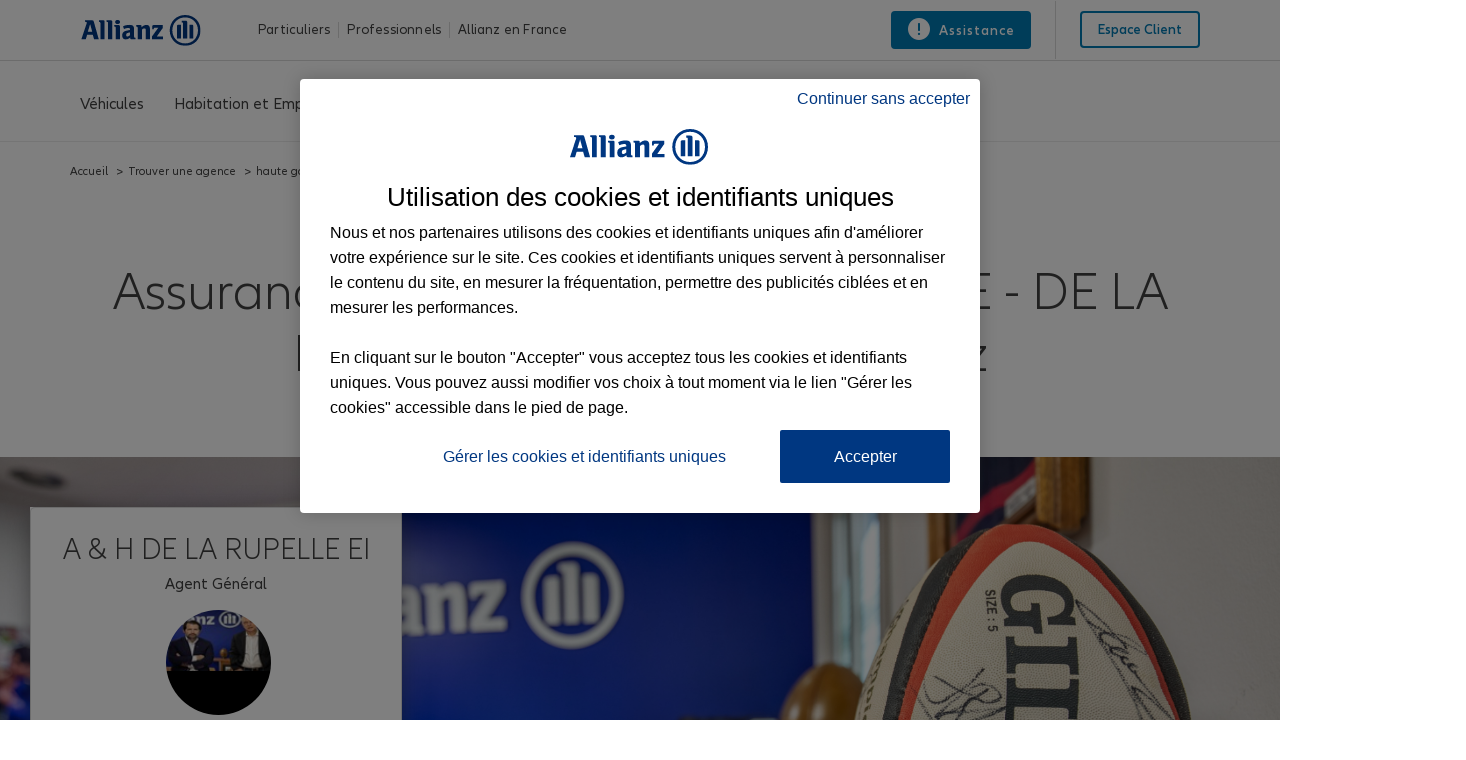

--- FILE ---
content_type: text/html; charset=utf-8
request_url: https://agence.allianz.fr/toulouse-manufacture-31000-401321
body_size: 24200
content:
<html class=" whatinput-types-initial whatinput-types-mouse" data-whatinput="mouse" data-whatintent="mouse">

<head>
    <title>Assurance Toulouse manufacture - DE LA RUPELLE &amp; MIGNAUD | Allianz</title>
    <meta charset="UTF-8">
    <meta name="viewport" content="width=device-width, initial-scale=1">
    <link rel="canonical" href="https://agence.allianz.fr/toulouse-manufacture-31000-401321" />
    <link rel="shortcut icon" href="img/favicon.ico" type="image/x-icon">
    <link rel="apple-touch-icon" href="img/apple-touch-icon.png">
    <link rel="stylesheet" href="css/style.css?1510769489380" media="all">
    <meta http-equiv="cache-control" content="max-age=0">
    <meta http-equiv="cache-control" content="no-cache">
    <meta http-equiv="expires" content="0">
    <meta http-equiv="expires" content="Tue, 01 Jan 1980 1:00:00 GMT">
    <meta http-equiv="pragma" content="no-cache">
    <meta name="description"
          content="Bienvenue dans votre agence de Toulouse manufacture (31000) DE LA RUPELLE &amp; MIGNAUD. Nous sommes à votre écoute pour vous accompagner dans vos projets et vos besoins d'assurances aussi bien pour votre vie privée que pour votre activité professionnelle.">
    <link rel="stylesheet" href="css/font-awesome.min.css?1510769489380" media="all">
    <link rel="stylesheet" href="css/styleguide.min.css?1510769489380" media="all">
    <link rel="stylesheet" href="css/prism-typeahead.min.css?1510769489380" media="all">
    <link rel="stylesheet" href="css/agent.css" media="all">
    <link rel="stylesheet" href="css/main.css" media="all">
    <link rel="stylesheet" href="css/icons.css" media="all">
    <link rel="stylesheet" href="css/header.css" media="all">
    <link rel="stylesheet" href="css/footer.css" media="all">
    <link rel="stylesheet" href="css/team.css" media="all">
    <link rel="stylesheet" href="css/partners.css" media="all">
    <link rel="stylesheet" href="css/publications.css" media="all">

    

    <!-- json donnees structurees-->
    <script type='application/ld+json'>
            {
                "@context": "http://www.schema.org",
                "@type": "InsuranceAgency",
                "name": "Agence Allianz Toulouse manufacture - DE LA RUPELLE &amp; MIGNAUD",
                "url": "https://agence.allianz.fr/toulouse-manufacture-31000-401321",
                "image": "https://agence.allianz.fr/media/agencies/fdc2c03dd0d28a3e24d43f218649bf.jpeg",
                "telephone": "0534445060",
                "openingHours": [
                
                  
        
                        " Lu 09:00-12:30,14:00-17:30 ",
                      
    
        
        
                        " Ma 09:00-12:30,14:00-17:30 ",
                      
    
        
        
                        " Me 09:00-12:30,14:00-17:30 ",
                      
    
        
        
                        " Je 09:00-12:30,14:00-17:30 ",
                      
    
        
        
                        " Ve 09:00-12:30,14:00-17:30 ",
                      
    
        
        
                        " Sa Fermée ",
                      
    
        
        
                        " Di Fermée "
                      
        
        
                ],
                "address" : {
                    "@type": "PostalAddress",
                    "streetAddress": "26 allee de barcelone",
                    "addressLocality": "toulouse",
                    "postalCode": "31000",
                    "addressCountry": "France"
                },
                
                      "aggregateRating": {
                          "@type": "AggregateRating",
                          "ratingValue": "4.900000095367432",
                          "reviewCount": "68",
                          "bestRating": "5"
                      },
                
                "description": "Bienvenue dans votre agence de Toulouse manufacture (31000
        ) DE LA RUPELLE &amp; MIGNAUD. Nous sommes à votre écoute pour vous accompagner dans vos projets et vos besoins d'assurances aussi bien pour votre vie privée que pour votre activité professionnelle."
            }

    </script>
    <!-- json donnees structurees-->
</head>

<body class="">


    
        <div class="c-header-spacer">
    <header class="c-header js-header__find-agent ">
        <div class="c-header-metabar">
            <div class="c-header-metabar__content c-header__wrapper">
                <a href="https://www.allianz.fr/" class="c-header__logo-fr js-header__logo" target="_self">
                    <div>
                        <figure class="c-image c-header__logo-image">
                            <img alt="Assurance Allianz"
                                 src="[data-uri]"
                                 style="width:122px;height:31px;" width="122" height="31" loading="lazy">
                        </figure>
                    </div>
                </a>
                <div class="c-header-metabar__target c-header-metabar__target--tab">
                    <ul id="dropdownID2" class="c-header-dropdown__menu-fr" role="menu" aria-hidden="true">
                        <li class="c-header-dropdown__item-fr" role="presentation">
                            <a href="https://www.allianz.fr/assurance-particulier.html"
                               data-url="/assurance-particulier.html"
                               role="menuitem" aria-label="Particuliers">Particuliers</a>
                        </li>
                        <li class="c-header-dropdown__item-fr">
                            <a href="https://www.allianz.fr/assurances-professionnels-entreprises.html"
                               data-url="/assurances-professionnels-entreprises.html" role="menuitem"
                               aria-label="Professionnels">Professionnels</a>
                        </li>
                        <li class="c-header-dropdown__item-fr">
                            <a href="https://www.allianz.fr/qui-est-allianz.html" data-url="/qui-est-allianz.html"
                               role="menuitem"
                               aria-label="Allianz en France ">Allianz en France </a>
                        </li>
                    </ul>
                </div>
                <div class="c-header-metabar__service-link-fr">
                    <a href="https://www.allianz.fr/assurance-particulier/assistance.html" class="c-link c-header-descriptor__label" target="_self">
                        <span aria-hidden="true" class="c-link__icon c-icon c-icon--exclamation-circle"></span>
                        <span>
                            <span class="c-header__service__link--desktop">
                                Assistance
                            </span>
                        </span>
                    </a>
                    <div class="c-header-metabar__agent c-header-metabar__agent--showpreferred" style="display: none;">
                        <input type="hidden" class="preferredAgentUrl">
                        <div class="c-tied-agent-metabar c-tied-agent-info-tooltip c-tooltip js-toggle-tooltip">
                            <div class="c-tied-agent-metabar__left">
                                <!-- preferred-salesrep-image-template -->
                            </div>
                            <div class="c-tied-agent-metabar__right">
                                <a role="link"
                                   class="c-link c-copy--medium c-link--icon-right c-tied-agent-link c-tied-agent-info-tooltip__link js-toggle-tooltip__link"
                                   href="#" aria-expanded="false" aria-describedby="tooltipID2">
                                    <span class="c-icon c-icon--chevron-down c-link__icon"></span>
                                    <div class="c-tied-agent-metabar__info c-tied-agent-metabar__info--full">
                                        <!-- preferred-salesrep-short-template -->
                                    </div>
                                    <div class="c-tied-agent-metabar__info c-tied-agent-metabar__info--short"
                                         style="text-transform: none">
                                        Votre agent
                                    </div>
                                </a>
                            </div>
                            <div class="c-tied-agent-flyout c-tooltip__item is-translated" role="tooltip"
                                 aria-hidden="true">
                                <div class="c-agent-card c-agent-card--with-round-corners">
                                    <!-- preferred-salesrep-flyout-template -->
                                </div>
                            </div>
                        </div>
                    </div>
                </div>
                <div class="c-header-metabar__language-fr"></div>
                <div class="c-header-metabar__user-fr c-header-metabar__user--login-fr">
                    <a class="c-header__login-button"
                       href="https://www.allianz.fr/mon-espace-client/" target="_self">
                      <span class="c-link__text">
                        <span class="c-header__landing__link--desktop">Espace client</span>
                      </span>
                    </a>
                </div>
            </div>
        </div>
        <div class="c-three-level-navigation js-search js-three-level-nav" data-toogle-on="hover">
            <a href="https://www.allianz.fr/" class="responsive-navbar-brand" target="_self">
                <div>
                    <figure class="c-image c-header__logo-image">
                        <img alt="Assurance Allianz"
                             src="[data-uri]"
                             style="width:122px;height:31px;" width="122" height="31" loading="lazy">
                    </figure>
                </div>
            </a>
            <div class="c-navigation c-navigation--three-level">
                <div class="c-navigation--extended js-nav-extended ">
                    <div class="c-navigation__bar c-header__wrapper js-header__wrapper">
                        
                            <!-- Agence Normale -->
                            <div class="c-navigation__menu-wrapper js-main-navbar is-open" aria-label="main-normale">
                                <div class="c-navigation__menu-content">
                                    <ul class="c-navigation__menu">
                                        <li class="c-navigation__menu-item">
                                            <div class="c-navigation__menu-link">
                                                <a href="https://www.allianz.fr/assurance-particulier/vehicules.html"
                                                id="vehicules"
                                                aria-expanded="false" aria-label="Véhicules"
                                                class="c-navigation__menu-label js-main-navigation-link ">
                                                        <span class="c-navigation__menu-title u-text-hyphen-manual">
                                                        Véhicules
                                                        </span>
                                                    <div class="c-navigation__indicator">
                                                        <span aria-hidden="true"
                                                            class="c-icon c-icon--chevron-down  c-icon--functional"></span>
                                                    </div>
                                                </a>
                                            </div>
                                            <div class="c-navigation__submenus-wrapper">
                                                <ul role="menu" class="c-navigation__submenus">
                                                    <li role="menuitem" aria-describedby="levelID2"
                                                        class="c-navigation__submenu-wrapper">
                                                        <a aria-expanded="false" aria-label="Assurance auto"
                                                        id="assurance-auto"
                                                        href="https://www.allianz.fr/assurance-particulier/vehicules/assurance-auto.html"
                                                        class="c-navigation__submenu-label  ">
                                                            <span aria-hidden="true" id="assurance-auto"
                                                                class="c-navigation__icon c-icon c-icon--product-car-small c-icon--functional"
                                                                title="Assurance auto"></span>
                                                            <span aria-hidden="true" id="assurance-auto"
                                                                class="c-navigation__submenu-title u-text-hyphen-manual"
                                                                title="Auto">Auto</span>
                                                            <div class="c-navigation__indicator">
                                                                <span aria-hidden="true"
                                                                    class="c-icon c-icon--chevron-down  c-icon--functional"></span>
                                                            </div>
                                                        </a>

                                                        <div class="c-navigation__submenu-content">
                                                            <div class="c-navigation__submenu-divider"></div>
                                                            <div class="c-navigation__submenu-overview-link">
                                                                <a href="https://www.allianz.fr/assurance-particulier/vehicules/assurance-auto.html"
                                                                class="c-navigation__submenu-overview-item-link">
                                                                    <span aria-hidden="true"
                                                                        class="c-navigation__icon c-link__icon c-icon c-icon--arrow-right c-icon--functional"></span>
                                                                    <span class="c-navigation__submenu-overview-title">Assurance auto</span>
                                                                </a>
                                                            </div>
                                                            <div class="l-grid l-grid--max-width">
                                                                <div class="l-grid__row">
                                                                    <div
                                                                            class="l-grid__column-medium-3 l-grid__column-large-2">
                                                                        <div class="c-navigation__submenu">
                                                                            <a href="https://www.allianz.fr/assurance-particulier/vehicules/assurance-auto/e-allianz.html"
                                                                            class="c-navigation__submenu-headline-link">
                                                                                <span class="c-navigation__submenu-headline u-text-hyphen-manual">
                                                                                Assurance auto Allianz
                                                                                </span>
                                                                            </a>
                                                                            <ul role="menu"
                                                                                class="c-navigation__submenu-list">
                                                                                <li role="menuitem"
                                                                                    aria-describedby="levelID3"
                                                                                    class="c-navigation__submenu-item c-navigation__submenu-item--overview u-hidden-small-down">
                                                                                </li>
                                                                            </ul>
                                                                        </div>
                                                                    </div>
                                                                    <div
                                                                            class="l-grid__column-medium-3 l-grid__column-large-2">
                                                                        <div class="c-navigation__submenu">
                                                                            <a href="https://www.allianz.fr/assurance-particulier/vehicules/assurance-auto/malusse-resilie.html"
                                                                            class="c-navigation__submenu-headline-link">
                                                        <span class="c-navigation__submenu-headline u-text-hyphen-manual">
                                                        Assurance auto malussé/résilié
                                                        </span>
                                                                            </a>
                                                                            <ul role="menu"
                                                                                class="c-navigation__submenu-list">
                                                                                <li role="menuitem"
                                                                                    aria-describedby="levelID3"
                                                                                    class="c-navigation__submenu-item c-navigation__submenu-item--overview u-hidden-small-down">
                                                                                </li>
                                                                            </ul>
                                                                        </div>
                                                                    </div>
                                                                    <div
                                                                            class="l-grid__column-medium-3 l-grid__column-large-2">
                                                                        <div class="c-navigation__submenu">
                                                                            <a href="https://www.allianz.fr/assurance-particulier/vehicules/assurance-auto/petit-rouleur.html"
                                                                            class="c-navigation__submenu-headline-link">
                                                        <span class="c-navigation__submenu-headline u-text-hyphen-manual">
                                                        Assurance auto au km
                                                        </span>
                                                                            </a>
                                                                            <ul role="menu"
                                                                                class="c-navigation__submenu-list">
                                                                                <li role="menuitem"
                                                                                    aria-describedby="levelID3"
                                                                                    class="c-navigation__submenu-item c-navigation__submenu-item--overview u-hidden-small-down">
                                                                                </li>
                                                                            </ul>
                                                                        </div>
                                                                    </div>
                                                                    <div
                                                                            class="l-grid__column-medium-3 l-grid__column-large-2">
                                                                        <div class="c-navigation__submenu">
                                                                            <a href="https://www.allianz.fr/assurance-particulier/vehicules/assurance-auto/vehicule-propre.html"
                                                                            class="c-navigation__submenu-headline-link">
                                                        <span class="c-navigation__submenu-headline u-text-hyphen-manual">
                                                        Assurance auto électrique
                                                        </span>
                                                                            </a>
                                                                            <ul role="menu"
                                                                                class="c-navigation__submenu-list">
                                                                                <li role="menuitem"
                                                                                    aria-describedby="levelID3"
                                                                                    class="c-navigation__submenu-item c-navigation__submenu-item--overview u-hidden-small-down">
                                                                                </li>
                                                                            </ul>
                                                                        </div>
                                                                    </div>
                                                                    <div
                                                                            class="l-grid__column-medium-3 l-grid__column-large-2">
                                                                        <div class="c-navigation__submenu">
                                                                            <a href="https://www.allianz.fr/assurance-particulier/vehicules/assurance-auto/voiture-semi-autonome.html"
                                                                            class="c-navigation__submenu-headline-link">
                                                        <span class="c-navigation__submenu-headline u-text-hyphen-manual">
                                                        Assurance auto semi autonome
                                                        </span>
                                                                            </a>
                                                                            <ul role="menu"
                                                                                class="c-navigation__submenu-list">
                                                                                <li role="menuitem"
                                                                                    aria-describedby="levelID3"
                                                                                    class="c-navigation__submenu-item c-navigation__submenu-item--overview u-hidden-small-down">
                                                                                </li>
                                                                            </ul>
                                                                        </div>
                                                                    </div>
                                                                    <div
                                                                            class="l-grid__column-medium-3 l-grid__column-large-2">
                                                                        <div class="c-navigation__submenu">
                                                                            <a href="https://www.allianz.fr/assurance-particulier/vehicules/assurance-auto/conseils-pratiques.html"
                                                                            class="c-navigation__submenu-headline-link">
                                                        <span class="c-navigation__submenu-headline u-text-hyphen-manual">
                                                        Conseils auto
                                                        </span>
                                                                            </a>
                                                                            <ul role="menu"
                                                                                class="c-navigation__submenu-list">
                                                                                <li role="menuitem"
                                                                                    aria-describedby="levelID3"
                                                                                    class="c-navigation__submenu-item c-navigation__submenu-item--overview u-hidden-small-down">
                                                                                </li>
                                                                            </ul>
                                                                        </div>
                                                                    </div>
                                                                </div>
                                                            </div>
                                                        </div>
                                                    </li>
                                                    <li role="menuitem" aria-describedby="levelID2"
                                                        class="c-navigation__submenu-wrapper">
                                                        <a aria-expanded="false" aria-label="Assurance 2 roues"
                                                        id="assurance-2-roues"
                                                        href="https://www.allianz.fr/assurance-particulier/vehicules/assurance-2-roues.html"
                                                        class="c-navigation__submenu-label  ">
                                                            <span aria-hidden="true" id="assurance-2-roues"
                                                                class="c-navigation__icon c-icon c-icon--product-motorcycle c-icon--functional "
                                                                title="Assurance 2 roues"></span>
                                                            <span aria-hidden="true" id="assurance-2-roues"
                                                                class="c-navigation__submenu-title u-text-hyphen-manual"
                                                                title="2 roues">2 roues</span>
                                                            <div class="c-navigation__indicator">
                                                                <span aria-hidden="true"
                                                                    class="c-icon c-icon--chevron-down  c-icon--functional"></span>
                                                            </div>
                                                        </a>
                                                        <div class="c-navigation__submenu-content">
                                                            <div class="c-navigation__submenu-divider"></div>
                                                            <div class="c-navigation__submenu-overview-link">
                                                                <a href="https://www.allianz.fr/assurance-particulier/vehicules/assurance-2-roues.html" class="c-navigation__submenu-overview-item-link">
                                                                    <span aria-hidden="true" class="c-navigation__icon c-link__icon c-icon c-icon--arrow-right c-icon--functional"></span>
                                                                    <span class="c-navigation__submenu-overview-title">Assurance 2 roues</span>
                                                                </a>
                                                            </div>
                                                            <div class="l-grid l-grid--max-width">
                                                                <div class="l-grid__row">
                                                                    <div
                                                                            class="l-grid__column-medium-3 l-grid__column-large-2">
                                                                        <div class="c-navigation__submenu">
                                                                            <a href="https://www.allianz.fr/assurance-particulier/vehicules/assurance-2-roues/moto.html"
                                                                            class="c-navigation__submenu-headline-link">
                                                        <span class="c-navigation__submenu-headline u-text-hyphen-manual">
                                                        Assurance moto
                                                        </span>
                                                                            </a>
                                                                            <ul role="menu"
                                                                                class="c-navigation__submenu-list">
                                                                                <li role="menuitem"
                                                                                    aria-describedby="levelID3"
                                                                                    class="c-navigation__submenu-item c-navigation__submenu-item--overview u-hidden-small-down">
                                                                                </li>
                                                                            </ul>
                                                                        </div>
                                                                    </div>
                                                                    <div
                                                                            class="l-grid__column-medium-3 l-grid__column-large-2">
                                                                        <div class="c-navigation__submenu">
                                                                            <a href="https://www.allianz.fr/assurance-particulier/vehicules/assurance-2-roues/scooter.html"
                                                                            class="c-navigation__submenu-headline-link">
                                                        <span class="c-navigation__submenu-headline u-text-hyphen-manual">
                                                        Assurance scooter
                                                        </span>
                                                                            </a>
                                                                            <ul role="menu"
                                                                                class="c-navigation__submenu-list">
                                                                                <li role="menuitem"
                                                                                    aria-describedby="levelID3"
                                                                                    class="c-navigation__submenu-item c-navigation__submenu-item--overview u-hidden-small-down">
                                                                                </li>
                                                                            </ul>
                                                                        </div>
                                                                    </div>
                                                                    <div
                                                                            class="l-grid__column-medium-3 l-grid__column-large-2">
                                                                        <div class="c-navigation__submenu">
                                                                            <a href="https://www.allianz.fr/assurance-particulier/vehicules/assurance-2-roues/velo.html"
                                                                            class="c-navigation__submenu-headline-link">
                                                        <span class="c-navigation__submenu-headline u-text-hyphen-manual">
                                                        Assurance vélo
                                                        </span>
                                                                            </a>
                                                                            <ul role="menu"
                                                                                class="c-navigation__submenu-list">
                                                                                <li role="menuitem"
                                                                                    aria-describedby="levelID3"
                                                                                    class="c-navigation__submenu-item c-navigation__submenu-item--overview u-hidden-small-down">
                                                                                </li>
                                                                            </ul>
                                                                        </div>
                                                                    </div>
                                                                </div>
                                                            </div>
                                                        </div>
                                                    </li>
                                                    <li role="menuitem" aria-describedby="levelID2"
                                                        class="c-navigation__submenu-wrapper">
                                                        <a aria-expanded="false" aria-label="Assurance autres véhicules"
                                                        id="assurance-autres-vehicules"
                                                        href="https://www.allianz.fr/assurance-particulier/vehicules/assurance-autres-vehicules.html"
                                                        class="c-navigation__submenu-label  ">
                                                            <span aria-hidden="true" id="assurance-autres-vehicules"
                                                                class="c-navigation__icon c-icon c-icon--product-caravan c-icon--functional"
                                                                title="Assurance autres véhicules"></span>
                                                            <span aria-hidden="true" id="assurance-autres-vehicules"
                                                                class="c-navigation__submenu-title u-text-hyphen-manual"
                                                                title="Autres véhicules">Autres véhicules</span>
                                                            <div class="c-navigation__indicator">
                                                                <span aria-hidden="true"
                                                                    class="c-icon c-icon--chevron-down  c-icon--functional"></span>
                                                            </div>
                                                        </a>
                                                        <div class="c-navigation__submenu-content">
                                                            <div class="c-navigation__submenu-divider"></div>
                                                            <div class="c-navigation__submenu-overview-link">
                                                                <a href="https://www.allianz.fr/assurance-particulier/vehicules/assurance-autres-vehicules.html" class="c-navigation__submenu-overview-item-link">
                                                                    <span aria-hidden="true" class="c-navigation__icon c-link__icon c-icon c-icon--arrow-right c-icon--functional"></span>
                                                                    <span class="c-navigation__submenu-overview-title">Assurance autres véhicules</span>
                                                                </a>
                                                            </div>
                                                            <div class="l-grid l-grid--max-width">
                                                                <div class="l-grid__row">
                                                                    <div
                                                                            class="l-grid__column-medium-3 l-grid__column-large-2">
                                                                        <div class="c-navigation__submenu">
                                                                            <a href="https://www.allianz.fr/assurance-particulier/vehicules/assurance-autres-vehicules/nouvelles-mobilites.html"
                                                                            class="c-navigation__submenu-headline-link">
                                                        <span class="c-navigation__submenu-headline u-text-hyphen-manual">
                                                        Assurance nouvelles mobilités
                                                        </span>
                                                                            </a>
                                                                            <ul role="menu"
                                                                                class="c-navigation__submenu-list">
                                                                                <li role="menuitem"
                                                                                    aria-describedby="levelID3"
                                                                                    class="c-navigation__submenu-item c-navigation__submenu-item--overview u-hidden-small-down">
                                                                                </li>
                                                                            </ul>
                                                                        </div>
                                                                    </div>
                                                                    <div
                                                                            class="l-grid__column-medium-3 l-grid__column-large-2">
                                                                        <div class="c-navigation__submenu">
                                                                            <a href="https://www.allianz.fr/assurance-particulier/vehicules/assurance-autres-vehicules/assurance-voiture-collection.html"
                                                                            class="c-navigation__submenu-headline-link">
                                                        <span class="c-navigation__submenu-headline u-text-hyphen-manual">
                                                        Assurance voiture de collection
                                                        </span>
                                                                            </a>
                                                                            <ul role="menu"
                                                                                class="c-navigation__submenu-list">
                                                                                <li role="menuitem"
                                                                                    aria-describedby="levelID3"
                                                                                    class="c-navigation__submenu-item c-navigation__submenu-item--overview u-hidden-small-down">
                                                                                </li>
                                                                            </ul>
                                                                        </div>
                                                                    </div>
                                                                    <div
                                                                            class="l-grid__column-medium-3 l-grid__column-large-2">
                                                                        <div class="c-navigation__submenu">
                                                                            <a href="https://www.allianz.fr/assurance-particulier/vehicules/assurance-autres-vehicules/assurance-voiture-sans-permis.html"
                                                                            class="c-navigation__submenu-headline-link">
                                                        <span class="c-navigation__submenu-headline u-text-hyphen-manual">
                                                        Assurance voiture sans permis
                                                        </span>
                                                                            </a>
                                                                            <ul role="menu"
                                                                                class="c-navigation__submenu-list">
                                                                                <li role="menuitem"
                                                                                    aria-describedby="levelID3"
                                                                                    class="c-navigation__submenu-item c-navigation__submenu-item--overview u-hidden-small-down">
                                                                                </li>
                                                                            </ul>
                                                                        </div>
                                                                    </div>
                                                                    <div
                                                                            class="l-grid__column-medium-3 l-grid__column-large-2">
                                                                        <div class="c-navigation__submenu">
                                                                            <a href="https://www.allianz.fr/assurance-particulier/vehicules/assurance-autres-vehicules/camping-car.html"
                                                                            class="c-navigation__submenu-headline-link">
                                                        <span class="c-navigation__submenu-headline u-text-hyphen-manual">
                                                        Assurance camping-car
                                                        </span>
                                                                            </a>
                                                                            <ul role="menu"
                                                                                class="c-navigation__submenu-list">
                                                                                <li role="menuitem"
                                                                                    aria-describedby="levelID3"
                                                                                    class="c-navigation__submenu-item c-navigation__submenu-item--overview u-hidden-small-down">
                                                                                </li>
                                                                            </ul>
                                                                        </div>
                                                                    </div>
                                                                    <div
                                                                            class="l-grid__column-medium-3 l-grid__column-large-2">
                                                                        <div class="c-navigation__submenu">
                                                                            <a href="https://www.allianz.fr/assurance-particulier/vehicules/assurance-autres-vehicules/assurance-quad.html"
                                                                            class="c-navigation__submenu-headline-link">
                                                        <span class="c-navigation__submenu-headline u-text-hyphen-manual">
                                                        Assurance quad
                                                        </span>
                                                                            </a>
                                                                            <ul role="menu"
                                                                                class="c-navigation__submenu-list">
                                                                                <li role="menuitem"
                                                                                    aria-describedby="levelID3"
                                                                                    class="c-navigation__submenu-item c-navigation__submenu-item--overview u-hidden-small-down">
                                                                                </li>
                                                                            </ul>
                                                                        </div>
                                                                    </div>
                                                                    <div
                                                                            class="l-grid__column-medium-3 l-grid__column-large-2">
                                                                        <div class="c-navigation__submenu">
                                                                            <a href="https://www.allianz.fr/assurance-particulier/vehicules/assurance-autres-vehicules/assurance-motoculteur.html"
                                                                            class="c-navigation__submenu-headline-link">
                                                        <span class="c-navigation__submenu-headline u-text-hyphen-manual">
                                                        Assurance motoculteur
                                                        </span>
                                                                            </a>
                                                                            <ul role="menu"
                                                                                class="c-navigation__submenu-list">
                                                                                <li role="menuitem"
                                                                                    aria-describedby="levelID3"
                                                                                    class="c-navigation__submenu-item c-navigation__submenu-item--overview u-hidden-small-down">
                                                                                </li>
                                                                            </ul>
                                                                        </div>
                                                                    </div>
                                                                </div>
                                                            </div>
                                                        </div>
                                                    </li>
                                                </ul>
                                            </div>
                                        </li>
                                        <li class="c-navigation__menu-item">
                                            <div class="c-navigation__menu-link">
                                                <a href="https://www.allianz.fr/assurance-particulier/habitation-biens.html"
                                                id="habitation-biens"
                                                aria-expanded="false" aria-label="Habitation et Emprunteur"
                                                class="c-navigation__menu-label js-main-navigation-link ">
                                        <span class="c-navigation__menu-title u-text-hyphen-manual">
                                        Habitation et Emprunteur
                                        </span>
                                                    <div class="c-navigation__indicator">
                                                        <span aria-hidden="true"
                                                            class="c-icon c-icon--chevron-down  c-icon--functional"></span>
                                                    </div>
                                                </a>
                                            </div>
                                            <div class="c-navigation__submenus-wrapper">
                                                <ul role="menu" class="c-navigation__submenus">
                                                    <li role="menuitem" aria-describedby="levelID2"
                                                        class="c-navigation__submenu-wrapper">
                                                        <a aria-expanded="false" aria-label="Assurance habitation"
                                                        id="assurance-habitation"
                                                        href="https://www.allianz.fr/assurance-particulier/habitation-biens/assurance-habitation.html"
                                                        class="c-navigation__submenu-label  ">
                                                            <span aria-hidden="true" id="assurance-habitation"
                                                                class="c-navigation__icon c-icon c-icon--product-house c-icon--functional "
                                                                title="Assurance habitation"></span>
                                                            <span aria-hidden="true" id="assurance-habitation"
                                                                class="c-navigation__submenu-title u-text-hyphen-manual"
                                                                title="Habitation">Habitation</span>
                                                            <div class="c-navigation__indicator">
                                                                <span aria-hidden="true"
                                                                    class="c-icon c-icon--chevron-down  c-icon--functional"></span>
                                                            </div>
                                                        </a>
                                                        <div class="c-navigation__submenu-content">
                                                            <div class="c-navigation__submenu-divider"></div>
                                                            <div class="c-navigation__submenu-overview-link">
                                                                <a href="https://www.allianz.fr/assurance-particulier/habitation-biens/assurance-habitation.html" class="c-navigation__submenu-overview-item-link">
                                                                    <span aria-hidden="true" class="c-navigation__icon c-link__icon c-icon c-icon--arrow-right c-icon--functional"></span>
                                                                    <span class="c-navigation__submenu-overview-title">Assurance habitation</span>
                                                                </a>
                                                            </div>
                                                            <div class="l-grid l-grid--max-width">
                                                                <div class="l-grid__row">
                                                                    <div
                                                                            class="l-grid__column-medium-3 l-grid__column-large-2">
                                                                        <div class="c-navigation__submenu">
                                                                            <a href="https://www.allianz.fr/assurance-particulier/habitation-biens/assurance-habitation/a-la-carte.html"
                                                                            class="c-navigation__submenu-headline-link">
                                                        <span class="c-navigation__submenu-headline u-text-hyphen-manual">
                                                        Assurance habitation Allianz
                                                        </span>
                                                                            </a>
                                                                            <ul role="menu"
                                                                                class="c-navigation__submenu-list">
                                                                                <li role="menuitem"
                                                                                    aria-describedby="levelID3"
                                                                                    class="c-navigation__submenu-item c-navigation__submenu-item--overview u-hidden-small-down">
                                                                                </li>
                                                                            </ul>
                                                                        </div>
                                                                    </div>
                                                                    <div class="l-grid__column-medium-3 l-grid__column-large-2">
                                                                        <div class="c-navigation__submenu">
                                                                            <a href="https://www.allianz.fr/assurance-particulier/habitation-biens/assurance-habitation/demenagement.html"
                                                                            class="c-navigation__submenu-headline-link">
                                                        <span class="c-navigation__submenu-headline u-text-hyphen-manual">
                                                        Assurance déménagement
                                                        </span>
                                                                            </a>
                                                                            <ul role="menu"
                                                                                class="c-navigation__submenu-list">
                                                                                <li role="menuitem"
                                                                                    aria-describedby="levelID3"
                                                                                    class="c-navigation__submenu-item c-navigation__submenu-item--overview u-hidden-small-down">
                                                                                </li>
                                                                            </ul>
                                                                        </div>
                                                                    </div>
                                                                    <div
                                                                            class="l-grid__column-medium-3 l-grid__column-large-2">
                                                                        <div class="c-navigation__submenu">
                                                                            <a href="https://www.allianz.fr/assurance-particulier/habitation-biens/assurance-habitation/petite-surface.html"
                                                                            class="c-navigation__submenu-headline-link">
                                                        <span class="c-navigation__submenu-headline u-text-hyphen-manual">
                                                        Assurance petites surfaces
                                                        </span>
                                                                            </a>
                                                                            <ul role="menu"
                                                                                class="c-navigation__submenu-list">
                                                                                <li role="menuitem"
                                                                                    aria-describedby="levelID3"
                                                                                    class="c-navigation__submenu-item c-navigation__submenu-item--overview u-hidden-small-down">
                                                                                </li>
                                                                            </ul>
                                                                        </div>
                                                                    </div>
                                                                    <div
                                                                            class="l-grid__column-medium-3 l-grid__column-large-2">
                                                                        <div class="c-navigation__submenu">
                                                                            <a href="https://www.allianz.fr/assurance-particulier/habitation-biens/assurance-habitation/appartement-en-location.html"
                                                                            class="c-navigation__submenu-headline-link">
                                                        <span class="c-navigation__submenu-headline u-text-hyphen-manual">
                                                        Assurance appartement en location
                                                        </span>
                                                                            </a>
                                                                            <ul role="menu"
                                                                                class="c-navigation__submenu-list">
                                                                                <li role="menuitem"
                                                                                    aria-describedby="levelID3"
                                                                                    class="c-navigation__submenu-item c-navigation__submenu-item--overview u-hidden-small-down">
                                                                                </li>
                                                                            </ul>
                                                                        </div>
                                                                    </div>
                                                                    <div
                                                                            class="l-grid__column-medium-3 l-grid__column-large-2">
                                                                        <div class="c-navigation__submenu">
                                                                            <a href="https://www.allianz.fr/assurance-particulier/habitation-biens/assurance-habitation/maison-en-location.html"
                                                                            class="c-navigation__submenu-headline-link">
                                                        <span class="c-navigation__submenu-headline u-text-hyphen-manual">
                                                        Assurance maison en location
                                                        </span>
                                                                            </a>
                                                                            <ul role="menu"
                                                                                class="c-navigation__submenu-list">
                                                                                <li role="menuitem"
                                                                                    aria-describedby="levelID3"
                                                                                    class="c-navigation__submenu-item c-navigation__submenu-item--overview u-hidden-small-down">
                                                                                </li>
                                                                            </ul>
                                                                        </div>
                                                                    </div>
                                                                    <div
                                                                            class="l-grid__column-medium-3 l-grid__column-large-2">
                                                                        <div class="c-navigation__submenu">
                                                                            <a href="https://www.allianz.fr/assurance-particulier/habitation-biens/assurance-habitation/conseils-pratiques.html"
                                                                            class="c-navigation__submenu-headline-link">
                                                        <span class="c-navigation__submenu-headline u-text-hyphen-manual">
                                                        Conseils habitation
                                                        </span>
                                                                            </a>
                                                                            <ul role="menu"
                                                                                class="c-navigation__submenu-list">
                                                                                <li role="menuitem"
                                                                                    aria-describedby="levelID3"
                                                                                    class="c-navigation__submenu-item c-navigation__submenu-item--overview u-hidden-small-down">
                                                                                </li>
                                                                            </ul>
                                                                        </div>
                                                                    </div>
                                                                </div>
                                                            </div>
                                                        </div>
                                                    </li>
                                                    <li role="menuitem" aria-describedby="levelID2"
                                                        class="c-navigation__submenu-wrapper">
                                                        <a aria-expanded="false" aria-label="Assurance équipements"
                                                        id="assurance-equipements"
                                                        href="https://www.allianz.fr/assurance-particulier/habitation-biens/assurance-equipements.html"
                                                        class="c-navigation__submenu-label  ">
                                                            <span aria-hidden="true" id="assurance-equipements"
                                                                class="c-navigation__icon c-icon c-icon--product-couch c-icon--functional "
                                                                title="Assurance équipements"></span>
                                                            <span aria-hidden="true" id="assurance-equipements"
                                                                class="c-navigation__submenu-title u-text-hyphen-manual"
                                                                title="Équipements">Équipements</span>
                                                            <div class="c-navigation__indicator">
                                                                <span aria-hidden="true"
                                                                    class="c-icon c-icon--chevron-down  c-icon--functional"></span>
                                                            </div>
                                                        </a>
                                                        <div class="c-navigation__submenu-content">
                                                            <div class="c-navigation__submenu-divider"></div>
                                                            <div class="c-navigation__submenu-overview-link">
                                                                <a href="https://www.allianz.fr/assurance-particulier/habitation-biens/assurance-equipements.html" class="c-navigation__submenu-overview-item-link">
                                                                    <span aria-hidden="true" class="c-navigation__icon c-link__icon c-icon c-icon--arrow-right c-icon--functional"></span>
                                                                    <span class="c-navigation__submenu-overview-title">Assurance équipements</span>
                                                                </a>
                                                            </div>
                                                            <div class="l-grid l-grid--max-width">
                                                                <div class="l-grid__row">
                                                                    <div
                                                                            class="l-grid__column-medium-3 l-grid__column-large-2">
                                                                        <div class="c-navigation__submenu">
                                                                            <a href="https://www.allianz.fr/assurance-particulier/habitation-biens/assurance-equipements/appareils-electroniques.html"
                                                                            class="c-navigation__submenu-headline-link">
                                                        <span class="c-navigation__submenu-headline u-text-hyphen-manual">
                                                        Assurance appareils électroniques
                                                        </span>
                                                                            </a>
                                                                            <ul role="menu"
                                                                                class="c-navigation__submenu-list">
                                                                                <li role="menuitem"
                                                                                    aria-describedby="levelID3"
                                                                                    class="c-navigation__submenu-item c-navigation__submenu-item--overview u-hidden-small-down">
                                                                                </li>
                                                                            </ul>
                                                                        </div>
                                                                    </div>
                                                                    <div
                                                                            class="l-grid__column-medium-3 l-grid__column-large-2">
                                                                        <div class="c-navigation__submenu">
                                                                            <a href="https://www.allianz.fr/assurance-particulier/habitation-biens/assurance-equipements/cave-a-vins.html"
                                                                            class="c-navigation__submenu-headline-link">
                                                        <span class="c-navigation__submenu-headline u-text-hyphen-manual">
                                                        Assurance cave à vins
                                                        </span>
                                                                            </a>
                                                                            <ul role="menu"
                                                                                class="c-navigation__submenu-list">
                                                                                <li role="menuitem"
                                                                                    aria-describedby="levelID3"
                                                                                    class="c-navigation__submenu-item c-navigation__submenu-item--overview u-hidden-small-down">
                                                                                </li>
                                                                            </ul>
                                                                        </div>
                                                                    </div>
                                                                    <div
                                                                            class="l-grid__column-medium-3 l-grid__column-large-2">
                                                                        <div class="c-navigation__submenu">
                                                                            <a href="https://www.allianz.fr/assurance-particulier/habitation-biens/assurance-equipements/piscine.html"
                                                                            class="c-navigation__submenu-headline-link">
                                                        <span class="c-navigation__submenu-headline u-text-hyphen-manual">
                                                        Assurance piscine
                                                        </span>
                                                                            </a>
                                                                            <ul role="menu"
                                                                                class="c-navigation__submenu-list">
                                                                                <li role="menuitem"
                                                                                    aria-describedby="levelID3"
                                                                                    class="c-navigation__submenu-item c-navigation__submenu-item--overview u-hidden-small-down">
                                                                                </li>
                                                                            </ul>
                                                                        </div>
                                                                    </div>
                                                                    <div
                                                                            class="l-grid__column-medium-3 l-grid__column-large-2">
                                                                        <div class="c-navigation__submenu">
                                                                            <a href="https://www.allianz.fr/assurance-particulier/habitation-biens/assurance-equipements/installations-energies-renouvelables.html"
                                                                            class="c-navigation__submenu-headline-link">
                                                        <span class="c-navigation__submenu-headline u-text-hyphen-manual">
                                                        Assurance énergies renouvelables
                                                        </span>
                                                                            </a>
                                                                            <ul role="menu"
                                                                                class="c-navigation__submenu-list">
                                                                                <li role="menuitem"
                                                                                    aria-describedby="levelID3"
                                                                                    class="c-navigation__submenu-item c-navigation__submenu-item--overview u-hidden-small-down">
                                                                                </li>
                                                                            </ul>
                                                                        </div>
                                                                    </div>
                                                                </div>
                                                            </div>
                                                        </div>
                                                    </li>
                                                    <li role="menuitem" aria-describedby="levelID2"
                                                        class="c-navigation__submenu-wrapper">
                                                        <a aria-expanded="false" aria-label="Assurance prêt immobilier"
                                                        id="assurance-emprunteur"
                                                        href="https://www.allianz.fr/assurance-particulier/habitation-biens/assurance-emprunteur.html"
                                                        class="c-navigation__submenu-label  ">
                                                            <span aria-hidden="true" id="assurance-emprunteur"
                                                                class="c-navigation__icon c-icon c-icon--product-house-money c-icon--functional "
                                                                title="Assurance prêt immobilier"></span>
                                                            <span aria-hidden="true" id="assurance-emprunteur"
                                                                class="c-navigation__submenu-title u-text-hyphen-manual"
                                                                title="Assurance prêt immobilier">Assurance prêt immobilier</span>
                                                        </a>
                                                    </li>
                                                </ul>
                                            </div>
                                        </li>
                                        <li class="c-navigation__menu-item">
                                            <div class="c-navigation__menu-link">
                                                <a href="https://www.allianz.fr/assurance-particulier/sante-prevoyance.html"
                                                id="sante-prevoyance"
                                                aria-expanded="false" aria-label="Santé et prévoyance"
                                                class="c-navigation__menu-label js-main-navigation-link ">
                                        <span class="c-navigation__menu-title u-text-hyphen-manual">
                                        Santé et prévoyance
                                        </span>
                                                    <div class="c-navigation__indicator">
                                                        <span aria-hidden="true"
                                                            class="c-icon c-icon--chevron-down  c-icon--functional"></span>
                                                    </div>
                                                </a>
                                            </div>
                                            <div class="c-navigation__submenus-wrapper">
                                                <ul role="menu" class="c-navigation__submenus">
                                                    <li role="menuitem" aria-describedby="levelID2"
                                                        class="c-navigation__submenu-wrapper">
                                                        <a aria-expanded="false" aria-label="Assurance santé"
                                                        id="assurance-sante"
                                                        href="https://www.allianz.fr/assurance-particulier/sante-prevoyance/assurance-sante.html"
                                                        class="c-navigation__submenu-label  ">
                                                            <span aria-hidden="true" id="assurance-sante"
                                                                class="c-navigation__icon c-icon c-icon--product-health c-icon--functional "
                                                                title="Assurance santé"></span>
                                                            <span aria-hidden="true" id="assurance-sante"
                                                                class="c-navigation__submenu-title u-text-hyphen-manual"
                                                                title="Santé">Santé</span>
                                                            <div class="c-navigation__indicator">
                                                                <span aria-hidden="true"
                                                                    class="c-icon c-icon--chevron-down  c-icon--functional"></span>
                                                            </div>
                                                        </a>
                                                        <div class="c-navigation__submenu-content">
                                                            <div class="c-navigation__submenu-divider"></div>
                                                            <div class="c-navigation__submenu-overview-link">
                                                                <a href="https://www.allianz.fr/assurance-particulier/sante-prevoyance/assurance-sante.html" class="c-navigation__submenu-overview-item-link">
                                                                    <span aria-hidden="true" class="c-navigation__icon c-link__icon c-icon c-icon--arrow-right c-icon--functional"></span>
                                                                    <span class="c-navigation__submenu-overview-title">Assurance santé</span>
                                                                </a>
                                                            </div>
                                                            <div class="l-grid l-grid--max-width">
                                                                <div class="l-grid__row">
                                                                    <div
                                                                            class="l-grid__column-medium-3 l-grid__column-large-2">
                                                                        <div class="c-navigation__submenu">
                                                                            <a href="https://www.allianz.fr/assurance-particulier/sante-prevoyance/assurance-sante/actifs.html"
                                                                            class="c-navigation__submenu-headline-link">
                                                        <span class="c-navigation__submenu-headline u-text-hyphen-manual">
                                                        Complémentaire santé
                                                        </span>
                                                                            </a>
                                                                            <ul role="menu"
                                                                                class="c-navigation__submenu-list">
                                                                                <li role="menuitem"
                                                                                    aria-describedby="levelID3"
                                                                                    class="c-navigation__submenu-item c-navigation__submenu-item--overview u-hidden-small-down">
                                                                                </li>
                                                                            </ul>
                                                                        </div>
                                                                    </div>
                                                                    <div
                                                                            class="l-grid__column-medium-3 l-grid__column-large-2">
                                                                        <div class="c-navigation__submenu">
                                                                            <a href="https://www.allianz.fr/assurance-particulier/sante-prevoyance/assurance-sante/travailleurs-frontaliers-suisses.html"
                                                                            class="c-navigation__submenu-headline-link">
                                                        <span class="c-navigation__submenu-headline u-text-hyphen-manual">
                                                        Assurance santé frontaliers suisses
                                                        </span>
                                                                            </a>
                                                                            <ul role="menu"
                                                                                class="c-navigation__submenu-list">
                                                                                <li role="menuitem"
                                                                                    aria-describedby="levelID3"
                                                                                    class="c-navigation__submenu-item c-navigation__submenu-item--overview u-hidden-small-down">
                                                                                </li>
                                                                            </ul>
                                                                        </div>
                                                                    </div>
                                                                    <div
                                                                            class="l-grid__column-medium-3 l-grid__column-large-2">
                                                                        <div class="c-navigation__submenu">
                                                                            <a href="https://www.allianz.fr/assurance-particulier/sante-prevoyance/assurance-sante/assurance-chiens-chats.html"
                                                                            class="c-navigation__submenu-headline-link">
                                                        <span class="c-navigation__submenu-headline u-text-hyphen-manual">
                                                        Assurance santé chien chat
                                                        </span>
                                                                            </a>
                                                                            <ul role="menu"
                                                                                class="c-navigation__submenu-list">
                                                                                <li role="menuitem"
                                                                                    aria-describedby="levelID3"
                                                                                    class="c-navigation__submenu-item c-navigation__submenu-item--overview u-hidden-small-down">
                                                                                </li>
                                                                            </ul>
                                                                        </div>
                                                                    </div>
                                                                    <div
                                                                            class="l-grid__column-medium-3 l-grid__column-large-2">
                                                                        <div class="c-navigation__submenu">
                                                                            <a href="https://www.allianz.fr/assurance-particulier/sante-prevoyance/assurance-sante/conseils-pratiques.html"
                                                                            class="c-navigation__submenu-headline-link">
                                                        <span class="c-navigation__submenu-headline u-text-hyphen-manual">
                                                        Conseils santé
                                                        </span>
                                                                            </a>
                                                                            <ul role="menu"
                                                                                class="c-navigation__submenu-list">
                                                                                <li role="menuitem"
                                                                                    aria-describedby="levelID3"
                                                                                    class="c-navigation__submenu-item c-navigation__submenu-item--overview u-hidden-small-down">
                                                                                </li>
                                                                            </ul>
                                                                        </div>
                                                                    </div>
                                                                </div>
                                                            </div>
                                                        </div>
                                                    </li>
                                                    <li role="menuitem" aria-describedby="levelID2"
                                                        class="c-navigation__submenu-wrapper">
                                                        <a aria-expanded="false"
                                                        aria-label="Assurance prévoyance et dépendance"
                                                        id="prevoyance-dependance"
                                                        href="https://www.allianz.fr/assurance-particulier/sante-prevoyance/prevoyance-dependance.html"
                                                        class="c-navigation__submenu-label  ">
                                                            <span aria-hidden="true" id="prevoyance-dependance"
                                                                class="c-navigation__icon c-icon c-icon--product-umbrella-protection c-icon--functional "
                                                                title="Assurance prévoyance et dépendance"></span>
                                                            <span aria-hidden="true" id="prevoyance-dependance"
                                                                class="c-navigation__submenu-title u-text-hyphen-manual"
                                                                title="Prévoyance et dépendance">Prévoyance et dépendance</span>
                                                            <div class="c-navigation__indicator">
                                                                <span aria-hidden="true"
                                                                    class="c-icon c-icon--chevron-down  c-icon--functional"></span>
                                                            </div>
                                                        </a>
                                                        <div class="c-navigation__submenu-content">
                                                            <div class="c-navigation__submenu-divider"></div>
                                                            <div class="c-navigation__submenu-overview-link">
                                                                <a href="https://www.allianz.fr/assurance-particulier/sante-prevoyance/prevoyance-dependance.html" class="c-navigation__submenu-overview-item-link">
                                                                    <span aria-hidden="true" class="c-navigation__icon c-link__icon c-icon c-icon--arrow-right c-icon--functional"></span>
                                                                    <span class="c-navigation__submenu-overview-title">Assurance prévoyance et dépendance</span>
                                                                </a>
                                                            </div>
                                                            <div class="l-grid l-grid--max-width">
                                                                <div class="l-grid__row">
                                                                    <div
                                                                            class="l-grid__column-medium-3 l-grid__column-large-2">
                                                                        <div class="c-navigation__submenu">
                                                                            <a href="https://www.allianz.fr/assurance-particulier/sante-prevoyance/prevoyance-dependance/prevoyance.html"
                                                                            class="c-navigation__submenu-headline-link">
                                                        <span class="c-navigation__submenu-headline u-text-hyphen-manual">
                                                        Assurance prévoyance
                                                        </span>
                                                                            </a>
                                                                            <ul role="menu"
                                                                                class="c-navigation__submenu-list">
                                                                                <li role="menuitem"
                                                                                    aria-describedby="levelID3"
                                                                                    class="c-navigation__submenu-item c-navigation__submenu-item--overview u-hidden-small-down">
                                                                                </li>
                                                                            </ul>
                                                                        </div>
                                                                    </div>
                                                                    <div
                                                                            class="l-grid__column-medium-3 l-grid__column-large-2">
                                                                        <div class="c-navigation__submenu">
                                                                            <a href="https://www.allianz.fr/assurance-particulier/sante-prevoyance/prevoyance-dependance/assurance-dependance.html"
                                                                            class="c-navigation__submenu-headline-link">
                                                        <span class="c-navigation__submenu-headline u-text-hyphen-manual">
                                                        Assurance dépendance
                                                        </span>
                                                                            </a>
                                                                            <ul role="menu"
                                                                                class="c-navigation__submenu-list">
                                                                                <li role="menuitem"
                                                                                    aria-describedby="levelID3"
                                                                                    class="c-navigation__submenu-item c-navigation__submenu-item--overview u-hidden-small-down">
                                                                                </li>
                                                                            </ul>
                                                                        </div>
                                                                    </div>
                                                                    <div
                                                                            class="l-grid__column-medium-3 l-grid__column-large-2">
                                                                        <div class="c-navigation__submenu">
                                                                            <a href="https://www.allianz.fr/assurance-particulier/sante-prevoyance/prevoyance-dependance/assurance-obseques.html"
                                                                            class="c-navigation__submenu-headline-link">
                                                        <span class="c-navigation__submenu-headline u-text-hyphen-manual">
                                                        Assurance obsèques
                                                        </span>
                                                                            </a>
                                                                            <ul role="menu"
                                                                                class="c-navigation__submenu-list">
                                                                                <li role="menuitem"
                                                                                    aria-describedby="levelID3"
                                                                                    class="c-navigation__submenu-item c-navigation__submenu-item--overview u-hidden-small-down">
                                                                                </li>
                                                                            </ul>
                                                                        </div>
                                                                    </div>
                                                                    <div
                                                                            class="l-grid__column-medium-3 l-grid__column-large-2">
                                                                        <div class="c-navigation__submenu">
                                                                            <a href="https://www.allianz.fr/assurance-particulier/sante-prevoyance/prevoyance-dependance/protection-d-un-proche-handicape.html"
                                                                            class="c-navigation__submenu-headline-link">
                                                        <span class="c-navigation__submenu-headline u-text-hyphen-manual">
                                                        Assurance handicap
                                                        </span>
                                                                            </a>
                                                                            <ul role="menu"
                                                                                class="c-navigation__submenu-list">
                                                                                <li role="menuitem"
                                                                                    aria-describedby="levelID3"
                                                                                    class="c-navigation__submenu-item c-navigation__submenu-item--overview u-hidden-small-down">
                                                                                </li>
                                                                            </ul>
                                                                        </div>
                                                                    </div>
                                                                    <div
                                                                            class="l-grid__column-medium-3 l-grid__column-large-2">
                                                                        <div class="c-navigation__submenu">
                                                                            <a href="https://www.allianz.fr/assurance-particulier/sante-prevoyance/prevoyance-dependance/conseils-pratiques.html"
                                                                            class="c-navigation__submenu-headline-link">
                                                        <span class="c-navigation__submenu-headline u-text-hyphen-manual">
                                                        Conseils prévoyance et dépendance
                                                        </span>
                                                                            </a>
                                                                            <ul role="menu"
                                                                                class="c-navigation__submenu-list">
                                                                                <li role="menuitem"
                                                                                    aria-describedby="levelID3"
                                                                                    class="c-navigation__submenu-item c-navigation__submenu-item--overview u-hidden-small-down">
                                                                                </li>
                                                                            </ul>
                                                                        </div>
                                                                    </div>
                                                                </div>
                                                            </div>
                                                        </div>
                                                    </li>
                                                </ul>
                                            </div>
                                        </li>
                                        <li class="c-navigation__menu-item">
                                            <div class="c-navigation__menu-link">
                                                <a href="https://www.allianz.fr/assurance-particulier/famille-loisirs.html"
                                                id="famille-loisirs"
                                                aria-expanded="false" aria-label="Famille et loisirs"
                                                class="c-navigation__menu-label js-main-navigation-link ">
                                                        <span class="c-navigation__menu-title u-text-hyphen-manual">
                                                        Famille et loisirs
                                                        </span>
                                                    <div class="c-navigation__indicator">
                                                        <span aria-hidden="true"
                                                            class="c-icon c-icon--chevron-down  c-icon--functional"></span>
                                                    </div>
                                                </a>
                                            </div>
                                            <div class="c-navigation__submenus-wrapper">
                                                <ul role="menu" class="c-navigation__submenus">
                                                    <li role="menuitem" aria-describedby="levelID2"
                                                        class="c-navigation__submenu-wrapper">
                                                        <a aria-expanded="false" aria-label="Protection de la famille"
                                                        id="protection-de-la-famille"
                                                        href="https://www.allianz.fr/assurance-particulier/famille-loisirs/protection-de-la-famille.html"
                                                        class="c-navigation__submenu-label  ">
                                                            <span aria-hidden="true" id="protection-de-la-famille"
                                                                class="c-navigation__icon c-icon c-icon--product-family c-icon--functional "
                                                                title="Protection de la famille"></span>
                                                            <span aria-hidden="true" id="protection-de-la-famille"
                                                                class="c-navigation__submenu-title u-text-hyphen-manual"
                                                                title="Protection de la famille">Protection de la famille</span>
                                                            <div class="c-navigation__indicator">
                                                                <span aria-hidden="true"
                                                                    class="c-icon c-icon--chevron-down  c-icon--functional"></span>
                                                            </div>
                                                        </a>
                                                        <div class="c-navigation__submenu-content">
                                                            <div class="c-navigation__submenu-divider"></div>
                                                            <div class="c-navigation__submenu-overview-link">
                                                                <a href="https://www.allianz.fr/assurance-particulier/famille-loisirs/protection-de-la-famille.html" class="c-navigation__submenu-overview-item-link">
                                                                    <span aria-hidden="true" class="c-navigation__icon c-link__icon c-icon c-icon--arrow-right c-icon--functional"></span>
                                                                    <span class="c-navigation__submenu-overview-title">Assurance famille</span>
                                                                </a>
                                                            </div>
                                                            <div class="l-grid l-grid--max-width">
                                                                <div class="l-grid__row">
                                                                    <div
                                                                            class="l-grid__column-medium-3 l-grid__column-large-2">
                                                                        <div class="c-navigation__submenu">
                                                                            <a href="https://www.allianz.fr/assurance-particulier/famille-loisirs/protection-de-la-famille/garantie-des-accidents-de-la-vie-privee.html"
                                                                            class="c-navigation__submenu-headline-link">
                                                        <span class="c-navigation__submenu-headline u-text-hyphen-manual">
                                                        Garantie accidents de la vie
                                                        </span>
                                                                            </a>
                                                                            <ul role="menu"
                                                                                class="c-navigation__submenu-list">
                                                                                <li role="menuitem"
                                                                                    aria-describedby="levelID3"
                                                                                    class="c-navigation__submenu-item c-navigation__submenu-item--overview u-hidden-small-down">
                                                                                </li>
                                                                            </ul>
                                                                        </div>
                                                                    </div>
                                                                    <div
                                                                            class="l-grid__column-medium-3 l-grid__column-large-2">
                                                                        <div class="c-navigation__submenu">
                                                                            <a href="https://www.allianz.fr/assurance-particulier/famille-loisirs/protection-de-la-famille/assurance-scolaire.html"
                                                                            class="c-navigation__submenu-headline-link">
                                                        <span class="c-navigation__submenu-headline u-text-hyphen-manual">
                                                        Assurance scolaire
                                                        </span>
                                                                            </a>
                                                                            <ul role="menu"
                                                                                class="c-navigation__submenu-list">
                                                                                <li role="menuitem"
                                                                                    aria-describedby="levelID3"
                                                                                    class="c-navigation__submenu-item c-navigation__submenu-item--overview u-hidden-small-down">
                                                                                </li>
                                                                            </ul>
                                                                        </div>
                                                                    </div>
                                                                    <div
                                                                            class="l-grid__column-medium-3 l-grid__column-large-2">
                                                                        <div class="c-navigation__submenu">
                                                                            <a href="https://www.allianz.fr/assurance-particulier/famille-loisirs/protection-de-la-famille/assurance-loisirs.html"
                                                                            class="c-navigation__submenu-headline-link">
                                                        <span class="c-navigation__submenu-headline u-text-hyphen-manual">
                                                        Assurance loisirs
                                                        </span>
                                                                            </a>
                                                                            <ul role="menu"
                                                                                class="c-navigation__submenu-list">
                                                                                <li role="menuitem"
                                                                                    aria-describedby="levelID3"
                                                                                    class="c-navigation__submenu-item c-navigation__submenu-item--overview u-hidden-small-down">
                                                                                </li>
                                                                            </ul>
                                                                        </div>
                                                                    </div>
                                                                    <div
                                                                            class="l-grid__column-medium-3 l-grid__column-large-2">
                                                                        <div class="c-navigation__submenu">
                                                                            <a href="https://www.allianz.fr/assurance-particulier/famille-loisirs/protection-de-la-famille/assurance-temporaire.html"
                                                                            class="c-navigation__submenu-headline-link">
                                                        <span class="c-navigation__submenu-headline u-text-hyphen-manual">
                                                        Assurance temporaire
                                                        </span>
                                                                            </a>
                                                                            <ul role="menu"
                                                                                class="c-navigation__submenu-list">
                                                                                <li role="menuitem"
                                                                                    aria-describedby="levelID3"
                                                                                    class="c-navigation__submenu-item c-navigation__submenu-item--overview u-hidden-small-down">
                                                                                </li>
                                                                            </ul>
                                                                        </div>
                                                                    </div>
                                                                    <div
                                                                            class="l-grid__column-medium-3 l-grid__column-large-2">
                                                                        <div class="c-navigation__submenu">
                                                                            <a href="https://www.allianz.fr/assurance-particulier/famille-loisirs/protection-de-la-famille/conseils-pratiques.html"
                                                                            class="c-navigation__submenu-headline-link">
                                                        <span class="c-navigation__submenu-headline u-text-hyphen-manual">
                                                        Conseils famille
                                                        </span>
                                                                            </a>
                                                                            <ul role="menu"
                                                                                class="c-navigation__submenu-list">
                                                                                <li role="menuitem"
                                                                                    aria-describedby="levelID3"
                                                                                    class="c-navigation__submenu-item c-navigation__submenu-item--overview u-hidden-small-down">
                                                                                </li>
                                                                            </ul>
                                                                        </div>
                                                                    </div>
                                                                </div>
                                                            </div>
                                                        </div>
                                                    </li>
                                                    <li role="menuitem" aria-describedby="levelID2"
                                                        class="c-navigation__submenu-wrapper">
                                                        <a aria-expanded="false" aria-label=" Protection juridique"
                                                        id="protection-juridique"
                                                        href="https://www.allianz.fr/assurance-particulier/famille-loisirs/protection-juridique.html"
                                                        class="c-navigation__submenu-label  ">
                                                            <span aria-hidden="true" id="protection-juridique"
                                                                class="c-navigation__icon c-icon c-icon--product-balance-scale c-icon--functional "
                                                                title=" Protection juridique"></span>
                                                            <span aria-hidden="true" id="protection-juridique"
                                                                class="c-navigation__submenu-title u-text-hyphen-manual"
                                                                title=" Protection juridique"> Protection juridique</span>
                                                            <div class="c-navigation__indicator">
                                                                <span aria-hidden="true"
                                                                    class="c-icon c-icon--chevron-down  c-icon--functional"></span>
                                                            </div>
                                                        </a>
                                                        <div class="c-navigation__submenu-content">
                                                            <div class="c-navigation__submenu-divider"></div>
                                                            <div class="c-navigation__submenu-overview-link">
                                                                <a href="https://www.allianz.fr/assurance-particulier/famille-loisirs/protection-juridique.html" class="c-navigation__submenu-overview-item-link">
                                                                    <span aria-hidden="true" class="c-navigation__icon c-link__icon c-icon c-icon--arrow-right c-icon--functional"></span>
                                                                    <span class="c-navigation__submenu-overview-title">Assurance Protection juridique</span>
                                                                </a>
                                                            </div>
                                                            <div class="l-grid l-grid--max-width">
                                                                <div class="l-grid__row">
                                                                    <div
                                                                            class="l-grid__column-medium-3 l-grid__column-large-2">
                                                                        <div class="c-navigation__submenu">
                                                                            <a href="https://www.allianz.fr/assurance-particulier/famille-loisirs/protection-juridique/mes-droits-au-quotidien.html"
                                                                            class="c-navigation__submenu-headline-link">
                                                        <span class="c-navigation__submenu-headline u-text-hyphen-manual">
                                                        Protection juridique particuliers
                                                        </span>
                                                                            </a>
                                                                            <ul role="menu"
                                                                                class="c-navigation__submenu-list">
                                                                                <li role="menuitem"
                                                                                    aria-describedby="levelID3"
                                                                                    class="c-navigation__submenu-item c-navigation__submenu-item--overview u-hidden-small-down">
                                                                                </li>
                                                                            </ul>
                                                                        </div>
                                                                    </div>
                                                                    <div
                                                                            class="l-grid__column-medium-3 l-grid__column-large-2">
                                                                        <div class="c-navigation__submenu">
                                                                            <a href="https://www.allianz.fr/assurance-particulier/famille-loisirs/protection-juridique/protection-juridique-immobiliere.html"
                                                                            class="c-navigation__submenu-headline-link">
                                                        <span class="c-navigation__submenu-headline u-text-hyphen-manual">
                                                        Protection juridique immobilière
                                                        </span>
                                                                            </a>
                                                                            <ul role="menu"
                                                                                class="c-navigation__submenu-list">
                                                                                <li role="menuitem"
                                                                                    aria-describedby="levelID3"
                                                                                    class="c-navigation__submenu-item c-navigation__submenu-item--overview u-hidden-small-down">
                                                                                </li>
                                                                            </ul>
                                                                        </div>
                                                                    </div>
                                                                    <div
                                                                            class="l-grid__column-medium-3 l-grid__column-large-2">
                                                                        <div class="c-navigation__submenu">
                                                                            <a href="https://www.allianz.fr/assurance-particulier/famille-loisirs/protection-juridique/pour-les-courtiers-et-partenaires.html"
                                                                            class="c-navigation__submenu-headline-link">
                                                        <span class="c-navigation__submenu-headline u-text-hyphen-manual">
                                                        Protection juridique courtiers
                                                        </span>
                                                                            </a>
                                                                            <ul role="menu"
                                                                                class="c-navigation__submenu-list">
                                                                                <li role="menuitem"
                                                                                    aria-describedby="levelID3"
                                                                                    class="c-navigation__submenu-item c-navigation__submenu-item--overview u-hidden-small-down">
                                                                                </li>
                                                                            </ul>
                                                                        </div>
                                                                    </div>
                                                                    <div
                                                                            class="l-grid__column-medium-3 l-grid__column-large-2">
                                                                        <div class="c-navigation__submenu">
                                                                            <a href="https://www.allianz.fr/assurance-particulier/famille-loisirs/protection-juridique/offre-dediee-aux-collectivites.html"
                                                                            class="c-navigation__submenu-headline-link">
                                                        <span class="c-navigation__submenu-headline u-text-hyphen-manual">
                                                        Protection juridique collectivités territoriales
                                                        </span>
                                                                            </a>
                                                                            <ul role="menu"
                                                                                class="c-navigation__submenu-list">
                                                                                <li role="menuitem"
                                                                                    aria-describedby="levelID3"
                                                                                    class="c-navigation__submenu-item c-navigation__submenu-item--overview u-hidden-small-down">
                                                                                </li>
                                                                            </ul>
                                                                        </div>
                                                                    </div>
                                                                    <div
                                                                            class="l-grid__column-medium-3 l-grid__column-large-2">
                                                                        <div class="c-navigation__submenu">
                                                                            <a href="https://www.allianz.fr/assurance-particulier/famille-loisirs/protection-juridique/conseils-pratiques.html"
                                                                            class="c-navigation__submenu-headline-link">
                                                        <span class="c-navigation__submenu-headline u-text-hyphen-manual">
                                                        Conseils protection juridique
                                                        </span>
                                                                            </a>
                                                                            <ul role="menu"
                                                                                class="c-navigation__submenu-list">
                                                                                <li role="menuitem"
                                                                                    aria-describedby="levelID3"
                                                                                    class="c-navigation__submenu-item c-navigation__submenu-item--overview u-hidden-small-down">
                                                                                </li>
                                                                            </ul>
                                                                        </div>
                                                                    </div>
                                                                </div>
                                                            </div>
                                                        </div>
                                                    </li>
                                                </ul>
                                            </div>
                                        </li>
                                        <li class="c-navigation__menu-item">
                                            <div class="c-navigation__menu-link">
                                                <a href="https://www.allianz.fr/assurance-particulier/epargne-retraite.html"
                                                id="epargne-retraite"
                                                aria-expanded="false" aria-label="Epargne et retraite"
                                                class="c-navigation__menu-label js-main-navigation-link ">
                                        <span class="c-navigation__menu-title u-text-hyphen-manual">
                                        Epargne et retraite
                                        </span>
                                                    <div class="c-navigation__indicator">
                                                        <span aria-hidden="true"
                                                            class="c-icon c-icon--chevron-down  c-icon--functional"></span>
                                                    </div>
                                                </a>
                                            </div>
                                            <div class="c-navigation__submenus-wrapper">
                                                <ul role="menu" class="c-navigation__submenus">
                                                    <li role="menuitem" aria-describedby="levelID2"
                                                        class="c-navigation__submenu-wrapper">
                                                        <a aria-expanded="false" aria-label="Assurance vie"
                                                        id="assurance-vie"
                                                        href="https://www.allianz.fr/assurance-particulier/epargne-retraite/assurance-vie.html"
                                                        class="c-navigation__submenu-label  ">
                                                            <span aria-hidden="true" id="assurance-vie"
                                                                class="c-navigation__icon c-icon c-icon--product-coins-money c-icon--functional "
                                                                title="Assurance vie"></span>
                                                            <span aria-hidden="true" id="assurance-vie"
                                                                class="c-navigation__submenu-title u-text-hyphen-manual"
                                                                title="Assurance vie">Assurance vie</span>
                                                        </a>
                                                    </li>
                                                    <li role="menuitem" aria-describedby="levelID2"
                                                        class="c-navigation__submenu-wrapper">
                                                        <a aria-expanded="false" aria-label="Placements financiers"
                                                        id="placements-financiers"
                                                        href="https://www.allianz.fr/assurance-particulier/epargne-retraite/placements-financiers.html"
                                                        class="c-navigation__submenu-label  ">
                                                            <span aria-hidden="true" id="placements-financiers"
                                                                class="c-navigation__icon c-icon c-icon--product-money-exchange c-icon--functional "
                                                                title="Placements financiers"></span>
                                                            <span aria-hidden="true" id="placements-financiers"
                                                                class="c-navigation__submenu-title u-text-hyphen-manual"
                                                                title="Placements financiers">Placements financiers</span>
                                                        </a>
                                                    </li>
                                                    <li role="menuitem" aria-describedby="levelID2"
                                                        class="c-navigation__submenu-wrapper">
                                                        <a aria-expanded="false" aria-label="Placements immobiliers"
                                                        id="placements-immobiliers"
                                                        href="https://www.allianz.fr/assurance-particulier/epargne-retraite/placements-immobiliers.html"
                                                        class="c-navigation__submenu-label  ">
                                                            <span aria-hidden="true" id="placements-immobiliers"
                                                                class="c-navigation__icon c-icon c-icon--product-home-office c-icon--functional "
                                                                title="Placements immobiliers"></span>
                                                            <span aria-hidden="true" id="placements-immobiliers"
                                                                class="c-navigation__submenu-title u-text-hyphen-manual"
                                                                title="Placements immobiliers">Placements immobiliers</span>
                                                        </a>
                                                    </li>
                                                    <li role="menuitem" aria-describedby="levelID2"
                                                        class="c-navigation__submenu-wrapper">
                                                        <a aria-expanded="false" aria-label="Assurance retraite"
                                                        id="retraite"
                                                        href="https://www.allianz.fr/assurance-particulier/epargne-retraite/retraite.html"
                                                        class="c-navigation__submenu-label  ">
                                                            <span aria-hidden="true" id="retraite"
                                                                class="c-navigation__icon c-icon c-icon--product-people-connect c-icon--functional "
                                                                title="Assurance retraite"></span>
                                                            <span aria-hidden="true" id="retraite"
                                                                class="c-navigation__submenu-title u-text-hyphen-manual"
                                                                title="Assurance retraite">Assurance retraite</span>
                                                        </a>
                                                    </li>
                                                    <li role="menuitem" aria-describedby="levelID2"
                                                        class="c-navigation__submenu-wrapper">
                                                        <a aria-expanded="false" aria-label="Transmission" id="transmission"
                                                        href="https://www.allianz.fr/assurance-particulier/epargne-retraite/transmission.html"
                                                        class="c-navigation__submenu-label  ">
                                                            <span aria-hidden="true" id="transmission"
                                                                class="c-navigation__icon c-icon c-icon--product-hand-get-money c-icon--functional "
                                                                title="Transmission"></span>
                                                            <span aria-hidden="true" id="transmission"
                                                                class="c-navigation__submenu-title u-text-hyphen-manual"
                                                                title="Transmission">Transmission</span>
                                                        </a>
                                                    </li>
                                                </ul>
                                            </div>
                                        </li>
                                        <li class="c-navigation__menu-item">
                                            <div class="c-navigation__menu-link">
                                                <a href="https://www.allianz.fr/assurance-particulier/projet-vie.html"
                                                id="projet-vie"
                                                aria-expanded="false" aria-label="Vos projets"
                                                class="c-navigation__menu-label js-main-navigation-link ">
                                        <span class="c-navigation__menu-title u-text-hyphen-manual">
                                        Vos projets
                                        </span>
                                                    <div class="c-navigation__indicator">
                                                        <span aria-hidden="true"
                                                            class="c-icon c-icon--chevron-down  c-icon--functional"></span>
                                                    </div>
                                                </a>
                                            </div>
                                            <div class="c-navigation__submenus-wrapper">
                                                <ul role="menu" class="c-navigation__submenus">
                                                    <li role="menuitem" aria-describedby="levelID2"
                                                        class="c-navigation__submenu-wrapper">
                                                        <a aria-expanded="false" aria-label="Changer de voiture"
                                                        id="changer-de-voiture"
                                                        href="https://www.allianz.fr/assurance-particulier/projet-vie/changer-de-voiture.html"
                                                        class="c-navigation__submenu-label  ">
                                                            <span aria-hidden="true" id="changer-de-voiture"
                                                                class="c-navigation__icon c-icon c-icon--product-car-front c-icon--functional "
                                                                title="Changer de voiture"></span>
                                                            <span aria-hidden="true" id="changer-de-voiture"
                                                                class="c-navigation__submenu-title u-text-hyphen-manual"
                                                                title="Changer de voiture">Changer de voiture</span>
                                                        </a>
                                                    </li>
                                                    <li role="menuitem" aria-describedby="levelID2"
                                                        class="c-navigation__submenu-wrapper">
                                                        <a aria-expanded="false" aria-label="Déménager"
                                                        id="preparer-son-demenagement"
                                                        href="https://www.allianz.fr/assurance-particulier/projet-vie/preparer-son-demenagement.html"
                                                        class="c-navigation__submenu-label  ">
                                                            <span aria-hidden="true" id="preparer-son-demenagement"
                                                                class="c-navigation__icon c-icon c-icon--product-house c-icon--functional "
                                                                title="Déménager"></span>
                                                            <span aria-hidden="true" id="preparer-son-demenagement"
                                                                class="c-navigation__submenu-title u-text-hyphen-manual"
                                                                title="Déménager">Déménager</span>
                                                        </a>
                                                    </li>
                                                    <li role="menuitem" aria-describedby="levelID2"
                                                        class="c-navigation__submenu-wrapper">
                                                        <a aria-expanded="false" aria-label="Changement familial"
                                                        id="changement-familial"
                                                        href="https://www.allianz.fr/assurance-particulier/projet-vie/changement-familial.html"
                                                        class="c-navigation__submenu-label  ">
                                                            <span aria-hidden="true" id="changement-familial"
                                                                class="c-navigation__icon c-icon c-icon--product-family c-icon--functional "
                                                                title="Changement familial"></span>
                                                            <span aria-hidden="true" id="changement-familial"
                                                                class="c-navigation__submenu-title u-text-hyphen-manual"
                                                                title="Changement familial">Changement familial</span>
                                                        </a>
                                                    </li>
                                                    <li role="menuitem" aria-describedby="levelID2"
                                                        class="c-navigation__submenu-wrapper">
                                                        <a aria-expanded="false" aria-label="Préparer l'avenir"
                                                        id="preparer-son-avenir"
                                                        href="https://www.allianz.fr/assurance-particulier/projet-vie/preparer-son-avenir.html"
                                                        class="c-navigation__submenu-label  ">
                                                            <span aria-hidden="true" id="preparer-son-avenir"
                                                                class="c-navigation__icon c-icon c-icon--product-to-do-list c-icon--functional "
                                                                title="Préparer l'avenir"></span>
                                                            <span aria-hidden="true" id="preparer-son-avenir"
                                                                class="c-navigation__submenu-title u-text-hyphen-manual"
                                                                title="Préparer l'avenir">Préparer l'avenir</span>
                                                        </a>
                                                    </li>
                                                    <li role="menuitem" aria-describedby="levelID2"
                                                        class="c-navigation__submenu-wrapper">
                                                        <a aria-expanded="false" aria-label="Départ à la retraite"
                                                        id="depart-a-la-retraite"
                                                        href="https://www.allianz.fr/assurance-particulier/projet-vie/depart-a-la-retraite.html"
                                                        class="c-navigation__submenu-label  ">
                                                            <span aria-hidden="true" id="depart-a-la-retraite"
                                                                class="c-navigation__icon c-icon c-icon--product-care-insurance c-icon--functional "
                                                                title="Départ à la retraite"></span>
                                                            <span aria-hidden="true" id="depart-a-la-retraite"
                                                                class="c-navigation__submenu-title u-text-hyphen-manual"
                                                                title="Départ à la retraite">Départ à la retraite</span>
                                                        </a>
                                                    </li>
                                                </ul>
                                            </div>
                                        </li>
                                    </ul>
                                </div>
                            </div>
                            <!-- ./End Agence Normale -->
                        

                        <div class="c-navigation__actions">
                            <!-- No salesrep search page found below language -->
                            <div class="c-navigation__agent c-navigation__agent--find-agent-link">
                                <a href="https://www.allianz.fr/mon-espace-client/ " target="_blank"
                                   class="c-navigation__action js-find-agent-link">
                                    <i aria-hidden="true" class="c-icon c-icon--user-o c-icon--functional"></i>
                                </a>
                            </div>
                            <div class="c-navigation__agent c-navigation__agent--tied-agent-link u-hidden-small-down">
                                <a href="#" class="c-navigation__action js-tied-agent-link">
                                    <i aria-hidden="true" class="c-icon c-icon--user-o c-icon--functional"></i>
                                </a>
                            </div>
                            <div class="c-navigation__opener" aria-expanded="false" tabindex="1">
                                <a hred="#" class="c-navigation__action-link js-opener-link">
                                    <i aria-hidden="true" class="c-icon c-icon--bars c-icon--functional"></i>
                                </a>
                            </div>
                        </div>
                    </div>
                </div>
            </div>
        </div>
    </header>
</div>


    

    
    <link rel="stylesheet" href="https://cdnjs.cloudflare.com/ajax/libs/font-awesome/5.15.4/css/all.min.css">



    <!-- debut card agent-->
    <div class="l-container l-container--full-width">
        <div style="position: relative">
            <!-- navigation breadcrumbs -->
            <nav class="l-grid l-grid--max-width">
                <ul class="breadcrumbs" itemscope="itemscope" itemtype="https://schema.org/BreadcrumbList">
                    <li id="a" itemscope="itemscope" itemtype="https://schema.org/ListItem" itemprop="itemListElement">
                        <a href="https://www.allianz.fr" itemprop="item">
                            <span itemprop="name">Accueil</span>
                        </a>
                        <meta itemprop="position" content="1"/>
                        <span class="arrow">></span>
                    </li>
                    <li id="b" itemscope="itemscope" itemtype="https://schema.org/ListItem" itemprop="itemListElement">
                        <a href="https://agences.allianz.fr/" itemprop="item">
                            <span itemprop="name">Trouver une agence</span>
                        </a>
                        <meta itemprop="position" content="2"/>
                        <span class="arrow">></span>
                    </li>

                    <li id="c" itemscope="itemscope" itemtype="https://schema.org/ListItem" itemprop="itemListElement">
                        <a itemprop="item" href="https://agences.allianz.fr/assurances/haute-garonne-31">
                            <span itemprop="name">haute garonne 31</span>
                        </a>
                        <meta itemprop="position" content="3"/>
                        <span class="arrow">></span>
                    </li>

                    <li id="d" itemscope="itemscope" itemtype="https://schema.org/ListItem" itemprop="itemListElement">
                        <a itemprop="item" href="https://agences.allianz.fr/assurances/toulouse-31000-C31555">
                            <span itemprop="name">toulouse 31000</span>
                        </a>
                        <meta itemprop="position" content="4"/>
                        <span class="arrow">></span>
                    </li>

                    <li id="e" itemscope="itemscope" itemtype="https://schema.org/ListItem" itemprop="itemListElement"
                        class="last">
                        <a itemprop="item" href="/toulouse-manufacture-31000-401321">
                            <span itemprop="name">
                                
                                    Allianz
                                    TOULOUSE MANUFACTURE
                                    -
                                    DE LA RUPELLE &amp; MIGNAUD
                                
                            </span>
                        </a>
                        <meta itemprop="position" content="5"/>
                    </li>
                </ul>
                <div class="clear"></div>
            </nav>

            <div class="l-grid l-grid--max-width">
                <div class="l-grid__row">
                    <div class="c-agent-card__headline__container l-grid__column-12 u-text-center">
                        <h1 class="c-heading u-text-weight-light u-text-center u-margin-bottom-sm">
                            
                                
                                Assurance TOULOUSE MANUFACTURE - DE LA RUPELLE &amp; MIGNAUD - Allianz
                            
                        </h1>

                        <p class="c-copy u-text-center u-hidden-small-down u-margin-0">
                        </p>
                    </div>
                </div>
            </div>

            <div class="c-agent-card__map__container l-container l-container--full-width">
                <figure class="c-image c-stage__image c-stage__image--cover ">
                    
                    
                    
                    
                    
                        
                        
                    
                    
                    
                    
                        
                    

                    
                        <picture><div class= carousel>
                <source srcset="media/agencies/variants/extra-extra-large-fdc2c03dd0d28a3e24d43f218649bf.jpeg" media="(min-width: 2000px)">
                <source srcset="media/agencies/variants/extra-large-fdc2c03dd0d28a3e24d43f218649bf.jpeg" media="(min-width: 1400px)">
                <source srcset="media/agencies/variants/large-fdc2c03dd0d28a3e24d43f218649bf.jpeg" media="(min-width: 1024px)">
                <source srcset="media/agencies/variants/medium-fdc2c03dd0d28a3e24d43f218649bf.jpeg" media="(min-width: 700px)">
                <source srcset="media/agencies/variants/small-fdc2c03dd0d28a3e24d43f218649bf.jpeg" media="(min-width: 320px)">
                <source srcset="media/agencies/variants/extra-extra-large-null" media="(min-width: 2000px)">
                <source srcset="media/agencies/variants/extra-large-null" media="(min-width: 1400px)">
                <source srcset="media/agencies/variants/large-null" media="(min-width: 1024px)">
                <source srcset="media/agencies/variants/medium-null" media="(min-width: 700px)">
                <source srcset="media/agencies/variants/small-null" media="(min-width: 320px)">
                <source srcset="media/agencies/variants/extra-extra-large-null" media="(min-width: 2000px)">
                <source srcset="media/agencies/variants/extra-large-null" media="(min-width: 1400px)">
                <source srcset="media/agencies/variants/large-null" media="(min-width: 1024px)">
                <source srcset="media/agencies/variants/medium-null" media="(min-width: 700px)">
                <source srcset="media/agencies/variants/small-null" media="(min-width: 320px)">
            
            <img class= "c-image__img e [object Object]" alt="Allianz TOULOUSE MANUFACTURE - DE LA RUPELLE & MIGNAUD" src="media/agencies/fdc2c03dd0d28a3e24d43f218649bf.jpeg">
            </div></picture>
                    

                    
                    <span id = "infosImage" value = media/agencies/fdc2c03dd0d28a3e24d43f218649bf.jpeg display = "none"></span>
                </figure>

                <div class="c-agent-card__container">
                    <div class="c-agent-card c-agent-card--with-border c-agent-card--with-shadow">
                        <div class="c-agent-card__main-block">

                            
                            <p class="c-heading c-heading--section c-agent-card__name">
                                A &amp; H DE LA RUPELLE EI
                            </p>
                            

                            <p class="c-copy c-agent-card__position">
                                
                                    Agent Général
                                
                            </p>

                            <div class="c-agent-card__image-block">
                                <figure class="c-image c-image--rounded c-agent-card__image ">
                                    
                                    
                                        
                                            
                                        
                                            
                                        
                                            
                                        
                                            
                                        
                                            
                                        
                                            
                                        
                                            
                                        
                                            
                                                <picture><div class= carousel>
                <source srcset="media/agencies/variants/extra-extra-large-04db10a946321b31d41105222f1188.jpeg" media="(min-width: 2000px)">
                <source srcset="media/agencies/variants/extra-large-04db10a946321b31d41105222f1188.jpeg" media="(min-width: 1400px)">
                <source srcset="media/agencies/variants/large-04db10a946321b31d41105222f1188.jpeg" media="(min-width: 1024px)">
                <source srcset="media/agencies/variants/medium-04db10a946321b31d41105222f1188.jpeg" media="(min-width: 700px)">
                <source srcset="media/agencies/variants/small-04db10a946321b31d41105222f1188.jpeg" media="(min-width: 320px)">
                <source srcset="media/agencies/variants/extra-extra-large-null" media="(min-width: 2000px)">
                <source srcset="media/agencies/variants/extra-large-null" media="(min-width: 1400px)">
                <source srcset="media/agencies/variants/large-null" media="(min-width: 1024px)">
                <source srcset="media/agencies/variants/medium-null" media="(min-width: 700px)">
                <source srcset="media/agencies/variants/small-null" media="(min-width: 320px)">
                <source srcset="media/agencies/variants/extra-extra-large-null" media="(min-width: 2000px)">
                <source srcset="media/agencies/variants/extra-large-null" media="(min-width: 1400px)">
                <source srcset="media/agencies/variants/large-null" media="(min-width: 1024px)">
                <source srcset="media/agencies/variants/medium-null" media="(min-width: 700px)">
                <source srcset="media/agencies/variants/small-null" media="(min-width: 320px)">
            
            <img class= "c-image__img e " alt="undefined undefined" src="media/agencies/04db10a946321b31d41105222f1188.jpeg">
            </div></picture>
                                                
                                            
                                        
                                        
                                    
                                </figure>
                            </div>

                            <div class="c-agent-card__description-address">
                                <div class="hours-and-logo centered">
                                    <div class="opening-hours">
                                        
                                            <div class="u-flex-basis-auto js-show-hide">
                                                <span class="c-link c-info-card__link c-link--block u-margin-bottom-md js-show-detail u-text-medium-center-down u-full-width u-margin-none u-padding-none">
                                                    <span class="c-link__text"> </span>
                                                    
                                                        
                                                    
                                                        
                                                    
                                                        
                                                    
                                                        
                                                    
                                                        
                                                    
                                                        
                                                            Aujourd'hui ouvert
                                                            <br> <!-- Si aujourd'hui l'agence est ouverte mettre ouverte sinon mettre Fermé-->
                                                             Fermée
                                                            <i class="c-icon c-icon--chevron-down"></i><!-- Mettre les horaires de la date aujourd'hui sinon rien-->
                                                        
                                                    
                                                        
                                                    
                                                </span>

                                                <span class="c-link c-info-card__link c-link--block u-margin-bottom-md js-hide-detail u-text-medium-center-down u-full-width u-margin-none u-padding-none u-hidden">
                                                    <span class="c-link__text"> </span>
                                                    Les Horaires de la semaine<i class="c-icon c-icon--chevron-up"></i>
                                                </span>

                                                <table class="u-padding-left-lg js-show-hide-target" style="display: none;">
                                                    <tbody>
                                                        
                                                            <tr class="">
                                                                <td>Lundi</td>
                                                                <td>:</td>
                                                                <td class="u-padding-left-md larger__az"> 09h00-12h30, 14h00-17h30</td>
                                                            </tr>
                                                        
                                                            <tr class="">
                                                                <td>Mardi</td>
                                                                <td>:</td>
                                                                <td class="u-padding-left-md larger__az"> 09h00-12h30, 14h00-17h30</td>
                                                            </tr>
                                                        
                                                            <tr class="">
                                                                <td>Mercredi</td>
                                                                <td>:</td>
                                                                <td class="u-padding-left-md larger__az"> 09h00-12h30, 14h00-17h30</td>
                                                            </tr>
                                                        
                                                            <tr class="">
                                                                <td>Jeudi</td>
                                                                <td>:</td>
                                                                <td class="u-padding-left-md larger__az"> 09h00-12h30, 14h00-17h30</td>
                                                            </tr>
                                                        
                                                            <tr class="">
                                                                <td>Vendredi</td>
                                                                <td>:</td>
                                                                <td class="u-padding-left-md larger__az"> 09h00-12h30, 14h00-17h30</td>
                                                            </tr>
                                                        
                                                            <tr class="u-text-weight-bold">
                                                                <td>Samedi</td>
                                                                <td>:</td>
                                                                <td class="u-padding-left-md larger__az"> Fermée</td>
                                                            </tr>
                                                        
                                                            <tr class="">
                                                                <td>Dimanche</td>
                                                                <td>:</td>
                                                                <td class="u-padding-left-md larger__az"> Fermée</td>
                                                            </tr>
                                                        
                                                    </tbody>
                                                </table>
                                            </div>
                                        
                                    </div>

                                    
                                </div>
                            </div>

                            <div class="address-block">
                                <strong>
                                    <br>
                                    26 allee de barcelone
                                    <br>
                                    
                                    31000
                                    toulouse
                                </strong>
                            </div>

                            
                            <div class="review-rating">
                                
                                    <br>
                                    <br>
                                    <span class="rating-number">4.9</span>
                                    <div class="stars">
                                        
                                        
                                        
                                            
                                            <i class="fas fa-star"></i>
                                        
                                            
                                            <i class="fas fa-star"></i>
                                        
                                            
                                            <i class="fas fa-star"></i>
                                        
                                            
                                            <i class="fas fa-star"></i>
                                        
                                        
                                            
                                            <i class="fas fa-star-half-alt"></i>
                                        
                                        
                                        
                                    </div>

                                    <a target="_blank"
                                        href="https://www.google.com/maps/search/?api=1&amp;query=Allianz+Assurance+TOULOUSE+MANUFACTURE+DE+LA+RUPELLE+&amp;+MIGNAUD&amp;query_place_id=ChIJo1L7l2i7rhIRnWQXwOKwFGc">
                                        <span class="review-count-link">68 avis Google</span>
                                    </a>

                                    
                                
                            </div>
                        </div> 
                    </div>

                    <div class="c-agent-card__footer">
                        <div class="c-agent-card__footer-links">
                            
                                <a class="c-link c-link--block c-link--negative c-agent-card__footer-link"
                                    href="tel:0534445060">
                                    <span aria-hidden="true" class="c-link__icon c-agent-card__footer-link-icon c-icon c-icon--phone"></span>
                                    <span class="c-link__text">
                                        
                                            0
                                            
                                        
                                            5
                                            
                                        
                                            .3
                                            
                                        
                                            4
                                            
                                        
                                            .4
                                            
                                        
                                            4
                                            
                                        
                                            .5
                                            
                                        
                                            0
                                            
                                        
                                            .6
                                            
                                        
                                            0
                                            
                                        
                                    </span>
                                </a>
                            

                            

                            <a class="c-link c-link--block c-link--negative c-agent-card__footer-link" href="mailto:manufacture.toulouse@allianz.fr">
                                <span aria-hidden="true" class="c-link__icon c-agent-card__footer-link-icon c-icon c-icon--mail-o"></span>
                                <span class="c-link__text">Envoyer un message</span>
                            </a>

                            
                                <a class="c-link c-link--block c-link--negative c-agent-card__footer-link" target="_blank"
                                    href="https://www.allianz.fr/assurance-particulier/infos-contact/rendez-vous-avec-mon-conseiller.html">
                            
                                    <span aria-hidden="true" class="c-link__icon c-agent-card__footer-link-icon c-icon c-icon--user-o"></span>
                                    <span class="c-link__text">Prendre un rendez-vous</span>

                                </a>
                        </div>
                    </div>
                </div>
            </div>
        </div>
    </div>
    <!-- fin card agent-->

    <script src="js/carrousel.js" type="text/javascript"></script>



    



    






<script src="js/carrousel.js" type="text/javascript"></script>


    
    
    
    

    <div class="wrapper global-message">
        <div class="l-container l-container--full-width t-bg-" >
            <div class="l-grid l-grid--max-width">
                <div class="c-wrapper ">
                    <div class="text">
                        <div class="c-copy     u-text-hyphen-manual">
                            <div style="text-align: center;">
                                
                                    <p>
                                
                                <span class="pre-message-important"><b>Soyez vigilant - </b> </span>  Allianz France est actuellement victime d'agissements frauduleux sous forme d'emails et d'appels téléphoniques utilisant abusivement le nom de la société ou l'identité de ses collaborateurs et s'appuyant sur de faux documents. 
                                
                                <a href="https://www.allianz.fr/assurance-particulier/securite.html"
                                   class="link-blue c-link--ignore-case-text" target="_self"><span
                                            class="c-icon c-icon c-icon--arrow-right"></span><span
                                            class=""
                                            data-component-id="root/parsys/wrapper/wrapper/text__1617013119971"
                                            data-component-name="En savoir plus"
                                            data-component-type="Link">En savoir plus</span></a>
                                
                                
                                
                                  </p>
                                
                            </div>
                        </div>
                    </div>
                </div>
            </div>
        </div>
    </div>



    
    <!-- debut réseaux sociaux-->
    <div class="az-c-social-divider-wrapper">
        <p class="c-copy u-margin-bottom-sm u-text-center u-highlighted">
            Suivez-nous
        </p>

        <div class="c-social-divider">
            <div class="c-social-divider__wrapper">
                <hr class="c-divider c-divider--compact">
            </div>
            <div class="c-social-divider__icon-wrapper">
                <div class="c-social-divider__icon-wrapper--div">
                    
                    
                        <a href="http://on.fb.me/1ru8Oux" target="_blank">
                            <span class="c-social-icon c-social-sharing__icon--need-approval c-social-icon--fb c-icon c-icon--facebook-circle"></span>
                        </a>
                    
                    
                    
                    
                        
                        
                            
                        
                         
                            <a href="http://linkedin.com/in/alexis-de-la-rupelle-b6091a28" target="_blank">
                                <span class="c-social-icon c-social-sharing__icon--need-approval c-social-icon--linkedin c-icon c-icon--linkedin-circle" ></span>
                            </a>
                        
                    

                    
                    
                    
                </div>
            </div>
            <div class="c-social-divider__wrapper">
                <hr class="c-divider c-divider--compact">
            </div>
        </div>
    </div>
    <!-- fin réseaux sociaux-->


    <div class="l-container team-block-container">
    
        <p class="team-block-title c-heading u-text-center u-text-weight-light">
            
                Notre conception de l&#39;assurance ?
            
        </p>
        <div class="team-block-description">
            Bienvenue dans votre agence de Toulouse manufacture. Nous sommes à votre écoute pour vous accompagner dans vos projets et vos besoins d'assurances aussi bien pour votre vie privée que pour votre activité professionnelle. <br><br>DE LA RUPELLE & MIGNAUD 
        </div>
    

    <p class="team-card-block-title">L'équipe de l'agence</p>
    
        <ul class="team-member-container">
            
                <li class="team-member-card  team-member-card--spacing ">
                    
                        <picture><div class= carousel>
                <source srcset="media/agencies/variants/extra-extra-large-0df4792a9520b5499a1358af1c79f2.jpeg" media="(min-width: 2000px)">
                <source srcset="media/agencies/variants/extra-large-0df4792a9520b5499a1358af1c79f2.jpeg" media="(min-width: 1400px)">
                <source srcset="media/agencies/variants/large-0df4792a9520b5499a1358af1c79f2.jpeg" media="(min-width: 1024px)">
                <source srcset="media/agencies/variants/medium-0df4792a9520b5499a1358af1c79f2.jpeg" media="(min-width: 700px)">
                <source srcset="media/agencies/variants/small-0df4792a9520b5499a1358af1c79f2.jpeg" media="(min-width: 320px)">
                <source srcset="media/agencies/variants/extra-extra-large-null" media="(min-width: 2000px)">
                <source srcset="media/agencies/variants/extra-large-null" media="(min-width: 1400px)">
                <source srcset="media/agencies/variants/large-null" media="(min-width: 1024px)">
                <source srcset="media/agencies/variants/medium-null" media="(min-width: 700px)">
                <source srcset="media/agencies/variants/small-null" media="(min-width: 320px)">
                <source srcset="media/agencies/variants/extra-extra-large-null" media="(min-width: 2000px)">
                <source srcset="media/agencies/variants/extra-large-null" media="(min-width: 1400px)">
                <source srcset="media/agencies/variants/large-null" media="(min-width: 1024px)">
                <source srcset="media/agencies/variants/medium-null" media="(min-width: 700px)">
                <source srcset="media/agencies/variants/small-null" media="(min-width: 320px)">
            
            <img class= "c-image__img e az-team-d" alt="Géraldine de la Rupelle Indemnisation - gestion entreprise" src="media/agencies/0df4792a9520b5499a1358af1c79f2.jpeg">
            </div></picture>
                    
                    <p class="c-copy c-tile__product--title u-padding-top-sm">Géraldine de la Rupelle</p>
                    <p class="c-copy c-tile__product--title u-padding-top-sm">Indemnisation - gestion entreprise</p>
                </li>
            
                <li class="team-member-card  team-member-card--spacing ">
                    
                        <picture><div class= carousel>
                <source srcset="media/agencies/variants/extra-extra-large-0fe2655ab75c9c116d39ba85dfc77b.jpeg" media="(min-width: 2000px)">
                <source srcset="media/agencies/variants/extra-large-0fe2655ab75c9c116d39ba85dfc77b.jpeg" media="(min-width: 1400px)">
                <source srcset="media/agencies/variants/large-0fe2655ab75c9c116d39ba85dfc77b.jpeg" media="(min-width: 1024px)">
                <source srcset="media/agencies/variants/medium-0fe2655ab75c9c116d39ba85dfc77b.jpeg" media="(min-width: 700px)">
                <source srcset="media/agencies/variants/small-0fe2655ab75c9c116d39ba85dfc77b.jpeg" media="(min-width: 320px)">
                <source srcset="media/agencies/variants/extra-extra-large-null" media="(min-width: 2000px)">
                <source srcset="media/agencies/variants/extra-large-null" media="(min-width: 1400px)">
                <source srcset="media/agencies/variants/large-null" media="(min-width: 1024px)">
                <source srcset="media/agencies/variants/medium-null" media="(min-width: 700px)">
                <source srcset="media/agencies/variants/small-null" media="(min-width: 320px)">
                <source srcset="media/agencies/variants/extra-extra-large-null" media="(min-width: 2000px)">
                <source srcset="media/agencies/variants/extra-large-null" media="(min-width: 1400px)">
                <source srcset="media/agencies/variants/large-null" media="(min-width: 1024px)">
                <source srcset="media/agencies/variants/medium-null" media="(min-width: 700px)">
                <source srcset="media/agencies/variants/small-null" media="(min-width: 320px)">
            
            <img class= "c-image__img e az-team-d" alt="Arthus Mouclier de Morales Particuliers" src="media/agencies/0fe2655ab75c9c116d39ba85dfc77b.jpeg">
            </div></picture>
                    
                    <p class="c-copy c-tile__product--title u-padding-top-sm">Arthus Mouclier de Morales</p>
                    <p class="c-copy c-tile__product--title u-padding-top-sm">Particuliers</p>
                </li>
            
                <li class="team-member-card  team-member-card--spacing ">
                    
                        <picture><div class= carousel>
                <source srcset="media/agencies/variants/extra-extra-large-2ff3b03fb8da5830117c6040476c19.jpeg" media="(min-width: 2000px)">
                <source srcset="media/agencies/variants/extra-large-2ff3b03fb8da5830117c6040476c19.jpeg" media="(min-width: 1400px)">
                <source srcset="media/agencies/variants/large-2ff3b03fb8da5830117c6040476c19.jpeg" media="(min-width: 1024px)">
                <source srcset="media/agencies/variants/medium-2ff3b03fb8da5830117c6040476c19.jpeg" media="(min-width: 700px)">
                <source srcset="media/agencies/variants/small-2ff3b03fb8da5830117c6040476c19.jpeg" media="(min-width: 320px)">
                <source srcset="media/agencies/variants/extra-extra-large-null" media="(min-width: 2000px)">
                <source srcset="media/agencies/variants/extra-large-null" media="(min-width: 1400px)">
                <source srcset="media/agencies/variants/large-null" media="(min-width: 1024px)">
                <source srcset="media/agencies/variants/medium-null" media="(min-width: 700px)">
                <source srcset="media/agencies/variants/small-null" media="(min-width: 320px)">
                <source srcset="media/agencies/variants/extra-extra-large-null" media="(min-width: 2000px)">
                <source srcset="media/agencies/variants/extra-large-null" media="(min-width: 1400px)">
                <source srcset="media/agencies/variants/large-null" media="(min-width: 1024px)">
                <source srcset="media/agencies/variants/medium-null" media="(min-width: 700px)">
                <source srcset="media/agencies/variants/small-null" media="(min-width: 320px)">
            
            <img class= "c-image__img e az-team-d" alt="Éric Mignaud Agent Général" src="media/agencies/2ff3b03fb8da5830117c6040476c19.jpeg">
            </div></picture>
                    
                    <p class="c-copy c-tile__product--title u-padding-top-sm">Éric Mignaud</p>
                    <p class="c-copy c-tile__product--title u-padding-top-sm">Agent Général</p>
                </li>
            
                <li class="team-member-card  team-member-card--spacing ">
                    
                        <picture><div class= carousel>
                <source srcset="media/agencies/variants/extra-extra-large-77ab2f4f115450a65b93ed2f0234d8.jpeg" media="(min-width: 2000px)">
                <source srcset="media/agencies/variants/extra-large-77ab2f4f115450a65b93ed2f0234d8.jpeg" media="(min-width: 1400px)">
                <source srcset="media/agencies/variants/large-77ab2f4f115450a65b93ed2f0234d8.jpeg" media="(min-width: 1024px)">
                <source srcset="media/agencies/variants/medium-77ab2f4f115450a65b93ed2f0234d8.jpeg" media="(min-width: 700px)">
                <source srcset="media/agencies/variants/small-77ab2f4f115450a65b93ed2f0234d8.jpeg" media="(min-width: 320px)">
                <source srcset="media/agencies/variants/extra-extra-large-null" media="(min-width: 2000px)">
                <source srcset="media/agencies/variants/extra-large-null" media="(min-width: 1400px)">
                <source srcset="media/agencies/variants/large-null" media="(min-width: 1024px)">
                <source srcset="media/agencies/variants/medium-null" media="(min-width: 700px)">
                <source srcset="media/agencies/variants/small-null" media="(min-width: 320px)">
                <source srcset="media/agencies/variants/extra-extra-large-null" media="(min-width: 2000px)">
                <source srcset="media/agencies/variants/extra-large-null" media="(min-width: 1400px)">
                <source srcset="media/agencies/variants/large-null" media="(min-width: 1024px)">
                <source srcset="media/agencies/variants/medium-null" media="(min-width: 700px)">
                <source srcset="media/agencies/variants/small-null" media="(min-width: 320px)">
            
            <img class= "c-image__img e az-team-d" alt="Rackham mascotte" src="media/agencies/77ab2f4f115450a65b93ed2f0234d8.jpeg">
            </div></picture>
                    
                    <p class="c-copy c-tile__product--title u-padding-top-sm">Rackham</p>
                    <p class="c-copy c-tile__product--title u-padding-top-sm">mascotte</p>
                </li>
            
                <li class="team-member-card  team-member-card--spacing ">
                    
                        <picture><div class= carousel>
                <source srcset="media/agencies/variants/extra-extra-large-65e95531121e397a0ac217e40f591c.jpeg" media="(min-width: 2000px)">
                <source srcset="media/agencies/variants/extra-large-65e95531121e397a0ac217e40f591c.jpeg" media="(min-width: 1400px)">
                <source srcset="media/agencies/variants/large-65e95531121e397a0ac217e40f591c.jpeg" media="(min-width: 1024px)">
                <source srcset="media/agencies/variants/medium-65e95531121e397a0ac217e40f591c.jpeg" media="(min-width: 700px)">
                <source srcset="media/agencies/variants/small-65e95531121e397a0ac217e40f591c.jpeg" media="(min-width: 320px)">
                <source srcset="media/agencies/variants/extra-extra-large-null" media="(min-width: 2000px)">
                <source srcset="media/agencies/variants/extra-large-null" media="(min-width: 1400px)">
                <source srcset="media/agencies/variants/large-null" media="(min-width: 1024px)">
                <source srcset="media/agencies/variants/medium-null" media="(min-width: 700px)">
                <source srcset="media/agencies/variants/small-null" media="(min-width: 320px)">
                <source srcset="media/agencies/variants/extra-extra-large-null" media="(min-width: 2000px)">
                <source srcset="media/agencies/variants/extra-large-null" media="(min-width: 1400px)">
                <source srcset="media/agencies/variants/large-null" media="(min-width: 1024px)">
                <source srcset="media/agencies/variants/medium-null" media="(min-width: 700px)">
                <source srcset="media/agencies/variants/small-null" media="(min-width: 320px)">
            
            <img class= "c-image__img e az-team-d" alt="Alexis de la Rupelle Agent Général" src="media/agencies/65e95531121e397a0ac217e40f591c.jpeg">
            </div></picture>
                    
                    <p class="c-copy c-tile__product--title u-padding-top-sm">Alexis de la Rupelle</p>
                    <p class="c-copy c-tile__product--title u-padding-top-sm">Agent Général</p>
                </li>
            
                <li class="team-member-card  team-member-card--spacing ">
                    
                        <picture><div class= carousel>
                <source srcset="media/agencies/variants/extra-extra-large-604dcb25ead3f78708c12182e4a433.jpeg" media="(min-width: 2000px)">
                <source srcset="media/agencies/variants/extra-large-604dcb25ead3f78708c12182e4a433.jpeg" media="(min-width: 1400px)">
                <source srcset="media/agencies/variants/large-604dcb25ead3f78708c12182e4a433.jpeg" media="(min-width: 1024px)">
                <source srcset="media/agencies/variants/medium-604dcb25ead3f78708c12182e4a433.jpeg" media="(min-width: 700px)">
                <source srcset="media/agencies/variants/small-604dcb25ead3f78708c12182e4a433.jpeg" media="(min-width: 320px)">
                <source srcset="media/agencies/variants/extra-extra-large-null" media="(min-width: 2000px)">
                <source srcset="media/agencies/variants/extra-large-null" media="(min-width: 1400px)">
                <source srcset="media/agencies/variants/large-null" media="(min-width: 1024px)">
                <source srcset="media/agencies/variants/medium-null" media="(min-width: 700px)">
                <source srcset="media/agencies/variants/small-null" media="(min-width: 320px)">
                <source srcset="media/agencies/variants/extra-extra-large-null" media="(min-width: 2000px)">
                <source srcset="media/agencies/variants/extra-large-null" media="(min-width: 1400px)">
                <source srcset="media/agencies/variants/large-null" media="(min-width: 1024px)">
                <source srcset="media/agencies/variants/medium-null" media="(min-width: 700px)">
                <source srcset="media/agencies/variants/small-null" media="(min-width: 320px)">
            
            <img class= "c-image__img e az-team-d" alt="Nathan Fabry Particulier" src="media/agencies/604dcb25ead3f78708c12182e4a433.jpeg">
            </div></picture>
                    
                    <p class="c-copy c-tile__product--title u-padding-top-sm">Nathan Fabry</p>
                    <p class="c-copy c-tile__product--title u-padding-top-sm">Particulier</p>
                </li>
            
                <li class="team-member-card  team-member-card--spacing ">
                    
                        <picture><div class= carousel>
                <source srcset="media/agencies/variants/extra-extra-large-15d8f68b726f20699359a130dcca52.jpeg" media="(min-width: 2000px)">
                <source srcset="media/agencies/variants/extra-large-15d8f68b726f20699359a130dcca52.jpeg" media="(min-width: 1400px)">
                <source srcset="media/agencies/variants/large-15d8f68b726f20699359a130dcca52.jpeg" media="(min-width: 1024px)">
                <source srcset="media/agencies/variants/medium-15d8f68b726f20699359a130dcca52.jpeg" media="(min-width: 700px)">
                <source srcset="media/agencies/variants/small-15d8f68b726f20699359a130dcca52.jpeg" media="(min-width: 320px)">
                <source srcset="media/agencies/variants/extra-extra-large-null" media="(min-width: 2000px)">
                <source srcset="media/agencies/variants/extra-large-null" media="(min-width: 1400px)">
                <source srcset="media/agencies/variants/large-null" media="(min-width: 1024px)">
                <source srcset="media/agencies/variants/medium-null" media="(min-width: 700px)">
                <source srcset="media/agencies/variants/small-null" media="(min-width: 320px)">
                <source srcset="media/agencies/variants/extra-extra-large-null" media="(min-width: 2000px)">
                <source srcset="media/agencies/variants/extra-large-null" media="(min-width: 1400px)">
                <source srcset="media/agencies/variants/large-null" media="(min-width: 1024px)">
                <source srcset="media/agencies/variants/medium-null" media="(min-width: 700px)">
                <source srcset="media/agencies/variants/small-null" media="(min-width: 320px)">
            
            <img class= "c-image__img e az-team-d" alt="Pierre Geay Stratégie Patrimoine & Prévoyance" src="media/agencies/15d8f68b726f20699359a130dcca52.jpeg">
            </div></picture>
                    
                    <p class="c-copy c-tile__product--title u-padding-top-sm">Pierre Geay</p>
                    <p class="c-copy c-tile__product--title u-padding-top-sm">Stratégie Patrimoine &amp; Prévoyance</p>
                </li>
            
                <li class="team-member-card ">
                    
                        <picture><div class= carousel>
                <source srcset="media/agencies/variants/extra-extra-large-04db10a946321b31d41105222f1188.jpeg" media="(min-width: 2000px)">
                <source srcset="media/agencies/variants/extra-large-04db10a946321b31d41105222f1188.jpeg" media="(min-width: 1400px)">
                <source srcset="media/agencies/variants/large-04db10a946321b31d41105222f1188.jpeg" media="(min-width: 1024px)">
                <source srcset="media/agencies/variants/medium-04db10a946321b31d41105222f1188.jpeg" media="(min-width: 700px)">
                <source srcset="media/agencies/variants/small-04db10a946321b31d41105222f1188.jpeg" media="(min-width: 320px)">
                <source srcset="media/agencies/variants/extra-extra-large-null" media="(min-width: 2000px)">
                <source srcset="media/agencies/variants/extra-large-null" media="(min-width: 1400px)">
                <source srcset="media/agencies/variants/large-null" media="(min-width: 1024px)">
                <source srcset="media/agencies/variants/medium-null" media="(min-width: 700px)">
                <source srcset="media/agencies/variants/small-null" media="(min-width: 320px)">
                <source srcset="media/agencies/variants/extra-extra-large-null" media="(min-width: 2000px)">
                <source srcset="media/agencies/variants/extra-large-null" media="(min-width: 1400px)">
                <source srcset="media/agencies/variants/large-null" media="(min-width: 1024px)">
                <source srcset="media/agencies/variants/medium-null" media="(min-width: 700px)">
                <source srcset="media/agencies/variants/small-null" media="(min-width: 320px)">
            
            <img class= "c-image__img e az-team-d" alt=" A. de la Rupelle & E. Mignaud  Agents Généraux" src="media/agencies/04db10a946321b31d41105222f1188.jpeg">
            </div></picture>
                    
                    <p class="c-copy c-tile__product--title u-padding-top-sm"> A. de la Rupelle &amp; E. Mignaud</p>
                    <p class="c-copy c-tile__product--title u-padding-top-sm"> Agents Généraux</p>
                </li>
            
        </ul>
    
</div>


    
    <div class="l-container partners-block-container">
        <h2 class="partners-block-title c-heading u-text-center u-text-weight-light">Les partenaires
            <span>de l'agence</span></h2>
        <ul>
            
                <li class="partners-block-dropdown">
                    <div class="partners-block-dropdown-head">
                        
                            <div class="partners-block-container-logo">
                                
                                <picture><div class= carousel>
                <source srcset="logos/variants/extra-extra-large-687a81421cdb9fec1627b63f56fb4c.png"media="(min-width: 2000px)">
                <source srcset="logos/variants/extra-large-687a81421cdb9fec1627b63f56fb4c.png" media="(min-width: 1400px)">
                <source srcset="logos/variants/large-687a81421cdb9fec1627b63f56fb4c.png" media="(min-width: 1024px)">
                <source srcset="logos/variants/medium-687a81421cdb9fec1627b63f56fb4c.png" media="(min-width: 700px)">
                <source srcset="logos/variants/small-687a81421cdb9fec1627b63f56fb4c.png" media="(min-width: 320px)">
             
            <img class= "c-image__img e partners-block-logo" alt="Cabinet de la Rupelle Mignaud, partenaire du Stade Toulousain" src="logos/687a81421cdb9fec1627b63f56fb4c.png">
            </div></picture>
                            </div>
                        
                        <p>Cabinet de la Rupelle Mignaud, partenaire du Stade Toulousain</p>
                        <button class="partners-block-dropdown-button" type="button" aria-expanded="false"
                                aria-controls="partnersDropdown1">
                            <span aria-hidden="true" class="c-icon c-icon--chevron-down"></span>
                            <span class="sr-only">Ouvrir</span>
                        </button>
                    </div>
                    <div class="partners-block-dropdown-content" id="partnersDropdown1">
                        

                        
                            <p>&nbsp;<a target="" href="https://www.stadetoulousain.fr/">https://www.stadetoulousain.fr/</a> &nbsp;</p>
                        
                    </div>
                </li>
            
                <li class="partners-block-dropdown">
                    <div class="partners-block-dropdown-head">
                        
                            <div class="partners-block-container-logo">
                                
                                <picture><div class= carousel>
                <source srcset="logos/variants/extra-extra-large-f9e3510832b36e2324caeca19df671.png"media="(min-width: 2000px)">
                <source srcset="logos/variants/extra-large-f9e3510832b36e2324caeca19df671.png" media="(min-width: 1400px)">
                <source srcset="logos/variants/large-f9e3510832b36e2324caeca19df671.png" media="(min-width: 1024px)">
                <source srcset="logos/variants/medium-f9e3510832b36e2324caeca19df671.png" media="(min-width: 700px)">
                <source srcset="logos/variants/small-f9e3510832b36e2324caeca19df671.png" media="(min-width: 320px)">
             
            <img class= "c-image__img e partners-block-logo" alt="Cabinet de la Rupelle Mignaud, partenaire du club Porsche Toulouse Gascogne" src="logos/f9e3510832b36e2324caeca19df671.png">
            </div></picture>
                            </div>
                        
                        <p>Cabinet de la Rupelle Mignaud, partenaire du club Porsche Toulouse Gascogne</p>
                        <button class="partners-block-dropdown-button" type="button" aria-expanded="false"
                                aria-controls="partnersDropdown2">
                            <span aria-hidden="true" class="c-icon c-icon--chevron-down"></span>
                            <span class="sr-only">Ouvrir</span>
                        </button>
                    </div>
                    <div class="partners-block-dropdown-content" id="partnersDropdown2">
                        

                        
                            <p>https://www.toulouse-gascogne-porscheclub.fr/</p>
                        
                    </div>
                </li>
            
                <li class="partners-block-dropdown">
                    <div class="partners-block-dropdown-head">
                        
                            <div class="partners-block-container-logo">
                                
                                <picture><div class= carousel>
                <source srcset="logos/variants/extra-extra-large-fcfc0ff9381c0315e70b67994633e5.jpeg"media="(min-width: 2000px)">
                <source srcset="logos/variants/extra-large-fcfc0ff9381c0315e70b67994633e5.jpeg" media="(min-width: 1400px)">
                <source srcset="logos/variants/large-fcfc0ff9381c0315e70b67994633e5.jpeg" media="(min-width: 1024px)">
                <source srcset="logos/variants/medium-fcfc0ff9381c0315e70b67994633e5.jpeg" media="(min-width: 700px)">
                <source srcset="logos/variants/small-fcfc0ff9381c0315e70b67994633e5.jpeg" media="(min-width: 320px)">
             
            <img class= "c-image__img e partners-block-logo" alt="Cabinet de la Rupelle Mignaud, partenaire de La Collab" src="logos/fcfc0ff9381c0315e70b67994633e5.jpeg">
            </div></picture>
                            </div>
                        
                        <p>Cabinet de la Rupelle Mignaud, partenaire de La Collab</p>
                        <button class="partners-block-dropdown-button" type="button" aria-expanded="false"
                                aria-controls="partnersDropdown3">
                            <span aria-hidden="true" class="c-icon c-icon--chevron-down"></span>
                            <span class="sr-only">Ouvrir</span>
                        </button>
                    </div>
                    <div class="partners-block-dropdown-content" id="partnersDropdown3">
                        
                            <iframe src="https://lacollab.com/" frameborder="0" style="
                                    width: 100%;
                                    
                                        height: 500px;
                                    
                        "></iframe>
                        

                        
                    </div>
                </li>
            
        </ul>
    </div>



    
    <!-- début autres réseaux -->
    <div class="pl-container l-container--full-width allianz-sg-introduction">
        <div class="l-grid__column-12 u-margin-top-md">
            <h2 class="c-heading u-text-center u-text-weight-light">
                Retrouvez-nous dans les autres agences de notre réseau
            </h2>
        </div>
        <ul class="c-mini-nav-bar flex-column flex-medium-row justify-content-center">
            
                
            
                
                    <li class="c-mini-nav-bar__item align-items-center">
                        <a class="c-link c-mini-nav-bar__link justify-content-medium-center"
                           href="/toulouse-st-aubin-31500-5R0915">
                            <span aria-hidden="true"
                                  class="c-link__icon c-mini-nav-bar__arrow c-icon c-icon--arrow-right"></span>
                            <span class="c-link__text">AGENCE TOULOUSE ST AUBIN</span>
                            <span class="c-icon c-icon--location c-mini-nav-bar__mobile-icon"></span>
                        </a>

                    </li>
                
            
        </ul>
    </div>
    <!-- début autres réseaux -->



    
    <!-- début les offres-->
    <div class="pl-container ">
        <div class="c-carousel__two-column-main-container ">
            <div class="c-carousel__two-column__header--center">
                <h2 class="c-heading c-heading--product-communication-tile u-text-weight-light u-text-center">
                    Les offres <span style="font-weight: 400;">du moment</span>
                </h2>
            </div>

            <!-- Swiper -->
            <div class="js-carousel-two-column swiper-container c-carousel__two-column swiper-container-horizontal">
                <div class="swiper-wrapper">

                    
                        
                        
                                
                                    
                                        <div class="swiper-slide c-carousel__two-column__slide swiper-slide-active"
                                            style="width: 575px; margin-right: 20px;">
                                            <div class="c-teaser c-teaser--33-66-image-left">

                                                

                                                <a class="c-teaser__link-area"
                                                    aria-label="Les offres du moment dans l'agence DE LA RUPELLE &amp; MIGNAUD"
                                                    href="https://www.allianz.fr/assurance-particulier/famille-loisirs/protection-juridique/mes-droits-au-quotidien.html">
                                                        <div class="c-teaser__content t-bg-soft-grey-light c-copy--large">
                                                            <p>
                                                                Jusqu&#39;à 2 mois offerts sur votre contrat protection juridique particulier
                                                            </p>
                                                            <p>Offre valable du 1er janvier 2026 au 30 avril&nbsp;2026 sous conditions, voir en agence</p>


                                                            <span class="c-link c-link--block c-teaser__link">
                                                                <span aria-hidden="true" class="c-link__icon c-icon c-icon--arrow-right"></span>
                                                                <span class="c-link__text">En savoir plus</span>
                                                            </span>
                                                        </div>

                                                        <figure class="c-image c-teaser__image az-c-teaser-offers">
                                                            
                                                            <picture><div class= carousel>
            <img class= "c-image__img e c-teaser__image-img" alt="Jusqu'à 2 mois offerts sur votre contrat protection juridique particulier de l'agence Allianz TOULOUSE MANUFACTURE-DE LA RUPELLE & MIGNAUD" src="https://www.allianz.fr/content/dam/onemarketing/azfr/common/particuliers/image-site-agent/offre%20PJ%20part.jpg">
            </div></picture>

                                                            
                                                        </figure>
                                                    </a>
                                                
                                            </div>
                                        </div>
                                    
                                
                                    
                                
                                    
                                
                                    
                                
                                    
                                        <div class="swiper-slide c-carousel__two-column__slide swiper-slide-active"
                                            style="width: 575px; margin-right: 20px;">
                                            <div class="c-teaser c-teaser--33-66-image-left">

                                                

                                                <a class="c-teaser__link-area"
                                                    aria-label="Les offres du moment dans l'agence DE LA RUPELLE &amp; MIGNAUD"
                                                    href="https://www.allianz.fr/assurance-particulier/vehicules/assurance-auto/vehicule-propre.html">
                                                        <div class="c-teaser__content t-bg-soft-grey-light c-copy--large">
                                                            <p>
                                                                Jusqu&#39;à 2 mois offerts sur votre contrat véhicule électrique
                                                            </p>
                                                            <p>Offre valable jusqu'au 30 avril 2026 soumise à conditions, voir en agence.</p>


                                                            <span class="c-link c-link--block c-teaser__link">
                                                                <span aria-hidden="true" class="c-link__icon c-icon c-icon--arrow-right"></span>
                                                                <span class="c-link__text">En savoir plus</span>
                                                            </span>
                                                        </div>

                                                        <figure class="c-image c-teaser__image az-c-teaser-offers">
                                                            
                                                            <picture><div class= carousel>
            <img class= "c-image__img e c-teaser__image-img" alt="Jusqu'à 2 mois offerts sur votre contrat véhicule électrique de l'agence Allianz TOULOUSE MANUFACTURE-DE LA RUPELLE & MIGNAUD" src="https://www.allianz.fr/content/dam/onemarketing/azfr/common/particuliers/image-site-agent/offre%20auto%20electrique.png">
            </div></picture>

                                                            
                                                        </figure>
                                                    </a>
                                                
                                            </div>
                                        </div>
                                    
                                
                                    
                                
                                    
                                        <div class="swiper-slide c-carousel__two-column__slide swiper-slide-active"
                                            style="width: 575px; margin-right: 20px;">
                                            <div class="c-teaser c-teaser--33-66-image-left">

                                                

                                                <a class="c-teaser__link-area"
                                                    aria-label="Les offres du moment dans l'agence DE LA RUPELLE &amp; MIGNAUD"
                                                    href="https://www.allianz.fr/assurance-particulier/vehicules/assurance-auto.html">
                                                        <div class="c-teaser__content t-bg-soft-grey-light c-copy--large">
                                                            <p>
                                                                Assurance Auto
                                                            </p>
                                                            <p>3 900 garages agréés partout en France sans avance de frais</p>


                                                            <span class="c-link c-link--block c-teaser__link">
                                                                <span aria-hidden="true" class="c-link__icon c-icon c-icon--arrow-right"></span>
                                                                <span class="c-link__text">En savoir plus</span>
                                                            </span>
                                                        </div>

                                                        <figure class="c-image c-teaser__image az-c-teaser-offers">
                                                            
                                                            <picture><div class= carousel>
            <img class= "c-image__img e c-teaser__image-img" alt="Assurance Auto de l'agence Allianz TOULOUSE MANUFACTURE-DE LA RUPELLE & MIGNAUD" src="https://www.allianz.fr/content/dam/onemarketing/azfr/common/particuliers/image-site-agent/garage.png">
            </div></picture>

                                                            
                                                        </figure>
                                                    </a>
                                                
                                            </div>
                                        </div>
                                    
                                
                                    
                                        <div class="swiper-slide c-carousel__two-column__slide swiper-slide-active"
                                            style="width: 575px; margin-right: 20px;">
                                            <div class="c-teaser c-teaser--33-66-image-left">

                                                

                                                <a class="c-teaser__link-area"
                                                    aria-label="Les offres du moment dans l'agence DE LA RUPELLE &amp; MIGNAUD"
                                                    href="https://www.allianz.fr/assurance-particulier/habitation-biens/assurance-habitation/a-la-carte.html">
                                                        <div class="c-teaser__content t-bg-soft-grey-light c-copy--large">
                                                            <p>
                                                                Jusqu&#39;à 2 mois offerts sur votre assurance habitation
                                                            </p>
                                                            <p>Relaxez-vous, tout est sous contrôle !</p>
<p>Offre valable du 2 janvier au 31 mars 2026 sous conditions, voir en agence</p>


                                                            <span class="c-link c-link--block c-teaser__link">
                                                                <span aria-hidden="true" class="c-link__icon c-icon c-icon--arrow-right"></span>
                                                                <span class="c-link__text">En savoir plus</span>
                                                            </span>
                                                        </div>

                                                        <figure class="c-image c-teaser__image az-c-teaser-offers">
                                                            
                                                            <picture><div class= carousel>
            <img class= "c-image__img e c-teaser__image-img" alt="Jusqu'à 2 mois offerts sur votre assurance habitation de l'agence Allianz TOULOUSE MANUFACTURE-DE LA RUPELLE & MIGNAUD" src="https://www.allianz.fr/content/dam/onemarketing/azfr/common/particuliers/image-site-agent/Offre%20promo%20Habitation%20Mois%20Gratuits%20-%20Format%20Site%20Agent%20(002).png">
            </div></picture>

                                                            
                                                        </figure>
                                                    </a>
                                                
                                            </div>
                                        </div>
                                    
                                
                                    
                                        <div class="swiper-slide c-carousel__two-column__slide swiper-slide-active"
                                            style="width: 575px; margin-right: 20px;">
                                            <div class="c-teaser c-teaser--33-66-image-left">

                                                

                                                <a class="c-teaser__link-area"
                                                    aria-label="Les offres du moment dans l'agence DE LA RUPELLE &amp; MIGNAUD"
                                                    href="https://www.allianz.fr/assurance-particulier/vehicules/assurance-auto/e-allianz.html">
                                                        <div class="c-teaser__content t-bg-soft-grey-light c-copy--large">
                                                            <p>
                                                                Jusqu&#39;à 2 mois offerts sur votre contrat auto
                                                            </p>
                                                            <p>Pour que tout roule pour vous !</p>
<p>Offre valable du 2 janvier au 31 mars 2026, soumise à conditions, voir en agence&nbsp;</p>


                                                            <span class="c-link c-link--block c-teaser__link">
                                                                <span aria-hidden="true" class="c-link__icon c-icon c-icon--arrow-right"></span>
                                                                <span class="c-link__text">En savoir plus</span>
                                                            </span>
                                                        </div>

                                                        <figure class="c-image c-teaser__image az-c-teaser-offers">
                                                            
                                                            <picture><div class= carousel>
            <img class= "c-image__img e c-teaser__image-img" alt="Jusqu'à 2 mois offerts sur votre contrat auto de l'agence Allianz TOULOUSE MANUFACTURE-DE LA RUPELLE & MIGNAUD" src="https://www.allianz.fr/content/dam/onemarketing/azfr/common/particuliers/image-site-agent/garages_5.png">
            </div></picture>

                                                            
                                                        </figure>
                                                    </a>
                                                
                                            </div>
                                        </div>
                                    
                                
                                    
                                
                                    
                                
                                    
                                
                                    
                                
                                    
                                        <div class="swiper-slide c-carousel__two-column__slide swiper-slide-active"
                                            style="width: 575px; margin-right: 20px;">
                                            <div class="c-teaser c-teaser--33-66-image-left">

                                                

                                                <a class="c-teaser__link-area"
                                                    aria-label="Les offres du moment dans l'agence DE LA RUPELLE &amp; MIGNAUD"
                                                    href="https://www.allianz.fr/assurance-particulier/sante-prevoyance/prevoyance-dependance/prevoyance.html">
                                                        <div class="c-teaser__content t-bg-soft-grey-light c-copy--large">
                                                            <p>
                                                                Jusqu&#39;à 2 mois offerts sur votre contrat de la gamme Allianz Prévoyance
                                                            </p>
                                                            <p>Accordez-vous le pouvoir de voir plus loin !</p>
<p>Offre valable du 1er janvier au 30 avril 2026, soumise à conditions voir en agence</p>


                                                            <span class="c-link c-link--block c-teaser__link">
                                                                <span aria-hidden="true" class="c-link__icon c-icon c-icon--arrow-right"></span>
                                                                <span class="c-link__text">En savoir plus</span>
                                                            </span>
                                                        </div>

                                                        <figure class="c-image c-teaser__image az-c-teaser-offers">
                                                            
                                                            <picture><div class= carousel>
            <img class= "c-image__img e c-teaser__image-img" alt="Jusqu'à 2 mois offerts sur votre contrat de la gamme Allianz Prévoyance de l'agence Allianz TOULOUSE MANUFACTURE-DE LA RUPELLE & MIGNAUD" src="https://www.allianz.fr/content/dam/onemarketing/azfr/common/particuliers/image-site-agent/offre%20prevoyance.png">
            </div></picture>

                                                            
                                                        </figure>
                                                    </a>
                                                
                                            </div>
                                        </div>
                                    
                                
                                    
                                
                                    
                                
                                    
                                
                                    
                                        <div class="swiper-slide c-carousel__two-column__slide swiper-slide-active"
                                            style="width: 575px; margin-right: 20px;">
                                            <div class="c-teaser c-teaser--33-66-image-left">

                                                

                                                <a class="c-teaser__link-area"
                                                    aria-label="Les offres du moment dans l'agence DE LA RUPELLE &amp; MIGNAUD"
                                                    href="https://www.allianz.fr/assurance-particulier/famille-loisirs/protection-de-la-famille/garantie-des-accidents-de-la-vie-privee.html">
                                                        <div class="c-teaser__content t-bg-soft-grey-light c-copy--large">
                                                            <p>
                                                                Jusqu&#39;à 2 mois de cotisations offerts sur votre contrat GAV
                                                            </p>
                                                            <p>A trop penser aux risques, on risque surtout de passer à côté des bons moments !</p>
<p>Offre valable jusqu'au 31 décembre 2026, soumise à conditions, voir en agence.</p>


                                                            <span class="c-link c-link--block c-teaser__link">
                                                                <span aria-hidden="true" class="c-link__icon c-icon c-icon--arrow-right"></span>
                                                                <span class="c-link__text">En savoir plus</span>
                                                            </span>
                                                        </div>

                                                        <figure class="c-image c-teaser__image az-c-teaser-offers">
                                                            
                                                            <picture><div class= carousel>
            <img class= "c-image__img e c-teaser__image-img" alt="Jusqu'à 2 mois de cotisations offerts sur votre contrat GAV de l'agence Allianz TOULOUSE MANUFACTURE-DE LA RUPELLE & MIGNAUD" src="https://www.allianz.fr/content/dam/onemarketing/azfr/common/particuliers/image-site-agent/offre%20GAV2.jpg">
            </div></picture>

                                                            
                                                        </figure>
                                                    </a>
                                                
                                            </div>
                                        </div>
                                    
                                
                            
                                
                            
                    
                </div>
            </div>
            <!-- Add Pagination -->
            <div class="u-full-width u-text-center u-margin-bottom-lg">
                <div class="c-carousel-one-line-pagination l-grid__row">
                    <div class="c-carousel__two-column__prev u-text-right u-hidden-medium-down swiper-button-disabled">
                        <span class="c-icon c-icon--arrow-left-slim"></span>
                    </div>
                    <div class="c-carousel__two-column__pagination l-grid__column-small-fit u-text-center swiper-pagination-clickable swiper-pagination-bullets">
                        <span class="c-carousel__two-column__bullet is-active"></span><span
                                class="c-carousel__two-column__bullet"></span><span
                                class="c-carousel__two-column__bullet"></span></div>
                    <div class="c-carousel__two-column__next u-text-left u-hidden-medium-down">
                        <span class="c-icon c-icon--arrow-right-slim"></span>
                    </div>
                </div>
            </div>
        </div>
    </div>
    <!-- fin les offres-->




    
    <!-- debut article -->
    <div class="l-container">
        <div class="l-grid l-grid--max-width c-product-communication-tile">
            <div class="l-grid__row">
                <div class="l-grid__column-8 offset-2">
                    <h2 class="c-heading c-heading--product-communication-tile u-text-weight-light u-text-center">
                        Les actualités de l'agence <span style="font-weight: 400;">Toulouse Manufacture</span>
                    </h2>
                </div>
            </div>

            <div class="l-grid__row">
                
                    
                    
                    
                        
                    
                        
                    
                        
                            <div style="padding-bottom: 30px;"
                                class="l-grid__column-small-12 l-grid__column-medium-6 l-grid__column-large-4">
                                <div class="l-grid l-grid--max-width ">
                                    <div class="c-teaser-group--horizontal l-grid__row">

                                        
                                        <source srcset="media/publications/variants/extra-extra-large-903437e372b6dfece76884415d65e9.jpeg">

                                            <div class="c-teaser c-teaser-group c-teaser--horizontal-33-66  u-margin-bottom-0  t-bg-soft-blue-light">
                                                
                                                <a class="c-teaser__link-area"
                                                aria-label="Les actualités de l'agence DE LA RUPELLE &amp; MIGNAUD"
                                                href="https://www.allianz.fr/assurances-professionnels-entreprises/ma-protection/proteger-ma-sante/mes-garanties-sante.html">
                                                
                                                    
                                                

                                                <figure class="c-image c-teaser__image " style="padding-bottom:5px;">
                                                    <picture><div class= carousel>
            <img class= "c-image__img e c-publication__img" alt="Complémentaire santé travailleurs indépendants de l'agence  Allianz TOULOUSE MANUFACTURE - DE LA RUPELLE & MIGNAUD" src="https://www.allianz.fr/content/dam/onemarketing/azfr/common/particuliers/image-site-agent/TNS%20sante%20mentale.png">
            </div></picture>
                                                </figure>
                                                
                                                </a>
                                                
                                                <div class="c-teaser__content c-copy--xlarge az-c-teaser__content"
                                                    style="text-align: left;width: 100%;padding: 10px 10px;">
                                                    <p>Complémentaire santé travailleurs indépendants</p>
                                                    <span>
                                                        <p>Soutenir les entrepreneurs, c'est aussi leur proposer une offre d'accompagnement psychologique.&nbsp;</p>
<p>Afin de les épauler au quotidien, Allianz France présente sa complémentaire santé pour les travailleurs non-salariés.&nbsp;</p>
                                                    </span>

                                                    
                                                        <a class="c-teaser__link-area"
                                                        aria-label="Les actualités de l'agence DE LA RUPELLE &amp; MIGNAUD"
                                                        href="https://www.allianz.fr/assurances-professionnels-entreprises/ma-protection/proteger-ma-sante/mes-garanties-sante.html">
                                                            <span class="c-link c-link--block c-teaser__link">
                                                                <span aria-hidden="true"
                                                                    class="c-link__icon c-icon c-icon--arrow-right"></span>
                                                                <span class="c-link__text">En savoir plus</span>
                                                            </span>
                                                        </a>
                                                    
                                                </div>
                                            </div>


                                        
                                    </div>
                                </div>
                            </div>
                            
                        
                    
                        
                            <div style="padding-bottom: 30px;"
                                class="l-grid__column-small-12 l-grid__column-medium-6 l-grid__column-large-4">
                                <div class="l-grid l-grid--max-width ">
                                    <div class="c-teaser-group--horizontal l-grid__row">

                                        
                                        <source srcset="media/publications/variants/extra-extra-large-903437e372b6dfece76884415d65e9.jpeg">

                                            <div class="c-teaser c-teaser-group c-teaser--horizontal-33-66  u-margin-bottom-0  t-bg-soft-blue-light">
                                                
                                                <a class="c-teaser__link-area"
                                                aria-label="Les actualités de l'agence DE LA RUPELLE &amp; MIGNAUD"
                                                href="https://www.allianz.fr/assurance-particulier/famille-loisirs/protection-juridique/mes-droits-au-quotidien.html">
                                                
                                                    
                                                

                                                <figure class="c-image c-teaser__image " style="padding-bottom:5px;">
                                                    <picture><div class= carousel>
            <img class= "c-image__img e c-publication__img" alt="Protection Juridique de l'agence  Allianz TOULOUSE MANUFACTURE - DE LA RUPELLE & MIGNAUD" src="https://www.allianz.fr/content/dam/onemarketing/azfr/common/particuliers/image-site-agent/cyberharcelement%20PJ.jpeg">
            </div></picture>
                                                </figure>
                                                
                                                </a>
                                                
                                                <div class="c-teaser__content c-copy--xlarge az-c-teaser__content"
                                                    style="text-align: left;width: 100%;padding: 10px 10px;">
                                                    <p>Protection Juridique</p>
                                                    <span>
                                                        <p>En cas de cyberharcèlement, bénéficiez d'un accompagnement personnalisé.</p>
                                                    </span>

                                                    
                                                        <a class="c-teaser__link-area"
                                                        aria-label="Les actualités de l'agence DE LA RUPELLE &amp; MIGNAUD"
                                                        href="https://www.allianz.fr/assurance-particulier/famille-loisirs/protection-juridique/mes-droits-au-quotidien.html">
                                                            <span class="c-link c-link--block c-teaser__link">
                                                                <span aria-hidden="true"
                                                                    class="c-link__icon c-icon c-icon--arrow-right"></span>
                                                                <span class="c-link__text">En savoir plus</span>
                                                            </span>
                                                        </a>
                                                    
                                                </div>
                                            </div>


                                        
                                    </div>
                                </div>
                            </div>
                            
                        
                    
                        
                            <div style="padding-bottom: 30px;"
                                class="l-grid__column-small-12 l-grid__column-medium-6 l-grid__column-large-4">
                                <div class="l-grid l-grid--max-width ">
                                    <div class="c-teaser-group--horizontal l-grid__row">

                                        
                                        <source srcset="media/publications/variants/extra-extra-large-903437e372b6dfece76884415d65e9.jpeg">

                                            <div class="c-teaser c-teaser-group c-teaser--horizontal-33-66  u-margin-bottom-0  t-bg-soft-blue-light">
                                                
                                                    
                                                

                                                <figure class="c-image c-teaser__image " style="padding-bottom:5px;">
                                                    <picture><div class= carousel>
            <img class= "c-image__img e c-publication__img" alt="Opération Restos du Cœur 2025 de l'agence  Allianz TOULOUSE MANUFACTURE - DE LA RUPELLE & MIGNAUD" src="https://www.allianz.fr/content/dam/onemarketing/azfr/common/particuliers/image-site-agent/resto%20du%20coeur2025%20copie.png">
            </div></picture>
                                                </figure>
                                                
                                                <div class="c-teaser__content c-copy--xlarge az-c-teaser__content"
                                                    style="text-align: left;width: 100%;padding: 10px 10px;">
                                                    <p>Opération Restos du Cœur 2025</p>
                                                    <span>
                                                        <p>Votre engagement sans faille a permis d’atteindre le seuil des <strong>150 000 repas offerts</strong> aux Restos du Cœur <strong>en moins de 6 semaines</strong>.</p>
<p>Avec cette 7e campagne, ce sont 1 million de repas qui ont été offerts.</p>
                                                    </span>

                                                    
                                                </div>
                                            </div>


                                        
                                    </div>
                                </div>
                            </div>
                            
                        
                    
                        
                            <div style="padding-bottom: 30px;"
                                class="l-grid__column-small-12 l-grid__column-medium-6 l-grid__column-large-4">
                                <div class="l-grid l-grid--max-width ">
                                    <div class="c-teaser-group--horizontal l-grid__row">

                                        
                                            <div class="c-teaser c-teaser-group az-c-teaser-group c-teaser--horizontal-33-66  u-margin-bottom-0  t-bg-soft-blue-light justify-content-center">
                                                <iframe height="215px" class="az-c-teaser-you-youtube"
                                                        src="https://www.youtube.com/embed/uK3YPHy54Eo?rel=0&amp;amp;showinfo=0" frameborder="0"></iframe>
                                                <div class="c-teaser__content az-c-teaser c-copy--xlarge az-c-teaser__content"
                                                    style="text-align: left;width: 100%;padding: 10px 10px;">
                                                    <p>Déclarez votre sinistre auto en ligne</p>
                                                    <span class="az-c-teaser-you">
                                                <p>Un sinistre auto peut être une expérience stressante... Chez Allianz, nous sommes là pour vous simplifier la vie !</p>
                                            </span>
                                                    
                                                </div>
                                            </div>
                                        
                                    </div>
                                </div>
                            </div>
                            
                        
                    
                        
                            <div style="padding-bottom: 30px;"
                                class="l-grid__column-small-12 l-grid__column-medium-6 l-grid__column-large-4">
                                <div class="l-grid l-grid--max-width ">
                                    <div class="c-teaser-group--horizontal l-grid__row">

                                        
                                        <source srcset="media/publications/variants/extra-extra-large-903437e372b6dfece76884415d65e9.jpeg">

                                            <div class="c-teaser c-teaser-group c-teaser--horizontal-33-66  u-margin-bottom-0  t-bg-soft-blue-light">
                                                
                                                <a class="c-teaser__link-area"
                                                aria-label="Les actualités de l'agence DE LA RUPELLE &amp; MIGNAUD"
                                                href="https://www.allianz.fr/assurance-particulier/famille-loisirs/protection-de-la-famille/garantie-des-accidents-de-la-vie-privee.html">
                                                
                                                    
                                                

                                                <figure class="c-image c-teaser__image " style="padding-bottom:5px;">
                                                    <picture><div class= carousel>
            <img class= "c-image__img e c-publication__img" alt="Garantie des Accidents de la Vie de l'agence  Allianz TOULOUSE MANUFACTURE - DE LA RUPELLE & MIGNAUD" src="https://www.allianz.fr/content/dam/onemarketing/azfr/common/particuliers/image-site-agent/bricolage.png">
            </div></picture>
                                                </figure>
                                                
                                                </a>
                                                
                                                <div class="c-teaser__content c-copy--xlarge az-c-teaser__content"
                                                    style="text-align: left;width: 100%;padding: 10px 10px;">
                                                    <p>Garantie des Accidents de la Vie</p>
                                                    <span>
                                                        <p>Vous faites partie des 80% de français qui s'adonnent au bricolage ? Il arrive parfois qu’un accident de la vie privée entraîne des conséquences graves et durables pour la victime</p>
                                                    </span>

                                                    
                                                        <a class="c-teaser__link-area"
                                                        aria-label="Les actualités de l'agence DE LA RUPELLE &amp; MIGNAUD"
                                                        href="https://www.allianz.fr/assurance-particulier/famille-loisirs/protection-de-la-famille/garantie-des-accidents-de-la-vie-privee.html">
                                                            <span class="c-link c-link--block c-teaser__link">
                                                                <span aria-hidden="true"
                                                                    class="c-link__icon c-icon c-icon--arrow-right"></span>
                                                                <span class="c-link__text">En savoir plus</span>
                                                            </span>
                                                        </a>
                                                    
                                                </div>
                                            </div>


                                        
                                    </div>
                                </div>
                            </div>
                            
                        
                    
                        
                    
                        
                            <div style="padding-bottom: 30px;"
                                class="l-grid__column-small-12 l-grid__column-medium-6 l-grid__column-large-4">
                                <div class="l-grid l-grid--max-width ">
                                    <div class="c-teaser-group--horizontal l-grid__row">

                                        
                                        <source srcset="media/publications/variants/extra-extra-large-903437e372b6dfece76884415d65e9.jpeg">

                                            <div class="c-teaser c-teaser-group c-teaser--horizontal-33-66  u-margin-bottom-0  t-bg-soft-blue-light">
                                                
                                                <a class="c-teaser__link-area"
                                                aria-label="Les actualités de l'agence DE LA RUPELLE &amp; MIGNAUD"
                                                href="https://www.allianz.fr/assurance-particulier/habitation-biens/assurance-equipements/piscine.html">
                                                
                                                    
                                                

                                                <figure class="c-image c-teaser__image " style="padding-bottom:5px;">
                                                    <picture><div class= carousel>
            <img class= "c-image__img e c-publication__img" alt="Assurance piscine de l'agence  Allianz TOULOUSE MANUFACTURE - DE LA RUPELLE & MIGNAUD" src="https://www.allianz.fr/content/dam/onemarketing/azfr/common/particuliers/image-site-agent/assurance%20piscine.png">
            </div></picture>
                                                </figure>
                                                
                                                </a>
                                                
                                                <div class="c-teaser__content c-copy--xlarge az-c-teaser__content"
                                                    style="text-align: left;width: 100%;padding: 10px 10px;">
                                                    <p>Assurance piscine</p>
                                                    <span>
                                                        <p>Votre logement dispose d'une piscine ?&nbsp;</p>
<p>Nous vous faisons bénéficier d'une solution pour être indemnisé en cas de dommages.</p>
                                                    </span>

                                                    
                                                        <a class="c-teaser__link-area"
                                                        aria-label="Les actualités de l'agence DE LA RUPELLE &amp; MIGNAUD"
                                                        href="https://www.allianz.fr/assurance-particulier/habitation-biens/assurance-equipements/piscine.html">
                                                            <span class="c-link c-link--block c-teaser__link">
                                                                <span aria-hidden="true"
                                                                    class="c-link__icon c-icon c-icon--arrow-right"></span>
                                                                <span class="c-link__text">En savoir plus</span>
                                                            </span>
                                                        </a>
                                                    
                                                </div>
                                            </div>


                                        
                                    </div>
                                </div>
                            </div>
                            
                        
                    
                        
                    
                        
                    
                        
                    
                        
                    
                        
                    
                        
                    
                        
                    
                        
                    
                        
                    
                        
                    
                        
                    
                        
                    
                        
                    
                        
                    
                        
                    
                        
                    
                        
                    
                        
                    
                        
                    
                        
                    
                        
                    
                        
                    
                        
                    
                        
                    
                        
                    
                        
                    
                        
                    
                        
                    
                        
                    
                        
                    
                        
                    
                        
                    
                        
                    
                        
                    
                        
                    
                        
                    
                        
                    
                        
                    
                        
                    
                        
                    
                        
                    
                        
                    
                        
                    
                        
                    
                        
                    
                        
                    
                        
                    
                        
                    
                        
                    
                        
                    
                        
                    
                        
                    
                        
                    
                        
                    
                        
                    
                        
                    
                        
                    
                        
                    
                        
                    
                        
                    
                        
                    
                        
                    
                        
                    
                        
                    
                        
                    
                        
                    
                        
                    
                        
                    
                        
                    
                        
                    
                        
                    
                        
                    
                        
                    
                        
                    
                        
                    
                        
                    
                        
                    
                        
                    
                        
                    
                        
                    
                        
                    
                        
                    
                        
                    
                        
                    
                        
                    
                        
                    
                        
                    
                        
                    
                        
                    
                        
                    
                        
                    
                        
                    
                        
                    
                        
                    
                        
                    
                        
                    
                        
                    
                        
                    
                        
                    
                        
                    
                        
                    
                        
                    
                        
                    
                        
                    
                        
                    
                        
                    
                        
                    
                        
                    
                        
                    
                        
                    
                        
                    
                        
                    
                        
                    
                        
                    
                        
                    
                        
                    
                        
                    
                        
                    
                        
                    
                        
                    
                        
                    
                        
                    
                        
                    
                        
                    
                        
                    
                        
                    
                        
                    
                        
                    
                        
                    
                        
                    
                        
                    
                        
                    
                        
                    
                        
                    
                        
                    
                        
                    
                        
                    
                        
                    
                        
                    
                        
                    
                        
                    
                        
                    
                        
                    
                        
                    
                        
                    
                        
                    
                        
                    
                        
                    
                        
                    
                        
                    
                        
                    
                        
                    
                        
                    
                        
                    
                        
                    
                        
                    
                        
                    
                        
                    
                        
                    
                        
                    
                        
                    
                        
                    
                        
                    
                        
                    
                        
                    
                        
                    
                        
                    
                        
                    
                        
                    
                        
                    
                        
                    
                        
                    
                        
                    
                        
                    
                        
                    
                        
                    
                        
                    
                        
                    
                        
                    
                        
                    
                        
                    
                        
                    
                        
                    
                        
                    
                        
                    
                        
                    
                        
                    
                        
                    
                        
                    
                        
                    
                        
                    
                        
                    
                        
                    
                        
                    
                
            </div>
        </div>
    </div>
    <!-- fin article -->




    



    
        
            
        
    
        
            
        
    
        
            
        
    
        
            
        
    
        
            
        
    
        
            
        
    
        
            
        
    
        
            
        
    



    

        
            <!-- début Les produits az -->
            <div class="pl-container t-bg-vibrant-purple l-container--full-width t-white">
                <div class="l-grid__row c-tile__product--container u-margin-none ">
                    <div class="l-grid__column-12 u-margin-top-md">
                        <h2 class="c-heading u-text-center u-text-weight-light mb-2">
                            Comment pouvons nous vous aider ?
                        </h2>
                    </div>
                    <div class="offset-medium-2 l-grid__column-medium-8 offset-large-1 l-grid__column-large-6 js-carousel--product-tile u-margin-top-sm swiper-container-horizontal">
                        <div class="c-tile__product-tile--wrapper u-margin-top-lg l-grid__row">

                            
                                
                                    
                                
                            
                                
                                    
                                
                            
                                
                                    
                                
                            
                                
                                    
                                
                            
                                
                                    
                                        <div class="c-tile__product-tile--slide l-grid__column-medium-4 swiper-slide-active"
                                            style="width: 610px; margin-right: 30px;">
                                            <div class="c-tile--product-teaser">
                                                <a href="https://www.allianz.fr/assurance-particulier/vehicules/assurance-auto.html" aria-label="Assurance auto : assurez votre véhicule" class="c-tile__link">
                                                    <img src="img/products/022.png" alt="Assurance auto : assurez votre véhicule" loading="lazy"/>
                                                    <p class="c-copy c-tile__product--title u-padding-top-sm">
                                                        Assurance auto : assurez votre véhicule
                                                    </p>
                                                </a>
                                            </div>
                                        </div>
                                    
                                
                            
                                
                                    
                                        <div class="c-tile__product-tile--slide l-grid__column-medium-4 swiper-slide-active"
                                            style="width: 610px; margin-right: 30px;">
                                            <div class="c-tile--product-teaser">
                                                <a href="https://www.allianz.fr/assurance-particulier/habitation-biens/assurance-habitation.html" aria-label="Assurance habitation : protégez votre logement" class="c-tile__link">
                                                    <img src="img/products/053.png" alt="Assurance habitation : protégez votre logement" loading="lazy"/>
                                                    <p class="c-copy c-tile__product--title u-padding-top-sm">
                                                        Assurance habitation : protégez votre logement
                                                    </p>
                                                </a>
                                            </div>
                                        </div>
                                    
                                
                            
                                
                                    
                                        <div class="c-tile__product-tile--slide l-grid__column-medium-4 swiper-slide-active"
                                            style="width: 610px; margin-right: 30px;">
                                            <div class="c-tile--product-teaser">
                                                <a href="https://www.allianz.fr/assurance-particulier/sante-prevoyance/assurance-sante.html" aria-label="Complémentaire Santé : assurez-vous" class="c-tile__link">
                                                    <img src="img/products/046.png" alt="Complémentaire Santé : assurez-vous" loading="lazy"/>
                                                    <p class="c-copy c-tile__product--title u-padding-top-sm">
                                                        Complémentaire Santé : assurez-vous
                                                    </p>
                                                </a>
                                            </div>
                                        </div>
                                    
                                
                            
                                
                                    
                                        <div class="c-tile__product-tile--slide l-grid__column-medium-4 swiper-slide-active"
                                            style="width: 610px; margin-right: 30px;">
                                            <div class="c-tile--product-teaser">
                                                <a href="https://www.allianz.fr/assurance-particulier/famille-loisirs/protection-de-la-famille.html" aria-label="Assurance famille :  assurez ceux que vous aimez" class="c-tile__link">
                                                    <img src="img/products/038.png" alt="Assurance famille :  assurez ceux que vous aimez" loading="lazy"/>
                                                    <p class="c-copy c-tile__product--title u-padding-top-sm">
                                                        Assurance famille :  assurez ceux que vous aimez
                                                    </p>
                                                </a>
                                            </div>
                                        </div>
                                    
                                
                            

                            
                            </div>
                            <!-- If we need pagination -->
                            <div class="c-tile__product-tile--pagination swiper-pagination-clickable swiper-pagination-bullets">
                                <span class="c-tile__product-tile--bullet is-active" tabindex="0" role="button"
                              aria-label="Go to slide 1"></span>
                                <span class="c-tile__product-tile--bullet" tabindex="0"
                                  role="button"
                                  aria-label="Go to slide 2"></span>
                                <span
                                    class="c-tile__product-tile--bullet" tabindex="0" role="button"
                                    aria-label="Go to slide 3"></span>
                                <span class="c-tile__product-tile--bullet"
                                  tabindex="0" role="button"
                                  aria-label="Go to slide 4"></span>
                                <span
                                    class="c-tile__product-tile--bullet" tabindex="0" role="button"
                                    aria-label="Go to slide 5"></span>
                                <span class="c-tile__product-tile--bullet"
                                  tabindex="0" role="button"
                                  aria-label="Go to slide 6"></span></div>
                            <span class="swiper-notification" aria-live="assertive" aria-atomic="true"></span>
                        </div>
                        <div class="offset-medium-2 offset-large-1 l-grid__column-medium-8 l-grid__column-large-3 u-margin-top-sm pl-1 px-1">
                            <div class="ekomi__container">
                                <a href="https://www.ekomi.fr/avis-clients-allianz-france-assurances.html" target="_blank" rel="noopener">
                                    
                                        <img class="ekomi__badge" src="/img/badge-gold.png" loading="lazy"/>
                                    
                                </a>

                                <p class="ekomi__text">Note satisfaction clients Allianz</p>
                                <span class="ekomi__rating">4.8 / 5</span>
                                <div class="ekomi__stars">
                                    <div class="ekomi__stars_rating">
                                        <div class="ekomi__stars_rating_fill" style="width: 96%;"></div>
                                    </div>
                                </div>
                                <p>Calculée à partir de 81135 avis <br/> (12 derniers mois)</p>
                                <span class="ekomi__text">Nombre total d'avis: 322249</span>
                            </div>
                        </div>
                    </div>
                </div>
                <!-- fin des produits az-->
            
        
    


    

    

    

    

    



    
        
            
        
    
        
            
        
    
        
            
        
    
        
            
        
    
        
            
        
    
        
            
        
    
        
            
        
    
        
            
        
    



    
        <!-- début liens devis -->
        <div class="l-container l-container--full-width t-bg-soft-mud-lightest">
            <div class="l-grid c-benefit-communication-tile c-benefit-communication-tile--full-column">
                <div class="l-grid__row justify-content-center" style="margin-right:0px;">
                    <div class="l-grid__column-10">
                        <h2 class="c-heading c-benefit-communication-tile__heading u-text-center u-text-weight-light">
                            Que souhaitez-vous assurer ?
                        </h2>
                    </div>
                    
                        
                            
                                
                            
                        
                            
                                
                            
                        
                            
                                
                            
                        
                            
                                
                            
                        
                            
                                
                                    
                                        <div class="l-grid__column-start l-grid__column-medium-8 l-grid__column-large-3 u-text-center az-btn-quotation--d">
                                    
                                        <div class="az-btn-quotation-d">
                                            <a class="c-button az-btn-d" href="https://www.allianz.fr/tarif-express-habitation" target="_blank">
                                                <span class="c-link__text">DEVIS HABITATION</span>
                                            </a>
                                        </div>
                                    </div>
                                
                            
                        
                            
                                
                                    
                                        <div class="l-grid__column-start l-grid__column-medium-8 l-grid__column-large-3 u-text-center az-btn-quotation--d">
                                    
                                        <div class="az-btn-quotation-d">
                                            <a class="c-button az-btn-d" href="https://www.allianz.fr/assurance-particulier/formulaire/devis-sante.html" target="_blank">
                                                <span class="c-link__text">DEVIS SANTE</span>
                                            </a>
                                        </div>
                                    </div>
                                
                            
                        
                            
                                
                                    
                                        <div class="l-grid__column-start l-grid__column-medium-8 l-grid__column-large-3 u-text-center az-btn-quotation--d">
                                    
                                        <div class="az-btn-quotation-d">
                                            <a class="c-button az-btn-d" href="https://www.allianz.fr/tarif-emprunteur" target="_blank">
                                                <span class="c-link__text">DEVIS EMPRUNTEUR</span>
                                            </a>
                                        </div>
                                    </div>
                                
                            
                        
                            
                                
                                    
                                        <div class="l-grid__column-start l-grid__column-medium-8 l-grid__column-large-3 u-text-center az-btn-quotation--d">
                                    
                                        <div class="az-btn-quotation-d">
                                            <a class="c-button az-btn-d" href="https://www.allianz.fr/forms/api/context/sharing/quotes/auto" target="_blank">
                                                <span class="c-link__text">DEVIS AUTO</span>
                                            </a>
                                        </div>
                                    </div>
                                
                            
                        
                    

                    
                        
                    
                        
                    
                        
                    
                        
                    
                </div>
            </div>
        </div>
        <!-- fin liens devis-->
    



    
        <div class="social-media-divider aem-GridColumn aem-GridColumn--default--12">

  <script>
    var socialMediaShareTracking = '';
    var socialMediaShareUrls = 'https:\/\/www.facebook.com\/sharer.php,https:\/\/twitter.com\/share,https:\/\/plus.google.com\/share,https:\/\/pinterest.com\/pin\/create\/bookmarklet,https:\/\/www.linkedin.com\/shareArticle,mailto:?subject=';
  </script>

  <div class="c-social-divider  ">
    <div class="c-social-divider__wrapper">
      <hr class="c-divider c-divider--compact">
    </div>
    <div class="c-social-divider__icon-wrapper">
      <div class="c-social-divider__icon-container">
    <a href="https://www.facebook.com/allianz.france/" target="_blank" rel="noopener noreferrer">
        <span class="c-social-icon c-social-icon--fb c-icon c-icon--facebook-circle" data-media-url="https://www.facebook.com/allianz.france/"></span>
    </a>

    <a href="https://twitter.com/allianzfrance" target="_blank" rel="noopener noreferrer">
        <span class="c-social-icon c-social-icon--twitter c-icon" data-media-url="https://twitter.com/allianzfrance/">
            <svg xmlns="http://www.w3.org/2000/svg" xmlns:xlink="http://www.w3.org/1999/xlink" version="1.1" width="24" height="24" viewBox="0 0 270 100" xml:space="preserve" overflow= "visible">
                <defs>
                </defs>
                    <g style="stroke: none; stroke-width: 0; stroke-dasharray: none; stroke-linecap: butt; stroke-linejoin: miter; stroke-miterlimit: 10; fill: none; fill-rule: nonzero; opacity: 1;" transform="translate(1.4065934065934016 1.4065934065934016) scale(2.81 2.81)" >
                        <polygon points="24.89,23.01 57.79,66.99 65.24,66.99 32.34,23.01 " style="stroke: none; stroke-width: 1; stroke-dasharray: none; stroke-linecap: butt; stroke-linejoin: miter; stroke-miterlimit: 10; fill: rgb(0,0,0); fill-rule: nonzero; opacity: 1;" transform="  matrix(1 0 0 1 0 0) "/>
                        <path d="M 45 0 L 45 0 C 20.147 0 0 20.147 0 45 v 0 c 0 24.853 20.147 45 45 45 h 0 c 24.853 0 45 -20.147 45 -45 v 0 C 90 20.147 69.853 0 45 0 z M 56.032 70.504 L 41.054 50.477 L 22.516 70.504 h -4.765 L 38.925 47.63 L 17.884 19.496 h 16.217 L 47.895 37.94 l 17.072 -18.444 h 4.765 L 50.024 40.788 l 22.225 29.716 H 56.032 z" style="stroke: none; stroke-width: 1; stroke-dasharray: none; stroke-linecap: butt; stroke-linejoin: miter; stroke-miterlimit: 10; fill: rgb(0,0,0); fill-rule: nonzero; opacity: 1;" transform=" matrix(1 0 0 1 0 0) " stroke-linecap="round" />
                    </g>
                </svg>
        </span>
    </a>
    <a href="https://fr.linkedin.com/company/allianz-france" target="_blank" rel="noopener noreferrer">
        <span class="c-social-icon c-social-icon--linkedin c-icon c-icon--linkedin-circle" data-media-url="https://fr.linkedin.com/company/allianz-france"></span>
    </a>
    <a href="https://www.youtube.com/user/allianzfrance" target="_blank" rel="noopener noreferrer">
        <span class="c-social-icon c-social-icon--youtube c-icon c-icon--youtube-circle" data-media-url="https://www.youtube.com/user/allianzfrance"></span>
    </a>
    <a href="https://www.instagram.com/allianz_france/?hl=fr" target="_blank" rel="noopener noreferrer">
        <span class="c-social-icon c-social-icon--instagram c-icon c-icon--instagram-circle" data-media-url="https://www.instagram.com/allianz_france/?hl=fr"></span>
    </a>
</div>
    </div>

    <div class="c-social-divider__wrapper">
      <hr class="c-divider c-divider--compact">
    </div>
  </div>
</div>

<div class="spacer parbase aem-GridColumn aem-GridColumn--default--12">
  <div style="width:100%; height:40px;"></div>
</div>

<!-- CONTENT GLOBAL -->
<div class="footer_navigation aem-GridColumn aem-GridColumn--default--12">
  <div class="c-footer__navigation">
    <div class="l-grid l-grid--max-width u-background-inherit">
      <div class="l-grid__row">

        
            <div class="l-grid__column-medium-3">
              <p class="c-heading c-footer__navigation-headline c-heading--subsection-xsmall c-icon c-icon--chevron-down">
                Allianz
              </p>

              <ul class="c-footer__navigation-list" role="navigation" aria-label="Allianz" style="">
                <li class="c-footer__navigation-item">
                  <a class="   c-footer__navigation-link   " href="https://www.allianz.fr/qui-est-allianz.html" target="_self" data-link-title="Qui sommes-nous" aria-label="Qui sommes-nous" data-component-id="root/footer_navigation_co">
                    Qui sommes-nous
                  </a>
                </li>
                <li class="c-footer__navigation-item">
                  <a class="c-footer__navigation-link" href="https://www.allianz.com/en.html" target="_self" data-link-title="Le groupe Allianz" aria-label="Le groupe Allianz" data-component-id="root/footer_navigation_co">
                    Le groupe Allianz
                  </a>
                </li>
                <li class="c-footer__navigation-item">
                  <a class="c-footer__navigation-link" href="https://careers.allianz.com/fr_FR.html" target="_self" data-link-title="Recrutement" aria-label="Recrutement" data-component-id="root/footer_navigation_co">
                    Recrutement
                  </a>
                </li>
                <li class="c-footer__navigation-item">
                  <a class="   c-footer__navigation-link   " href="https://www.allianzbanque.fr/a/z/b/jm_6268/fr/navigations" target="_self" data-link-title="Allianz Banque" aria-label="Allianz Banque" data-component-id="root/footer_navigation_co">
                    Allianz Banque
                  </a>
                </li>
                <li class="c-footer__navigation-item">
                  <a class="   c-footer__navigation-link   " href="https://outre-mer.allianz.fr/assurance-particulier.html" data-link-title="Allianz Outre-mer" aria-label="Allianz Outre-mer" data-component-id="root/footer_navigation_co">
                    Allianz Outre-mer
                  </a>
                </li>
                <li class="c-footer__navigation-item">
                  <a class="   c-footer__navigation-link   " href="https://fr.allianzgi.com/" target="_blank" data-link-title="Allianz Global Investor" aria-label="Allianz Global Investor" data-component-id="root/footer_navigation_co">
                    Allianz Global Investor
                  </a>
                </li>
                <li class="c-footer__navigation-item">
                  <a class="   c-footer__navigation-link" href="https://www.immovalor.fr/" target="_blank" data-link-title="Allianz Immovalor" aria-label="Allianz Immovalor" data-component-id="root/footer_navigation_co">
                    Allianz Immovalor
                  </a>
                </li>
                <li class="c-footer__navigation-item">
                  <a class="   c-footer__navigation-link" href="https://www.allianz-trade.fr/" target="_blank" data-link-title="Allianz Trade" aria-label="Allianz Trade" data-component-id="root/footer_navigation_co">
                    Allianz Trade
                  </a>
                </li>
                <li class="c-footer__navigation-item">
                  <a class="   c-footer__navigation-link   " href="https://www.allianz.fr/assurance-particulier/accessibilite.html" target="_blank" data-link-title="Allianz Accessibilité" aria-label="Allianz Accessibilité" data-component-id="root/footer_navigation_co">
                      Accessibilité
                  </a>
                </li>
              </ul>
            </div>

            <div class="l-grid__column-medium-3">
              <p class="c-heading c-footer__navigation-headline c-heading--subsection-xsmall c-icon c-icon--chevron-down">
                              Pages les + consultées</p>

              <ul class="c-footer__navigation-list" role="navigation" aria-label="Pages les + consultées">
                <li class="c-footer__navigation-item">
                  <a class="   c-footer__navigation-link   " href="https://www.allianz.fr/assurance-particulier/vehicules/assurance-auto.html" target="_self" data-link-title="Assurance auto" aria-label="Assurance auto" data-component-id="root/footer_navigation_co">
                    Assurance auto
                  </a>
                </li>
                <li class="c-footer__navigation-item">
                  <a class="c-footer__navigation-link" href="https://www.allianz.fr/assurance-particulier/habitation-biens/assurance-habitation.html" target="_self" data-link-title="Assurance habitation" aria-label="Assurance habitation" data-component-id="root/footer_navigation_co">
                    Assurance habitation
                  </a>
                </li>
                <li class="c-footer__navigation-item">
                  <a class="   c-footer__navigation-link   " href="https://www.allianz.fr/assurance-particulier/sante-prevoyance/assurance-sante.html" target="_self" data-link-title="Assurance santé" aria-label="Assurance santé" data-component-id="root/footer_navigation_co">
                    Assurance santé
                  </a>
                </li>
                <li class="c-footer__navigation-item">
                  <a class="   c-footer__navigation-link   " href="https://www.allianz.fr/assurance-particulier/habitation-biens/assurance-emprunteur.html" target="_self" data-link-title="Assurance prêt immobilier" aria-label="Assurance prêt immobilier" data-component-id="root/footer_navigation_co">
                    Assurance prêt immobilier
                  </a>
                </li>
                <li class="c-footer__navigation-item">
                  <a class="   c-footer__navigation-link   " href="https://www.allianz.fr/assurance-particulier/epargne-retraite/assurance-vie.html" target="_self" data-link-title="Assurance vie" aria-label="Assurance vie" data-component-id="root/footer_navigation_co">
                    Assurance vie
                  </a>
                </li>
              </ul>
            </div>

            <div class="l-grid__column-medium-3">
              <p class="c-heading c-footer__navigation-headline c-heading--subsection-xsmall c-icon c-icon--chevron-down">
                                Pages recommandées</p>

              <ul class="c-footer__navigation-list" role="navigation" aria-label="Pages recommandées">
                <li class="c-footer__navigation-item">
                  <a class="   c-footer__navigation-link   " href="https://www.allianz.fr/assurance-particulier/vehicules/assurance-auto/conseils-pratiques.html" target="_self" data-link-title="Conseils auto" aria-label="Conseils auto" data-component-id="root/footer_navigation_co">
                    Conseils auto
                  </a>
                </li>

                <li class="c-footer__navigation-item">
                  <a class="   c-footer__navigation-link   " href="https://www.allianz.fr/assurance-particulier/habitation-biens/assurance-habitation/conseils-pratiques.html" target="_blank" data-link-title="Conseils habitation" aria-label="Conseils habitation" data-component-id="root/footer_navigation_co">
                    Conseils habitation
                  </a>
                </li>
                <li class="c-footer__navigation-item">
                  <a class="c-footer__navigation-link" href="https://www.allianz.fr/assurance-particulier/sante-prevoyance/assurance-sante/conseils-pratiques.html" target="_self" data-link-title="Conseils santé" aria-label="Conseils santé" data-component-id="root/footer_navigation_co">
                    Conseils santé
                  </a>
                </li>
                <li class="c-footer__navigation-item">
                  <a class="   c-footer__navigation-link   " href="https://www.allianz.fr/assurance-particulier/habitation-biens/assurance-emprunteur/conseils-pratiques.html" target="_self" data-link-title="Conseils emprunteur" aria-label="Conseils emprunteur" data-component-id="root/footer_navigation_co">
                    Conseils emprunteur
                  </a>
                </li>
                <li class="c-footer__navigation-item">
                  <a class="   c-footer__navigation-link   " href="https://www.allianz.fr/assurance-particulier/epargne-retraite/assurance-vie/conseils-pratiques.html" target="_self" data-link-title="Conseils assurance vie" aria-label="Conseils assurance vie" data-component-id="root/footer_navigation_co">
                    Conseils assurance vie
                  </a>
                </li>
              </ul>
            </div>

            <div class="l-grid__column-medium-3">
              <p class="c-heading c-footer__navigation-headline c-heading--subsection-xsmall c-icon c-icon--chevron-down">
                                A vos côtés au quotidien </p>

              <ul class="c-footer__navigation-list" role="navigation" aria-label="A vos côtés au quotidien " style="">
                <li class="c-footer__navigation-item">
                  <a class="   c-footer__navigation-link   " href="https://www.allianz.fr/assurance-particulier/projet-vie/changer-de-voiture.html" target="_self" data-link-title="Changer de voiture" aria-label="Changer de voiture" data-component-id="root/footer_navigation_co">
                    Changer de voiture
                  </a>
                </li>
                <li class="c-footer__navigation-item">
                  <a class="   c-footer__navigation-link   " href="https://www.allianz.fr/assurance-particulier/projet-vie/preparer-son-demenagement.html" target="_self" data-link-title="Déménager" aria-label="Déménager" data-component-id="root/footer_navigation_co">
                    Déménager
                  </a>
                </li>
                <li class="c-footer__navigation-item">
                  <a class="   c-footer__navigation-link   " href="https://www.allianz.fr/assurance-particulier/projet-vie/changement-familial.html" target="_self" data-link-title="Changement familial" aria-label="Changement familial" data-component-id="root/footer_navigation_co">
                    Changement familial
                  </a>
                </li>
                <li class="c-footer__navigation-item">
                  <a class="   c-footer__navigation-link   " href="https://www.allianz.fr/assurance-particulier/projet-vie/preparer-son-avenir.html" target="_self" data-link-title="Préparer l'avenir" aria-label="Préparer l'avenir" data-component-id="root/footer_navigation_co">
                    Préparer l'avenir
                  </a>
                </li>
                <li class="c-footer__navigation-item">
                  <a class="   c-footer__navigation-link   " href="https://www.allianz.fr/assurance-particulier/projet-vie/depart-a-la-retraite.html" target="_self" data-link-title="Départ à la retraite" aria-label="Départ à la retraite" data-component-id="root/footer_navigation_co">
                    Départ à la retraite
                  </a>
                </li>
                <li class="c-footer__navigation-item">
                  <a class="   c-footer__navigation-link   " href="https://www.allianz.fr/assurance-particulier/assistance.html" target="_self" data-link-title="J'ai besoin d'assistance" aria-label="J'ai besoin d'assistance" data-component-id="root/footer_navigation_co">
                    J'ai besoin d'assistance
                  </a>
                </li>

                <li class="c-footer__navigation-item">
                  <span class="c-footer__navigation-link orias-number" href="https://www.allianz.fr/assurance-particulier/assistance.html" target="_self" data-link-title="J'ai besoin d'assistance" aria-label="J'ai besoin d'assistance" data-component-id="root/footer_navigation_co">
                    
                      
                        <p>Alexis
                          DE LA RUPELLE N°ORIAS : 11063389</p>
                      
                    
                      
                        <p>Hubert
                          DE LA RUPELLE N°ORIAS : 18001473</p>
                      
                    
                  </span>
                </li>
              </ul>
            </div>
        
      </div>
    </div>
</div>
<!-- END CONTENT GLOBAL -->

<!-- MENTIONS LEGALS -->
<div class="experiencefragment aem-GridColumn aem-GridColumn--default--12">
  <div class="aem-Grid aem-Grid--12 aem-Grid--default--12 ">
    <div class="footer-legal parbase aem-GridColumn aem-GridColumn--default--12">
      <style>
        <!-- /*Temporary showing until mobile support panel is in place*/-->
        @media (max-width: 767px) {
          .c-footer__phone {
            display: block;
            margin-bottom: 50px;
          }
        }
      </style>
    <div>

    <hr class="c-divider c-divider--compact c-footer__divider" role="none" aria-hidden="true">
  </div>

  <div class="c-footer__service">
    <nav class="c-footer__legal" role="navigation" aria-label="Service Links">
      <a class="c-footer__legal-link" href="https://www.allianz.fr/assurance-particulier/mentions-legales.html" target="_self">
        Mentions légales
      </a>

      <a class="c-footer__legal-link" href="https://www.allianz.fr/assurance-particulier/securite.html" target="_self">
        Sécurité
      </a>

      <a class="c-footer__legal-link" href="https://www.allianz.fr/assurance-particulier/utilisation-des-cookies.html" target="_self">
        Utilisation des cookies
      </a>

      <a class="c-footer__legal-link" href="https://www.allianz.fr/assurance-particulier/protection-donnees-personnelles.html" target="_self">
        Données personnelles
      </a>

      <a class="c-footer__legal-link" href="https://www.allianz.fr/assurance-particulier/mentions-legales.html#demarchage-telephonique" target="_self">
        Démarchage téléphonique
      </a>

      <a class="c-footer__legal-link" href="https://www.allianz.fr/assurance-particulier/infos-contact.html" target="_self">
        Réclamation
      </a>

      <a class="c-footer__legal-link" href="https://agence.allianz.fr/llms.txt" target="_self">
        LLMs.TXT
      </a>
    </nav>

    <div class="c-footer__copyright">
      <small class="c-copyright" role="contentinfo">Allianz © 2026</small>
    </div>

    <div class="c-phone-link c-footer__phone">
      <span id="footer-phone-link" class="c-phone-link__title c-phone-link__title--desktop"></span>
    </div>

    
        Raison sociale : DE LA RUPELLE &amp; MIGNAUD EI -
        
        
        
        Adresse de l’établissement principal : 26 allee de barcelone 31000 toulouse -
        
        Nom et l’adresse de l’autorité qui a délivré l’autorisation d’exercice : Autorité de Contrôle Prudentiel et de Résolution : 4 place de Budapest - CS 92459 - 75436 Paris Cedex 09
    
  </div>
</div>
<!-- END MENTIONS LEGALS -->

    




<!--DO NOT REMOVE-->
<script type="text/json" id="sg-pattern-data-footer" class="sg-pattern-data">
  {"cssEnabled":false,"patternLineageExists":true,"patternLineages":[{"lineagePattern":"atoms-headline","lineagePath":"../../patterns/atoms-30-text-headline/atoms-30-text-headline.rendered.html","lineageState":"complete"},{"lineagePattern":"atoms-copytext","lineagePath":"../../patterns/atoms-30-text-copytext/atoms-30-text-copytext.rendered.html","lineageState":"complete"},{"lineagePattern":"atoms-button","lineagePath":"../../patterns/atoms-05-button-button/atoms-05-button-button.rendered.html","lineageState":"complete"}],"lineage":[{"lineagePattern":"atoms-headline","lineagePath":"../../patterns/atoms-30-text-headline/atoms-30-text-headline.rendered.html","lineageState":"complete"},{"lineagePattern":"atoms-copytext","lineagePath":"../../patterns/atoms-30-text-copytext/atoms-30-text-copytext.rendered.html","lineageState":"complete"},{"lineagePattern":"atoms-button","lineagePath":"../../patterns/atoms-05-button-button/atoms-05-button-button.rendered.html","lineageState":"complete"}],"patternLineageRExists":true,"patternLineagesR":[{"lineagePattern":"pages-homepage","lineagePath":"../../patterns/pages-01-homepage-homepage/pages-01-homepage-homepage.rendered.html"},{"lineagePattern":"pages-tied-agent","lineagePath":"../../patterns/pages-03-tied-agent-tied-agent/pages-03-tied-agent-tied-agent.rendered.html"}],"lineageR":[{"lineagePattern":"pages-homepage","lineagePath":"../../patterns/pages-01-homepage-homepage/pages-01-homepage-homepage.rendered.html"},{"lineagePattern":"pages-tied-agent","lineagePath":"../../patterns/pages-03-tied-agent-tied-agent/pages-03-tied-agent-tied-agent.rendered.html"}],"patternLineageEExists":true,"patternDesc":"","patternBreadcrumb":{"patternType":"molecules","patternSubtype":"tile"},"patternExtension":"mustache","patternName":"Product Tile Teaser","patternPartial":"molecules-product-tile-teaser","patternState":"complete","patternEngineName":"mustache","extraOutput":{}}

</script>

<script>
    var scriptLoader = {

        run: function (js, cb, target) {
            var s = document.getElementById(target + '-' + cb);
            for (var i = 0; i < js.length; i++) {
                var src = (typeof js[i] != 'string') ? js[i].src : js[i];
                var c = document.createElement('script');
                c.src = '../../' + src + '?' + cb;
                if (typeof js[i] != 'string') {
                    if (js[i].dep !== undefined) {
                        c.onload = function (dep, cb, target) {
                            return function () {
                                scriptLoader.run(dep, cb, target);
                            };
                        }(js[i].dep, cb, target);
                    }
                }
                s.parentNode.insertBefore(c, s);
            }
        }

    };
</script>

<script id="pl-js-polyfill-insert-1510769489380">
    (function () {
        if (self != top) {
            var cb = '1510769489380';
            var js = [];
            if (typeof document !== 'undefined' && !('classList' in document.documentElement)) {
                js.push('js/classList.min.js');
            }
            scriptLoader.run(js, cb, 'pl-js-polyfill-insert');
        }
    })();
</script>

<script src="js/jwerty.min.js?1510769489380"></script>


<script src="js/vendor.bundle.js"></script>
<script src="js/application.js"></script>
<script src="js/production.js" type="text/javascript"></script>
<script src="js/toggleHeaderMenu.js" type="text/javascript"></script>
<script src="js/menuOM.js" type="text/javascript"></script>
<script src="js/toggleFooterMenu.js" type="text/javascript"></script>
<script src="js/partnersDropdown.js" type="text/javascript"></script>
<script src="https://cdn.tagcommander.com/248/tc_Allianz_79.js"></script>
</body>

</html>


--- FILE ---
content_type: text/css; charset=UTF-8
request_url: https://agence.allianz.fr/css/style.css?1510769489380
body_size: 44825
content:
@charset "UTF-8";@font-face{font-family:Allianz-Icons;font-style:normal;font-weight:400;font-display:swap;src:url(fonts/allianz-icons/Allianz-Icons.woff2) format("woff2"),url(vendorlib/patternlab/resources/fonts/allianz-icons/Allianz-Icons.woff) format("woff")}.icon-oneweb-allianz:before{font-family:oneweb-allianz;font-style:normal;font-weight:400;font-variant:normal;text-transform:none;vertical-align:baseline;line-height:1;speak:none;-webkit-font-smoothing:antialiased;-moz-osx-font-smoothing:grayscale}.ie8.not-ready .icon-oneweb-allianz:before{content:none!important}[class*=icons-oneweb-allianz-Icon]:after,[class*=icons-oneweb-allianz-Icon]:before{font-family:oneweb-allianz;speak:none;font-style:normal;font-weight:400;font-variant:normal;text-transform:none;line-height:1;-webkit-font-smoothing:antialiased}.icons-oneweb-allianz-Icon_Access_Data:before{content:"\e000"}.icons-oneweb-allianz-Icon_Accident_Insurance:before{content:"\e001"}.icons-oneweb-allianz-Icon_Accidents:before{content:"\e002"}.icons-oneweb-allianz-Icon_Ad_hoc_confidence:before{content:"\e003"}.icons-oneweb-allianz-Icon_Adaptive_cruise_control:before{content:"\e004"}.icons-oneweb-allianz-Icon_Add:before{content:"\e005"}.icons-oneweb-allianz-Icon_Add_circle:before{content:"\e006"}.icons-oneweb-allianz-Icon_Addressing:before{content:"\e007"}.icons-oneweb-allianz-Icon_Advertising:before{content:"\e008"}.icons-oneweb-allianz-Icon_Advising_Claims:before{content:"\e009"}.icons-oneweb-allianz-Icon_Advising_Claims_online:before{content:"\e00a"}.icons-oneweb-allianz-Icon_Agenda:before{content:"\e00b"}.icons-oneweb-allianz-Icon_All_Functions:before{content:"\e00c"}.icons-oneweb-allianz-Icon_AnnualReport:before{content:"\e00d"}.icons-oneweb-allianz-Icon_AnnualReport_Fi:before{content:"\e00e"}.icons-oneweb-allianz-Icon_AnnualReport_SE:before{content:"\e00f"}.icons-oneweb-allianz-Icon_Archive:before{content:"\e010"}.icons-oneweb-allianz-Icon_Arrow_circle:before{content:"\e011"}.icons-oneweb-allianz-Icon_Asset_Management:before{content:"\e012"}.icons-oneweb-allianz-Icon_Assistance:before{content:"\e013"}.icons-oneweb-allianz-Icon_Authorized_Capital:before{content:"\e014"}.icons-oneweb-allianz-Icon_Authorized_repairer:before{content:"\e015"}.icons-oneweb-allianz-Icon_Auto_Emergency:before{content:"\e016"}.icons-oneweb-allianz-Icon_Baby:before{content:"\e017"}.icons-oneweb-allianz-Icon_Bank_Information:before{content:"\e018"}.icons-oneweb-allianz-Icon_Banners:before{content:"\e019"}.icons-oneweb-allianz-Icon_Basement_attic_storage:before{content:"\e01a"}.icons-oneweb-allianz-Icon_Basic_Information:before{content:"\e01b"}.icons-oneweb-allianz-Icon_Basic_Own_Capital:before{content:"\e01c"}.icons-oneweb-allianz-Icon_Bedroom:before{content:"\e01d"}.icons-oneweb-allianz-Icon_Beyond_legal_obligation:before{content:"\e01e"}.icons-oneweb-allianz-Icon_Bicycle:before{content:"\e01f"}.icons-oneweb-allianz-Icon_Bike:before{content:"\e020"}.icons-oneweb-allianz-Icon_Blind_spot_monitoring:before{content:"\e021"}.icons-oneweb-allianz-Icon_Blog:before{content:"\e022"}.icons-oneweb-allianz-Icon_Blue:before{content:"\e023"}.icons-oneweb-allianz-Icon_Books:before{content:"\e024"}.icons-oneweb-allianz-Icon_Box_with_Speech_Bubble:before{content:"\e025"}.icons-oneweb-allianz-Icon_Building:before{content:"\e026"}.icons-oneweb-allianz-Icon_Building_Insurance:before{content:"\e027"}.icons-oneweb-allianz-Icon_Building_machines:before{content:"\e028"}.icons-oneweb-allianz-Icon_Business:before{content:"\e029"}.icons-oneweb-allianz-Icon_Business_clients:before{content:"\e02a"}.icons-oneweb-allianz-Icon_Calculator:before{content:"\e02b"}.icons-oneweb-allianz-Icon_Calendar:before{content:"\e02c"}.icons-oneweb-allianz-Icon_Calendar_Date:before{content:"\e02d"}.icons-oneweb-allianz-Icon_Call_us:before{content:"\e02e"}.icons-oneweb-allianz-Icon_Campaign_Hub:before{content:"\e02f"}.icons-oneweb-allianz-Icon_Capital:before{content:"\e030"}.icons-oneweb-allianz-Icon_Car:before{content:"\e031"}.icons-oneweb-allianz-Icon_Car_Insurance:before{content:"\e032"}.icons-oneweb-allianz-Icon_Car_and_Airplane:before{content:"\e033"}.icons-oneweb-allianz-Icon_Car_finder:before{content:"\e034"}.icons-oneweb-allianz-Icon_Car_key_finder:before{content:"\e035"}.icons-oneweb-allianz-Icon_Certified_body_repair_shop:before{content:"\e036"}.icons-oneweb-allianz-Icon_Charity:before{content:"\e037"}.icons-oneweb-allianz-Icon_Check:before{content:"\e038"}.icons-oneweb-allianz-Icon_Check_Mark:before{content:"\e039"}.icons-oneweb-allianz-Icon_Check_circle:before{content:"\e03a"}.icons-oneweb-allianz-Icon_Children:before{content:"\e03b"}.icons-oneweb-allianz-Icon_Claim_Service:before{content:"\e03c"}.icons-oneweb-allianz-Icon_Claims_live:before{content:"\e03d"}.icons-oneweb-allianz-Icon_Close-plain:before{content:"\e03e"}.icons-oneweb-allianz-Icon_Close:before{content:"\e03f"}.icons-oneweb-allianz-Icon_Close_circle:before{content:"\e040"}.icons-oneweb-allianz-Icon_Cloudy:before{content:"\e041"}.icons-oneweb-allianz-Icon_Combination_branch:before{content:"\e042"}.icons-oneweb-allianz-Icon_Combination_branch_21_and_23:before{content:"\e043"}.icons-oneweb-allianz-Icon_Comission:before{content:"\e044"}.icons-oneweb-allianz-Icon_Companies:before{content:"\e045"}.icons-oneweb-allianz-Icon_Company:before{content:"\e046"}.icons-oneweb-allianz-Icon_Company_building:before{content:"\e047"}.icons-oneweb-allianz-Icon_Company_pension_scheme:before{content:"\e048"}.icons-oneweb-allianz-Icon_Comparison_table:before{content:"\e049"}.icons-oneweb-allianz-Icon_Compliance_statement:before{content:"\e04a"}.icons-oneweb-allianz-Icon_Composition_Region:before{content:"\e04b"}.icons-oneweb-allianz-Icon_Configurating_Rates:before{content:"\e04c"}.icons-oneweb-allianz-Icon_Configurator:before{content:"\e04d"}.icons-oneweb-allianz-Icon_Construction:before{content:"\e04e"}.icons-oneweb-allianz-Icon_Consulting_Tool:before{content:"\e04f"}.icons-oneweb-allianz-Icon_Contact:before{content:"\e050"}.icons-oneweb-allianz-Icon_Corporate:before{content:"\e051"}.icons-oneweb-allianz-Icon_Corporate_Action:before{content:"\e052"}.icons-oneweb-allianz-Icon_Corporate_Govern:before{content:"\e053"}.icons-oneweb-allianz-Icon_Corporate_News:before{content:"\e054"}.icons-oneweb-allianz-Icon_Crash_Reporter:before{content:"\e055"}.icons-oneweb-allianz-Icon_Crashreport:before{content:"\e056"}.icons-oneweb-allianz-Icon_Customer_Service:before{content:"\e057"}.icons-oneweb-allianz-Icon_Customer_Service_1:before{content:"\e058"}.icons-oneweb-allianz-Icon_Damage:before{content:"\e059"}.icons-oneweb-allianz-Icon_Death:before{content:"\e05a"}.icons-oneweb-allianz-Icon_Delete:before{content:"\e05b"}.icons-oneweb-allianz-Icon_Description:before{content:"\e05c"}.icons-oneweb-allianz-Icon_Description_circle:before{content:"\e05d"}.icons-oneweb-allianz-Icon_Directional_Arrows_Bold:before{content:"\e05e"}.icons-oneweb-allianz-Icon_Disability_Insurance:before{content:"\e05f"}.icons-oneweb-allianz-Icon_Dividends_2011:before{content:"\e060"}.icons-oneweb-allianz-Icon_Doc_Center:before{content:"\e061"}.icons-oneweb-allianz-Icon_Document_with_Dollar_Sign:before{content:"\e062"}.icons-oneweb-allianz-Icon_Documents:before{content:"\e063"}.icons-oneweb-allianz-Icon_Dog:before{content:"\e064"}.icons-oneweb-allianz-Icon_Domestic_staff:before{content:"\e065"}.icons-oneweb-allianz-Icon_Down:before{content:"\e066"}.icons-oneweb-allianz-Icon_Down_Circle:before{content:"\e067"}.icons-oneweb-allianz-Icon_Download_my_policy:before{content:"\e068"}.icons-oneweb-allianz-Icon_Downward_Bent_Arrow:before{content:"\e069"}.icons-oneweb-allianz-Icon_Driver:before{content:"\e06a"}.icons-oneweb-allianz-Icon_Edit:before{content:"\e06b"}.icons-oneweb-allianz-Icon_Electrics:before{content:"\e06c"}.icons-oneweb-allianz-Icon_Emergency_Car:before{content:"\e06d"}.icons-oneweb-allianz-Icon_Emergency_braking:before{content:"\e06e"}.icons-oneweb-allianz-Icon_Error:before{content:"\e06f"}.icons-oneweb-allianz-Icon_Error_Message:before{content:"\e070"}.icons-oneweb-allianz-Icon_Estimated_Dividends:before{content:"\e071"}.icons-oneweb-allianz-Icon_Evaluate_my_behavior:before{content:"\e072"}.icons-oneweb-allianz-Icon_Examples:before{content:"\e073"}.icons-oneweb-allianz-Icon_Expensive_objects:before{content:"\e074"}.icons-oneweb-allianz-Icon_Experience:before{content:"\e075"}.icons-oneweb-allianz-Icon_Expertise:before{content:"\e076"}.icons-oneweb-allianz-Icon_External_Communication:before{content:"\e077"}.icons-oneweb-allianz-Icon_FAQ:before{content:"\e078"}.icons-oneweb-allianz-Icon_FAQ_1:before{content:"\e079"}.icons-oneweb-allianz-Icon_FAQ_online:before{content:"\e07a"}.icons-oneweb-allianz-Icon_Facebook:before{content:"\e07b"}.icons-oneweb-allianz-Icon_Facts:before{content:"\e07c"}.icons-oneweb-allianz-Icon_Financial_Calendar:before{content:"\e07d"}.icons-oneweb-allianz-Icon_Financial_Figures:before{content:"\e07e"}.icons-oneweb-allianz-Icon_Financial_Investments:before{content:"\e07f"}.icons-oneweb-allianz-Icon_Financial_Reports_App:before{content:"\e080"}.icons-oneweb-allianz-Icon_Find_my_location:before{content:"\e081"}.icons-oneweb-allianz-Icon_Fire:before{content:"\e082"}.icons-oneweb-allianz-Icon_Five:before{content:"\e083"}.icons-oneweb-allianz-Icon_Football:before{content:"\e084"}.icons-oneweb-allianz-Icon_Four:before{content:"\e085"}.icons-oneweb-allianz-Icon_Free_pick_up_and_drop:before{content:"\e086"}.icons-oneweb-allianz-Icon_Free_replacement_car:before{content:"\e087"}.icons-oneweb-allianz-Icon_Freelancer_Clients:before{content:"\e088"}.icons-oneweb-allianz-Icon_Freezer_contents:before{content:"\e089"}.icons-oneweb-allianz-Icon_Fudge:before{content:"\e08a"}.icons-oneweb-allianz-Icon_Further_Companies:before{content:"\e08b"}.icons-oneweb-allianz-Icon_Galaxy:before{content:"\e08c"}.icons-oneweb-allianz-Icon_Garage:before{content:"\e08d"}.icons-oneweb-allianz-Icon_Garden_contents:before{content:"\e08e"}.icons-oneweb-allianz-Icon_Glas_Insurance:before{content:"\e08f"}.icons-oneweb-allianz-Icon_Glass_breakage:before{content:"\e090"}.icons-oneweb-allianz-Icon_Glass_breakage_1:before{content:"\e091"}.icons-oneweb-allianz-Icon_Glossary:before{content:"\e092"}.icons-oneweb-allianz-Icon_Golf:before{content:"\e093"}.icons-oneweb-allianz-Icon_Gplus:before{content:"\e094"}.icons-oneweb-allianz-Icon_Guaranteed_capital:before{content:"\e095"}.icons-oneweb-allianz-Icon_Guaranteed_return:before{content:"\e096"}.icons-oneweb-allianz-Icon_Guaranteed_salary_after_accident:before{content:"\e097"}.icons-oneweb-allianz-Icon_Health_Insurance:before{content:"\e098"}.icons-oneweb-allianz-Icon_Heating_laundry_room:before{content:"\e099"}.icons-oneweb-allianz-Icon_History:before{content:"\e09a"}.icons-oneweb-allianz-Icon_Home:before{content:"\e09b"}.icons-oneweb-allianz-Icon_Home2:before{content:"\e09c"}.icons-oneweb-allianz-Icon_House_and_Football:before{content:"\e09d"}.icons-oneweb-allianz-Icon_Householder_Insurance:before{content:"\e09e"}.icons-oneweb-allianz-Icon_Housing_loan:before{content:"\e09f"}.icons-oneweb-allianz-Icon_How_it_Works:before{content:"\e0a0"}.icons-oneweb-allianz-Icon_Hunting:before{content:"\e0a1"}.icons-oneweb-allianz-Icon_IR_App:before{content:"\e0a2"}.icons-oneweb-allianz-Icon_Identity_theft:before{content:"\e0a3"}.icons-oneweb-allianz-Icon_Important_Links:before{content:"\e0a4"}.icons-oneweb-allianz-Icon_Information:before{content:"\e0a5"}.icons-oneweb-allianz-Icon_Institutional_Clients:before{content:"\e0a6"}.icons-oneweb-allianz-Icon_Interesting:before{content:"\e0a7"}.icons-oneweb-allianz-Icon_Interesting_1:before{content:"\e0a8"}.icons-oneweb-allianz-Icon_Internal_Communication:before{content:"\e0a9"}.icons-oneweb-allianz-Icon_International_solutions_expats:before{content:"\e0aa"}.icons-oneweb-allianz-Icon_Investment_without_protection:before{content:"\e0ab"}.icons-oneweb-allianz-Icon_Invoice_sent_directly_to_Allianz:before{content:"\e0ac"}.icons-oneweb-allianz-Icon_Joblevel:before{content:"\e0ad"}.icons-oneweb-allianz-Icon_Kind_turn:before{content:"\e0ae"}.icons-oneweb-allianz-Icon_Kitchen:before{content:"\e0af"}.icons-oneweb-allianz-Icon_Lane_support_system:before{content:"\e0b0"}.icons-oneweb-allianz-Icon_Large_and_Small_Gears:before{content:"\e0b1"}.icons-oneweb-allianz-Icon_Legal_form:before{content:"\e0b2"}.icons-oneweb-allianz-Icon_Liability:before{content:"\e0b3"}.icons-oneweb-allianz-Icon_Liability_Insurance:before{content:"\e0b4"}.icons-oneweb-allianz-Icon_Life_Insurance:before{content:"\e0b5"}.icons-oneweb-allianz-Icon_Life_Person:before{content:"\e0b6"}.icons-oneweb-allianz-Icon_Life_Person_1:before{content:"\e0b7"}.icons-oneweb-allianz-Icon_Light_trucks:before{content:"\e0b8"}.icons-oneweb-allianz-Icon_Lightbulb:before{content:"\e0b9"}.icons-oneweb-allianz-Icon_Line:before{content:"\e0ba"}.icons-oneweb-allianz-Icon_Line_Graph_2:before{content:"\e0bb"}.icons-oneweb-allianz-Icon_Linkedin:before{content:"\e0bc"}.icons-oneweb-allianz-Icon_Location:before{content:"\e0bd"}.icons-oneweb-allianz-Icon_Login:before{content:"\e0be"}.icons-oneweb-allianz-Icon_Logout:before{content:"\e0bf"}.icons-oneweb-allianz-Icon_Long_term_saving:before{content:"\e0c0"}.icons-oneweb-allianz-Icon_Machinery_breakdown:before{content:"\e0c1"}.icons-oneweb-allianz-Icon_Machines:before{content:"\e0c2"}.icons-oneweb-allianz-Icon_Magnifier:before{content:"\e0c3"}.icons-oneweb-allianz-Icon_Mail:before{content:"\e0c4"}.icons-oneweb-allianz-Icon_Mail_Inverted:before{content:"\e0c5"}.icons-oneweb-allianz-Icon_Make_a_claim:before{content:"\e0c6"}.icons-oneweb-allianz-Icon_Male_Person:before{content:"\e0c7"}.icons-oneweb-allianz-Icon_Mandates:before{content:"\e0c8"}.icons-oneweb-allianz-Icon_Market_Capitalisation:before{content:"\e0c9"}.icons-oneweb-allianz-Icon_Matching_suites_and_sets:before{content:"\e0ca"}.icons-oneweb-allianz-Icon_Member:before{content:"\e0cb"}.icons-oneweb-allianz-Icon_Member_CV:before{content:"\e0cc"}.icons-oneweb-allianz-Icon_Menu:before{content:"\e0cd"}.icons-oneweb-allianz-Icon_Minus:before{content:"\e0ce"}.icons-oneweb-allianz-Icon_Mobile:before{content:"\e0cf"}.icons-oneweb-allianz-Icon_Mobile2:before{content:"\e0d0"}.icons-oneweb-allianz-Icon_Modular_conception:before{content:"\e0d1"}.icons-oneweb-allianz-Icon_Money_Briefcase:before{content:"\e0d2"}.icons-oneweb-allianz-Icon_Money_transfer:before{content:"\e0d3"}.icons-oneweb-allianz-Icon_Money_with_Hand_2:before{content:"\e0d4"}.icons-oneweb-allianz-Icon_Mopeds:before{content:"\e0d5"}.icons-oneweb-allianz-Icon_Moving_Mouse:before{content:"\e0d6"}.icons-oneweb-allianz-Icon_Moving_Person:before{content:"\e0d7"}.icons-oneweb-allianz-Icon_Multicar:before{content:"\e0d8"}.icons-oneweb-allianz-Icon_Neutral_liability_after_a_fire_or_explosion:before{content:"\e0d9"}.icons-oneweb-allianz-Icon_No_admin_fees:before{content:"\e0da"}.icons-oneweb-allianz-Icon_No_claims_discount:before{content:"\e0db"}.icons-oneweb-allianz-Icon_Notify_Allianz:before{content:"\e0dc"}.icons-oneweb-allianz-Icon_Number_0:before{content:"\e0dd"}.icons-oneweb-allianz-Icon_Number_8:before{content:"\e0de"}.icons-oneweb-allianz-Icon_Number_9:before{content:"\e0df"}.icons-oneweb-allianz-Icon_Ocean:before{content:"\e0e0"}.icons-oneweb-allianz-Icon_Office_library:before{content:"\e0e1"}.icons-oneweb-allianz-Icon_Omnium:before{content:"\e0e2"}.icons-oneweb-allianz-Icon_One:before{content:"\e0e3"}.icons-oneweb-allianz-Icon_Online_Calculator:before{content:"\e0e4"}.icons-oneweb-allianz-Icon_Online_Distribution:before{content:"\e0e5"}.icons-oneweb-allianz-Icon_Online_Request:before{content:"\e0e6"}.icons-oneweb-allianz-Icon_Online_Service:before{content:"\e0e7"}.icons-oneweb-allianz-Icon_Online_Service_1:before{content:"\e0e8"}.icons-oneweb-allianz-Icon_Order_Information:before{content:"\e0e9"}.icons-oneweb-allianz-Icon_Out_of_home_Advertising:before{content:"\e0ea"}.icons-oneweb-allianz-Icon_Outbuilding:before{content:"\e0eb"}.icons-oneweb-allianz-Icon_Overview:before{content:"\e0ec"}.icons-oneweb-allianz-Icon_Page_with_Folded_Corner:before{content:"\e0ed"}.icons-oneweb-allianz-Icon_Passenger:before{content:"\e0ee"}.icons-oneweb-allianz-Icon_Pattern_of_Divisions:before{content:"\e0ef"}.icons-oneweb-allianz-Icon_Payments:before{content:"\e0f0"}.icons-oneweb-allianz-Icon_Pension_Fund:before{content:"\e0f1"}.icons-oneweb-allianz-Icon_People:before{content:"\e0f2"}.icons-oneweb-allianz-Icon_People_at_Desk:before{content:"\e0f3"}.icons-oneweb-allianz-Icon_Period:before{content:"\e0f4"}.icons-oneweb-allianz-Icon_Personal_Data:before{content:"\e0f5"}.icons-oneweb-allianz-Icon_Pets:before{content:"\e0f6"}.icons-oneweb-allianz-Icon_Pets_insurance:before{content:"\e0f7"}.icons-oneweb-allianz-Icon_Phone:before{content:"\e0f8"}.icons-oneweb-allianz-Icon_Photo:before{content:"\e0f9"}.icons-oneweb-allianz-Icon_Play_Icon:before{content:"\e0fa"}.icons-oneweb-allianz-Icon_Play_sewing_ironing:before{content:"\e0fb"}.icons-oneweb-allianz-Icon_Point_of_sale:before{content:"\e0fc"}.icons-oneweb-allianz-Icon_Pointer_Finger:before{content:"\e0fd"}.icons-oneweb-allianz-Icon_Previous_Appointments:before{content:"\e0fe"}.icons-oneweb-allianz-Icon_Printer:before{content:"\e0ff"}.icons-oneweb-allianz-Icon_Private_Clients:before{content:"\e100"}.icons-oneweb-allianz-Icon_Private_accident_for_the_owner:before{content:"\e101"}.icons-oneweb-allianz-Icon_Product_Package:before{content:"\e102"}.icons-oneweb-allianz-Icon_Professional_liability:before{content:"\e103"}.icons-oneweb-allianz-Icon_RIZIV:before{content:"\e104"}.icons-oneweb-allianz-Icon_RSS_Icon:before{content:"\e105"}.icons-oneweb-allianz-Icon_Radio:before{content:"\e106"}.icons-oneweb-allianz-Icon_Rates_Goal:before{content:"\e107"}.icons-oneweb-allianz-Icon_Ratios:before{content:"\e108"}.icons-oneweb-allianz-Icon_Register:before{content:"\e109"}.icons-oneweb-allianz-Icon_Remedy:before{content:"\e10a"}.icons-oneweb-allianz-Icon_Remember:before{content:"\e10b"}.icons-oneweb-allianz-Icon_Results:before{content:"\e10c"}.icons-oneweb-allianz-Icon_Retirement_Provisions:before{content:"\e10d"}.icons-oneweb-allianz-Icon_Retirement_Stock:before{content:"\e10e"}.icons-oneweb-allianz-Icon_Review:before{content:"\e10f"}.icons-oneweb-allianz-Icon_Review_Rates:before{content:"\e110"}.icons-oneweb-allianz-Icon_Sailing:before{content:"\e111"}.icons-oneweb-allianz-Icon_Saving_and_investment:before{content:"\e112"}.icons-oneweb-allianz-Icon_Schedule:before{content:"\e113"}.icons-oneweb-allianz-Icon_Scope_of_Services:before{content:"\e114"}.icons-oneweb-allianz-Icon_Search:before{content:"\e115"}.icons-oneweb-allianz-Icon_Searching_Consultant:before{content:"\e116"}.icons-oneweb-allianz-Icon_Searching_Rates:before{content:"\e117"}.icons-oneweb-allianz-Icon_Security_systems:before{content:"\e118"}.icons-oneweb-allianz-Icon_Setup:before{content:"\e119"}.icons-oneweb-allianz-Icon_Seven:before{content:"\e11a"}.icons-oneweb-allianz-Icon_Share:before{content:"\e11b"}.icons-oneweb-allianz-Icon_Share2:before{content:"\e11c"}.icons-oneweb-allianz-Icon_Shared_Mobility:before{content:"\e11d"}.icons-oneweb-allianz-Icon_Shares_Calculator:before{content:"\e11e"}.icons-oneweb-allianz-Icon_Six:before{content:"\e11f"}.icons-oneweb-allianz-Icon_Social:before{content:"\e120"}.icons-oneweb-allianz-Icon_Speedometer:before{content:"\e121"}.icons-oneweb-allianz-Icon_Sphere:before{content:"\e122"}.icons-oneweb-allianz-Icon_Standing_Person:before{content:"\e123"}.icons-oneweb-allianz-Icon_Stealtracking:before{content:"\e124"}.icons-oneweb-allianz-Icon_Stock_actual:before{content:"\e125"}.icons-oneweb-allianz-Icon_Stock_balance:before{content:"\e126"}.icons-oneweb-allianz-Icon_Stockholder:before{content:"\e127"}.icons-oneweb-allianz-Icon_Stockholder_Meeting:before{content:"\e128"}.icons-oneweb-allianz-Icon_Stockholders_Meeting_1:before{content:"\e129"}.icons-oneweb-allianz-Icon_Stocks:before{content:"\e12a"}.icons-oneweb-allianz-Icon_Storm:before{content:"\e12b"}.icons-oneweb-allianz-Icon_Students_contents:before{content:"\e12c"}.icons-oneweb-allianz-Icon_Subscribing_News:before{content:"\e12d"}.icons-oneweb-allianz-Icon_Subscribing_Report:before{content:"\e12e"}.icons-oneweb-allianz-Icon_TV:before{content:"\e12f"}.icons-oneweb-allianz-Icon_Tablet:before{content:"\e130"}.icons-oneweb-allianz-Icon_Target:before{content:"\e131"}.icons-oneweb-allianz-Icon_Terms:before{content:"\e132"}.icons-oneweb-allianz-Icon_Terms_1:before{content:"\e133"}.icons-oneweb-allianz-Icon_Terms_2:before{content:"\e134"}.icons-oneweb-allianz-Icon_Theft:before{content:"\e135"}.icons-oneweb-allianz-Icon_Three:before{content:"\e136"}.icons-oneweb-allianz-Icon_Tips:before{content:"\e137"}.icons-oneweb-allianz-Icon_Top_authorized_repairer:before{content:"\e138"}.icons-oneweb-allianz-Icon_Track_my_claim:before{content:"\e139"}.icons-oneweb-allianz-Icon_Trailer:before{content:"\e13a"}.icons-oneweb-allianz-Icon_Transmission:before{content:"\e13b"}.icons-oneweb-allianz-Icon_Travel_Insurance:before{content:"\e13c"}.icons-oneweb-allianz-Icon_Triangle:before{content:"\e13d"}.icons-oneweb-allianz-Icon_Twitter:before{content:"\e13e"}.icons-oneweb-allianz-Icon_Two:before{content:"\e13f"}.icons-oneweb-allianz-Icon_Two_Pages:before{content:"\e140"}.icons-oneweb-allianz-Icon_US_GB:before{content:"\e141"}.icons-oneweb-allianz-Icon_Up:before{content:"\e142"}.icons-oneweb-allianz-Icon_Up_Arrow_Diagonal:before{content:"\e143"}.icons-oneweb-allianz-Icon_Up_circle:before{content:"\e144"}.icons-oneweb-allianz-Icon_Veranda:before{content:"\e145"}.icons-oneweb-allianz-Icon_Video:before{content:"\e146"}.icons-oneweb-allianz-Icon_Voting_confidence:before{content:"\e147"}.icons-oneweb-allianz-Icon_Water_damage:before{content:"\e148"}.icons-oneweb-allianz-Icon_Website:before{content:"\e149"}.icons-oneweb-allianz-Icon_Whatfor:before{content:"\e14a"}.icons-oneweb-allianz-Icon_WhatsApp:before{content:"\e14b"}.icons-oneweb-allianz-Icon_Whole_Voting_confidence:before{content:"\e14c"}.icons-oneweb-allianz-Icon_Why:before{content:"\e14d"}.icons-oneweb-allianz-Icon_Working_at_home:before{content:"\e14e"}.icons-oneweb-allianz-Icon_Xing:before{content:"\e14f"}.icons-oneweb-allianz-Icon_Your_activity:before{content:"\e150"}.icons-oneweb-allianz-Icon_Your_own_liability:before{content:"\e151"}.icons-oneweb-allianz-Icon_atline:before{content:"\e152"}.icons-oneweb-allianz-Icon_attention_assisst:before{content:"\e153"}.icons-oneweb-allianz-Icon_plus_minus:before{content:"\e154"}@font-face{font-family:PatternLab-Icon;font-style:normal;font-weight:400;src:"fonts/patternlab-icons/PatternLab-Icon.eot";src:url(fonts/patternlab-icons/PatternLab-Icon.woff) format("woff"),url(fonts/patternlab-icons/PatternLab-Icon.ttf) format("truetype"),url(fonts/patternlab-icons/PatternLab-Icon.eot?#iefix) format("embedded-opentype"),url(fonts/patternlab-icons/PatternLab-Icon.svg#PatternLab-Icon) format("svg")}@font-face{font-family:allianz-social;src:url(fonts/patternlabsocial/allianz-social.ttf?tqo5tg) format('truetype'),url(fonts/patternlabsocial/allianz-social.woff?tqo5tg) format('woff'),url(fonts/patternlabsocial/allianz-social.svg?tqo5tg#allianz-social) format('svg');font-weight:400;font-style:normal}.c-icon,.c-navcontent__headline,.c-navigation__accordion__link,.c-progress-bar .c-progress-bar--steps .c-progress-bar__item:before{speak:none;font-style:normal;font-weight:400;font-variant:normal;text-transform:none;line-height:1;font-size:16px;-webkit-font-smoothing:antialiased;-moz-osx-font-smoothing:grayscale}.c-icon:before,.c-navcontent__headline:before,.c-navigation__accordion__link:before,.c-progress-bar .c-progress-bar--steps .c-progress-bar__item:before{font-family:PatternLab-Icon;font-size:1em}[class*=' c-ikon'],[class^=c-ikon]{font-family:allianz-social!important;speak:none;font-style:normal;font-weight:400;font-variant:normal;text-transform:none;line-height:1;-webkit-font-smoothing:antialiased;-moz-osx-font-smoothing:grayscale}.c-ikon--linkedin:before{content:"\e900"}.c-social-ikon--linkedin{color:#007bb5}.c-ikon--pinterest:before{content:"\e901"}.c-social-ikon--pinterest{color:#cb2027;font-size:2.4rem!important}.c-icon--product-caravan:before{content:""}.c-icon--product-camera:before{content:""}.c-icon--product-certificate:before{content:""}.c-icon--product-electric-plug:before{content:""}.c-icon--product-heart:before{content:""}.c-icon--product-hourglass:before{content:""}.c-icon--product-light-bulb-idea:before{content:""}.c-icon--product-lock:before{content:""}.c-icon--product-tv:before{content:""}.c-icon--product-umbrella-protection:before{content:""}.c-icon--arrow-up:before{content:""}.c-icon--arrow-down:before{content:""}.c-icon--arrow-left:before{content:""}.c-icon--arrow-right:before,.c-navcontent__headline:before,.c-navigation__accordion__link:before{content:""}.c-icon--arrow-up-slim:before{content:""}.c-icon--arrow-down-slim:before{content:""}.c-icon--arrow-left-slim:before{content:""}.c-icon--arrow-right-slim:before{content:""}.c-icon--chevron-up:before{content:""}.c-icon--chevron-down:before{content:""}.c-icon--chevron-left:before{content:""}.c-icon--chevron-right:before{content:""}.c-icon--paperclip:before{content:""}.c-icon--bookmark:before{content:""}.c-icon--calendar:before{content:""}.c-icon--phone:before{content:""}.c-icon--phone-o:before{content:""}.c-icon--check:before,.c-progress-bar .c-progress-bar--steps .c-progress-bar__item:before{content:""}.c-icon--check-circle:before{content:""}.c-icon--close:before{content:""}.c-icon--close-circle:before{content:""}.c-icon--credit-card:before{content:""}.c-icon--trash:before{content:""}.c-icon--download:before{content:""}.c-icon--exclamation-circle:before{content:""}.c-icon--exclamation-circle-o:before{content:""}.c-icon--exclamation-triangle:before{content:""}.c-icon--file-text:before{content:""}.c-icon--file:before{content:""}.c-icon--bolt:before{content:""}.c-icon--bolt-o:before{content:""}.c-icon--ellipsis-v:before{content:""}.c-icon--ellipsis-h:before{content:""}.c-icon--info-circle:before{content:""}.c-icon--info-circle-o:before{content:""}.c-icon--list:before{content:""}.c-icon--location:before{content:""}.c-icon--lock:before{content:""}.c-icon--lock-o:before{content:""}.c-icon--mail:before{content:""}.c-icon--mail-o:before{content:""}.c-icon--bars:before{content:""}.c-icon--telegram:before{content:""}.c-icon--user:before{content:""}.c-icon--user-o:before{content:""}.c-icon--user-business:before{content:""}.c-icon--user-business-o:before{content:""}.c-icon--users:before{content:""}.c-icon--users-o:before{content:""}.c-icon--print:before{content:""}.c-icon--search:before{content:""}.c-icon--setting:before{content:""}.c-icon--share:before{content:""}.c-icon--facebook:before{content:""}.c-icon--google-plus:before{content:""}.c-icon--twitter:before{content:""}.c-icon--instagram:before{content:""}.c-icon--facebook-circle:before{content:""}.c-icon--google-circle:before{content:""}.c-icon--twitter-circle:before{content:""}.c-icon--instagram-circle:before{content:""}.c-icon--mail-circle:before{content:""}.c-icon--youtube-circle:before{content:""}.c-icon--star:before{content:""}.c-icon--star-half-full:before{content:""}.c-icon--star-o:before{content:""}.c-icon--microphone:before{content:""}.c-icon--clock:before{content:""}.c-icon--clock-o:before{content:""}.c-icon--stack{position:relative;display:inline-block;width:2em;height:2em;line-height:2em;vertical-align:middle}.c-icon--stack-1x,.c-icon--stack-2x{position:absolute;left:0;width:100%;text-align:center}.c-icon--stack-1x{line-height:inherit}.c-icon--stack-2x{font-size:2em}.c-icon--inverse{color:#fff}.c-icon--lg{font-size:1.33333em;line-height:.75em;vertical-align:-15%}.c-icon--2x{font-size:2em}.c-icon--3x{font-size:3em}.c-icon--4x{font-size:4em}.c-icon--5x{font-size:5em}@font-face{font-family:"Allianz Neo";font-style:normal;font-weight:300;src:"fonts/allianz-neo/AllianzNeo-Light.eot";src:url(fonts/allianz-neo/AllianzNeo-Light.eot?#iefix) format("embedded-opentype"),url(fonts/allianz-neo/AllianzNeo-Light.woff2) format("woff2"),url(fonts/allianz-neo/AllianzNeo-Light.woff) format("woff"),url(fonts/allianz-neo/AllianzNeo-Light.ttf) format("truetype"),url(fonts/allianz-neo/AllianzNeo-Light.otf) format("opentype"),url(fonts/allianz-neo/AllianzNeo-Light.svg#AllianzNeo-Light) format("svg")}@font-face{font-family:"Allianz Neo";font-style:italic;font-weight:300;src:"fonts/allianz-neo/AllianzNeo-LightItalic.eot";src:url(fonts/allianz-neo/AllianzNeo-LightItalic.eot?#iefix) format("embedded-opentype"),url(fonts/allianz-neo/AllianzNeo-LightItalic.woff2) format("woff2"),url(fonts/allianz-neo/AllianzNeo-LightItalic.woff) format("woff"),url(fonts/allianz-neo/AllianzNeo-LightItalic.ttf) format("truetype"),url(fonts/allianz-neo/AllianzNeo-LightItalic.otf) format("opentype"),url(fonts/allianz-neo/AllianzNeo-LightItalic.svg#AllianzNeo-LightItalic) format("svg")}@font-face{font-family:"Allianz Neo";font-style:normal;font-weight:400;src:"fonts/allianz-neo/AllianzNeo-Regular.eot";src:url(fonts/allianz-neo/AllianzNeo-Regular.eot?#iefix) format("embedded-opentype"),url(fonts/allianz-neo/AllianzNeo-Regular.woff2) format("woff2"),url(fonts/allianz-neo/AllianzNeo-Regular.woff) format("woff"),url(fonts/allianz-neo/AllianzNeo-Regular.ttf) format("truetype"),url(fonts/allianz-neo/AllianzNeo-Regular.otf) format("opentype"),url(fonts/allianz-neo/AllianzNeo-Regular.svg#AllianzNeo-Regular) format("svg")}@font-face{font-family:"Allianz Neo";font-style:italic;font-weight:400;src:"fonts/allianz-neo/AllianzNeo-Italic.eot";src:url(fonts/allianz-neo/AllianzNeo-Italic.eot?#iefix) format("embedded-opentype"),url(fonts/allianz-neo/AllianzNeo-Italic.woff2) format("woff2"),url(fonts/allianz-neo/AllianzNeo-Italic.woff) format("woff"),url(fonts/allianz-neo/AllianzNeo-Italic.ttf) format("truetype"),url(fonts/allianz-neo/AllianzNeo-Italic.otf) format("opentype"),url(fonts/allianz-neo/AllianzNeo-Italic.svg#AllianzNeo-Italic) format("svg")}@font-face{font-family:"Allianz Neo";font-style:normal;font-weight:600;src:"fonts/allianz-neo/AllianzNeo-SemiBold.eot";src:url(fonts/allianz-neo/AllianzNeo-SemiBold.eot?#iefix) format("embedded-opentype"),url(fonts/allianz-neo/AllianzNeo-SemiBold.woff2) format("woff2"),url(fonts/allianz-neo/AllianzNeo-SemiBold.woff) format("woff"),url(fonts/allianz-neo/AllianzNeo-SemiBold.ttf) format("truetype"),url(fonts/allianz-neo/AllianzNeo-SemiBold.otf) format("opentype"),url(fonts/allianz-neo/AllianzNeo-SemiBold.svg#AllianzNeo-SemiBold) format("svg")}@font-face{font-family:"Allianz Neo";font-style:italic;font-weight:600;src:"fonts/allianz-neo/AllianzNeo-SemiBoldItalic.eot";src:url(fonts/allianz-neo/AllianzNeo-SemiBoldItalic.eot?#iefix) format("embedded-opentype"),url(fonts/allianz-neo/AllianzNeo-SemiBoldItalic.woff2) format("woff2"),url(fonts/allianz-neo/AllianzNeo-SemiBoldItalic.woff) format("woff"),url(fonts/allianz-neo/AllianzNeo-SemiBoldItalic.ttf) format("truetype"),url(fonts/allianz-neo/AllianzNeo-SemiBoldItalic.otf) format("opentype"),url(fonts/allianz-neo/AllianzNeo-SemiBoldItalic.svg#AllianzNeo-SemiBoldItalic) format("svg")}@font-face{font-family:"Allianz Neo";font-style:normal;font-weight:700;src:"fonts/allianz-neo/AllianzNeo-Bold.eot";src:url(fonts/allianz-neo/AllianzNeo-Bold.eot?#iefix) format("embedded-opentype"),url(fonts/allianz-neo/AllianzNeo-Bold.woff2) format("woff2"),url(fonts/allianz-neo/AllianzNeo-Bold.woff) format("woff"),url(fonts/allianz-neo/AllianzNeo-Bold.ttf) format("truetype"),url(fonts/allianz-neo/AllianzNeo-Bold.otf) format("opentype"),url(fonts/allianz-neo/AllianzNeo-Bold.svg#AllianzNeo-Bold) format("svg")}@font-face{font-family:"Allianz Neo";font-style:italic;font-weight:700;src:"fonts/allianz-neo/AllianzNeo-BoldItalic.eot";src:url(fonts/allianz-neo/AllianzNeo-BoldItalic.eot?#iefix) format("embedded-opentype"),url(fonts/allianz-neo/AllianzNeo-BoldItalic.woff2) format("woff2"),url(fonts/allianz-neo/AllianzNeo-BoldItalic.woff) format("woff"),url(fonts/allianz-neo/AllianzNeo-BoldItalic.ttf) format("truetype"),url(fonts/allianz-neo/AllianzNeo-BoldItalic.otf) format("opentype"),url(fonts/allianz-neo/AllianzNeo-BoldItalic.svg#AllianzNeo-BoldItalic) format("svg")}table,td,th,tr{margin:0;padding:0}fieldset{border:0;margin:0;padding:0}button,input{font:inherit}a{color:inherit}figure{margin:0;padding:0}small{font-size:inherit}address,em{font-style:normal}h1,h2,h4,h5,h6{margin:0}ol,ul{margin:0;padding:0}.u-sr-only{position:absolute;width:1px;height:1px;padding:0;margin:-1px;overflow:hidden;clip:rect(0,0,0,0);border:0}.u-sr-only-focusable:active,.u-sr-only-focusable:focus{position:static;width:auto;height:auto;margin:0;overflow:visible;clip:auto}.u-text-justify{text-align:justify!important}.u-text-nowrap{white-space:nowrap!important}.u-text-truncate{overflow:hidden;text-overflow:ellipsis;white-space:nowrap}.u-text-align-left{text-align:left!important}.u-text-align-right{text-align:right!important}.u-text-align-center{text-align:center!important}.u-text-left{text-align:left!important}.u-text-right{text-align:right!important}.u-text-center{text-align:center!important}.u-text-left-up{text-align:left!important}.u-text-right-up{text-align:right!important}.u-text-center-up{text-align:center!important}@media (max-width:575px){.u-text-left-down{text-align:left!important}.u-text-right-down{text-align:right!important}.u-text-center-down{text-align:center!important}}@media (min-width:576px){.u-text-small-left-up{text-align:left!important}.u-text-small-right-up{text-align:right!important}.u-text-small-center-up{text-align:center!important}}@media (max-width:767px){.u-text-small-left-down{text-align:left!important}.u-text-small-right-down{text-align:right!important}.u-text-small-center-down{text-align:center!important}}@media (min-width:768px){.u-text-medium-left-up{text-align:left!important}.u-text-medium-right-up{text-align:right!important}.u-text-medium-center-up{text-align:center!important}}@media (max-width:991px){.u-text-medium-left-down{text-align:left!important}.u-text-medium-right-down{text-align:right!important}.u-text-medium-center-down{text-align:center!important}}@media (min-width:992px){.u-text-large-left-up{text-align:left!important}.u-text-large-right-up{text-align:right!important}.u-text-large-center-up{text-align:center!important}}.u-text-large-left-down{text-align:left!important}.u-text-large-right-down{text-align:right!important}.u-text-large-center-down{text-align:center!important}.u-text-lowercase{text-transform:lowercase!important}.u-text-uppercase{text-transform:uppercase!important}.u-text-capitalize{text-transform:capitalize!important}.u-text-weight-light{font-weight:300!important}.u-text-weight-regular{font-weight:400!important}.u-text-weight-semibold{font-weight:600!important}.u-text-weight-bold{font-weight:700!important}.u-text-weight-extra-bold{font-weight:800!important}.u-invisible{visibility:hidden!important}.u-hidden-xsmall-up{display:none!important}@media (max-width:575px){.u-hidden-xsmall-down{display:none!important}}@media (min-width:576px){.u-hidden-small-up{display:none!important}}@media (max-width:767px){.u-hidden-small-down{display:none!important}}@media (min-width:768px){.u-hidden-medium-up{display:none!important}}@media (max-width:991px){.u-hidden-medium-down{display:none!important}}@media (min-width:992px){.u-hidden-large-up{display:none!important}}.u-hidden-large-down{display:none!important}.u-visible-print-block{display:none!important}@media print{.u-visible-print-block{display:block!important}}.u-visible-print-inline{display:none!important}@media print{.u-visible-print-inline{display:inline!important}}.u-visible-print-inline-block{display:none!important}@media print{.u-visible-print-inline-block{display:inline-block!important}}@media print{.u-hidden-print{display:none!important}}.u-hidden.u-hidden{display:none}.u-aria-only{clip:rect(1px,1px,1px,1px);height:1px;overflow:hidden;position:absolute;white-space:nowrap;width:1px}.u-full-width.u-full-width{width:100%}.u-full-height{height:100%}.u-highlighted{font-weight:700}.u-ltr{direction:ltr}.u-rtl{direction:rtl}.u-margin-0{margin:0!important}.u-margin-top-0{margin-top:0!important}.u-margin-bottom-0{margin-bottom:0!important}.u-margin-left-0{margin-left:0!important}.u-margin-right-0{margin-right:0!important}.u-height-100{height:100px!important}.u-margin-sm{margin:10px!important}.u-margin-md{margin:20px!important}.u-margin-lg{margin:30px!important}.u-margin-none{margin:0!important}.u-margin-left-sm{margin-left:10px!important}.u-margin-left-md{margin-left:20px!important}.u-margin-left-lg{margin-left:30px!important}.u-margin-right-sm{margin-right:10px!important}.u-margin-right-md{margin-right:20px!important}.u-margin-right-lg{margin-right:30px!important}.u-margin-top-sm{margin-top:10px!important}.u-margin-top-md{margin-top:20px!important}.u-margin-top-lg{margin-top:30px!important}.u-margin-bottom-sm{margin-bottom:10px!important}.u-margin-bottom-md{margin-bottom:20px!important}.u-margin-bottom-lg{margin-bottom:30px!important}.u-padding-sm{padding:10px!important}.u-padding-md{padding:20px!important}.u-padding-lg{padding:30px!important}.u-padding-top-none{padding-top:0!important}.u-padding-right-none{padding-right:0!important}.u-padding-right-sm{padding-right:10px!important}.u-padding-right-md{padding-right:15px!important}.u-padding-right-lg{padding-right:30px!important}.u-padding-bottom-none{padding-bottom:0!important}.u-padding-left-none{padding-left:0!important}.u-padding-left-sm{padding-left:10px!important}.u-padding-left-md{padding-left:15px!important}.u-padding-left-lg{padding-left:30px!important}.u-padding-top-sm{padding-top:10px!important}.u-padding-top-md{padding-top:20px!important}.u-padding-top-lg{padding-top:30px!important}.u-padding-bottom-sm{padding-bottom:10px!important}.u-padding-bottom-md{padding-bottom:20px!important}.u-padding-bottom-lg{padding-bottom:30px!important}.u-padding-none{padding:0!important}.font-size-sm{font-size:12px}.font-size-md{font-size:14px}.font-size-lg{font-size:16px}.font-size-xlg{font-size:24px}.u-background-inherit{background:inherit}.u-flex-basis-0{-ms-flex-preferred-size:0!important;flex-basis:0!important}.u-flex-basis-auto{-ms-flex-preferred-size:auto!important;flex-basis:auto!important}.u-line-height-0{line-height:0}.l-grid{position:relative;margin-left:auto;margin-right:auto;padding-right:20px;padding-left:20px}@media (min-width:576px){.l-grid{padding-right:20px;padding-left:20px}}@media (min-width:768px){.l-grid{padding-right:15px;padding-left:15px}}@media (min-width:992px){.l-grid{padding-right:15px;padding-left:15px}}.l-grid--no-gutters{padding-left:0;padding-right:0}@media (min-width:992px){.l-grid--max-width{width:1170px;max-width:100%}}.l-grid__row{display:-webkit-box;display:-ms-flexbox;display:flex;-ms-flex-wrap:wrap;flex-wrap:wrap;margin-right:-20px;margin-left:-20px;position:relative}@media (min-width:576px){.l-grid__row{margin-right:-20px;margin-left:-20px;position:relative}}@media (min-width:768px){.l-grid__row{margin-right:-15px;margin-left:-15px;position:relative}}@media (min-width:992px){.l-grid__row{margin-right:-15px;margin-left:-15px;position:relative}}.l-grid--no-gutters .l-grid__row,.l-grid__row--no-gutters{margin-left:0;margin-right:0}.l-grid--no-gutters .l-grid__row>[class*=l-grid__column],.l-grid__row--no-gutters>[class*=l-grid__column]{padding-left:0;padding-right:0}.l-grid__column,.l-grid__column-1,.l-grid__column-10,.l-grid__column-11,.l-grid__column-12,.l-grid__column-2,.l-grid__column-3,.l-grid__column-4,.l-grid__column-5,.l-grid__column-6,.l-grid__column-7,.l-grid__column-8,.l-grid__column-9,.l-grid__column-fit,.l-grid__column-large,.l-grid__column-large-1,.l-grid__column-large-10,.l-grid__column-large-11,.l-grid__column-large-12,.l-grid__column-large-2,.l-grid__column-large-3,.l-grid__column-large-4,.l-grid__column-large-5,.l-grid__column-large-6,.l-grid__column-large-7,.l-grid__column-large-8,.l-grid__column-large-9,.l-grid__column-large-fit,.l-grid__column-medium,.l-grid__column-medium-1,.l-grid__column-medium-10,.l-grid__column-medium-11,.l-grid__column-medium-12,.l-grid__column-medium-2,.l-grid__column-medium-3,.l-grid__column-medium-4,.l-grid__column-medium-5,.l-grid__column-medium-6,.l-grid__column-medium-7,.l-grid__column-medium-8,.l-grid__column-medium-9,.l-grid__column-medium-fit,.l-grid__column-small,.l-grid__column-small-1,.l-grid__column-small-10,.l-grid__column-small-11,.l-grid__column-small-12,.l-grid__column-small-2,.l-grid__column-small-3,.l-grid__column-small-4,.l-grid__column-small-5,.l-grid__column-small-6,.l-grid__column-small-7,.l-grid__column-small-8,.l-grid__column-small-9,.l-grid__column-small-fit{position:relative;width:100%;min-height:1px;padding-right:20px;padding-left:20px}@media (min-width:576px){.l-grid__column,.l-grid__column-1,.l-grid__column-10,.l-grid__column-11,.l-grid__column-12,.l-grid__column-2,.l-grid__column-3,.l-grid__column-4,.l-grid__column-5,.l-grid__column-6,.l-grid__column-7,.l-grid__column-8,.l-grid__column-9,.l-grid__column-fit,.l-grid__column-large,.l-grid__column-large-1,.l-grid__column-large-10,.l-grid__column-large-11,.l-grid__column-large-12,.l-grid__column-large-2,.l-grid__column-large-3,.l-grid__column-large-4,.l-grid__column-large-5,.l-grid__column-large-6,.l-grid__column-large-7,.l-grid__column-large-8,.l-grid__column-large-9,.l-grid__column-large-fit,.l-grid__column-medium,.l-grid__column-medium-1,.l-grid__column-medium-10,.l-grid__column-medium-11,.l-grid__column-medium-12,.l-grid__column-medium-2,.l-grid__column-medium-3,.l-grid__column-medium-4,.l-grid__column-medium-5,.l-grid__column-medium-6,.l-grid__column-medium-7,.l-grid__column-medium-8,.l-grid__column-medium-9,.l-grid__column-medium-fit,.l-grid__column-small,.l-grid__column-small-1,.l-grid__column-small-10,.l-grid__column-small-11,.l-grid__column-small-12,.l-grid__column-small-2,.l-grid__column-small-3,.l-grid__column-small-4,.l-grid__column-small-5,.l-grid__column-small-6,.l-grid__column-small-7,.l-grid__column-small-8,.l-grid__column-small-9,.l-grid__column-small-fit{padding-right:20px;padding-left:20px}}@media (min-width:768px){.l-grid__column,.l-grid__column-1,.l-grid__column-10,.l-grid__column-11,.l-grid__column-12,.l-grid__column-2,.l-grid__column-3,.l-grid__column-4,.l-grid__column-5,.l-grid__column-6,.l-grid__column-7,.l-grid__column-8,.l-grid__column-9,.l-grid__column-fit,.l-grid__column-large,.l-grid__column-large-1,.l-grid__column-large-10,.l-grid__column-large-11,.l-grid__column-large-12,.l-grid__column-large-2,.l-grid__column-large-3,.l-grid__column-large-4,.l-grid__column-large-5,.l-grid__column-large-6,.l-grid__column-large-7,.l-grid__column-large-8,.l-grid__column-large-9,.l-grid__column-large-fit,.l-grid__column-medium,.l-grid__column-medium-1,.l-grid__column-medium-10,.l-grid__column-medium-11,.l-grid__column-medium-12,.l-grid__column-medium-2,.l-grid__column-medium-3,.l-grid__column-medium-4,.l-grid__column-medium-5,.l-grid__column-medium-6,.l-grid__column-medium-7,.l-grid__column-medium-8,.l-grid__column-medium-9,.l-grid__column-medium-fit,.l-grid__column-small,.l-grid__column-small-1,.l-grid__column-small-10,.l-grid__column-small-11,.l-grid__column-small-12,.l-grid__column-small-2,.l-grid__column-small-3,.l-grid__column-small-4,.l-grid__column-small-5,.l-grid__column-small-6,.l-grid__column-small-7,.l-grid__column-small-8,.l-grid__column-small-9,.l-grid__column-small-fit{padding-right:15px;padding-left:15px}}@media (min-width:992px){.l-grid__column,.l-grid__column-1,.l-grid__column-10,.l-grid__column-11,.l-grid__column-12,.l-grid__column-2,.l-grid__column-3,.l-grid__column-4,.l-grid__column-5,.l-grid__column-6,.l-grid__column-7,.l-grid__column-8,.l-grid__column-9,.l-grid__column-fit,.l-grid__column-large,.l-grid__column-large-1,.l-grid__column-large-10,.l-grid__column-large-11,.l-grid__column-large-12,.l-grid__column-large-2,.l-grid__column-large-3,.l-grid__column-large-4,.l-grid__column-large-5,.l-grid__column-large-6,.l-grid__column-large-7,.l-grid__column-large-8,.l-grid__column-large-9,.l-grid__column-large-fit,.l-grid__column-medium,.l-grid__column-medium-1,.l-grid__column-medium-10,.l-grid__column-medium-11,.l-grid__column-medium-12,.l-grid__column-medium-2,.l-grid__column-medium-3,.l-grid__column-medium-4,.l-grid__column-medium-5,.l-grid__column-medium-6,.l-grid__column-medium-7,.l-grid__column-medium-8,.l-grid__column-medium-9,.l-grid__column-medium-fit,.l-grid__column-small,.l-grid__column-small-1,.l-grid__column-small-10,.l-grid__column-small-11,.l-grid__column-small-12,.l-grid__column-small-2,.l-grid__column-small-3,.l-grid__column-small-4,.l-grid__column-small-5,.l-grid__column-small-6,.l-grid__column-small-7,.l-grid__column-small-8,.l-grid__column-small-9,.l-grid__column-small-fit{padding-right:15px;padding-left:15px}}.l-grid__column{-ms-flex-preferred-size:0;flex-basis:0;-webkit-box-flex:1;-ms-flex-positive:1;flex-grow:1;max-width:100%}.l-grid__column-fit{-webkit-box-flex:0;-ms-flex:0 0 auto;flex:0 0 auto;width:auto}.l-grid__column-1{-webkit-box-flex:0;-ms-flex:0 0 8.33333%;flex:0 0 8.33333%;max-width:8.33333%}.l-grid__column-2{-webkit-box-flex:0;-ms-flex:0 0 16.66667%;flex:0 0 16.66667%;max-width:16.66667%}.l-grid__column-3{-webkit-box-flex:0;-ms-flex:0 0 25%;flex:0 0 25%;max-width:25%}.l-grid__column-4{-webkit-box-flex:0;-ms-flex:0 0 33.33333%;flex:0 0 33.33333%;max-width:33.33333%}.l-grid__column-5{-webkit-box-flex:0;-ms-flex:0 0 41.66667%;flex:0 0 41.66667%;max-width:41.66667%}.l-grid__column-6{-webkit-box-flex:0;-ms-flex:0 0 50%;flex:0 0 50%;max-width:50%}.l-grid__column-7{-webkit-box-flex:0;-ms-flex:0 0 58.33333%;flex:0 0 58.33333%;max-width:58.33333%}.l-grid__column-8{-webkit-box-flex:0;-ms-flex:0 0 66.66667%;flex:0 0 66.66667%;max-width:66.66667%}.l-grid__column-9{-webkit-box-flex:0;-ms-flex:0 0 75%;flex:0 0 75%;max-width:75%}.l-grid__column-10{-webkit-box-flex:0;-ms-flex:0 0 83.33333%;flex:0 0 83.33333%;max-width:83.33333%}.l-grid__column-11{-webkit-box-flex:0;-ms-flex:0 0 91.66667%;flex:0 0 91.66667%;max-width:91.66667%}.l-grid__column-12{-webkit-box-flex:0;-ms-flex:0 0 100%;flex:0 0 100%;max-width:100%}.pull-0{right:auto}.pull-1{right:8.33333%}.pull-2{right:16.66667%}.pull-3{right:25%}.pull-4{right:33.33333%}.pull-5{right:41.66667%}.pull-6{right:50%}.pull-7{right:58.33333%}.pull-8{right:66.66667%}.pull-9{right:75%}.pull-10{right:83.33333%}.pull-11{right:91.66667%}.pull-12{right:100%}.push-0{left:auto}.push-1{left:8.33333%}.push-2{left:16.66667%}.push-3{left:25%}.push-4{left:33.33333%}.push-5{left:41.66667%}.push-6{left:50%}.push-7{left:58.33333%}.push-8{left:66.66667%}.push-9{left:75%}.push-10{left:83.33333%}.push-11{left:91.66667%}.push-12{left:100%}.offset-1{margin-left:8.33333%}.offset-2{margin-left:16.66667%}.offset-3{margin-left:25%}.offset-4{margin-left:33.33333%}.offset-5{margin-left:41.66667%}.offset-6{margin-left:50%}.offset-7{margin-left:58.33333%}.offset-8{margin-left:66.66667%}.offset-9{margin-left:75%}.offset-10{margin-left:83.33333%}.offset-11{margin-left:91.66667%}@media (min-width:576px){.l-grid__column-small{-ms-flex-preferred-size:0;flex-basis:0;-webkit-box-flex:1;-ms-flex-positive:1;flex-grow:1;max-width:100%}.l-grid__column-small-fit{-webkit-box-flex:0;-ms-flex:0 0 auto;flex:0 0 auto;width:auto}.l-grid__column-small-1{-webkit-box-flex:0;-ms-flex:0 0 8.33333%;flex:0 0 8.33333%;max-width:8.33333%}.l-grid__column-small-2{-webkit-box-flex:0;-ms-flex:0 0 16.66667%;flex:0 0 16.66667%;max-width:16.66667%}.l-grid__column-small-3{-webkit-box-flex:0;-ms-flex:0 0 25%;flex:0 0 25%;max-width:25%}.l-grid__column-small-4{-webkit-box-flex:0;-ms-flex:0 0 33.33333%;flex:0 0 33.33333%;max-width:33.33333%}.l-grid__column-small-5{-webkit-box-flex:0;-ms-flex:0 0 41.66667%;flex:0 0 41.66667%;max-width:41.66667%}.l-grid__column-small-6{-webkit-box-flex:0;-ms-flex:0 0 50%;flex:0 0 50%;max-width:50%}.l-grid__column-small-7{-webkit-box-flex:0;-ms-flex:0 0 58.33333%;flex:0 0 58.33333%;max-width:58.33333%}.l-grid__column-small-8{-webkit-box-flex:0;-ms-flex:0 0 66.66667%;flex:0 0 66.66667%;max-width:66.66667%}.l-grid__column-small-9{-webkit-box-flex:0;-ms-flex:0 0 75%;flex:0 0 75%;max-width:75%}.l-grid__column-small-10{-webkit-box-flex:0;-ms-flex:0 0 83.33333%;flex:0 0 83.33333%;max-width:83.33333%}.l-grid__column-small-11{-webkit-box-flex:0;-ms-flex:0 0 91.66667%;flex:0 0 91.66667%;max-width:91.66667%}.l-grid__column-small-12{-webkit-box-flex:0;-ms-flex:0 0 100%;flex:0 0 100%;max-width:100%}.pull-small-0{right:auto}.pull-small-1{right:8.33333%}.pull-small-2{right:16.66667%}.pull-small-3{right:25%}.pull-small-4{right:33.33333%}.pull-small-5{right:41.66667%}.pull-small-6{right:50%}.pull-small-7{right:58.33333%}.pull-small-8{right:66.66667%}.pull-small-9{right:75%}.pull-small-10{right:83.33333%}.pull-small-11{right:91.66667%}.pull-small-12{right:100%}.push-small-0{left:auto}.push-small-1{left:8.33333%}.push-small-2{left:16.66667%}.push-small-3{left:25%}.push-small-4{left:33.33333%}.push-small-5{left:41.66667%}.push-small-6{left:50%}.push-small-7{left:58.33333%}.push-small-8{left:66.66667%}.push-small-9{left:75%}.push-small-10{left:83.33333%}.push-small-11{left:91.66667%}.push-small-12{left:100%}.offset-small-0{margin-left:0}.offset-small-1{margin-left:8.33333%}.offset-small-2{margin-left:16.66667%}.offset-small-3{margin-left:25%}.offset-small-4{margin-left:33.33333%}.offset-small-5{margin-left:41.66667%}.offset-small-6{margin-left:50%}.offset-small-7{margin-left:58.33333%}.offset-small-8{margin-left:66.66667%}.offset-small-9{margin-left:75%}.offset-small-10{margin-left:83.33333%}.offset-small-11{margin-left:91.66667%}}@media (min-width:768px){.l-grid__column-medium{-ms-flex-preferred-size:0;flex-basis:0;-webkit-box-flex:1;-ms-flex-positive:1;flex-grow:1;max-width:100%}.l-grid__column-medium-fit{-webkit-box-flex:0;-ms-flex:0 0 auto;flex:0 0 auto;width:auto}.l-grid__column-medium-1{-webkit-box-flex:0;-ms-flex:0 0 8.33333%;flex:0 0 8.33333%;max-width:8.33333%}.l-grid__column-medium-2{-webkit-box-flex:0;-ms-flex:0 0 16.66667%;flex:0 0 16.66667%;max-width:16.66667%}.l-grid__column-medium-3{-webkit-box-flex:0;-ms-flex:0 0 25%;flex:0 0 25%;max-width:25%}.l-grid__column-medium-4{-webkit-box-flex:0;-ms-flex:0 0 33.33333%;flex:0 0 33.33333%;max-width:33.33333%}.l-grid__column-medium-5{-webkit-box-flex:0;-ms-flex:0 0 41.66667%;flex:0 0 41.66667%;max-width:41.66667%}.l-grid__column-medium-6{-webkit-box-flex:0;-ms-flex:0 0 50%;flex:0 0 50%;max-width:50%}.l-grid__column-medium-7{-webkit-box-flex:0;-ms-flex:0 0 58.33333%;flex:0 0 58.33333%;max-width:58.33333%}.l-grid__column-medium-8{-webkit-box-flex:0;-ms-flex:0 0 66.66667%;flex:0 0 66.66667%;max-width:66.66667%}.l-grid__column-medium-9{-webkit-box-flex:0;-ms-flex:0 0 75%;flex:0 0 75%;max-width:75%}.l-grid__column-medium-10{-webkit-box-flex:0;-ms-flex:0 0 83.33333%;flex:0 0 83.33333%;max-width:83.33333%}.l-grid__column-medium-11{-webkit-box-flex:0;-ms-flex:0 0 91.66667%;flex:0 0 91.66667%;max-width:91.66667%}.l-grid__column-medium-12{-webkit-box-flex:0;-ms-flex:0 0 100%;flex:0 0 100%;max-width:100%}.pull-medium-0{right:auto}.pull-medium-1{right:8.33333%}.pull-medium-2{right:16.66667%}.pull-medium-3{right:25%}.pull-medium-4{right:33.33333%}.pull-medium-5{right:41.66667%}.pull-medium-6{right:50%}.pull-medium-7{right:58.33333%}.pull-medium-8{right:66.66667%}.pull-medium-9{right:75%}.pull-medium-10{right:83.33333%}.pull-medium-11{right:91.66667%}.pull-medium-12{right:100%}.push-medium-0{left:auto}.push-medium-1{left:8.33333%}.push-medium-2{left:16.66667%}.push-medium-3{left:25%}.push-medium-4{left:33.33333%}.push-medium-5{left:41.66667%}.push-medium-6{left:50%}.push-medium-7{left:58.33333%}.push-medium-8{left:66.66667%}.push-medium-9{left:75%}.push-medium-10{left:83.33333%}.push-medium-11{left:91.66667%}.push-medium-12{left:100%}.offset-medium-0{margin-left:0}.offset-medium-1{margin-left:8.33333%}.offset-medium-2{margin-left:16.66667%}.offset-medium-3{margin-left:25%}.offset-medium-4{margin-left:33.33333%}.offset-medium-5{margin-left:41.66667%}.offset-medium-6{margin-left:50%}.offset-medium-7{margin-left:58.33333%}.offset-medium-8{margin-left:66.66667%}.offset-medium-9{margin-left:75%}.offset-medium-10{margin-left:83.33333%}.offset-medium-11{margin-left:91.66667%}}@media (min-width:992px){.l-grid__column-large{-ms-flex-preferred-size:0;flex-basis:0;-webkit-box-flex:1;-ms-flex-positive:1;flex-grow:1;max-width:100%}.l-grid__column-large-fit{-webkit-box-flex:0;-ms-flex:0 0 auto;flex:0 0 auto;width:auto}.l-grid__column-large-1{-webkit-box-flex:0;-ms-flex:0 0 8.33333%;flex:0 0 8.33333%;max-width:8.33333%}.l-grid__column-large-2{-webkit-box-flex:0;-ms-flex:0 0 16.66667%;flex:0 0 16.66667%;max-width:16.66667%}.l-grid__column-large-3{-webkit-box-flex:0;-ms-flex:0 0 25%;flex:0 0 25%;max-width:25%}.l-grid__column-large-4{-webkit-box-flex:0;-ms-flex:0 0 33.33333%;flex:0 0 33.33333%;max-width:33.33333%}.l-grid__column-large-5{-webkit-box-flex:0;-ms-flex:0 0 41.66667%;flex:0 0 41.66667%;max-width:41.66667%}.l-grid__column-large-6{-webkit-box-flex:0;-ms-flex:0 0 50%;flex:0 0 50%;max-width:50%}.l-grid__column-large-7{-webkit-box-flex:0;-ms-flex:0 0 58.33333%;flex:0 0 58.33333%;max-width:58.33333%}.l-grid__column-large-8{-webkit-box-flex:0;-ms-flex:0 0 66.66667%;flex:0 0 66.66667%;max-width:66.66667%}.l-grid__column-large-9{-webkit-box-flex:0;-ms-flex:0 0 75%;flex:0 0 75%;max-width:75%}.l-grid__column-large-10{-webkit-box-flex:0;-ms-flex:0 0 83.33333%;flex:0 0 83.33333%;max-width:83.33333%}.l-grid__column-large-11{-webkit-box-flex:0;-ms-flex:0 0 91.66667%;flex:0 0 91.66667%;max-width:91.66667%}.l-grid__column-large-12{-webkit-box-flex:0;-ms-flex:0 0 100%;flex:0 0 100%;max-width:100%}.pull-large-0{right:auto}.pull-large-1{right:8.33333%}.pull-large-2{right:16.66667%}.pull-large-3{right:25%}.pull-large-4{right:33.33333%}.pull-large-5{right:41.66667%}.pull-large-6{right:50%}.pull-large-7{right:58.33333%}.pull-large-8{right:66.66667%}.pull-large-9{right:75%}.pull-large-10{right:83.33333%}.pull-large-11{right:91.66667%}.pull-large-12{right:100%}.push-large-0{left:auto}.push-large-1{left:8.33333%}.push-large-2{left:16.66667%}.push-large-3{left:25%}.push-large-4{left:33.33333%}.push-large-5{left:41.66667%}.push-large-6{left:50%}.push-large-7{left:58.33333%}.push-large-8{left:66.66667%}.push-large-9{left:75%}.push-large-10{left:83.33333%}.push-large-11{left:91.66667%}.push-large-12{left:100%}.offset-large-0{margin-left:0}.offset-large-1{margin-left:8.33333%}.offset-large-2{margin-left:16.66667%}.offset-large-3{margin-left:25%}.offset-large-4{margin-left:33.33333%}.offset-large-5{margin-left:41.66667%}.offset-large-6{margin-left:50%}.offset-large-7{margin-left:58.33333%}.offset-large-8{margin-left:66.66667%}.offset-large-9{margin-left:75%}.offset-large-10{margin-left:83.33333%}.offset-large-11{margin-left:91.66667%}}.pl-grid-debug-breakpoint-display{background-color:red;text-align:center}@media (min-width:576px){.pl-grid-debug-breakpoint-display{background-color:#00f}}@media (min-width:768px){.pl-grid-debug-breakpoint-display{background-color:green}}@media (min-width:992px){.pl-grid-debug-breakpoint-display{background-color:#ff0}}.pl-grid-debug-breakpoint-display:before{background-color:#fff;content:'helllo';display:inline-block;font-size:2rem;padding:0 20px;content:"xsmall"}@media (min-width:576px){.pl-grid-debug-breakpoint-display:before{content:"small"}}@media (min-width:768px){.pl-grid-debug-breakpoint-display:before{content:"medium"}}@media (min-width:992px){.pl-grid-debug-breakpoint-display:before{content:"large"}}.pl-grid-row-note{background:url([data-uri]);display:block;font-size:1.2rem}.pl-grid-row-note span{background-color:#333;color:#fff;display:block;padding:0 10px}.pl-grid-examples .l-grid__column,.pl-grid-examples [class^=l-grid__column-]{overflow:hidden}.pl-grid-examples .l-grid{margin-top:20px}.pl-grid-examples .l-grid{font-size:1.6rem}.pl-grid-examples .l-grid:before{background-color:#000;color:#fff;content:attr(data-description);display:inline-block;padding:10px 15px}.pl-grid-examples .l-grid__row{color:#000}.pl-grid-examples .l-grid__column,.pl-grid-examples .row>.col,.pl-grid-examples .row>[class^=col-],.pl-grid-examples [class^=l-grid__column-]{border:1px solid #333}.flex-first{-webkit-box-ordinal-group:0;-ms-flex-order:-1;order:-1}.flex-last{-webkit-box-ordinal-group:2;-ms-flex-order:1;order:1}.flex-unordered{-webkit-box-ordinal-group:1;-ms-flex-order:0;order:0}.flex-row{-webkit-box-orient:horizontal!important;-webkit-box-direction:normal!important;-ms-flex-direction:row!important;flex-direction:row!important}.flex-column{-webkit-box-orient:vertical!important;-webkit-box-direction:normal!important;-ms-flex-direction:column!important;flex-direction:column!important}.flex-row-reverse{-webkit-box-orient:horizontal!important;-webkit-box-direction:reverse!important;-ms-flex-direction:row-reverse!important;flex-direction:row-reverse!important}.flex-column-reverse{-webkit-box-orient:vertical!important;-webkit-box-direction:reverse!important;-ms-flex-direction:column-reverse!important;flex-direction:column-reverse!important}.flex-wrap{-ms-flex-wrap:wrap!important;flex-wrap:wrap!important}.flex-nowrap{-ms-flex-wrap:nowrap!important;flex-wrap:nowrap!important}.flex-wrap-reverse{-ms-flex-wrap:wrap-reverse!important;flex-wrap:wrap-reverse!important}.justify-content-start{-webkit-box-pack:start!important;-ms-flex-pack:start!important;justify-content:flex-start!important}.justify-content-end{-webkit-box-pack:end!important;-ms-flex-pack:end!important;justify-content:flex-end!important}.justify-content-center{-webkit-box-pack:center!important;-ms-flex-pack:center!important;justify-content:center!important}.justify-content-between{-webkit-box-pack:justify!important;-ms-flex-pack:justify!important;justify-content:space-between!important}.justify-content-around{-ms-flex-pack:distribute!important;justify-content:space-around!important}.align-items-start{-webkit-box-align:start!important;-ms-flex-align:start!important;align-items:flex-start!important}.align-items-end{-webkit-box-align:end!important;-ms-flex-align:end!important;align-items:flex-end!important}.align-items-center{-webkit-box-align:center!important;-ms-flex-align:center!important;align-items:center!important}.align-items-baseline{-webkit-box-align:baseline!important;-ms-flex-align:baseline!important;align-items:baseline!important}.align-items-stretch{-webkit-box-align:stretch!important;-ms-flex-align:stretch!important;align-items:stretch!important}.align-content-start{-ms-flex-line-pack:start!important;align-content:flex-start!important}.align-content-end{-ms-flex-line-pack:end!important;align-content:flex-end!important}.align-content-center{-ms-flex-line-pack:center!important;align-content:center!important}.align-content-between{-ms-flex-line-pack:justify!important;align-content:space-between!important}.align-content-around{-ms-flex-line-pack:distribute!important;align-content:space-around!important}.align-content-stretch{-ms-flex-line-pack:stretch!important;align-content:stretch!important}.align-self-auto{-ms-flex-item-align:auto!important;-ms-grid-row-align:auto!important;align-self:auto!important}.align-self-start{-ms-flex-item-align:start!important;align-self:flex-start!important}.align-self-end{-ms-flex-item-align:end!important;align-self:flex-end!important}.align-self-center{-ms-flex-item-align:center!important;-ms-grid-row-align:center!important;align-self:center!important}.align-self-baseline{-ms-flex-item-align:baseline!important;align-self:baseline!important}.align-self-stretch{-ms-flex-item-align:stretch!important;-ms-grid-row-align:stretch!important;align-self:stretch!important}@media (min-width:576px){.flex-small-first{-webkit-box-ordinal-group:0;-ms-flex-order:-1;order:-1}.flex-small-last{-webkit-box-ordinal-group:2;-ms-flex-order:1;order:1}.flex-small-unordered{-webkit-box-ordinal-group:1;-ms-flex-order:0;order:0}.flex-small-row{-webkit-box-orient:horizontal!important;-webkit-box-direction:normal!important;-ms-flex-direction:row!important;flex-direction:row!important}.flex-small-column{-webkit-box-orient:vertical!important;-webkit-box-direction:normal!important;-ms-flex-direction:column!important;flex-direction:column!important}.flex-small-row-reverse{-webkit-box-orient:horizontal!important;-webkit-box-direction:reverse!important;-ms-flex-direction:row-reverse!important;flex-direction:row-reverse!important}.flex-small-column-reverse{-webkit-box-orient:vertical!important;-webkit-box-direction:reverse!important;-ms-flex-direction:column-reverse!important;flex-direction:column-reverse!important}.flex-small-wrap{-ms-flex-wrap:wrap!important;flex-wrap:wrap!important}.flex-small-nowrap{-ms-flex-wrap:nowrap!important;flex-wrap:nowrap!important}.flex-small-wrap-reverse{-ms-flex-wrap:wrap-reverse!important;flex-wrap:wrap-reverse!important}.justify-content-small-start{-webkit-box-pack:start!important;-ms-flex-pack:start!important;justify-content:flex-start!important}.justify-content-small-end{-webkit-box-pack:end!important;-ms-flex-pack:end!important;justify-content:flex-end!important}.justify-content-small-center{-webkit-box-pack:center!important;-ms-flex-pack:center!important;justify-content:center!important}.justify-content-small-between{-webkit-box-pack:justify!important;-ms-flex-pack:justify!important;justify-content:space-between!important}.justify-content-small-around{-ms-flex-pack:distribute!important;justify-content:space-around!important}.align-items-small-start{-webkit-box-align:start!important;-ms-flex-align:start!important;align-items:flex-start!important}.align-items-small-end{-webkit-box-align:end!important;-ms-flex-align:end!important;align-items:flex-end!important}.align-items-small-center{-webkit-box-align:center!important;-ms-flex-align:center!important;align-items:center!important}.align-items-small-baseline{-webkit-box-align:baseline!important;-ms-flex-align:baseline!important;align-items:baseline!important}.align-items-small-stretch{-webkit-box-align:stretch!important;-ms-flex-align:stretch!important;align-items:stretch!important}.align-content-small-start{-ms-flex-line-pack:start!important;align-content:flex-start!important}.align-content-small-end{-ms-flex-line-pack:end!important;align-content:flex-end!important}.align-content-small-center{-ms-flex-line-pack:center!important;align-content:center!important}.align-content-small-between{-ms-flex-line-pack:justify!important;align-content:space-between!important}.align-content-small-around{-ms-flex-line-pack:distribute!important;align-content:space-around!important}.align-content-small-stretch{-ms-flex-line-pack:stretch!important;align-content:stretch!important}.align-self-small-auto{-ms-flex-item-align:auto!important;-ms-grid-row-align:auto!important;align-self:auto!important}.align-self-small-start{-ms-flex-item-align:start!important;align-self:flex-start!important}.align-self-small-end{-ms-flex-item-align:end!important;align-self:flex-end!important}.align-self-small-center{-ms-flex-item-align:center!important;-ms-grid-row-align:center!important;align-self:center!important}.align-self-small-baseline{-ms-flex-item-align:baseline!important;align-self:baseline!important}.align-self-small-stretch{-ms-flex-item-align:stretch!important;-ms-grid-row-align:stretch!important;align-self:stretch!important}}@media (min-width:768px){.flex-medium-first{-webkit-box-ordinal-group:0;-ms-flex-order:-1;order:-1}.flex-medium-last{-webkit-box-ordinal-group:2;-ms-flex-order:1;order:1}.flex-medium-unordered{-webkit-box-ordinal-group:1;-ms-flex-order:0;order:0}.flex-medium-row{-webkit-box-orient:horizontal!important;-webkit-box-direction:normal!important;-ms-flex-direction:row!important;flex-direction:row!important}.flex-medium-column{-webkit-box-orient:vertical!important;-webkit-box-direction:normal!important;-ms-flex-direction:column!important;flex-direction:column!important}.flex-medium-row-reverse{-webkit-box-orient:horizontal!important;-webkit-box-direction:reverse!important;-ms-flex-direction:row-reverse!important;flex-direction:row-reverse!important}.flex-medium-column-reverse{-webkit-box-orient:vertical!important;-webkit-box-direction:reverse!important;-ms-flex-direction:column-reverse!important;flex-direction:column-reverse!important}.flex-medium-wrap{-ms-flex-wrap:wrap!important;flex-wrap:wrap!important}.flex-medium-nowrap{-ms-flex-wrap:nowrap!important;flex-wrap:nowrap!important}.flex-medium-wrap-reverse{-ms-flex-wrap:wrap-reverse!important;flex-wrap:wrap-reverse!important}.justify-content-medium-start{-webkit-box-pack:start!important;-ms-flex-pack:start!important;justify-content:flex-start!important}.justify-content-medium-end{-webkit-box-pack:end!important;-ms-flex-pack:end!important;justify-content:flex-end!important}.justify-content-medium-center{-webkit-box-pack:center!important;-ms-flex-pack:center!important;justify-content:center!important}.justify-content-medium-between{-webkit-box-pack:justify!important;-ms-flex-pack:justify!important;justify-content:space-between!important}.justify-content-medium-around{-ms-flex-pack:distribute!important;justify-content:space-around!important}.align-items-medium-start{-webkit-box-align:start!important;-ms-flex-align:start!important;align-items:flex-start!important}.align-items-medium-end{-webkit-box-align:end!important;-ms-flex-align:end!important;align-items:flex-end!important}.align-items-medium-center{-webkit-box-align:center!important;-ms-flex-align:center!important;align-items:center!important}.align-items-medium-baseline{-webkit-box-align:baseline!important;-ms-flex-align:baseline!important;align-items:baseline!important}.align-items-medium-stretch{-webkit-box-align:stretch!important;-ms-flex-align:stretch!important;align-items:stretch!important}.align-content-medium-start{-ms-flex-line-pack:start!important;align-content:flex-start!important}.align-content-medium-end{-ms-flex-line-pack:end!important;align-content:flex-end!important}.align-content-medium-center{-ms-flex-line-pack:center!important;align-content:center!important}.align-content-medium-between{-ms-flex-line-pack:justify!important;align-content:space-between!important}.align-content-medium-around{-ms-flex-line-pack:distribute!important;align-content:space-around!important}.align-content-medium-stretch{-ms-flex-line-pack:stretch!important;align-content:stretch!important}.align-self-medium-auto{-ms-flex-item-align:auto!important;-ms-grid-row-align:auto!important;align-self:auto!important}.align-self-medium-start{-ms-flex-item-align:start!important;align-self:flex-start!important}.align-self-medium-end{-ms-flex-item-align:end!important;align-self:flex-end!important}.align-self-medium-center{-ms-flex-item-align:center!important;-ms-grid-row-align:center!important;align-self:center!important}.align-self-medium-baseline{-ms-flex-item-align:baseline!important;align-self:baseline!important}.align-self-medium-stretch{-ms-flex-item-align:stretch!important;-ms-grid-row-align:stretch!important;align-self:stretch!important}}@media (min-width:992px){.flex-large-first{-webkit-box-ordinal-group:0;-ms-flex-order:-1;order:-1}.flex-large-last{-webkit-box-ordinal-group:2;-ms-flex-order:1;order:1}.flex-large-unordered{-webkit-box-ordinal-group:1;-ms-flex-order:0;order:0}.flex-large-row{-webkit-box-orient:horizontal!important;-webkit-box-direction:normal!important;-ms-flex-direction:row!important;flex-direction:row!important}.flex-large-column{-webkit-box-orient:vertical!important;-webkit-box-direction:normal!important;-ms-flex-direction:column!important;flex-direction:column!important}.flex-large-row-reverse{-webkit-box-orient:horizontal!important;-webkit-box-direction:reverse!important;-ms-flex-direction:row-reverse!important;flex-direction:row-reverse!important}.flex-large-column-reverse{-webkit-box-orient:vertical!important;-webkit-box-direction:reverse!important;-ms-flex-direction:column-reverse!important;flex-direction:column-reverse!important}.flex-large-wrap{-ms-flex-wrap:wrap!important;flex-wrap:wrap!important}.flex-large-nowrap{-ms-flex-wrap:nowrap!important;flex-wrap:nowrap!important}.flex-large-wrap-reverse{-ms-flex-wrap:wrap-reverse!important;flex-wrap:wrap-reverse!important}.justify-content-large-start{-webkit-box-pack:start!important;-ms-flex-pack:start!important;justify-content:flex-start!important}.justify-content-large-end{-webkit-box-pack:end!important;-ms-flex-pack:end!important;justify-content:flex-end!important}.justify-content-large-center{-webkit-box-pack:center!important;-ms-flex-pack:center!important;justify-content:center!important}.justify-content-large-between{-webkit-box-pack:justify!important;-ms-flex-pack:justify!important;justify-content:space-between!important}.justify-content-large-around{-ms-flex-pack:distribute!important;justify-content:space-around!important}.align-items-large-start{-webkit-box-align:start!important;-ms-flex-align:start!important;align-items:flex-start!important}.align-items-large-end{-webkit-box-align:end!important;-ms-flex-align:end!important;align-items:flex-end!important}.align-items-large-center{-webkit-box-align:center!important;-ms-flex-align:center!important;align-items:center!important}.align-items-large-baseline{-webkit-box-align:baseline!important;-ms-flex-align:baseline!important;align-items:baseline!important}.align-items-large-stretch{-webkit-box-align:stretch!important;-ms-flex-align:stretch!important;align-items:stretch!important}.align-content-large-start{-ms-flex-line-pack:start!important;align-content:flex-start!important}.align-content-large-end{-ms-flex-line-pack:end!important;align-content:flex-end!important}.align-content-large-center{-ms-flex-line-pack:center!important;align-content:center!important}.align-content-large-between{-ms-flex-line-pack:justify!important;align-content:space-between!important}.align-content-large-around{-ms-flex-line-pack:distribute!important;align-content:space-around!important}.align-content-large-stretch{-ms-flex-line-pack:stretch!important;align-content:stretch!important}.align-self-large-auto{-ms-flex-item-align:auto!important;-ms-grid-row-align:auto!important;align-self:auto!important}.align-self-large-start{-ms-flex-item-align:start!important;align-self:flex-start!important}.align-self-large-end{-ms-flex-item-align:end!important;align-self:flex-end!important}.align-self-large-center{-ms-flex-item-align:center!important;-ms-grid-row-align:center!important;align-self:center!important}.align-self-large-baseline{-ms-flex-item-align:baseline!important;align-self:baseline!important}.align-self-large-stretch{-ms-flex-item-align:stretch!important;-ms-grid-row-align:stretch!important;align-self:stretch!important}}*,::after,::before{box-sizing:border-box}html{font-family:'Allianz Neo',sans-serif!important;font-size:62.5%}body{color:#414141;font-size:12px;font-weight:400;line-height:20px;margin:0;-webkit-font-smoothing:antialiased;-moz-osx-font-smoothing:grayscale}h1{font-size:54px;line-height:62px}@media (max-width:991px){h1{font-size:40px;line-height:46px}}h2{font-size:40px;line-height:48px}@media (max-width:991px){h2{font-size:35px;line-height:41px}}h4{font-size:26px;line-height:34px}@media (max-width:991px){h4{font-size:24px;line-height:30px}}h5{font-size:24px;line-height:32px}@media (max-width:991px){h5{font-size:20px;line-height:26px}}h6{font-size:20px;line-height:28px}@media (max-width:991px){h6{font-size:18px;line-height:24px}}a{text-decoration:none}.l-scroll__container{max-width:100%;overflow:hidden;overflow-x:auto}.c-footer__service,.l-container,.l-container--no-gutters,.pl-container{position:relative;margin-left:auto;margin-right:auto;padding-right:20px;padding-left:20px}@media (min-width:576px){.c-footer__service,.l-container,.l-container--no-gutters,.pl-container{padding-right:20px;padding-left:20px}}@media (min-width:768px){.c-footer__service,.l-container,.l-container--no-gutters,.pl-container{padding-right:15px;padding-left:15px}}@media (min-width:992px){.c-footer__service,.l-container,.l-container--no-gutters,.pl-container{padding-right:15px;padding-left:15px}}@media (min-width:992px){.c-footer__service,.l-container,.l-container--no-gutters,.pl-container{width:1170px;max-width:100%}}.l-container--no-gutters{padding-right:0;padding-left:0}.l-container--full-width{width:100%;margin:0;padding:0}@-webkit-keyframes c-spinner{0%{opacity:1}100%{opacity:0}}@keyframes c-spinner{0%{opacity:1}100%{opacity:0}}.c-spinner{position:relative;display:block;width:65px;height:65px}.c-spinner__spin-block{left:calc(50% - 2px);top:3px;width:5px;height:15px;-webkit-transform-origin:2px 30px;transform-origin:2px 30px;position:absolute;-webkit-animation:c-spinner linear 1s infinite;animation:c-spinner linear 1s infinite;background:#000;border-radius:20%}@media screen and (-ms-high-contrast:active){.c-spinner__spin-block{background:#ff0}}.c-spinner__spin-block:nth-child(1){-webkit-transform:rotate(0);transform:rotate(0);-webkit-animation-delay:-.916666666666667s;animation-delay:-.916666666666667s}.c-spinner__spin-block:nth-child(2){-webkit-transform:rotate(30deg);transform:rotate(30deg);-webkit-animation-delay:-.833333333333333s;animation-delay:-.833333333333333s}.c-spinner__spin-block:nth-child(3){-webkit-transform:rotate(60deg);transform:rotate(60deg);-webkit-animation-delay:-.75s;animation-delay:-.75s}.c-spinner__spin-block:nth-child(4){-webkit-transform:rotate(90deg);transform:rotate(90deg);-webkit-animation-delay:-.666666666666667s;animation-delay:-.666666666666667s}.c-spinner__spin-block:nth-child(5){-webkit-transform:rotate(120deg);transform:rotate(120deg);-webkit-animation-delay:-.583333333333333s;animation-delay:-.583333333333333s}.c-spinner__spin-block:nth-child(6){-webkit-transform:rotate(150deg);transform:rotate(150deg);-webkit-animation-delay:-.5s;animation-delay:-.5s}.c-spinner__spin-block:nth-child(7){-webkit-transform:rotate(180deg);transform:rotate(180deg);-webkit-animation-delay:-.416666666666667s;animation-delay:-.416666666666667s}.c-spinner__spin-block:nth-child(8){-webkit-transform:rotate(210deg);transform:rotate(210deg);-webkit-animation-delay:-.333333333333333s;animation-delay:-.333333333333333s}.c-spinner__spin-block:nth-child(9){-webkit-transform:rotate(240deg);transform:rotate(240deg);-webkit-animation-delay:-.25s;animation-delay:-.25s}.c-spinner__spin-block:nth-child(10){-webkit-transform:rotate(270deg);transform:rotate(270deg);-webkit-animation-delay:-.166666666666667s;animation-delay:-.166666666666667s}.c-spinner__spin-block:nth-child(11){-webkit-transform:rotate(300deg);transform:rotate(300deg);-webkit-animation-delay:-83.333333333333ms;animation-delay:-83.333333333333ms}.c-spinner__spin-block:nth-child(12){-webkit-transform:rotate(330deg);transform:rotate(330deg);-webkit-animation-delay:0s;animation-delay:0s}.c-spinner--medium{width:105px;height:105px}.c-spinner--medium .c-spinner__spin-block{left:calc(50% - 2px);width:8px;height:25px;-webkit-transform-origin:4px 50px;transform-origin:4px 50px}.c-spinner--large{width:160px;height:160px}.c-spinner--large .c-spinner__spin-block{left:calc(50% - 5px);width:12px;height:34px;-webkit-transform-origin:6px 77px;transform-origin:6px 77px}.c-progressbar{width:100%;background:#d9d9d9;height:5px}@media screen and (-ms-high-contrast:active){.c-progressbar{background:#fff}}.c-progressbar__indicator{width:0%;height:5px;background:#007ab3;display:block}@media screen and (-ms-high-contrast:active){.c-progressbar__indicator{background:#ff0}}.c-progressbar__status-text.c-progressbar__status-text{margin-top:12px;font-style:italic}.c-link{color:#006192;cursor:pointer;font-size:16px;font-weight:600;letter-spacing:1px;position:relative;text-decoration:none;transition:color .2s ease,box-shadow .2s ease}.c-link__icon::before{float:left;line-height:inherit;margin:0 10px 0 0}.c-link:hover{color:#008ed6}.c-link:active{color:#003781}.c-link:focus{border-radius:5px}.c-link--text{font-weight:700;text-transform:none}.c-link--block{display:inline-block;font-size:16px;margin:0 10px 0 -10px;padding:3px 10px 0;text-transform:uppercase}.c-link.c-link--negative{color:#fff}.c-link.c-link--negative:hover{color:#c2c2c2}.c-link.c-link--negative:active,.c-link.c-link--negative:visited{color:#999}.c-link.c-link--negative:disabled,.c-link.c-link--negative[aria-disabled]{color:rgba(255,255,255,.4)}.c-link.c-link--black{color:#414141}.c-link.c-link--black:hover{color:#999}.c-link.c-link--black:active,.c-link.c-link--black:visited{color:#5b5b5b}.c-link.c-link--black:disabled,.c-link.c-link--black[aria-disabled]{color:rgba(65,65,65,.2)}.c-link__icon,.c-link__icon.fa{vertical-align:top;line-height:inherit;float:left}.c-link--icon-right{display:inline-block}.c-link--icon-right .c-link__icon{float:right}.c-link--icon-right .c-link__icon::before{margin:0 0 0 10px}.c-link:disabled,.c-link[aria-disabled]{cursor:not-allowed;color:rgba(0,97,146,.4);position:relative}.c-link:disabled:active,.c-link:disabled:visited,.c-link[aria-disabled]:active,.c-link[aria-disabled]:visited{color:#006192}.c-link:disabled:focus,.c-link[aria-disabled]:focus{outline:0;box-shadow:none}.c-tied-agent-info-tooltip__link{color:#414141;font-weight:400;display:-webkit-box;display:-ms-flexbox;display:flex;-webkit-box-orient:horizontal;-webkit-box-direction:reverse;-ms-flex-direction:row-reverse;flex-direction:row-reverse;-webkit-box-align:center;-ms-flex-align:center;align-items:center}.c-tied-agent-info-tooltip__link:hover{color:currentColor}.c-tied-agent-link{line-height:1.5rem;margin:0}.c-link--no-text-transform{text-transform:none}.c-button-overview--focused .c-button,.c-button-overview--focused [data-whatinput=keyboard] .c-button,[data-whatinput=keyboard] .c-button-overview--focused .c-button,[data-whatinput=keyboard] .c-button:focus{background-color:#8a679c;border-color:#8a679c;box-shadow:0 8px 20px 0 rgba(65,65,65,.5);color:#fff}@media (min-width:768px){.c-button.c-button--block{width:100%}}.c-button{background-color:#007ab3;border:2px solid transparent;border-radius:5px;color:#fff;cursor:pointer;font-size:16px;font-weight:600;letter-spacing:.1rem;line-height:1.4;margin:0;min-height:50px;padding:0 28px;text-transform:uppercase;transition:background-color .2s ease,border-color .2s ease,color .2s ease,box-shadow .2s ease;-webkit-user-select:none;-moz-user-select:none;-ms-user-select:none;user-select:none;width:auto}.c-button-overview--hover .c-button,.c-button:hover{background-color:#075994;border-color:#075994;color:#fff}.c-button-overview--pressed .c-button,.c-button:active{background-color:#003781;border-color:#003781;box-shadow:none;color:#fff}.c-button.c-button:disabled{background-color:rgba(0,122,179,.4);border-color:transparent;color:rgba(255,255,255,.4);cursor:not-allowed}.c-button:first-child{margin-right:15px}@media (max-width:767px){.c-button:first-child{margin-left:0}}.c-button+.c-button{margin-left:15px;margin-right:15px}@media (max-width:767px){.c-button+.c-button{margin-left:0;margin-right:0}}.c-button:nth-last-child(1):first-child,.c-button:nth-last-child(1):first-child~*{margin-right:0!important}@media (max-width:767px){.c-button{display:block;min-height:60px;width:100%}}.c-button-overview--focused .c-button,.c-button:focus{outline:2px solid transparent}.c-button--large{border-width:3px;font-size:20px;min-height:80px;padding:0 47px}.c-button--small{display:inline-block;font-size:14px;min-height:32px;padding:0 13px;text-transform:none;width:auto}.c-button--small:first-child{margin-right:5px}.c-button--small+.c-button{margin-left:5px;margin-right:5px}.c-button.c-button--icon-right:before,.c-button.c-button--icon:before{display:inline-block;line-height:1em;width:1em;vertical-align:middle;margin-top:-.2em;margin-right:5px}.c-button__icon{pointer-events:none}.c-button.c-button--icon-right:before{-webkit-box-ordinal-group:2;-ms-flex-order:1;order:1;margin:0 0 0 10px}.c-button--negative{background-color:#fff;border-color:#fff;color:#006192}.c-button--negative:hover,.c-button-overview--hover .c-button--negative{background-color:#d9d9d9;border-color:#d9d9d9;color:#006192}.c-button--negative:active,.c-button-overview--pressed .c-button--negative{background-color:#c2c2c2;border-color:#c2c2c2;color:#006192}.c-button--negative.c-button--negative:disabled{background-color:rgba(255,255,255,.4);border-color:transparent;color:rgba(194,194,194,.4)}[data-whatinput=keyboard] .c-button--negative:focus{box-shadow:0 8px 20px 0 rgba(0,0,0,.5)}.c-button--secondary{background-color:transparent;border-color:#007ab3;color:#006192}.c-button--secondary.c-button--secondary:disabled{background-color:transparent;border-color:rgba(0,122,179,.4);color:rgba(0,97,146,.4)}.c-button--secondary.c-button--negative{color:#fff;border-color:#fff}.c-button--secondary.c-button--negative:hover,.c-button-overview--hover .c-button--secondary.c-button--negative{background-color:#d9d9d9;border-color:#d9d9d9;color:#006192}.c-button--secondary.c-button--negative:active,.c-button-overview--pressed .c-button--secondary.c-button--negative{background-color:#c2c2c2;border-color:#c2c2c2;color:#006192}.c-button--secondary.c-button--negative:focus{border-color:transparent}.c-button--secondary.c-button--negative.c-button--secondary:disabled{background-color:transparent;border-color:rgba(255,255,255,.4);color:rgba(255,255,255,.4)}.c-button--direct-cta{background-color:#3da556;border-color:transparent}.c-button--direct-cta:focus{background-color:#8a679c;border-color:transparent}.c-button--direct-cta:hover,.c-button-overview--hover .c-button.c-button--direct-cta{background-color:#348357;border-color:transparent}.c-button--direct-cta:active,.c-button-overview--pressed .c-button.c-button--direct-cta{background-color:#276442;border-color:transparent}.c-button--direct-cta.c-button--direct-cta:disabled{background-color:rgba(61,165,86,.4)}.c-button--direct-emphasis{background-color:#f86200;border-color:transparent}.c-button--direct-emphasis:focus{background-color:#8a679c;border-color:transparent}.c-button--direct-emphasis:hover,.c-button-overview--hover .c-button.c-button--direct-emphasis{background-color:#e15200;border-color:transparent}.c-button--direct-emphasis:active,.c-button-overview--pressed .c-button.c-button--direct-emphasis{background-color:#c15500;border-color:transparent}.c-button--direct-emphasis.c-button--direct-emphasis:disabled{background-color:rgba(248,98,0,.4)}.c-taglist__remove{display:-webkit-box;display:-ms-flexbox;display:flex;-webkit-box-pack:end;-ms-flex-pack:end;justify-content:flex-end}.c-user-login-info__button{width:100%;margin-bottom:20px}.c-button--no-margin{margin:0}.c-button-overview--focused .c-button--secondary.c-button--negative{border-color:transparent}.pl-button-overview .c-button{margin-bottom:10px}.pl-button-overview span:first-child{margin-right:15px}.pl-button-overview span+span{margin-left:15px;margin-right:15px}.c-phone-link__number{color:#414141;font-weight:600;white-space:nowrap}@media (max-width:991px){.c-phone-link__number{pointer-events:none}}.c-phone-link__title{display:inline-block;margin-right:11px;line-height:2}.c-phone-link__icon{margin-right:10px;font-size:24px;vertical-align:middle}.c-phone-link__title--tablet{display:none}@media (max-width:991px){.c-phone-link__title--tablet{display:inline-block}.c-phone-link__title--desktop{display:none}}.c-image--16by9 .c-image__img,.c-image--1by1 .c-image__img,.c-image--1dot2by1 .c-image__img,.c-image--1dot8by1 .c-image__img,.c-image--4by3 .c-image__img,.c-image--rounded .c-image__img{height:100%;width:100%;bottom:0;left:0;position:absolute;right:0;top:0}.c-image{display:block;position:relative;line-height:0}.c-image__img{display:block;font-family:"object-fit: cover;";height:auto;-o-object-fit:cover;object-fit:cover;width:100%}.carousel{width:100%}.carouselImage{position:absolute;width:100%;height:100%;top:0}.hidden{visibility:hidden}.c-image--contain .c-image__img{font-family:"object-fit: contain;";-o-object-fit:contain;object-fit:contain}.c-image--fixed-height .c-image__img{height:100%;width:auto}.c-image--center{top:50%;-webkit-transform:translateY(-50%);transform:translateY(-50%)}.c-image--center .c-image__img{margin:0}.c-image--1by1{padding-top:100%}.c-image--16by9{padding-top:56.25%}.c-image--4by3{padding-top:75%}.c-image--1dot8by1{padding-top:55.55556%}.c-image--1dot2by1{padding-top:83.33333%}.c-image--rounded{padding-top:100%}.c-image--rounded .c-image__img{border-radius:50%}.c-heading{font-weight:400}.c-heading--negative{color:#fff}h1.c-heading--bold-cap{font-size:54px;line-height:59px;font-weight:700;text-transform:uppercase}@media (max-width:991px){h1.c-heading--bold-cap{font-size:35px;line-height:40px}}.c-heading--page{font-size:54px;line-height:62px;margin:0 0 40px}@media (max-width:991px){.c-heading--page{font-size:40px;line-height:46px}}.c-heading--section{font-size:40px;line-height:48px;margin:0 0 50px}@media (max-width:991px){.c-heading--section{font-size:35px;line-height:41px}}.c-heading--subsection-large{font-size:30px;line-height:38px;margin:0 0 30px}.c-heading--subsection-large--negative{color:#fff}@media (max-width:991px){.c-heading--subsection-large{font-size:26px;line-height:32px}}.c-heading--subsection-medium{font-size:26px;line-height:34px;margin:0 0 40px}.c-heading--subsection-medium--negative{color:#fff}@media (max-width:991px){.c-heading--subsection-medium{font-size:24px;line-height:30px}}.c-heading--subsection-small{font-size:24px;line-height:32px;margin:0 0 30px}.c-heading--subsection-small--negative{color:#fff}@media (max-width:991px){.c-heading--subsection-small{font-size:20px;line-height:26px}}.c-heading--subsection-xsmall{font-size:20px;line-height:28px;margin:0 0 20px}.c-heading--subsection-xsmall--negative{color:#fff}@media (max-width:991px){.c-heading--subsection-xsmall{font-size:18px;line-height:24px}}.c-heading__link{color:#007ab3;text-decoration:none}.c-heading__link:hover{color:#008ed6}.c-heading__link:active,.c-heading__link:visited{color:#003781}.c-heading__link:focus{border-radius:5px}.c-heading--tabs{margin:40px 0 40px 0}.c-heading--tabs--vertical{margin:15px 0 20px 0}.c-heading--promo-large{margin:0;line-height:20px}.c-heading--promo-large--bold{font-weight:700}.c-heading--promo-large__small-text{font-size:16px}.c-heading--comparison-table-col-headline{font-size:24px;line-height:24px;font-weight:600;margin:0 0 11px 0}.c-heading--comparison-table-section-headline{display:-webkit-box;display:-ms-flexbox;display:flex;-webkit-box-flex:1;-ms-flex:1 1;flex:1 1;line-height:24px;font-size:26px;font-weight:300}@media (max-width:991px){.c-heading--comparison-table-section-headline{font-size:20px}}.c-heading--list-table-headline{font-weight:300;margin:0 0 11px 0}.c-heading--list-table-sub-headline{margin:0}.c-heading--product-index-page{margin-top:70px;margin-bottom:40px}@media (max-width:767px){.c-heading--product-index-page{margin:33px 20px}}.c-author-profile__name,.c-copy,.c-promotional-element__text-large,.c-promotional-element__text-medium,.c-promotional-element__text-small{font-size:16px;line-height:24px;margin:0 0 30px}@media (max-width:991px){.c-author-profile__name,.c-copy,.c-promotional-element__text-large,.c-promotional-element__text-medium,.c-promotional-element__text-small{line-height:22px}}.c-copy--small{font-size:12px;line-height:20px;-webkit-font-smoothing:subpixel-antialiased}.c-copy--small--negative{color:#fff}@media (max-width:991px){.c-copy--small{line-height:18px}}.c-copy--medium{font-size:14px;line-height:22px}.c-copy--medium--negative{color:#fff}@media (max-width:991px){.c-copy--medium{line-height:20px}}.c-copy--large,.c-stage__list .c-list__item{font-size:18px;line-height:26px}.c-copy--large--negative{color:#fff}@media (max-width:991px){.c-copy--large,.c-stage__list .c-list__item{line-height:24px}}.c-copy--xlarge{font-size:20px;line-height:28px}.c-copy--xlarge--negative{color:#fff}@media (max-width:991px){.c-copy--xlarge{line-height:24px}}.c-copy--italic{font-style:italic}.c-copy--secondary{color:#767676}.c-copy--no-margin{margin-bottom:0}.c-copy--auto-width,.c-copy--inline{display:-webkit-inline-box;display:-ms-inline-flexbox;display:inline-flex}.c-copy--auto-width{-webkit-box-flex:1;-ms-flex:1 1 auto;flex:1 1 auto}.c-copy--comparison-table-footer-text{margin-bottom:14px}.c-copy--article-page{color:#414141;line-height:30px}.c-pullquote{display:block;text-align:left;margin:40px 0 44px 0}@media (max-width:767px){.c-pullquote{display:-webkit-box;display:-ms-flexbox;display:flex;text-align:center;margin:35px 0 42px;-webkit-box-orient:vertical;-webkit-box-direction:normal;-ms-flex-direction:column;flex-direction:column}}.c-pullquote__sharing{-webkit-box-ordinal-group:3;-ms-flex-order:2;order:2;margin-top:0;display:-webkit-inline-box;display:-ms-inline-flexbox;display:inline-flex}@media (max-width:767px){.c-pullquote__sharing{margin-top:15px;display:inline-block}}.c-pullquote__share-item{margin-top:15px;font-size:26px}.c-pullquote__share-item:before{line-height:1em}@media (max-width:767px){.c-pullquote__share-item{font-size:32px}}.c-pullquote__share-item+.c-pullquote__share-item{margin-left:10px}@media (max-width:767px){.c-pullquote__share-item+.c-pullquote__share-item{margin-left:30px}}.c-pullquote__share-item--fb{color:#3b5998}.c-pullquote__share-item--tw{color:#1da1f2}.c-pullquote__text{display:inline;font-weight:600;font-style:italic;font-size:30px;line-height:1.3;color:#767676;-webkit-box-ordinal-group:2;-ms-flex-order:1;order:1}@media (max-width:767px){.c-pullquote__text{font-size:26px;line-height:1.4}}.c-pullquote__text p{display:inline;margin:0 7px 0 7px}.c-divider{border:0;border-bottom:1px solid #d9d9d9;margin-bottom:53px;margin-top:60px}.c-divider--compact{margin:0}.c-divider--list-table{margin:32px 3% 0}.c-tooltip{display:-webkit-box;display:-ms-flexbox;display:flex;-webkit-box-pack:center;-ms-flex-pack:center;justify-content:center;position:relative}.c-tooltip__link .c-button__icon{transition:-webkit-transform .2s ease-out;transition:transform .2s ease-out;transition:transform .2s ease-out,-webkit-transform .2s ease-out}.c-tooltip__link.has-open-tooltip .c-button__icon{-webkit-transform:rotate(180deg);transform:rotate(180deg)}.c-tied-agent-info-tooltip__link .c-link__icon,.c-user-login-info__link .c-button__icon{transition:-webkit-transform .2s ease-out;transition:transform .2s ease-out;transition:transform .2s ease-out,-webkit-transform .2s ease-out}.c-tied-agent-info-tooltip__link.has-open-tooltip .c-link__icon,.c-user-login-info__link.has-open-tooltip .c-button__icon{-webkit-transform:rotate(180deg);transform:rotate(180deg)}.c-tooltip__item{background-color:#fff;border:1px solid #d9d9d9;border-radius:4px;box-shadow:0 2px 5px rgba(65,65,65,.5);display:block;padding:20px;position:absolute;top:calc(100% + 9px);left:50%;visibility:hidden;-webkit-transform:translateX(-50%) scale(0);transform:translateX(-50%) scale(0);min-width:340px;padding-top:15px;padding-bottom:15px;-webkit-transform-origin:top;transform-origin:top;transition:-webkit-transform .3s cubic-bezier(.5,-.5,.5,1);transition:transform .3s cubic-bezier(.5,-.5,.5,1);transition:transform .3s cubic-bezier(.5,-.5,.5,1),-webkit-transform .3s cubic-bezier(.5,-.5,.5,1);z-index:10}.c-tooltip__item:after,.c-tooltip__item:before{border-bottom:9px solid #fff;border-left:9px solid transparent;border-right:9px solid transparent;bottom:100%;content:'';height:0;left:50%;margin-bottom:-1px;margin-left:-9px;position:absolute;width:0}.c-tooltip__item:before{border-bottom-color:rgba(65,65,65,.2);-webkit-filter:blur(1px);filter:blur(1px);margin-bottom:1px}.has-error~.c-tooltip .c-tooltip__item{border-color:#dc3149;margin-top:20px;width:100%}.has-error~.c-tooltip .c-tooltip__item .icon{position:relative;top:2px;left:-5px}.has-error~.c-tooltip .c-tooltip__item:after,.has-error~.c-tooltip .c-tooltip__item:before{left:10%}.has-error~.c-tooltip .c-tooltip__item:before{border-bottom-color:#dc3149;-webkit-filter:blur(0);filter:blur(0);margin-bottom:1px}.has-info~.c-tooltip .c-tooltip__item{width:100%;padding:19px 25px 24px 25px}.has-info~.c-tooltip .c-tooltip__item:after,.has-info~.c-tooltip .c-tooltip__item:before{border-bottom:0;border-left:0;border-right:0}.c-tooltip--left,.c-tooltip--right{-webkit-box-align:center;-ms-flex-align:center;align-items:center}.c-tooltip--left .c-tooltip__item,.c-tooltip--right .c-tooltip__item{width:calc(100% - 9px);top:50%}.c-tooltip--right .c-tooltip__item{left:50%;visibility:hidden;-webkit-transform:translateX(50%) translateY(-50%) scale(0);transform:translateX(50%) translateY(-50%) scale(0);-webkit-transform-origin:left;transform-origin:left}.c-tooltip--right .c-tooltip__item:after,.c-tooltip--right .c-tooltip__item:before{border-bottom:9px solid transparent;border-left:0;border-right:9px solid #fff;border-top:9px solid transparent;bottom:auto;left:auto;margin:-9px -1px 0 0;right:100%;top:50%}.c-tooltip--right .c-tooltip__item:before{border-right-color:rgba(65,65,65,.2);margin-right:2px}.c-tooltip--left .c-tooltip__item{left:-50%;visibility:hidden;-webkit-transform:translateX(-50%) translateY(-50%) scale(0);transform:translateX(-50%) translateY(-50%) scale(0);-webkit-transform-origin:right;transform-origin:right}.c-tooltip--left .c-tooltip__item:after,.c-tooltip--left .c-tooltip__item:before{border-bottom:9px solid transparent;border-left:9px solid #fff;border-right:0;border-top:9px solid transparent;bottom:auto;left:100%;margin:-9px 0 0 -1px;top:50%}.c-tooltip--left .c-tooltip__item:before{border-left-color:rgba(65,65,65,.2);margin-left:2px}.c-tooltip--top .c-tooltip__item{top:auto;bottom:calc(100% + 9px);-webkit-transform-origin:bottom;transform-origin:bottom}.c-tooltip--top .c-tooltip__item:after,.c-tooltip--top .c-tooltip__item:before{border-bottom:0;border-left:9px solid transparent;border-right:9px solid transparent;border-top:9px solid #fff;bottom:auto;left:50%;margin:-1px 0 0 -9px;top:100%}.c-tooltip--top .c-tooltip__item:before{border-top-color:rgba(65,65,65,.35);-webkit-filter:blur(2px);filter:blur(2px);margin-top:3px}.c-tooltip__item--no-padding{padding:0}.c-tooltip__item--small-size-arrow{top:calc(100% + 9px)}.c-tooltip__item--small-size-arrow:after,.c-tooltip__item--small-size-arrow:before{border-bottom:9px solid #fff;border-left:9px solid transparent;border-right:9px solid transparent;bottom:100%;content:'';height:0;left:50%;margin-bottom:-1px;margin-left:-9px;position:absolute;width:0}.c-tooltip__item--small-size-arrow:before{border-bottom-color:rgba(65,65,65,.2);-webkit-filter:blur(1px);filter:blur(1px);margin-bottom:1px}.c-tooltip--top .c-tooltip__item--small-size-arrow{bottom:calc(100% + 9px)}.c-tooltip__item.is-open{visibility:visible;-webkit-transform:translateX(-50%) scale(1);transform:translateX(-50%) scale(1);transition:-webkit-transform .3s cubic-bezier(.5,0,.5,1.5);transition:transform .3s cubic-bezier(.5,0,.5,1.5);transition:transform .3s cubic-bezier(.5,0,.5,1.5),-webkit-transform .3s cubic-bezier(.5,0,.5,1.5)}.c-tooltip--left .c-tooltip__item.is-open{visibility:visible;-webkit-transform:translateX(-50%) translateY(-50%) scale(1);transform:translateX(-50%) translateY(-50%) scale(1)}.c-tooltip--right .c-tooltip__item.is-open{visibility:visible;-webkit-transform:translateX(50%) translateY(-50%) scale(1);transform:translateX(50%) translateY(-50%) scale(1)}.c-tooltip .c-author-profile__name,.c-tooltip .c-copy,.c-tooltip .c-promotional-element__text-large,.c-tooltip .c-promotional-element__text-medium,.c-tooltip .c-promotional-element__text-small{margin:0}.has-error~.c-tooltip .c-author-profile__name,.has-error~.c-tooltip .c-copy,.has-error~.c-tooltip .c-promotional-element__text-large,.has-error~.c-tooltip .c-promotional-element__text-medium,.has-error~.c-tooltip .c-promotional-element__text-small{margin:0;color:#dc3149}.c-user-login-info{padding:40px 40px 30px 40px;left:0}.c-tooltip .c-user-login-info:after,.c-tooltip .c-user-login-info:before{left:80%}.c-comparison-table__c-tooltip,.c-tooltip--inline{display:-webkit-inline-box;display:-ms-inline-flexbox;display:inline-flex}.c-comparison-table__c-tooltip{height:25px}.c-comparison-table__c-tooltip .c-tooltip__item{left:70px;z-index:3}.c-comparison-table__c-tooltip .c-tooltip__item:after,.c-comparison-table__c-tooltip .c-tooltip__item:before{left:120px}.c-comparison-table__c-tooltip.c-tooltip--left .c-tooltip__item.is-open{z-index:3;left:0;visibility:visible;-webkit-transform:translateX(-100%) translateY(-50%) scale(1);transform:translateX(-100%) translateY(-50%) scale(1)}.c-comparison-table__c-tooltip.c-tooltip--left .c-tooltip__item.is-open:after,.c-comparison-table__c-tooltip.c-tooltip--left .c-tooltip__item.is-open:before{left:100%}.c-list{color:#414141;list-style:none;margin-bottom:30px;padding:0;counter-reset:list;font-size:18px;line-height:24px}.c-list__item{margin-bottom:15px;padding-left:35px;position:relative}.c-list:not(.c-list--icon):not(ol) .c-list__item:before{background-color:#bcd0d6;border-radius:50%;content:'';display:inline-block;height:10px;left:5px;margin-right:15px;position:absolute;top:7px;width:10px}@media screen and (-ms-high-contrast:active){.c-list:not(.c-list--icon):not(ol) .c-list__item:before{background-color:#ff0}}ol.c-list .c-list__item:before{counter-increment:list;content:counter(list);position:absolute;left:0;top:0;font-size:inherit;font-weight:700;display:inline-block;width:20px;text-align:center}ol.c-list.c-list--ordered-circle .c-list__item{padding-left:40px}ol.c-list.c-list--ordered-circle .c-list__item:before{border-radius:50%;width:25px;height:25px;line-height:27px;background-color:#407d71;color:#fff;font-weight:400}@media screen and (-ms-high-contrast:active){ol.c-list.c-list--ordered-circle .c-list__item:before{background-color:#fff;color:green}}.c-list__icon{position:absolute;left:0;top:3px;font-size:1.5rem}.c-list--negative{color:#fff}.c-list--negative:not(ol) .c-list__item:before,ol.c-list--negative.c-list--ordered-circle .c-list__item:before{background-color:#fff}@media screen and (-ms-high-contrast:active){.c-list--negative:not(ol) .c-list__item:before,ol.c-list--negative.c-list--ordered-circle .c-list__item:before{background-color:#fff}}ol.c-list--negative.c-list--ordered-circle .c-list__item:before{color:#407d71}@media screen and (-ms-high-contrast:active){ol.c-list--negative.c-list--ordered-circle .c-list__item:before{color:green}}.c-list--small{font-size:16px;line-height:24px}.c-author-profile__name .c-list,.c-copy .c-list,.c-promotional-element__text-large .c-list,.c-promotional-element__text-medium .c-list,.c-promotional-element__text-small .c-list{font-size:inherit;line-height:inherit}.c-copyright{font-weight:600;line-height:2;margin:0 0 20px}.c-footnote{color:#5b5b5b;font-size:16px;font-weight:400;letter-spacing:.06rem;line-height:24px;font-style:italic}.c-notification{background-color:#fff;border:1px solid;border-radius:5px;box-shadow:0 2px 5px rgba(65,65,65,.5);display:block;margin:10px 0 0 0}.c-notification--info{border-color:#496ebd}.c-notification--info .c-notification__item__icon{color:#496ebd}.c-notification--error{border-color:#dc3149}.c-notification--error .c-notification__item__icon{color:#dc3149}.c-notification--success{border-color:#1e8927}.c-notification--success .c-notification__item__icon{color:#1e8927}.c-notification__content{margin:19px 20px 18px 25px}.c-notification__content .c-author-profile__name,.c-notification__content .c-copy,.c-notification__content .c-promotional-element__text-large,.c-notification__content .c-promotional-element__text-medium,.c-notification__content .c-promotional-element__text-small{display:inline}.c-notification__content .c-notification__item__icon{position:relative;top:3px}.c-notification__content .c-notification__list{padding:0;margin-top:10px;list-style:none;font-size:16px;line-height:24px}.c-notification__content .c-notification__list .c-icon,.c-notification__content .c-notification__list .c-navcontent__headline,.c-notification__content .c-notification__list .c-navigation__accordion__link,.c-notification__content .c-notification__list .c-progress-bar .c-progress-bar--steps .c-progress-bar__item:before,.c-progress-bar .c-progress-bar--steps .c-notification__content .c-notification__list .c-progress-bar__item:before{color:#1e8927;margin-right:10px;position:relative;top:3px}.c-notification__content .c-notification__list .c-notification__list__item{margin-bottom:16px}.c-notification__content .c-notification__list .c-notification__list__item--disabled{color:#767676}.c-notification__content .c-notification__list .c-notification__list__item--disabled .c-icon,.c-notification__content .c-notification__list .c-notification__list__item--disabled .c-navcontent__headline,.c-notification__content .c-notification__list .c-notification__list__item--disabled .c-navigation__accordion__link,.c-notification__content .c-notification__list .c-notification__list__item--disabled .c-progress-bar .c-progress-bar--steps .c-progress-bar__item:before,.c-progress-bar .c-progress-bar--steps .c-notification__content .c-notification__list .c-notification__list__item--disabled .c-progress-bar__item:before{color:inherit}.c-textinput__field{color:#414141;font-family:inherit;font-size:20px;font-weight:600;line-height:28px;width:100%;display:block;background-image:none;background-clip:padding-box;border:0;border-bottom:1px solid #414141;box-sizing:border-box;padding:0}.has-error .c-textinput__field{border-bottom:1px solid #dc3149}.has-info .c-textinput__field{border-bottom:1px solid #496ebd}.has-success .c-textinput__field{border-bottom:1px solid #1e8927}.c-textinput__label{position:absolute;top:0;display:block;width:100%;overflow-x:hidden;white-space:nowrap;text-overflow:clip;font-size:20px;font-weight:300;line-height:28px}.c-textinput__label--floating{cursor:text;pointer-events:none;-webkit-transform:translate(0,20px);transform:translate(0,20px);transition:font-size .15s ease-out,-webkit-transform .15s ease-out;transition:transform .15s ease-out,font-size .15s ease-out;transition:transform .15s ease-out,font-size .15s ease-out,-webkit-transform .15s ease-out;color:#414141}.has-error .c-textinput__label{color:#dc3149}.has-info .c-textinput__label{color:#496ebd}.has-success .c-textinput__label{color:#1e8927}.c-textinput__label--optional{font-weight:300}.has-error .c-textinput__label--optional{color:#dc3149}.has-info .c-textinput__label--optional{color:#496ebd}.has-success .c-textinput__label--optional{color:#1e8927}.c-textinput__label--bottom{color:#767676;margin-top:10px;position:absolute;right:0}.has-error .c-textinput__label--bottom{color:#dc3149}.has-info .c-textinput__label--bottom{color:#496ebd}.has-success .c-textinput__label--bottom{color:#1e8927}.c-textinput__more-info{position:absolute;right:0;font-size:20px;color:#006192}.c-textinput__field:focus{color:#007ab3;background-color:#fff;border-color:#007ab3;outline:2px solid transparent}.has-error .c-textinput__field{color:#dc3149}.has-info .c-textinput__field{color:#496ebd}.has-success .c-textinput__field{color:#1e8927}.c-textinput__field--floating.is-filled~.c-textinput__label,.c-textinput__field--floating:focus~.c-textinput__label{text-overflow:ellipsis;font-size:12px;font-weight:600;-webkit-transform:translate(0,0);transform:translate(0,0)}.c-textinput__field--floating:focus~.c-textinput__label{color:#007ab3}.has-error .c-textinput__field--floating:focus~.c-textinput__label{color:#dc3149}.has-info .c-textinput__field--floating:focus~.c-textinput__label{color:#496ebd}.has-success .c-textinput__field--floating:focus~.c-textinput__label{color:#1e8927}.c-textinput__field--floating:focus~.c-textinput__label--bottom{color:#007ab3}.has-error .c-textinput__field--floating:focus~.c-textinput__label--bottom{color:#dc3149}.has-info .c-textinput__field--floating:focus~.c-textinput__label--bottom{color:#496ebd}.has-success .c-textinput__field--floating:focus~.c-textinput__label--bottom{color:#1e8927}.c-textfield{position:relative;padding-top:20px;margin-top:30px}.c-textfield--negative{text-align:left}.c-textfield--negative .c-textinput__field,.c-textfield--negative .c-textinput__label{color:#fff;border-color:#fff}.c-textfield--negative .c-textinput__field--floating:focus~.c-textinput__label{color:#fff}.c-textfield--negative .c-textinput__field{background:0 0}.c-textfield.c-textfield--center{text-align:center}.c-textfield.c-textfield--center .c-textinput__field{text-align:center}.c-textarea__input{resize:vertical}.c-textarea{position:relative;padding-top:20px;padding-bottom:4px;margin-top:30px}.c-message{display:-webkit-box;display:-ms-flexbox;display:flex;font-size:16px;line-height:22px;padding:35px 45px;position:relative;width:auto;border:1px solid #496ebd;border-radius:.4rem;box-shadow:0 2px 5px rgba(65,65,65,.35);margin:10px}@media (min-width:768px){.c-message{padding:20px 20px 30px}}.c-message__icon.c-message__icon{margin:2px 20px 0 0;font-size:20px;color:#496ebd}.c-message__text{margin:0}.c-message__close.c-message__close{position:absolute;top:20px;right:20px;margin-left:20px;color:#999;font-size:20px}@media (min-width:768px){.c-message__close.c-message__close{top:auto;right:auto;position:relative;-ms-flex-item-align:start;align-self:flex-start}}.c-message__close.c-message__close:hover{cursor:pointer}.c-message__link{font-weight:700}.c-message--error{border:1px solid #dc3149}.c-message--error .c-message__icon{color:#b71e3f}@media (max-width:991px){.c-message--mobile-float{z-index:999;position:fixed;bottom:10px;left:10px;right:10px;background:#fff;width:auto;margin:0}}.c-checkbox{position:relative;margin-bottom:.5rem}.c-checkbox__input{opacity:0;position:absolute}.c-checkbox__label{display:inline-block;margin-left:4.6rem;padding-top:.3rem;font-size:16px;line-height:22px}.c-checkbox__label::before{background-color:#fff;border:.2rem solid #c2c2c2;border-radius:.4rem;color:#fff;font-size:1.8rem;height:2.6rem;left:0;padding-left:.3rem;padding-top:0;position:absolute;text-align:left;top:0;width:2.6rem}.c-checkbox__input:focus+.c-checkbox__label::before{border-radius:4px;box-shadow:1px 1px 10px #c2c2c2}.c-checkbox__input:indeterminate+.c-checkbox__label::after{background-color:#006192;border-radius:50%;content:' ';height:1rem;left:.8rem;position:absolute;top:.8rem;width:1rem}@media screen and (-ms-high-contrast:active){.c-checkbox__input:focus+.c-checkbox__label{color:#fff}.c-checkbox__input:focus+.c-checkbox__label::after{background-color:#fff}.c-checkbox__input:focus+.c-checkbox__label::before{border-color:#fff}.c-checkbox__input:checked+.c-checkbox__label::before{border-color:#ff0;color:#ff0}.c-checkbox__input:focus:checked+.c-checkbox__label::before{background-color:none;border-color:#fff;color:#fff}.c-checkbox__label{color:#ff0}.c-checkbox__input:indeterminate+.c-checkbox__label::after{background-color:#ff0}.c-checkbox__input:indeterminate:focus+.c-checkbox__label::after{background-color:#fff}}.c-checkbox__input:checked+.c-checkbox__label::before{background-color:#006192;border-color:#006192}.c-checkbox__input:not(:checked)+.c-checkbox__label::before{content:''}.c-checkbox__input:disabled+.c-checkbox__label::before{background-color:#ececec}.c-checkbox__input:checked:disabled+.c-checkbox__label::before{background-color:#c2c2c2;border-color:#c2c2c2}.c-checkbox__input:indeterminate:disabled+.c-checkbox__label::after{background-color:#fff}.c-checkbox__input:disabled+.c-checkbox__label{cursor:not-allowed}.c-checkbox-configurator__input{opacity:0;position:absolute}.c-checkbox-configurator__input+.c-checkbox-configurator__label{display:inline-block;font-size:18px;font-weight:400;line-height:22px;margin-right:65px;padding:9.5rem 0 0 0;position:relative;text-align:center}.c-checkbox-configurator__input+.c-checkbox-configurator__label:before{background-color:#f5f5f5;border:2px solid #f5f5f5;border-radius:50%;color:#3da556;display:block;font-size:2.6rem;height:3rem;left:50%;margin-left:1.6rem;opacity:0;padding:0;position:absolute;text-align:center;top:0;transition:opacity .3s;width:3rem;z-index:1}.c-checkbox-configurator__input:checked+.c-checkbox-configurator__label:before{opacity:1;transition:opacity .3s}.c-checkbox-configurator__input:checked+.c-checkbox-configurator__label .c-checkbox-configurator__icon{background-color:#007ab3}@media screen and (-ms-high-contrast:active){.c-checkbox-configurator__input:checked+.c-checkbox-configurator__label .c-checkbox-configurator__icon{background-color:#ff0;color:#000;border-color:#ff0}}.c-checkbox-configurator__input:checked+.c-checkbox-configurator__label .c-checkbox-configurator__icon:hover{background-color:#006192;border-color:#006192}.c-checkbox-configurator__input:checked+.c-checkbox-configurator__label .c-checkbox-configurator__icon:before{color:#fff}.c-checkbox-configurator__icon{border:3px solid #007ab3;border-radius:50%;content:'';display:block;height:8rem;left:50%;margin-left:-4rem;position:absolute;top:5px;transition:background-color .2s ease,border-color .2s ease,box-shadow .2s ease;width:8rem}.c-checkbox-configurator__icon:before{border-radius:50%;color:#007ab3;display:block;font-size:4rem;height:8rem;left:50%;margin-left:-4rem;margin-top:-2rem;position:absolute;text-align:center;top:50%;width:8rem;z-index:1}.c-checkbox-configurator__icon:hover{border-color:#006192;cursor:pointer}.c-checkbox-configurator__icon:hover:before{color:#006192}.c-switcher--negative .c-switcher__label{color:#fff}.c-switcher__input{opacity:0;position:absolute}.c-switcher__label{font-size:16px}@media screen and (-ms-high-contrast:active){.c-switcher__label{color:#ff0}}.c-switcher__input+.c-switcher__label{display:inline-block;min-height:2.1rem;padding-left:5.6rem;position:relative}.c-switcher__input+.c-switcher__label:before{background-color:#c2c2c2;border-radius:1.05rem;content:'';display:block;height:2.1rem;left:0;position:absolute;top:.2rem;transition:background-color .2s ease;vertical-align:middle;width:4.6rem}@media screen and (-ms-high-contrast:active){.c-switcher__input+.c-switcher__label:before{background-color:#c2c2c2;color:#ff0}}.c-switcher__input+.c-switcher__label:after{background-color:#fff;border-radius:50%;content:'';display:block;height:1.7rem;left:.2rem;position:absolute;top:.4rem;transition:-webkit-transform .1s ease;transition:transform .1s ease;transition:transform .1s ease,-webkit-transform .1s ease;width:1.7rem}.c-switcher__input:checked+.c-switcher__label:before{background-color:#3da556}@media screen and (-ms-high-contrast:active){.c-switcher__input:checked+.c-switcher__label:before{background-color:#ff0;color:#ff0}}.c-switcher__input:checked+.c-switcher__label:after{-webkit-transform:translateX(2.5rem);transform:translateX(2.5rem)}@media screen and (-ms-high-contrast:active){.c-switcher__input:focus+.c-switcher__label{color:#fff}}.c-switcher--big .c-switcher__input+.c-switcher__label{min-height:3.4rem;padding:.4rem 0 0 7rem}.c-switcher--big .c-switcher__input+.c-switcher__label:before{border-radius:1.7rem;height:3.4rem;top:0;width:6rem}.c-switcher--big .c-switcher__input+.c-switcher__label:after{height:3rem;top:.2rem;width:3rem}.c-switcher--big .c-switcher__input:checked+.c-switcher__label:after{-webkit-transform:translateX(2.6rem);transform:translateX(2.6rem)}.c-switcher__icon{position:absolute;top:0;z-index:1}.c-switcher__icon:before{color:#c2c2c2;display:inline-block;font-size:2.4rem;line-height:1.4;text-align:center;width:3.4rem}.c-switcher__icon--active{left:2.6rem;opacity:0}.c-switcher__icon--active:before{color:#3da556}.c-switcher__icon--inactive{left:0;transition:opacity .2s ease .1s}.c-switcher__input:checked+.c-switcher__label .c-switcher__icon--inactive{opacity:0;transition:none}.c-switcher__input:checked+.c-switcher__label .c-switcher__icon--active{opacity:1;transition:opacity .2s ease .1s}.c-radio{-webkit-user-select:none;-moz-user-select:none;-ms-user-select:none;user-select:none}.c-radio--small{width:20px}.c-radio__input{opacity:0;position:absolute}.c-radio__input:focus+.c-radio__label{color:#006192}@media screen and (-ms-high-contrast:active){.c-radio__input:focus+.c-radio__label{color:#fff}.c-radio__input:checked+.c-radio__label:before{background-color:#ff0;box-shadow:inset 0 0 0 2px #000}.c-radio__label{color:#ff0}.c-radio__input:focus:checked+.c-radio__label:before{background-color:#fff;box-shadow:inset 0 0 0 2px #000}}.c-radio__label{color:#007ab3;cursor:pointer;display:inline-block;font-size:20px;margin-right:30px;position:relative;vertical-align:middle}.c-radio__label--text{position:relative;top:1px}.c-radio__input+.c-radio__label:before{background:#fff;border:1px solid currentColor;border-radius:50%;box-shadow:inset 0 0 0 2px #fff;content:'';display:inline-block;height:14px;margin-right:10px;padding:2px;text-align:center;transition:background-color .2s ease;vertical-align:middle;width:14px}.c-radio__input+.c-radio__label:hover{color:#006192}.c-radio__input:checked+.c-radio__label:before{background:currentColor}.c-radio__input:disabled+.c-radio__label{cursor:not-allowed}.c-radio__input:disabled+.c-radio__label .c-radio__label--text{color:#c2c2c2}.c-radio__input:disabled+.c-radio__label:before{border-color:#c2c2c2}.c-radio__input:checked:disabled+.c-radio__label .c-radio__label--text{color:#c2c2c2}.c-radio__input:checked:disabled+.c-radio__label:before{background-color:#c2c2c2}.c-radio--big .c-radio__label{font-size:40px;font-weight:600}.c-radio--big .c-radio__label--text{position:relative;top:3px}.c-radio--big .c-radio__input+.c-radio__label:before{border-width:2px;height:20px;width:20px}.c-radio--negative .c-radio__input:focus+.c-radio__label{color:#fff}.c-radio--negative .c-radio__label{color:#fff}.c-radio--negative .c-radio__label:before{background:0 0;box-shadow:none}.c-radio--negative .c-radio__input+.c-radio__label:hover{color:#fff}.c-radio--negative .c-radio__input:checked+.c-radio__label:before{box-shadow:inset 0 0 0 2px #007ab3}.c-radio--negative .c-radio__input:disabled+.c-radio__label .c-radio__label--text{color:#414141}.c-radio--negative .c-radio__input:checked:disabled+.c-radio__label .c-radio__label--text{color:#414141}.c-radio.c-radio--dark .c-radio__label{color:#414141}.c-radio-circle{display:-webkit-box;display:-ms-flexbox;display:flex;-webkit-box-orient:vertical;-webkit-box-direction:normal;-ms-flex-direction:column;flex-direction:column}@media (min-width:768px){.c-radio-circle{-webkit-box-orient:horizontal;-webkit-box-direction:normal;-ms-flex-direction:row;flex-direction:row}}.c-radio-circle__input{opacity:0;position:absolute}.c-radio-circle__label{color:#007ab3;cursor:pointer;display:-webkit-box;display:-ms-flexbox;display:flex;-ms-flex-wrap:wrap;flex-wrap:wrap;font-size:16px;font-weight:600;-webkit-box-pack:center;-ms-flex-pack:center;justify-content:center;padding:8px 40px 8px 15px;position:relative;text-align:center;transition:background-color .2s ease,border-color .2s ease,color .2s ease;-webkit-user-select:none;-moz-user-select:none;-ms-user-select:none;user-select:none;vertical-align:middle}@media (min-width:768px){.c-radio-circle__label{display:block;line-height:8rem;margin-right:6.5rem;min-height:8rem;min-width:8rem;max-width:8rem;padding:0}}.c-radio-circle__label:after{border:2px solid #007ab3;border-top-width:0;content:'';display:block;height:100%;left:0;position:absolute;top:0;width:100%;z-index:-1}@media (min-width:768px){.c-radio-circle__label:after{border-radius:50%;border-top-width:2px;height:8rem;left:50%;margin-left:-4rem;text-align:center;width:8rem}}.c-radio-circle__label-text{line-height:22px}@media screen and (-ms-high-contrast:active){.c-radio-circle__label-text{color:#fff}}.c-radio-circle__input:focus+.c-radio-circle__label{color:#fff}.c-radio-circle__input:focus+.c-radio-circle__label:after{background-color:#006192;border-color:transparent}.c-radio-circle__input:focus+.c-radio-circle__label:before{color:#fff}@media (min-width:768px){.c-radio-circle__input:hover+.c-radio-circle__label{color:#fff}.c-radio-circle__input:hover+.c-radio-circle__label:after{background-color:#006192;border-color:transparent;box-shadow:none}.c-radio-circle__input:hover+.c-radio-circle__label:before{color:#fff}}.c-radio-circle__input:first-child+.c-radio-circle__label:after{border-radius:5px 5px 0 0;border-top-width:2px}@media (min-width:768px){.c-radio-circle__input:first-child+.c-radio-circle__label:after{border-radius:50%}}.c-radio-circle__label:last-child:after{border-radius:0 0 5px 5px}@media (min-width:768px){.c-radio-circle__label:last-child:after{border-radius:50%}}.c-radio-circle__mobile-check{opacity:0}@media (min-width:768px){.c-radio-circle__mobile-check{position:absolute}}.c-radio-circle__mobile-check:before{line-height:1.5rem;margin-right:10px}.c-radio-circle__input:checked+.c-radio-circle__label{color:#fff}@media screen and (-ms-high-contrast:active){.c-radio-circle__input:checked+.c-radio-circle__label{color:#000}}.c-radio-circle__input:checked+.c-radio-circle__label:after{background-color:#007ab3}@media screen and (-ms-high-contrast:active){.c-radio-circle__input:checked+.c-radio-circle__label:after{background-color:#ff0;border-color:#ff0}}.c-radio-circle__input:checked+.c-radio-circle__label:before{color:#fff}.c-radio-circle__input:checked+.c-radio-circle__label:hover{cursor:default}.c-radio-circle__input:checked+.c-radio-circle__label .c-radio-circle__mobile-check{opacity:1}@media (min-width:768px){.c-radio-circle__input:checked+.c-radio-circle__label .c-radio-circle__mobile-check{opacity:0}}@media screen and (-ms-high-contrast:active){.c-radio-circle__input:checked+.c-radio-circle__label .c-radio-circle__label-text{color:#000}}@media screen and (-ms-high-contrast:active){.c-radio-circle__input:checked+.c-radio-circle__label.c-radio-circle__label--icon .c-radio-circle__label-text{color:#fff}}@media (min-width:768px){.c-radio-circle__label--icon{color:#414141;display:inline-block;font-size:18px;font-weight:400;line-height:22px;width:16rem;margin-right:20rem;padding:9.5rem 0 0 0;position:relative;text-align:center}}.c-radio-circle__label--icon:before{opacity:0;position:absolute;line-height:1}@media (min-width:768px){.c-radio-circle__label--icon:before{border-radius:50%;color:#007ab3;font-size:4rem;left:50%;margin-left:-4rem;margin-top:-2rem;opacity:1;text-align:center;top:4rem;width:8rem}}@media (min-width:768px){.c-radio-circle__input:focus+.c-radio-circle__label--icon{color:#414141}}@media (min-width:768px){.c-radio-circle__input:hover+.c-radio-circle__label--icon{color:#414141}}.c-radio-circle__label-info{color:#007ab3;display:inline-block;font-weight:300;line-height:1.5rem;margin-left:10px;transition:color .2s ease}@media screen and (-ms-high-contrast:active){.c-radio-circle__label-info{color:#fff}}@media (min-width:768px){.c-radio-circle__label-info{color:#767676;display:block;line-height:22px;margin:0 0 0 -4rem;width:16rem}}.c-radio-circle__label-info:before{content:'(';display:inline-block}@media (min-width:768px){.c-radio-circle__label-info:before{content:''}}.c-radio-circle__label-info:after{content:')';display:inline-block}@media (min-width:768px){.c-radio-circle__label-info:after{content:''}}.c-radio-circle__input:checked+.c-radio-circle__label .c-radio-circle__label-info{color:#fff}@media (min-width:768px){.c-radio-circle__input:checked+.c-radio-circle__label .c-radio-circle__label-info{color:#767676}}@media (min-width:768px){.c-radio-circle__input:checked+.c-radio-circle__label--icon{color:#414141}}.c-slider__label{font-size:20px}.c-slider__wrapper{width:100%;padding:60px 0 10px}.c-slider__background{position:relative;background-color:#d9d9d9;display:block;height:5px;border-radius:3px}.c-slider__filler{display:inline-block;height:5px;border-radius:3px;background-color:#007ab3;float:left}.c-slider__handle{display:block;position:absolute;width:25px;height:25px;background-color:#fff;border-radius:50%;box-shadow:0 2px 4px rgba(65,65,65,.5);border:1px solid #d9d9d9;top:-10px;cursor:pointer;box-sizing:border-box;margin-left:-13px}.c-slider__handle:focus{box-shadow:0 2px 4px rgba(65,65,65,.5),inset 0 0 0 4px #7fbcd9;border-color:#7fbcd9;outline:0}.c-slider__value{background-color:#fff;border:1px solid #d9d9d9;border-radius:4px;box-shadow:0 2px 5px rgba(65,65,65,.5);display:block;padding:20px;background:#fff;color:#007ab3;cursor:default;display:block;padding:0;line-height:2.4rem;height:2.4rem;width:40px;text-align:center;position:relative;top:-34px;right:8px}.c-slider__value:after,.c-slider__value:before{border:solid transparent;content:" ";height:0;left:50%;position:absolute;top:100%;width:0}.c-slider__value:after{border-left:4px solid transparent;border-right:4px solid transparent;border-top:5px solid #fff;margin-left:-4px}.c-slider__value:before{border-left:6px solid transparent;border-right:6px solid transparent;border-top:7px solid rgba(65,65,65,.2);margin-left:-6px}@media screen and (-ms-high-contrast:active){.c-slider__background{background-color:#fff}.c-slider__filler{background-color:#ff0}.c-slider__handle:focus{box-shadow:0 2px 4px #fff,inset 0 0 0 4px #fff;border-color:#fff}}.c-slider__value-label{font-size:14px}.c-slider__max-value-label{text-align:right}.c-stepper .c-stepper__control{width:40px;height:40px;min-height:40px;color:#006192;border:2px solid #006192;font-size:25px}.c-stepper .c-stepper__control:disabled{color:#006192;border-color:#006192;opacity:.15}.c-stepper__label{display:-webkit-box;display:-ms-flexbox;display:flex;font-size:20px;line-height:26px}.c-progress-bar .c-progress-bar--steps .c-stepper__label .c-progress-bar__item:before,.c-stepper__label .c-icon,.c-stepper__label .c-navcontent__headline,.c-stepper__label .c-navigation__accordion__link,.c-stepper__label .c-progress-bar .c-progress-bar--steps .c-progress-bar__item:before{font-size:20px}.c-stepper__input-container{-webkit-box-align:end;-ms-flex-align:end;align-items:flex-end;display:-webkit-box;display:-ms-flexbox;display:flex;margin-top:10px}.c-stepper--big .c-stepper__input-container{margin-top:0}.c-stepper__input{outline:0;border:0;width:55px;text-align:center;color:#979797;border-bottom:2px solid #979797;font-size:20px;line-height:28px;margin:0 20px}.c-stepper--big .c-stepper__input{width:70px;margin:0 21px;color:#414141;border-bottom-color:#414141;font-size:40px;line-height:48px}.c-stepper--big .c-stepper__control{width:80px}.c-select{position:relative;margin-top:30px}.c-select__natural{position:absolute;overflow:hidden;visibility:hidden;height:1px;width:1px;margin:-1px;padding:0;border:0}.c-select__mobile{display:block;visibility:visible;width:100%;height:100%;opacity:0;top:0;left:0;cursor:pointer;z-index:10;margin:0}.c-select__placeholder{cursor:pointer;border-bottom:.1rem solid #8b8b8b;display:block;font-size:20px;font-weight:300;letter-spacing:.16rem;line-height:28px;padding:0 0 2px 5px;width:100%}.c-select--small .c-select__placeholder{font-size:16px}.c-select__icon{cursor:pointer;position:absolute;top:10px;right:5px;transition:-webkit-transform .3s ease;transition:transform .3s ease;transition:transform .3s ease,-webkit-transform .3s ease}.c-select__icon.is-open{-webkit-transform:rotate(180deg);transform:rotate(180deg);z-index:5}.c-select__option-list{background-color:#fff;border:1px solid #d9d9d9;border-radius:4px;box-shadow:0 2px 5px rgba(65,65,65,.5);display:block;padding:20px;padding:24px 30px 30px;opacity:0;max-height:220px;overflow-y:auto;position:absolute;width:100%;z-index:10;top:-25px;left:0;transition:opacity .3s ease,visibility 0s .3s}@media (min-width:768px){.c-select__option-list{width:calc(100% + 40px);left:-20px}}.c-select__option-list.is-visible{opacity:1;transition:opacity .3s ease}.c-select__option{cursor:pointer;display:block;font-size:20px;letter-spacing:.16rem;line-height:28px;margin-bottom:20px;width:100%}.c-select__option:last-child{margin:0}.c-select__option:hover{color:#007ab3}.c-select__option.is-active{font-weight:600}.c-select--small .c-select__option{font-size:16px}.c-select--negative .c-select__placeholder{border-bottom-color:#fff;color:#fff}.c-select--negative .c-select__icon:before{color:#fff}.c-radio-toggle{display:-webkit-box;display:-ms-flexbox;display:flex}.c-radio-toggle:focus+.c-radio-toggle__label{background-color:#fff;border-color:#fff;color:#006192}.c-radio-toggle:hover+.c-radio-toggle__label{background-color:#fff;border-color:#fff;color:#075994}.c-radio-toggle__input{opacity:0;position:absolute}.c-radio-toggle__input:focus+.c-radio-toggle__label{background-color:#075994;border-color:#075994;color:#fff}.c-radio-toggle__input:hover+.c-radio-toggle__label{background-color:#075994;border-color:#075994;color:#fff}.c-radio-toggle__input:active+.c-radio-toggle__label{background-color:#003781;border-color:#003781;color:#fff}.c-radio-toggle__input:disabled+.c-radio-toggle__label{background-color:#b2d7e8;border-color:#b2d7e8;color:#fff}.c-radio-toggle__label{border:2px solid #007ab3;border-radius:0;border-width:2px 2px 2px 0;color:#007ab3;cursor:pointer;-webkit-box-flex:1;-ms-flex-positive:1;flex-grow:1;font-size:16px;font-weight:600;line-height:1.4;padding:13px 50px 11px 50px;text-align:center;text-transform:uppercase;transition:background-color .2s ease,border-color .2s ease,color .2s ease;-webkit-user-select:none;-moz-user-select:none;-ms-user-select:none;user-select:none;vertical-align:middle}@media (min-width:768px){.c-radio-toggle__label{-webkit-box-flex:0;-ms-flex-positive:0;flex-grow:0}}.c-radio-toggle__label:last-child{border-radius:0 5px 5px 0}.c-radio-toggle__input:first-child+.c-radio-toggle__label{border-radius:5px 0 0 5px;border-width:2px 0 2px 2px}.c-radio-toggle__input:checked+.c-radio-toggle__label{background-color:#007ab3;border-color:#007ab3;color:#fff;cursor:default}@media screen and (-ms-high-contrast:active){.c-radio-toggle__input:checked+.c-radio-toggle__label{background-color:#ff0;color:#000;cursor:default;border-color:inherit}}.c-radio-toggle--text .c-radio-toggle__label{padding:12px 20px}@media (min-width:768px){.c-radio-toggle--text .c-radio-toggle__label{padding:12px 40px}}.c-radio-toggle--small .c-radio-toggle__label{font-size:14px;min-height:3.2rem;padding:4px 50px;text-transform:none}.c-radio-toggle--negative .c-radio-toggle__label{border-color:#fff;color:#fff}.c-radio-toggle--negative .c-radio-toggle__input:focus+.c-radio-toggle__label{background-color:#d9d9d9;border-color:#d9d9d9;color:#007ab3}.c-radio-toggle--negative .c-radio-toggle__input:hover+.c-radio-toggle__label{background-color:#d9d9d9;border-color:#d9d9d9;color:#007ab3}.c-radio-toggle--negative .c-radio-toggle__input:active+.c-radio-toggle__label{background-color:#c2c2c2;border-color:#c2c2c2;color:#007ab3}.c-radio-toggle--negative .c-radio-toggle__input:disabled+.c-radio-toggle__label{background-color:#fff;border-color:#fff;color:#d9d9d9}.c-radio-toggle--negative .c-radio-toggle__input:checked+.c-radio-toggle__label{background-color:#fff;border-color:#fff;color:#007ab3}.c-filter-dropdown{display:inline-block;position:relative;min-width:185px}.c-filter-dropdown__action{width:auto;display:block;font-size:18px;color:#007ab3;border-bottom:2px solid #007ab3;text-align:center;padding:0 19px}@media (max-width:767px){.c-filter-dropdown__action{border-bottom:0;padding:0 0}}.c-filter-dropdown__action__link{vertical-align:middle;display:-webkit-box;display:-ms-flexbox;display:flex;-webkit-box-pack:center;-ms-flex-pack:center;justify-content:center;-webkit-box-align:center;-ms-flex-align:center;align-items:center;text-decoration:none}@media (max-width:767px){.c-filter-dropdown__action__link{-webkit-box-pack:start;-ms-flex-pack:start;justify-content:flex-start}}.c-filter-dropdown__action__link-icon{margin-left:5px;text-decoration:none}.c-filter-dropdown__list{list-style:none;background:#fff;box-shadow:1px 1px 2px 1px rgba(65,65,65,.2);display:block;visibility:hidden;position:absolute;top:100%;padding:30px;overflow:hidden;z-index:10;min-width:100%}@media (max-width:767px){.c-filter-dropdown{width:100%}.c-filter-dropdown__action{width:100%}.c-filter-dropdown__list{width:100%}}.c-filter-dropdown__list.is-open{visibility:visible}.c-filter-dropdown__list-item{color:#007ab3;margin-bottom:20px}.c-filter-dropdown__list-item:last-child{margin-bottom:0}.c-filter-dropdown__list-item:after{display:block;content:attr(title);font-weight:700;height:1px;color:transparent;overflow:hidden;visibility:hidden}.c-filter-dropdown__list-item__link{font-size:14px;text-decoration:none}.c-filter-dropdown__list-item__link:hover{font-weight:700}.c-filter-dropdown--metabar{width:auto;float:left;min-width:auto}.c-filter-dropdown--metabar .c-filter-dropdown__action{color:#414141;border:none;font-size:14px;padding:0 10px}.c-filter-dropdown--metabar .c-filter-dropdown__action-link__icon{margin-left:5px}.c-filter-dropdown--metabar .c-filter-dropdown__list{top:calc(100% + 10px);padding:20px}.c-filter-dropdown--search-result{margin-top:0}@media (min-width:768px){.c-filter-dropdown--search-result{margin-top:60px}}.c-filter-dropdown--teaser{width:auto;float:left;min-width:auto;margin-bottom:54px}@media (min-width:768px) and (max-width:991px){.c-filter-dropdown--teaser{margin-bottom:50px}}.c-filter-dropdown--teaser .c-filter-dropdown__action{color:#414141;border-bottom:2px solid #414141}.c-filter-dropdown--teaser .c-filter-dropdown__action__link{margin-bottom:8px}.c-filter-dropdown--teaser .c-filter-dropdown__action__link-icon{margin-left:20px}.c-video{position:relative;padding-bottom:56.25%;overflow:hidden;width:100%;height:auto}.c-video__iframe{position:absolute;top:0;left:0;width:100%;height:100%}.c-video__thumbnail{position:absolute;cursor:pointer;width:100%;top:50%;left:50%;-webkit-transform:translate(-50%,-50%);transform:translate(-50%,-50%);opacity:.7}.c-video__play-button{cursor:pointer;position:absolute;width:90px;height:60px;background-color:#414141;box-shadow:0 0 30px rgba(0,0,0,.6);z-index:1;opacity:.8;border-radius:6px}@media screen and (-ms-high-contrast:active){.c-video__play-button{background-color:#fff}}.c-video__play-button:before{position:absolute;content:"\f04b";font-family:FontAwesome;color:#fff;font-size:3em}@media screen and (-ms-high-contrast:active){.c-video__play-button:before{color:green}}.c-video__play-button,.c-video__play-button:before{top:50%;left:50%;-webkit-transform:translate(-50%,-50%);transform:translate(-50%,-50%)}.c-map{height:0;padding-bottom:56.25%;position:relative;margin-left:20px;margin-right:20px}.c-map--16by9{padding-bottom:56.25%}.c-map--4by3{padding-bottom:75%}.c-map--1by1{padding-bottom:100%}.c-map__holder{bottom:0;left:0;position:absolute;right:0;top:0}.c-map__info{height:20vh;padding:20px;text-align:center;-webkit-transform:translate(-50%,-100%);transform:translate(-50%,-100%);width:300px;background-color:#fff;border:1px solid #d9d9d9;border-radius:4px;box-shadow:0 2px 5px rgba(65,65,65,.5);display:block;padding:20px}.c-progress-bar .c-progress-bar--steps{display:-webkit-box;display:-ms-flexbox;display:flex;margin:50px auto;width:90%}@media (max-width:767px){.c-progress-bar .c-progress-bar--steps{display:none}}.c-progress-bar .c-progress-bar--steps .c-progress-bar__text{color:#5a5360;-webkit-transform:translateX(-40%);transform:translateX(-40%);position:absolute;top:26px}.c-progress-bar .c-progress-bar--steps .c-progress-bar__item{-webkit-box-flex:1;-ms-flex:1;flex:1;font-size:16px;position:relative;padding:30px 0;margin-right:34px}.c-progress-bar .c-progress-bar--steps .c-progress-bar__item:before{width:23px;height:23px;font-size:18px;line-height:20px;position:absolute;top:0;border-radius:50%;background:#fff;color:#fff;border:2px solid #007ab3;z-index:2}.c-progress-bar .c-progress-bar--steps .c-progress-bar__item.c-progress-bar__item--active:before{background:#007ab3}@media screen and (-ms-high-contrast:active){.c-progress-bar .c-progress-bar--steps .c-progress-bar__item.c-progress-bar__item--active:before{border:2px solid #ff0}}.c-progress-bar .c-progress-bar--steps .c-progress-bar__item:after{content:"";border-bottom:4px dotted #c2c2c2;display:block;width:100%;height:5px;height:5px;position:absolute;top:9px;left:27px}.c-progress-bar .c-progress-bar--steps .c-progress-bar__item.c-progress-bar__item--linear{margin-right:0}.c-progress-bar .c-progress-bar--steps .c-progress-bar__item.c-progress-bar__item--linear:after{content:"";height:5px;border-bottom:0;width:100%;position:absolute;top:9px;left:1px;background:#007ab3}@media screen and (-ms-high-contrast:active){.c-progress-bar .c-progress-bar--steps .c-progress-bar__item.c-progress-bar__item--linear:after{background:#ff0}}.c-progress-bar .c-progress-bar--steps .c-progress-bar__item:last-child{-webkit-box-flex:0;-ms-flex:0;flex:0}.c-progress-bar .c-progress-bar--steps .c-progress-bar__item:last-child:after{display:none}.c-progress-bar .c-progress-bar--substeps{margin:50px auto;display:-webkit-box;display:-ms-flexbox;display:flex}@media (max-width:767px){.c-progress-bar .c-progress-bar--substeps{display:none}}.c-progress-bar .c-progress-bar--substeps .c-progress-bar__item{margin-right:20px;font-size:18px;line-height:26px;display:-webkit-box;display:-ms-flexbox;display:flex;-webkit-box-align:center;-ms-flex-align:center;align-items:center;color:#d9d9d9}.c-progress-bar .c-progress-bar--substeps .c-progress-bar__item .c-progress-bar__text{margin:0}.c-progress-bar .c-progress-bar--substeps .c-progress-bar__item:before{content:attr(data-step);font-size:18px;line-height:18px;text-align:center;display:inline-block;width:23px;height:23px;margin-right:10px;background:#fff;border-color:#d9d9d9;border-radius:50%;border:2px solid}.c-progress-bar .c-progress-bar--substeps .c-progress-bar__item.c-progress-bar__item--active{color:#006192}.c-progress-bar .c-progress-bar--substeps .c-progress-bar__item.c-progress-bar__item--active:before{background:#007ab3;color:#fff;border-color:#007ab3}@media screen and (-ms-high-contrast:active){.c-progress-bar .c-progress-bar--substeps .c-progress-bar__item.c-progress-bar__item--active:before{border-color:#ff0}}.c-progress-bar .c-progress-bar--substeps .c-progress-bar__item.c-progress-bar__item--active.c-progress-bar__item--linear{display:-webkit-box;display:-ms-flexbox;display:flex;-webkit-box-flex:1;-ms-flex:1;flex:1;margin-right:0}.c-progress-bar .c-progress-bar--substeps .c-progress-bar__item.c-progress-bar__item--active.c-progress-bar__item--linear .c-progress-bar__text{width:100%;display:-webkit-box;display:-ms-flexbox;display:flex;-webkit-box-align:center;-ms-flex-align:center;align-items:center}.c-progress-bar .c-progress-bar--substeps .c-progress-bar__item.c-progress-bar__item--active.c-progress-bar__item--linear .c-progress-bar__text:after{content:"";display:inline;-webkit-box-flex:1;-ms-flex:1;flex:1;height:6px;margin:0 10px;background:linear-gradient(to right,#007ab3 0,#007ab3 50%,#007ab3 50%,#ececec 50%,#ececec 100%)}@media screen and (-ms-high-contrast:active){.c-progress-bar .c-progress-bar--substeps .c-progress-bar__item.c-progress-bar__item--active.c-progress-bar__item--linear .c-progress-bar__text:after{background:linear-gradient(to right,#ff0 0,#ff0 50%,#ff0 50%,#fff 50%,#fff 100%)}}.c-progress-bar--negative .c-progress-bar--simple-steps .c-progress-bar__item:before,.c-progress-bar--negative .c-progress-bar--simple-steps .c-progress-bar__verticle-line:before{background:#fff}.c-progress-bar--negative .c-progress-bar--simple-steps .c-progress-bar__item:after,.c-progress-bar--negative .c-progress-bar--simple-steps .c-progress-bar__verticle-line:after{background:#fff}.c-progress-bar--negative .c-progress-bar--simple-steps .c-progress-bar__text{color:#fff}.c-progress-bar--simple-steps{display:-webkit-box;display:-ms-flexbox;display:flex}.c-progress-bar--simple-steps .c-progress-bar__text{color:#5a5360;text-align:center;margin:0 auto;width:60%}.c-progress-bar--simple-steps .c-progress-bar__verticle-line{position:absolute;left:15%;top:0;bottom:0;right:0}.c-progress-bar--simple-steps .c-progress-bar__verticle-line:before{content:"";width:13px;height:13px;position:absolute;border-radius:50%;background:#414141;left:-25px;top:0;margin-top:26px}.c-progress-bar--simple-steps .c-progress-bar__verticle-line:after{content:"";background:#414141;display:block;width:1px;height:100%;position:absolute;top:0;left:-19px}@media screen and (-ms-high-contrast:active){.c-progress-bar--simple-steps .c-progress-bar__verticle-line:after{background:#ff0}}.c-progress-bar--simple-steps .c-progress-bar__item{-webkit-box-flex:1;-ms-flex:1;flex:1;-ms-flex-preferred-size:100px;flex-basis:100px;position:relative;padding:30px 0}.c-progress-bar--simple-steps .c-progress-bar__item:first-child:after{width:50%;left:50%}.c-progress-bar--simple-steps .c-progress-bar__item:last-child:after{width:50%;right:50%}.c-progress-bar--simple-steps .c-progress-bar__item:before{content:"";width:13px;height:13px;position:absolute;top:4px;border-radius:50%;background:#414141;left:49%}@media screen and (-ms-high-contrast:active){.c-progress-bar--simple-steps .c-progress-bar__item:before{background:#ff0}}.c-progress-bar--simple-steps .c-progress-bar__item:after{content:"";background:#414141;display:block;width:100%;height:1px;position:absolute;top:10px}@media screen and (-ms-high-contrast:active){.c-progress-bar--simple-steps .c-progress-bar__item:after{background:#ff0}}@media (max-width:767px){.c-progress-bar--simple-steps{-webkit-box-orient:vertical;-webkit-box-direction:normal;-ms-flex-direction:column;flex-direction:column}.c-progress-bar--simple-steps .c-progress-bar__text{text-align:left;width:70%;padding:20px 0}.c-progress-bar--simple-steps .c-progress-bar__item{padding:0}.c-progress-bar--simple-steps .c-progress-bar__item:first-child .c-progress-bar__verticle-line:after{top:35px}.c-progress-bar--simple-steps .c-progress-bar__item:last-child .c-progress-bar__verticle-line:after{height:30px}.c-progress-bar--simple-steps .c-progress-bar__item:before{content:none}.c-progress-bar--simple-steps .c-progress-bar__item:after{content:none}}.c-progress-bar.c-progress-bar--linear{margin-bottom:44px}.c-progress-bar.c-progress-bar--linear .c-progress-bar__title{margin-bottom:22px}.c-progress-bar.c-progress-bar--linear .c-progress-bar__description{margin-top:12px;color:#5c6064}.c-progress-bar.c-progress-bar--linear .c-progress-bar__items{display:-webkit-box;display:-ms-flexbox;display:flex;height:5px}.c-progress-bar.c-progress-bar--linear .c-progress-bar__item{-webkit-box-flex:1;-ms-flex-positive:1;flex-grow:1;background-color:#edebec}.c-progress-bar.c-progress-bar--linear .c-progress-bar__item.c-progress-bar__item--completed{background-color:#007ab3}.animated{-webkit-animation-duration:.3s;animation-duration:.3s;-webkit-animation-fill-mode:both;animation-fill-mode:both}.delayed{-webkit-animation-delay:.2s;animation-delay:.2s}@-webkit-keyframes fadeIn{from{opacity:0}to{opacity:1}}@keyframes fadeIn{from{opacity:0}to{opacity:1}}.fadeIn{-webkit-animation-name:fadeIn;animation-name:fadeIn}@-webkit-keyframes fadeInDown{from{opacity:0;-webkit-transform:translate3d(0,-100%,0);transform:translate3d(0,-100%,0)}to{opacity:1;-webkit-transform:none;transform:none}}@keyframes fadeInDown{from{opacity:0;-webkit-transform:translate3d(0,-100%,0);transform:translate3d(0,-100%,0)}to{opacity:1;-webkit-transform:none;transform:none}}.c-tabs--vertical{margin-top:40px;display:-webkit-box;display:-ms-flexbox;display:flex}@media (min-width:768px){.c-tabs--vertical{padding-left:15px;padding-top:15px}}.c-tabs--vertical .c-tabs__nav{-webkit-box-orient:vertical;-webkit-box-direction:normal;-ms-flex-direction:column;flex-direction:column;-webkit-box-flex:1;-ms-flex:1;flex:1;-webkit-box-pack:baseline;-ms-flex-pack:baseline;justify-content:baseline}@media (min-width:768px){.c-tabs--vertical .c-tabs__nav{padding-bottom:40px}}.c-tabs--vertical .c-tabs__content{-webkit-box-flex:3;-ms-flex:3;flex:3;border-bottom:none;margin-left:30px}.c-tabs--vertical .c-tabs__content .c-tabs__content__item:after,.c-tabs--vertical .c-tabs__content .c-tabs__content__item:before{content:none}.c-tabs--vertical .c-tabs__content .c-heading--tabs{margin:0 0 20px 0}.c-tabs--vertical .c-tabs__nav__item.active .c-icon--arrow-right,.c-tabs--vertical .c-tabs__nav__item.active .c-navcontent__headline,.c-tabs--vertical .c-tabs__nav__item.active .c-navigation__accordion__link{display:block}.c-tabs--vertical .c-tabs__nav__item.active .c-tabs__label:after{content:none}.c-tabs--vertical .c-tabs__label{margin:0;padding:10px;border-bottom:1px solid #d9d9d9}.c-tabs__input,.c-tabs__input--vertical{opacity:0;position:absolute}.c-tabs__icon{display:none}.c-tabs__label{cursor:pointer;border-bottom:2px solid #007ab3;-webkit-box-align:center;-ms-flex-align:center;align-items:center;color:#006192;display:-webkit-box;display:-ms-flexbox;display:flex;font-size:18px;font-weight:400;line-height:24px;-webkit-box-pack:justify;-ms-flex-pack:justify;justify-content:space-between;padding:17px 20px 15px;transition:font-weight .3s ease;margin:60px 0;padding-bottom:7px;position:relative;outline:0}.c-tabs__nav__item.active .c-tabs__label{font-weight:700;transition:font-weight .3s ease}@media (max-width:767px){.c-tabs__label{padding:15px 20px 15px;margin:0;border-top:1px solid #d9d9d9;border-bottom:1px solid #d9d9d9}.c-tabs__nav__item+.c-tabs__nav__item .c-tabs__label{border-top:none}.c-tabs__nav__item.active+.c-tabs__nav__item .c-tabs__label{border-top:1px solid #d9d9d9}}.c-tabs__nav{list-style:none;display:-webkit-box;display:-ms-flexbox;display:flex;-webkit-box-pack:center;-ms-flex-pack:center;justify-content:center}@media (max-width:767px){.c-tabs__nav{-webkit-box-orient:vertical;-webkit-box-direction:normal;-ms-flex-direction:column;flex-direction:column}}@media (max-width:767px){.c-tabs__nav__item{overflow:hidden}.c-tabs__nav__item .c-icon--chevron-up{display:none}.c-tabs__nav__item .c-icon--chevron-down{display:block}}@media (max-width:767px){.c-tabs__nav__item:last-child.active{border-bottom:1px solid #d9d9d9}}@media (max-width:767px){.c-tabs__nav__item.active{height:auto}.c-tabs__nav__item.active .c-icon--chevron-up{display:block}.c-tabs__nav__item.active .c-icon--chevron-down{display:none}}.c-tabs__nav__item.active .c-tabs__label:after{border-bottom:3px solid #007ab3;bottom:0;content:'';display:block;height:3px;left:0;position:absolute;transition:opacity .3s ease-in-out;width:100%;transition:opacity .3s .3s ease-in-out}@media (max-width:767px){.c-tabs__nav__item.active .c-tabs__label:after{content:none}}.c-tabs__content{border-bottom:1px solid #d9d9d9;padding-left:15px;overflow:hidden;min-height:100px;transition:max-height .2s ease}.c-tabs__content__item{display:none;opacity:0}.c-tabs__content__item:after,.c-tabs__content__item:before{content:'';display:block;height:20px}.c-tabs__content__item .c-heading--tabs{margin:20px 0 40px 0}.c-tabs__nav .c-tabs__content__item{transition:max-height .6s ease;display:block;padding:0 20px}.c-tabs__content .c-tabs__content__item{transition:opacity .3s .3s ease-in-out}.c-tabs__content .c-tabs__content__item.active{display:block;opacity:1}.c-tabs__nav__item .c-tabs__content__item,.c-tabs__nav__item.active .c-tabs__content__item{opacity:1}.c-tabs--negative{color:#fff}.c-tabs--negative .c-tabs__label{color:#fff;border-bottom-color:#fff}.c-tabs--negative .c-tabs__nav__item.active .c-tabs__label:after{border-bottom-color:#fff}.c-tile{text-align:center;margin-bottom:58px;padding:0 30px}@media (max-width:767px){.c-tile{margin-bottom:58px}}.c-tile--product{height:100%;margin-bottom:0;padding-bottom:58px;display:-webkit-box;display:-ms-flexbox;display:flex;-webkit-box-orient:vertical;-webkit-box-direction:normal;-ms-flex-direction:column;flex-direction:column;-webkit-box-align:center;-ms-flex-align:center;align-items:center}.c-tile--product>*{max-width:100%}.c-tile--product .c-tile__heading-sub-section{-webkit-box-flex:1;-ms-flex-positive:1;flex-grow:1;margin-bottom:18px}.c-tile__info-link{overflow:hidden;margin:0;padding:0}.c-tile--benefit{height:100%;margin-bottom:0;padding-bottom:58px;display:-webkit-box;display:-ms-flexbox;display:flex;-webkit-box-orient:vertical;-webkit-box-direction:normal;-ms-flex-direction:column;flex-direction:column;-webkit-box-align:center;-ms-flex-align:center;align-items:center}.c-tile--benefit>*{max-width:100%}.c-tile--benefit .c-tile__image{width:90px;height:56px;display:-webkit-box;display:-ms-flexbox;display:flex;-webkit-box-align:center;-ms-flex-align:center;align-items:center;-ms-flex-pack:distribute;justify-content:space-around}.c-tile--benefit .c-tile__image .c-image__img{width:auto;height:auto}.c-tile--benefit .c-tile__heading-sub-section{-webkit-box-flex:1;-ms-flex-positive:1;flex-grow:1;margin-bottom:16px}.c-benefit-communication-tile--full-column .c-tile--benefit{height:auto;padding-left:0;padding-right:0}@media (max-width:767px){.c-benefit-communication-tile--full-column .c-tile--benefit{padding-left:20px;padding-right:20px}}.c-benefit-communication-tile{padding:61px 0 80px 0}@media (max-width:767px){.c-benefit-communication-tile{padding-top:32px;padding-bottom:47px}}.c-benefit-communication-tile__heading{margin-top:22px;margin-bottom:49px}.c-product-communication-tile{padding:61px 0 22px 0}@media (max-width:767px){.c-product-communication-tile{padding-top:32px;padding-bottom:0}}.c-product-communication-tile__image{width:310px;margin:0 auto}.c-tile--text{margin-bottom:50px;padding-left:0;padding-right:0}.c-tile--product-teaser{text-align:center;margin-bottom:0}@media (min-width:768px){.c-tile--product-teaser{margin-bottom:37px}}.c-tile__link{display:block}.c-tile__link:hover{cursor:pointer}.c-tile__link:hover .c-tile__info-link{color:#008ed6}.c-tile__image{display:inline-block;width:auto;margin-bottom:33px}@media (max-width:767px){.c-tile__image{margin-bottom:14px}}.c-tile__image-box-90by56{width:90px;height:56px;max-width:90px;max-height:56px;margin-bottom:33px;overflow:hidden;display:-webkit-box;display:-ms-flexbox;display:flex;-webkit-box-orient:vertical;-webkit-box-direction:normal;-ms-flex-direction:column;flex-direction:column;-webkit-box-pack:center;-ms-flex-pack:center;justify-content:center;-webkit-box-align:center;-ms-flex-align:center;align-items:center}@media (max-width:767px){.c-tile__image-box-90by56{width:auto;height:auto;margin-bottom:14px}}.c-tile__image-box-90by56 .c-tile__image{margin-bottom:0}.c-tile__display-image{margin-bottom:40px;display:inline-block}@media (max-width:767px){.c-tile__display-image{display:none}}.c-tile__headline{margin-bottom:15px}.c-tile__heading-section--product,.c-tile__heading-section--standard{font-size:40px;line-height:48px;font-weight:300;margin-bottom:48px}@media (max-width:767px){.c-tile__heading-section--product,.c-tile__heading-section--standard{font-size:30px;line-height:38px;margin-top:32px;margin-bottom:50px}}.c-tile__heading-section--text-primary{font-size:26px;line-height:34px;font-weight:300;margin-bottom:40px}.c-tile__heading-section--text-secondary{font-size:40px;line-height:48px;font-weight:300;margin-bottom:60px}.c-tile__heading-sub-section{margin-bottom:18px}.c-tile__heading-sub-section--large{font-size:30px;line-height:38px;font-weight:300;margin-bottom:16px}.c_tile__image-wrapper--fix-height{height:110px}.c-tile__product--title{margin-bottom:0}@media (max-width:767px){.c-tile__product--title{margin-top:32px;font-size:26px;line-height:32px;font-weight:600}}.c-tile__product--container .c-heading--subsection-medium{margin-bottom:0}.c-tile__product--container .c-heading--section{padding:22px 125px 40px 125px;margin-bottom:0;padding:22px 10px 40px 10px}.js-carousel--product-tile{height:auto}.c-tile__product-tile--wrapper.c-carousel__wrapper,.swiper-wrapper.c-tile__product-tile--wrapper{height:auto;margin:auto}@media (min-width:768px){.c-tile__product-tile--wrapper.c-carousel__wrapper,.swiper-wrapper.c-tile__product-tile--wrapper{margin-top:40px}}.c-tile__product-tile--wrapper{margin:0 auto}@media (min-width:768px){.c-tile__product-tile--wrapper{-webkit-transform:translate3d(0,0,0)!important;transform:translate3d(0,0,0)!important}}.c-tile__product-tile--wrapper .c-tile{padding-left:0;padding-right:0}.c-tile__product-tile--wrapper--fit{width:100%}.c-tile__product-tile--bullet{cursor:pointer;border:1px solid #fff;border-radius:50%;box-shadow:0 1px 4px rgba(65,65,65,.5);display:inline-block;height:8px;margin:0 15px;transition:background-color .3s ease;width:8px}.c-tile__product-tile--bullet.is-active{background-color:#fff}.c-tile__product-tile--pagination{margin:auto;display:none;text-align:center}@media (max-width:767px){.c-tile__product-tile--pagination{display:block;margin-top:34px;margin-bottom:50px}}@media (min-width:768px){.c-tile__product-tile--slide{margin-right:0!important}}.c-heading--product-communication-tile{margin-bottom:48px}.c-tile__product-tile--slide.c-carousel__slide,.swiper-slide.c-tile__product-tile--slide{height:auto}.c-tile__product--container{overflow:hidden;padding-top:62px;padding-bottom:80px}.c-tile__product--container .icon-lg{font-size:4em}@media (max-width:767px){.c-tile__product--container .icon-lg{font-size:6em}}.c-progress-bar .c-progress-bar--steps .c-tile__product--container .c-progress-bar__item:before,.c-tile__product--container .c-icon:before,.c-tile__product--container .c-navcontent__headline:before,.c-tile__product--container .c-navigation__accordion__link:before,.c-tile__product--container .c-progress-bar .c-progress-bar--steps .c-progress-bar__item:before{font-size:3rem}@media (max-width:767px){.c-progress-bar .c-progress-bar--steps .c-tile__product--container .c-progress-bar__item:before,.c-tile__product--container .c-icon:before,.c-tile__product--container .c-navcontent__headline:before,.c-tile__product--container .c-navigation__accordion__link:before,.c-tile__product--container .c-progress-bar .c-progress-bar--steps .c-progress-bar__item:before{font-size:5rem}}@media (max-width:767px){.c-tile__product--container{padding-top:37px;padding-bottom:50px}}@media (min-width:768px){.c-tile__product--container .c-tile__product__icon{margin-top:7px}}.c-tile__product--container .c-tile--product-teaser__icon{display:block;width:80px;height:80px;font-size:12px;line-height:80px;border-radius:50%;margin:0 auto}@media (max-width:767px){.c-tile__product--container .c-tile--product-teaser__icon{width:152px;height:152px;line-height:152px}}.l-scroll__container.js-table-scroll-wrapper--top::-webkit-scrollbar{height:8px;background-color:#d9d9d9}.l-scroll__container.js-table-scroll-wrapper--top::-webkit-scrollbar-track{background-color:#d9d9d9}.l-scroll__container.js-table-scroll-wrapper--top::-webkit-scrollbar-thumb{background-color:#007ab3}.l-scroll__container.js-table-scroll-wrapper--bottom::-webkit-scrollbar{display:none}.l-scroll__container.js-table-scroll-wrapper--bottom::-webkit-scrollbar-track{display:none}.l-scroll__container.js-table-scroll-wrapper--bottom::-webkit-scrollbar-thumb{display:none}.c-table{border-bottom:2px solid #5b5b5b;border-collapse:collapse;color:#000;font-size:1.6rem;text-align:left;width:100%;line-height:22px;margin-bottom:30px}.c-table__header__cell{background-color:#d9d9d9;border:1px solid #fff;color:#414141;padding:25px 20px;height:70px;position:relative}.c-table__header__cell.c-table__header__cell--sortable{cursor:pointer}.c-table__header__cell.c-table__header__cell--sorted{background-color:#5b5b5b;color:#fff}.c-table__header__cell.c-table__header__cell--checkbox{padding-left:20px;padding-right:0}.c-table__header__title{font-weight:600;overflow:hidden;text-overflow:ellipsis;white-space:nowrap}.c-table__header__title--block{display:-webkit-box;display:-ms-flexbox;display:flex;position:relative}.c-table__row{background-color:#fff}.c-table__row:nth-child(2n+1){background-color:#f5f5f5}.c-table__cell{padding:15px 21px 15px 21px;vertical-align:top}.c-table__sort-indicator{text-align:left;width:20px;line-height:0}.c-table__header__cell--number .c-table__header__title--block{-webkit-box-pack:end;-ms-flex-pack:end;justify-content:flex-end}.c-table--light .c-table__header{border-bottom:2px solid #5b5b5b;border-top:2px solid #c2c2c2}.c-table--light .c-table__header__cell{background-color:#fff}.c-table--light .c-table__header__cell.c-table__header__cell--sorted{color:inherit}.c-table--light.has-border .c-table__row{background-color:#fff;border-top:1px solid #d9d9d9}.c-table--light.has-border .c-table__row:first-child{border-top:0}.c-table__cell--number,.c-table__header--number{text-align:right}.c-table__cell--checkbox{padding-left:20px;padding-right:0}.c-table__number-value{color:inherit}.c-table__number-value--positive{color:#4d7162}.c-table__number-value--negative{color:#b71e3f}.c-table__header__title .c-table__toggle-all{top:5px}.js-dummy-table{height:10px}.js-table-scroll-wrapper--bottom,.js-table-scroll-wrapper--top{width:auto;overflow-x:auto;overflow-y:hidden}.c-taglist{display:-webkit-box;display:-ms-flexbox;display:flex;-ms-flex-wrap:wrap;flex-wrap:wrap;margin:0 -5px;padding:0;-webkit-box-pack:start;-ms-flex-pack:start;justify-content:flex-start}.c-taglist__list-item{list-style:none;margin:0 5px 10px;-webkit-box-flex:0;-ms-flex-positive:0;flex-grow:0}.c-taglist__item{display:inline-block;text-decoration:none;color:#767676;border:1px solid #d9d9d9;border-radius:5px;font-size:16px;line-height:30px;height:30px;-webkit-user-select:none;-moz-user-select:none;-ms-user-select:none;user-select:none;padding:0 20px;margin:0;transition:background-color .2s ease,box-shadow .2s ease;width:auto;text-align:inherit}.c-taglist__item:hover{background-color:#d9d9d9}.c-taglist__item:focus{outline:1px solid transparent;box-shadow:0 6px 10px rgba(65,65,65,.5)}.c-taglist__item--keyword{height:50px;color:#767676;background-color:#fff;border-color:#c2c2c2;font-weight:600;font-size:14px;line-height:22px;padding-top:14px}.c-taglist__item--keyword:hover{color:#5b5b5b;background-color:#ececec}.c-taglist__item--keyword:focus{color:#fff;background-color:#8a679c;border-color:#8a679c}.c-taglist__close-link{text-decoration:none;color:inherit;float:right;margin-left:10px;display:inline-block}.c-taglist__close-link:focus{color:#8a679c}.c-taglist__close-icon:before{line-height:inherit;margin-right:-3px}.c-tag-filter{display:-webkit-box;display:-ms-flexbox;display:flex;-webkit-box-orient:vertical;-webkit-box-direction:normal;-ms-flex-direction:column;flex-direction:column}@media (min-width:768px){.c-tag-filter{-webkit-box-orient:horizontal;-webkit-box-direction:normal;-ms-flex-direction:row;flex-direction:row;-webkit-box-align:start;-ms-flex-align:start;align-items:flex-start;-webkit-box-pack:justify;-ms-flex-pack:justify;justify-content:space-between}}@media (max-width:767px){.c-tag-filter{-webkit-box-align:start;-ms-flex-align:start;align-items:flex-start;-webkit-box-pack:end;-ms-flex-pack:end;justify-content:flex-end}}.c-tag-filter .c-button{margin:0;white-space:nowrap}@media (min-width:768px){.c-tag-filter .c-button{margin-left:20px}}.c-search-result-tag-filter{width:100%}@media (min-width:768px){.c-search-result-tag-filter{width:130%}}.c-modal{-webkit-box-align:center;-ms-flex-align:center;align-items:center;display:-webkit-box;display:-ms-flexbox;display:flex;height:100vh;-webkit-box-pack:center;-ms-flex-pack:center;justify-content:center;left:0;position:fixed;top:0;transition:opacity .3s ease;width:100vw;z-index:100}.c-modal[v-cloak]{display:none}@media only screen and (-webkit-min-device-pixel-ratio:1) and (device-width:768px) and (device-height:1024px) and (orientation:portrait){.c-modal{width:768px}}@media only screen and (-webkit-min-device-pixel-ratio:1) and (device-width:768px) and (device-height:1024px) and (orientation:landscape){.c-modal{width:1024px}}@media only screen and (-webkit-min-device-pixel-ratio:1) and (device-width:320px) and (device-height:568px) and (orientation:portrait){.c-modal{width:320px}}@media only screen and (-webkit-min-device-pixel-ratio:1) and (device-width:320px) and (device-height:568px) and (orientation:landscape){.c-modal{width:568px}}.c-modal__backdrop{background-color:rgba(0,0,0,.35);height:100%;left:0;position:absolute;top:0;width:100%;z-index:-1}.c-modal__container{border:1px solid transparent;padding-top:10px;background-color:#fff;border-radius:2px;box-shadow:0 2px 8px rgba(0,0,0,.33);height:auto;position:relative;transition:-webkit-transform .3s ease;transition:transform .3s ease;transition:transform .3s ease,-webkit-transform .3s ease}@media (max-width:767px){.c-modal__container{position:absolute;left:0!important;top:30px!important;margin-left:10px;margin-right:10px;max-width:calc(100% - 20px)}}.c-modal__close,.c-modal__drag{background-color:transparent;border:none;color:#414141;cursor:pointer;font-size:2rem;position:absolute;right:10px;top:10px}.c-modal__close:focus,.c-modal__drag:focus{color:#8a679c}[data-whatinput=mouse] .c-modal__close:focus,[data-whatinput=mouse] .c-modal__drag:focus{outline:0}.c-modal-draggable_layer .c-modal__drag{visibility:visible}@media (max-width:767px){.c-modal-draggable_layer .c-modal__drag{visibility:hidden}}.c-modal__drag{left:10px;right:auto;visibility:hidden}.c-modal__content{max-height:75vh;overflow:hidden;overflow-y:auto}@media (max-width:767px){.c-modal__container{width:100%}}.vue-modal-transition-enter{opacity:0}.vue-modal-transition-leave-active{opacity:0}.vue-modal-transition-enter .c-modal__container,.vue-modal-transition-leave-active .c-modal__container{-webkit-transform:scale(1.2);transform:scale(1.2)}.c-popup{width:750px;padding:32px 40px 40px}@media (max-width:767px){.c-popup{width:auto}}.c-popup__heading{margin-bottom:15px;font-weight:300}.c-popup__button{margin-bottom:5px}.c-popup__button:first-child{margin-top:10px}@media (min-width:768px){.c-popup__button{margin-bottom:10px}}.c-popup-disclaimer{max-width:730px}.c-popup-disclaimer__content{height:50vh;overflow-y:scroll;padding:40px 40px 0 30px}@media (min-width:768px){.c-popup-disclaimer__content{padding:40px 65px 0}}.c-popup-disclaimer .c-heading--subsection-large{text-align:center;font-weight:300}.c-popup-disclaimer .c-heading--subsection-xsmall{font-size:16px;font-weight:700;line-height:22px;margin-bottom:10px}.c-popup-disclaimer__icon-wrapper{max-width:150px;margin:0 auto 20px}.c-popup-disclaimer__actions{float:right;padding:15px 0}.c-popup-disclaimer .c-divider{margin:20px 0 0 0}.c-popup-lightbox-edit-layer__heading{font-weight:300;margin-bottom:15px}.c-popup-lightbox-edit-layer__footing{font-weight:300;margin-top:30px;margin-bottom:30px}.c-popup-lightbox-edit-layer__button{margin-top:40px}.c-popup-lightbox-edit-layer__buttongroup{margin-left:-8%;width:115%}.c-user-login-info__section{margin-bottom:14px}.c-user-login-info__header{font-weight:300;font-size:3rem;line-height:3.2rem;margin:0 0 30px}.c-user-login-info__label{font-weight:600}.c-user-login-info__data{font-weight:300}.c-user-login-info__link{text-transform:none;font-size:14px;font-weight:400;color:#414141}.c-user-login-info__link:hover{color:currentColor}.c-author-profile{position:relative;margin:60px auto 0;padding:0 0 44px 0}@media (min-width:768px){.c-author-profile{padding-bottom:74px}}.c-author-profile__heading{font-size:24px;line-height:1.25;margin-left:155px;margin-bottom:5px}@media (max-width:767px){.c-author-profile__heading{margin-left:auto}}.c-author-profile__image{height:105px;width:105px;margin:0 auto 25px}@media (min-width:768px){.c-author-profile__image{position:absolute;left:0;top:38px}}.c-author-profile__name{margin-left:155px;margin-bottom:1px;text-align:left}@media (max-width:767px){.c-author-profile__name{text-align:center;margin-left:auto}}.c-author-profile__text{text-align:left;margin-left:155px;margin-bottom:27px}@media (max-width:767px){.c-author-profile__text{margin-left:auto;text-align:center}}.c-author-profile__actions{text-align:left;margin-left:155px}@media (max-width:767px){.c-author-profile__actions{margin-left:auto;text-align:center}}.c-author-profile__link{font-size:16px;margin-left:0}@media (min-width:768px){.c-author-profile__link{margin:0 20px 0 -10px}}.c-author-profile__info-to-show{max-height:0;overflow:hidden;transition:max-height .2s ease-in}@media (min-width:768px){.c-author-profile__info-to-show{max-height:auto}}.c-author-profile__open-link{-webkit-box-align:center;-ms-flex-align:center;align-items:center;display:-webkit-box;display:-ms-flexbox;display:flex;-webkit-box-pack:center;-ms-flex-pack:center;justify-content:center}@media (max-width:767px){.c-author-profile__open-link .c-link__text{display:-webkit-box;display:-ms-flexbox;display:flex;-ms-flex-preferred-size:120px;flex-basis:120px}}.c-author-profile.c-author-profile--light .c-author-profile__heading{margin-bottom:27px}@media (min-width:768px){.c-author-profile.c-author-profile--light .c-author-profile__heading{margin-bottom:5px}}.c-author-profile.c-author-profile--light .c-author-profile__image{display:none}@media (min-width:768px){.c-author-profile.c-author-profile--light .c-author-profile__image{display:block}}.c-author-profile.c-author-profile--light .c-author-profile__info-to-show{max-height:none}.c-author-profile.c-author-profile--light .c-author-profile__show-info-button{display:none}@media (min-width:768px) and (max-width:991px){.c-search-result .c-link--block{font-size:14px}}@media (max-width:767px){.c-search-result .c-link--block{font-size:12px}}.c-search-result__heading{font-weight:600;margin-bottom:8px}@media (min-width:768px){.c-search-result__heading{margin-bottom:5px}}@media (max-width:767px){.c-search-result__heading{padding-left:20px;padding-right:20px;margin-top:30px}}@media (min-width:768px){.c-search-result__info{margin-bottom:13px}}@media (max-width:767px){.c-search-result__info{padding-left:20px;padding-right:20px}}.c-search-result__searchterm{font-style:italic}@media (max-width:767px){.c-search-result__actions{padding-left:20px;padding-right:20px}}.c-search-result__button{margin-top:37px;width:100%;height:60px;font-size:18px}@media (min-width:768px){.c-search-result__button{float:right;margin-top:0;width:auto;height:auto;font-size:12px}}.c-search-result__image{width:calc(100% + 30px);left:-15px}@media (min-width:768px){.c-search-result__image{float:left;margin-bottom:0;margin-right:30px;width:auto;left:auto;max-width:160px;max-height:130px}}@media (max-width:767px){.c-search-result__image{width:100%;left:0}}.c-search-result__breadcrumb{color:#007ab3;margin:20px 0 0 0!important}@media (max-width:767px){.c-search-result__breadcrumb{text-align:center}}.c-search-result__footer{display:none}.c-search-result__slide.c-carousel__slide,.swiper-slide.c-search-result__slide{display:inline-block;margin-top:50px;padding-right:0;padding-left:0}.c-search-result__pagination{text-align:center}@media (max-width:767px){.c-carousel__wrapper .c-search-result__slide,.swiper-wrapper .c-search-result__slide{box-shadow:1px 1px 6px 1px #e1e1e1}}.c-search-result__pagination{display:none}@media (max-width:767px){.c-search-result__pagination{display:block}}@media (min-width:576px){div.c-search-result__list-wrapper{-webkit-transform:translate3d(0,0,0)!important;transform:translate3d(0,0,0)!important}}@media (min-width:768px){.c-teaser__link{position:absolute;bottom:35px}}.c-teaser.c-teaser--negative{color:#fff}.c-teaser.c-teaser--negative .c-link__icon,.c-teaser.c-teaser--negative .c-link__text,.c-teaser.c-teaser--negative .c-teaser__content__list,.c-teaser.c-teaser--negative .c-teaser__link{color:#fff}.c-teaser.c-teaser--negative .c-teaser__content__list .c-teaser__content__list-item::before{background-color:#fff}.c-teaser.c-teaser--negative .c-teaser__link-area:hover .c-teaser__link{color:#fff}.c-teaser__link-area{display:-webkit-box;display:-ms-flexbox;display:flex;-webkit-box-flex:1;-ms-flex-positive:1;flex-grow:1;-webkit-box-align:stretch;-ms-flex-align:stretch;align-items:stretch;cursor:pointer;-webkit-box-orient:vertical;-webkit-box-direction:normal;-ms-flex-direction:column;flex-direction:column}@media (min-width:768px){.c-teaser__link-area{-webkit-box-orient:horizontal;-webkit-box-direction:normal;-ms-flex-direction:row;flex-direction:row}}.c-teaser__link-area:hover .c-teaser__button{background-color:#006192;border-color:#006192}.c-teaser__link-area:hover .c-teaser__link{color:#008ed6}[data-whatinput=keyboard] .c-teaser__link-area:focus .c-teaser__button,[data-whatinput=keyboard] .c-teaser__link-area:focus .c-teaser__link{background-color:#8a679c;border-color:#8a679c;color:#fff;box-shadow:0 2px 4px rgba(65,65,65,.5)}.c-teaser__content,.c-teaser__image{width:100%}@media (min-width:768px){.c-teaser__content,.c-teaser__image{width:50%}}.c-teaser__image{display:-webkit-box;display:-ms-flexbox;display:flex;padding:0}.c-teaser__image-img{height:100%;position:absolute;top:auto;left:auto}.c-teaser__content{position:relative;padding:35px 20px 25px;text-align:center}@media (min-width:768px){.c-teaser__content{text-align:left}}@media (min-width:768px){.c-teaser__content{padding:50px 30px 60px}}.c-teaser__date{margin-bottom:15px}.c-teaser__headline{font-weight:300;margin-bottom:25px}@media (min-width:768px) and (max-width:991px){.c-teaser__headline{margin-bottom:0}}.c-teaser__text{text-align:left;margin-right:5px;margin-left:20px;margin-bottom:30px}@media (min-width:576px){.c-teaser__text{margin-right:0;margin-left:0}}.c-teaser__list:not(.c-list--icon):not(ol) .c-teaser__list-item:before{background-color:currentColor}.c-teaser__list{display:none}@media (min-width:768px){.c-teaser__list{text-align:left;margin-bottom:35px;margin-right:0;margin-left:0}}.c-teaser__link .c-link__text{font-size:16px}.c-teaser--33-66 .c-teaser__content{width:100%;-webkit-box-ordinal-group:3;-ms-flex-order:2;order:2}@media (min-width:768px){.c-teaser--33-66 .c-teaser__content{width:50%;padding:35px 30px 40px;-webkit-box-ordinal-group:2;-ms-flex-order:1;order:1}}@media (min-width:992px){.c-teaser--33-66 .c-teaser__content{width:33.333%}}.c-teaser--33-66 .c-teaser__image{height:initial;-webkit-box-ordinal-group:2;-ms-flex-order:1;order:1;padding-bottom:0;width:0;-webkit-box-flex:1;-ms-flex:auto;flex:auto}.c-teaser--33-66 .c-teaser__image .c-image__img{height:100%;position:absolute;top:0;left:0}@media (max-width:767px){.c-teaser--33-66 .c-teaser__image{width:100%;padding-bottom:58.82353%}}@media (min-width:768px){.c-teaser--33-66 .c-teaser__image{width:50%;-webkit-box-ordinal-group:3;-ms-flex-order:2;order:2}}@media (min-width:992px){.c-teaser--33-66 .c-teaser__image{width:66.666%}}.c-teaser--33-66 .c-teaser__headline{margin-bottom:14px}@media (min-width:768px) and (max-width:991px){.c-teaser--33-66 .c-teaser__headline{margin-bottom:15px}}@media (max-width:767px){.c-teaser--33-66 .c-teaser__headline{margin-bottom:23px}}@media (max-width:767px){.c-teaser--horizontal-50-50 .c-teaser__link-area{display:block}}.c-teaser--33-66-image-left .c-teaser__content{width:100%;-webkit-box-ordinal-group:3;-ms-flex-order:2;order:2}@media (max-width:767px){.c-teaser--33-66-image-left .c-teaser__content{padding:20px}}@media (min-width:768px){.c-teaser--33-66-image-left .c-teaser__content{width:66.6663%;padding:25px 30px 38px;-webkit-box-ordinal-group:3;-ms-flex-order:2;order:2}}@media (min-width:992px){.c-teaser--33-66-image-left .c-teaser__content{width:66.6666%}}.c-teaser--33-66-image-left .c-teaser__image{width:100%;height:100%;-webkit-box-ordinal-group:2;-ms-flex-order:1;order:1}@media (min-width:768px){.c-teaser--33-66-image-left .c-teaser__image{width:33.3333%;-webkit-box-ordinal-group:2;-ms-flex-order:1;order:1}}@media (min-width:992px){.c-teaser--33-66-image-left .c-teaser__image{width:33.3333%}}@media (min-width:992px){.c-teaser--33-66-image-left .c-teaser__headline{margin-bottom:15px}}.c-teaser--horizontal-50-50{display:-webkit-box;display:-ms-flexbox;display:flex;-webkit-box-flex:1;-ms-flex-positive:1;flex-grow:1;-webkit-box-align:stretch;-ms-flex-align:stretch;align-items:stretch}@media (max-width:767px){.c-teaser--horizontal-50-50{-webkit-box-orient:vertical;-webkit-box-direction:normal;-ms-flex-flow:column;flex-flow:column}}.c-teaser--horizontal-50-50 .c-teaser__content{width:50%;padding:60px 30px;text-align:left}@media (max-width:767px){.c-teaser--horizontal-50-50 .c-teaser__content{padding:35px 20px;width:100%}}.c-teaser--horizontal-50-50 .c-teaser__content .c-teaser__content__headline{margin-bottom:26px}@media (max-width:767px){.c-teaser--horizontal-50-50 .c-teaser__content .c-teaser__content__headline{margin-bottom:23px}}.c-teaser--horizontal-50-50 .c-teaser__content .c-teaser__content__text{margin-bottom:18px;text-align:left}@media (max-width:767px){.c-teaser--horizontal-50-50 .c-teaser__content .c-teaser__content__text{margin-left:20px;margin-bottom:29px}}.c-teaser--horizontal-50-50 .c-teaser__content .c-teaser__content__list{margin-bottom:0;text-align:left}.c-teaser--horizontal-50-50 .c-teaser__content .c-teaser__content__list .c-teaser__content__list-item{margin:0 0 16px 0;padding:0 0 0 30px}@media (max-width:767px){.c-teaser--horizontal-50-50 .c-teaser__content .c-teaser__content__list{margin-left:15px}}.c-teaser--horizontal-50-50 .c-teaser__content .c-teaser__content__button{margin-top:17px;margin-bottom:20px}@media (max-width:767px){.c-teaser--horizontal-50-50 .c-teaser__content .c-teaser__content__button{margin-top:19px;margin-bottom:15px}}.c-teaser--horizontal-50-50 .c-teaser__content .c-teaser__content__link{font-size:16px}@media (max-width:767px){.c-teaser--horizontal-50-50 .c-teaser__content .c-teaser__content__link{margin-left:20px;margin-bottom:8px;padding-left:0}}.c-teaser--horizontal-50-50 .c-teaser__image{width:50%;height:auto}@media (max-width:767px){.c-teaser--horizontal-50-50 .c-teaser__image{width:100%;padding-bottom:58.82353%}}.c-teaser--horizontal-50-50 .c-teaser__image .c-teaser__image__img{height:100%;position:absolute;top:0;left:0}.c-teaser--50-50 .c-teaser__content{width:100%;-webkit-box-ordinal-group:3;-ms-flex-order:2;order:2;padding-bottom:30px}@media (min-width:768px){.c-teaser--50-50 .c-teaser__content{padding:60px 30px 70px 30px}}@media (min-width:992px){.c-teaser--50-50 .c-teaser__content{width:50%}}.c-teaser--50-50 .c-teaser__image{-webkit-box-ordinal-group:2;-ms-flex-order:1;order:1;width:50%;height:auto}@media (max-width:767px){.c-teaser--50-50 .c-teaser__image{width:100%}}.c-teaser--vertical-66-33{width:100%;height:100%}.c-teaser--vertical-66-33 .c-teaser__link-area{display:block;height:100%}.c-teaser--vertical-66-33 .c-teaser__content{width:100%;text-align:center}.c-teaser--vertical-66-33 .c-teaser__content .c-teaser__headline{margin-bottom:9px}@media (min-width:992px){.c-teaser--vertical-66-33 .c-teaser__content{width:100%;padding:22px 20px 20px 20px}}.c-teaser--vertical-66-33 .c-teaser__text{text-align:center}.c-teaser--vertical-66-33 .c-teaser__image{width:0;height:0}@media (min-width:992px){.c-teaser--vertical-66-33 .c-teaser__image{width:100%;height:60%}}@media (max-width:991px){.c-teaser--vertical-66-33 .c-teaser__image{width:100%;height:60%}}.c-teaser--vertical-product{width:100%;height:100%;background-color:#fff;border:1px solid #d9d9d9;border-radius:4px;box-shadow:0 2px 5px rgba(65,65,65,.5);display:block;padding:20px}.c-teaser--vertical-product .c-teaser__link-area{display:block;height:100%}.c-teaser--vertical-product .c-teaser__content{width:100%;text-align:center}.c-teaser--vertical-product .c-teaser__content .c-teaser__headline{margin-bottom:9px}@media (min-width:992px){.c-teaser--vertical-product .c-teaser__content{width:100%;padding:22px 20px 20px 20px}}@media (max-width:991px){.c-teaser--vertical-product .c-teaser__content{text-align:left;padding:35px 20px 20px 20px}}@media (max-width:767px){.c-teaser--vertical-product .c-teaser__content{text-align:left;padding:35px 20px 20px 20px}}.c-teaser--vertical-product .c-teaser__image{width:100%;height:40%}.c-teaser--vertical-product .c-teaser__btn-container{width:100%;text-align:center}@media (max-width:991px){.c-teaser--vertical-product .c-link--block{font-size:14px}}@media (max-width:767px){.c-teaser--vertical-product .c-link--block{font-size:12px}}.c-teaser--press-release .c-teaser--press-release__heading{font-size:40px;margin-top:40px;margin-bottom:32px}.c-teaser--press-release .c-teaser--press-release__article{margin-bottom:20px}.c-teaser--press-release .c-teaser--press-release__article__heading{font-size:26px}.c-teaser--press-release .c-teaser--press-release__column--1{padding-right:46px}@media (min-width:768px) and (max-width:991px){.c-teaser--press-release .c-teaser--press-release__column--1{padding-right:30px}}@media (max-width:767px){.c-teaser--press-release .c-teaser--press-release__column--1{padding-left:20px;padding-right:20px}}.c-teaser--press-release .c-teaser--press-release__column--1 .c-teaser--press-release__article:last-child{margin-bottom:20px}@media (min-width:992px){.c-teaser--press-release .c-teaser--press-release__column--1 .c-teaser--press-release__article:last-child{margin-bottom:0}}.c-teaser--press-release .c-teaser--press-release__column--2{padding-left:46px;padding-right:30px}@media (min-width:768px) and (max-width:991px){.c-teaser--press-release .c-teaser--press-release__column--2{padding-left:30px;padding-right:5px}}@media (max-width:767px){.c-teaser--press-release .c-teaser--press-release__column--2{padding-left:20px;padding-right:20px}}.c-teaser--press-release .c-teaser--press-release__column--2 .c-teaser--press-release__article:last-child{margin-bottom:0}@media (max-width:767px){.c-teaser--press-release .c-teaser--press-release__column--2 .c-teaser--press-release__article:last-child{margin-bottom:20px}}.c-teaser--press-release .c-teaser--press-release__column--3{padding-left:30px}@media (min-width:768px) and (max-width:991px){.c-teaser--press-release .c-teaser--press-release__column--3{padding-left:5px}}@media (max-width:767px){.c-teaser--press-release .c-teaser--press-release__column--3{padding-left:20px;padding-right:20px}}.c-teaser--press-release .c-teaser--press-release__column--3 .c-teaser--press-release__article:last-child{margin-bottom:0}@media (max-width:767px){.c-teaser--press-release .c-teaser--press-release__column--3 .c-teaser--press-release__article:last-child{margin-bottom:20px}}.c-teaser--press-release .c-teaser--press-release__footer{margin-top:6px;margin-bottom:41px}@media (min-width:768px) and (max-width:991px){.c-teaser--press-release .c-teaser--press-release__footer{margin-top:20px}}@media (max-width:767px){.c-teaser--press-release .c-teaser--press-release__footer{margin-bottom:30px}}@media (min-width:768px) and (max-width:991px){.c-teaser--press-release .c-teaser--press-release__footer__pagination{padding-left:5px}}.c-teaser-group .c-teaser{margin-bottom:0;-webkit-box-flex:1;-ms-flex:1;flex:1;display:-webkit-box;display:-ms-flexbox;display:flex}@media (max-width:767px){.c-teaser-group .c-teaser{display:block;-webkit-box-flex:0;-ms-flex:none;flex:none}}.c-teaser-group .c-teaser__image{display:none}@media (min-width:768px){.c-teaser-group .c-teaser__image{display:-webkit-box;display:-ms-flexbox;display:flex}}.c-teaser-group>.c-teaser-group:first-child .c-teaser__image,.c-teaser-group>.c-teaser:first-child .c-teaser__image{display:-webkit-box;display:-ms-flexbox;display:flex}.c-teaser-group__row{display:-webkit-box;display:-ms-flexbox;display:flex;-webkit-box-orient:vertical;-webkit-box-direction:normal;-ms-flex-direction:column;flex-direction:column}@media (min-width:768px){.c-teaser-group__row{-webkit-box-orient:horizontal;-webkit-box-direction:normal;-ms-flex-direction:row;flex-direction:row;-webkit-box-align:stretch;-ms-flex-align:stretch;align-items:stretch}}.c-teaser-group__row .c-teaser__content{padding-top:35px}@media (max-width:991px){.c-teaser-group--horizontal{-webkit-box-orient:vertical;-webkit-box-direction:normal;-ms-flex-direction:column;flex-direction:column}}.c-teaser-group--horizontal .c-teaser{-webkit-box-orient:vertical;-webkit-box-direction:normal;-ms-flex-direction:column;flex-direction:column;display:-webkit-box;display:-ms-flexbox;display:flex}.c-teaser-group--horizontal .c-teaser.c-teaser--horizontal-66-33{-webkit-box-flex:2;-ms-flex:2;flex:2}@media (max-width:991px){.c-teaser-group--horizontal .c-teaser.c-teaser--horizontal-66-33{-ms-flex-preferred-size:auto;flex-basis:auto}}.c-teaser-group--horizontal .c-teaser.c-teaser--horizontal-66-33 .c-teaser__image{padding-bottom:38.46154%}@media (max-width:767px){.c-teaser-group--horizontal .c-teaser.c-teaser--horizontal-66-33 .c-teaser__image{padding-bottom:58.82353%}}.c-teaser-group--horizontal .c-teaser.c-teaser--horizontal-33-66{-webkit-box-flex:1;-ms-flex:1;flex:1}@media (max-width:991px){.c-teaser-group--horizontal .c-teaser.c-teaser--horizontal-33-66{-webkit-box-orient:horizontal;-webkit-box-direction:normal;-ms-flex-direction:row;flex-direction:row;-ms-flex-preferred-size:auto;flex-basis:auto}}.c-teaser-group--horizontal .c-teaser.c-teaser--horizontal-33-66 .c-teaser__image{padding-bottom:55.55556%}@media (max-width:991px){.c-teaser-group--horizontal .c-teaser.c-teaser--horizontal-33-66 .c-teaser__image{padding-bottom:0;width:0;padding-right:50%}}.c-teaser-group--horizontal .c-teaser .c-teaser__content,.c-teaser-group--horizontal .c-teaser .c-teaser__image{width:100%}.c-teaser-group--horizontal .c-teaser .c-teaser__image{position:relative}.c-teaser-group--horizontal .c-teaser .c-image__img{height:100%;position:absolute;top:0;left:0}.c-teaser-group--horizontal .c-teaser__headline{margin-bottom:15px}.c-teaser-group--horizontal .c-teaser__text{margin-bottom:19px}@media (max-width:767px){.c-teaser-group--horizontal .c-teaser__text{margin-bottom:29px}}.c-teaser-group--horizontal .c-teaser__content{padding:33px 30px 35px;-webkit-box-flex:1;-ms-flex:auto;flex:auto;display:-webkit-box;display:-ms-flexbox;display:flex;-webkit-box-orient:vertical;-webkit-box-direction:normal;-ms-flex-direction:column;flex-direction:column}@media (max-width:767px){.c-teaser-group--horizontal .c-teaser__content{padding:34px 20px 45px}}.c-teaser-group--horizontal .c-teaser__link{margin-top:auto;position:relative;bottom:0;left:0}@media (max-width:767px){.c-teaser-group--horizontal .c-teaser__link{-ms-flex-item-align:center;-ms-grid-row-align:center;align-self:center}}.c-serivce-module{padding:64px 0 70px 0}@media (max-width:767px){.c-serivce-module{padding-top:0}}.c-serivce-module--negative{color:#fff}.c-service-module__number{margin-bottom:25px}@media (max-width:991px){.c-service-module__number{margin-top:5px}}@media (max-width:767px){.c-service-module__number{margin-top:0;margin-bottom:10px}}.c-serivce-module__text--left{margin-bottom:14px}@media (max-width:767px){.c-serivce-module__text--left{margin-top:40px;font-size:16px;font-weight:600}}.c-serivce-module__text--right{margin-bottom:23px}@media (max-width:767px){.c-serivce-module__text--right{margin-top:40px;font-size:16px;font-weight:600}}.c-serivce-module__button{margin-bottom:14px}@media (max-width:991px){.c-serivce-module__button{margin-bottom:12px}}@media (max-width:767px){.c-serivce-module__button{width:calc(100% - 40px);margin-left:20px;margin-right:20px}}@media (max-width:991px){.c-service-module__icon{position:relative;left:35%}}@media (max-width:767px){.c-service-module__icon{position:static;display:inline-block;padding:28px;border-radius:50%;background-color:#fff;color:#006192;margin-top:30px;margin-bottom:30px}}.c-info-card{padding:55px 110px 58px 138px}.c-info-card--right-image{padding:55px 138px 58px 110px}@media (max-width:991px){.c-info-card{padding:60px 94px 55px}}@media (max-width:767px){.c-info-card{padding:33px 0 16px}}.c-info-card .c-icon:before,.c-info-card .c-navcontent__headline:before,.c-info-card .c-navigation__accordion__link:before,.c-info-card .c-progress-bar .c-progress-bar--steps .c-progress-bar__item:before,.c-progress-bar .c-progress-bar--steps .c-info-card .c-progress-bar__item:before{vertical-align:middle}.c-info-card__description{margin-bottom:29px;line-height:24px}@media (max-width:991px){.c-info-card__description{padding-left:40px;padding-right:25px}}@media (min-width:768px) and (max-width:991px){.c-info-card__description{text-align:center}}.c-info-card__sub-title{line-height:24px;margin-bottom:4px}.c-info-card__title{margin-bottom:31px}@media (min-width:768px) and (max-width:991px){.c-info-card__title{font-size:40px;line-height:48px}}@media (max-width:767px){.c-info-card__title{padding:0 5px;margin-bottom:15px}}.c-info-card__image{margin:0 auto}.c-info-card__image .c-image__img{margin:0 auto}.c-info-card__image--wrapper{margin-top:35px}@media (min-width:768px) and (max-width:991px){.c-info-card__image--wrapper{padding:0 149px;margin-bottom:33px}}@media (max-width:767px){.c-info-card__image--wrapper{padding:0 87px;margin-top:35px;margin-bottom:46px}}.c-info-card__link{font-size:16px}.c-carousel--fixed-height{height:510px}.c-carousel--fixed-height .c-image,.c-carousel--fixed-height .c-image__img{height:100%}.c-carousel__pagination{line-height:0;margin-bottom:15px;position:absolute;text-align:center;-webkit-transform:translate3d(0,0,0);transform:translate3d(0,0,0);transition:.3s;z-index:10}@media (min-width:768px){.c-carousel__pagination{margin-bottom:40px}}@media (max-width:767px){.c-carousel__header--teaser-header{font-size:18px;line-height:26px;margin-bottom:16px}}.c-carousel__header--teaser{font-size:24px;line-height:28px;font-weight:600}.c-carousel__text--teaser{font-size:18px;line-height:26px}.c-carousel__bullet{cursor:pointer;border:1px solid #000;border-radius:50%;box-shadow:0 1px 4px rgba(65,65,65,.5);display:inline-block;height:8px;margin:0 15px;transition:background-color .3s ease;width:8px}.c-carousel__bullet.is-active{background-color:#414141}.c-carousel__next,.c-carousel__prev{display:none}@media (min-width:768px){.c-carousel__next,.c-carousel__prev{display:block;padding:15px;color:#fff;cursor:pointer;font-size:3rem;line-height:1;position:absolute;text-shadow:0 1px 4px rgba(0,0,0,.5);top:50%;z-index:10;height:calc(3rem + 30px);margin-top:calc(-1.5rem - 15px)}}.c-carousel__nextw.swiper-button-disabled,.c-carousel__prev.swiper-button-disabled{cursor:auto;opacity:.35;pointer-events:none}@media (min-width:768px){.c-carousel__prev{left:30px;right:auto}.c-carousel__prev .fa:before{content:'\f177'}}@media (min-width:768px){.c-carousel__next{right:30px;left:auto}.c-carousel__next .fa:before{content:'\f178'}}.pl-carousel-demo .c-carousel+.c-carousel{margin-top:20px}.c-carousel__content{position:absolute;z-index:100}.c-carousel__content--center{text-align:center;width:100%;margin:auto;margin-top:20px}.c-carousel__content--teaser{position:relative;padding:35px 20px 40px;text-align:center}@media (max-width:991px){.c-carousel__content--teaser{padding:15px 10px 20px}}@media (max-width:767px){.c-carousel__content--teaser{padding:23px 20px 20px}}.c-carousel__two-column__header--center{text-align:center;width:100%;margin:auto;margin-top:52px;margin-bottom:48px}.c-carousel__two-column__subheader{margin-bottom:22px;font-size:26px}.c-carousel__two-column-main-container .c-carousel,.c-carousel__two-column-main-container .swiper-container{width:100%;height:349px!important;margin:20px auto}@media (max-width:767px){.c-carousel__two-column-main-container .c-carousel,.c-carousel__two-column-main-container .swiper-container{height:380px!important}}.c-carousel__slide .c-carousel__two-column__slide,.swiper-slide .c-carousel__two-column__slide{text-align:center;background:#fff;width:90%;display:-webkit-box;display:-ms-flexbox;display:flex;-webkit-box-pack:center;-ms-flex-pack:center;justify-content:center;-webkit-box-align:center;-ms-flex-align:center;align-items:center}@media (max-width:767px){.c-carousel__two-column__slide .c-teaser__image{padding-bottom:0}}.c-carousel__two-column__slide .c-teaser{height:100%}.c-carousel__two-column__slide .c-teaser__link-area{height:100%}@media (max-width:991px){.c-carousel__two-column__slide{width:100%}.c-carousel__two-column__slide .c-author-profile__name,.c-carousel__two-column__slide .c-copy,.c-carousel__two-column__slide .c-promotional-element__text-large,.c-carousel__two-column__slide .c-promotional-element__text-medium,.c-carousel__two-column__slide .c-promotional-element__text-small{font-size:12px;line-height:1.5rem}.c-carousel__two-column__slide .c-teaser{height:100%}.c-carousel__two-column__slide .c-teaser__content{height:100%}.c-carousel__two-column__slide .c-teaser__link-area{height:100%}.c-carousel__two-column__slide .c-teaser__link{position:absolute;left:15px;margin-bottom:30px;bottom:0;font-size:12px}.c-carousel__two-column__slide .c-link--block{padding:3px 5px 0}.c-carousel__two-column__slide .c-heading--subsection-medium{font-size:20px;line-height:24px;margin-bottom:15px}}@media (max-width:767px){.c-carousel__two-column__slide .c-teaser__link{margin-bottom:10px}.c-carousel__two-column__slide .c-teaser__date{display:none}.c-carousel__two-column__slide .c-teaser__content{text-align:left}.c-carousel__two-column__slide .c-teaser__text{margin-left:0;margin-bottom:18px}.c-carousel__two-column__slide .c-teaser__headline{margin-bottom:5px}}@media (min-width:768px){.c-carousel__two-column__slide .c-carousel_two-column__teaser-height{height:349px}}.c-carousel__two-column__pagination{line-height:0;position:relative;padding:10px 10px 0 10px;text-align:center;-webkit-transform:translate3d(0,0,0);transform:translate3d(0,0,0);transition:.3s;z-index:10;bottom:10px;margin:0!important;display:inline-block}.c-carousel__two-column__pagination-medias{line-height:0;position:relative;padding:10px 10px 0 10px;text-align:center;-webkit-transform:translate3d(0,0,0);transform:translate3d(0,0,0);transition:.3s;z-index:10;bottom:10px;margin:0!important;display:inline-block}@media (min-width:768px){.c-carousel__two-column__pagination{margin-bottom:0}}@media (max-width:991px){.c-carousel__two-column__pagination{bottom:5px}}.c-carousel__two-column__bullet{cursor:pointer;border:1px solid #000;border-radius:50%;box-shadow:0 1px 4px rgba(65,65,65,.5);display:inline-block;height:8px;margin:0 15px;transition:background-color .3s ease;width:8px}.c-carousel__two-column__bullet.is-active{background-color:#414141}@media (max-width:991px){.c-carousel__two-column__bullet{margin:0 10px}}@media (max-width:767px){.c-carousel__two-column__bullet{margin:0 20px}}.c-carousel__two-column__next,.c-carousel__two-column__prev{display:inline-block;padding:0;margin:5px 16px 10px 16px;color:#414141;font-weight:400;cursor:pointer;line-height:1;position:relative;text-shadow:0 1px 4px rgba(0,0,0,.5);z-index:10}.c-carousel__two-column__next :focus,.c-carousel__two-column__prev :focus{outline:0}.c-carousel__two-column__next .c-icon,.c-carousel__two-column__next .c-navcontent__headline,.c-carousel__two-column__next .c-navigation__accordion__link,.c-carousel__two-column__next .c-progress-bar .c-progress-bar--steps .c-progress-bar__item:before,.c-carousel__two-column__prev .c-icon,.c-carousel__two-column__prev .c-navcontent__headline,.c-carousel__two-column__prev .c-navigation__accordion__link,.c-carousel__two-column__prev .c-progress-bar .c-progress-bar--steps .c-progress-bar__item:before,.c-progress-bar .c-progress-bar--steps .c-carousel__two-column__next .c-progress-bar__item:before,.c-progress-bar .c-progress-bar--steps .c-carousel__two-column__prev .c-progress-bar__item:before{font-size:50px}.c-carousel__two-column__slide-full-height{height:100%}.c-carousel-one-line-pagination{display:-webkit-box;display:-ms-flexbox;display:flex;-webkit-box-align:center;-ms-flex-align:center;align-items:center;-ms-flex-item-align:center;align-self:center;-webkit-box-pack:center;-ms-flex-pack:center;justify-content:center}.c-carousel-one-line-pagination-medias{display:-webkit-box;display:-ms-flexbox;display:flex;-webkit-box-align:center;-ms-flex-align:center;align-items:center;-ms-flex-item-align:center;align-self:center;-webkit-box-pack:center;-ms-flex-pack:center;justify-content:center}.c-carousel__three-column-container{width:100%;height:auto;padding:51px 0 90px 0;position:relative}.c-carousel__three-column__header--center{text-align:center;width:100%;margin:auto;margin-bottom:47px}@media (max-width:991px){.c-carousel__three-column__header--center .c-heading--section{font-size:24px}}.c-carousel__three-column.c-carousel,.swiper-container.c-carousel__three-column{width:auto;height:394px;margin-left:125px;margin-right:125px}@media (max-width:991px){.c-carousel__three-column.c-carousel,.swiper-container.c-carousel__three-column{margin-left:0;margin-right:0}}.c-carousel__three-column__slide.c-carousel__slide,.swiper-slide.c-carousel__three-column__slide{text-align:center;background:#fff;width:70%;display:-webkit-box;display:-ms-flexbox;display:flex;-webkit-box-pack:center;-ms-flex-pack:center;justify-content:center;-webkit-box-align:center;-ms-flex-align:center;align-items:center}.c-carousel__three-column__slide.c-carousel__slide .c-teaser,.swiper-slide.c-carousel__three-column__slide .c-teaser{margin-bottom:0}@media (max-width:991px){.c-carousel__three-column__slide.c-carousel__slide,.swiper-slide.c-carousel__three-column__slide{width:100%}}.c-carousel__three-column__next,.c-carousel__three-column__prev{display:block;position:absolute;top:-500%;color:#414141;font-weight:400;cursor:pointer;line-height:1;text-shadow:0 1px 4px rgba(0,0,0,.5);z-index:10}.c-carousel__three-column__next .c-icon,.c-carousel__three-column__next .c-navcontent__headline,.c-carousel__three-column__next .c-navigation__accordion__link,.c-carousel__three-column__next .c-progress-bar .c-progress-bar--steps .c-progress-bar__item:before,.c-carousel__three-column__prev .c-icon,.c-carousel__three-column__prev .c-navcontent__headline,.c-carousel__three-column__prev .c-navigation__accordion__link,.c-carousel__three-column__prev .c-progress-bar .c-progress-bar--steps .c-progress-bar__item:before,.c-progress-bar .c-progress-bar--steps .c-carousel__three-column__next .c-progress-bar__item:before,.c-progress-bar .c-progress-bar--steps .c-carousel__three-column__prev .c-progress-bar__item:before{font-size:50px}@media (max-width:991px){.c-carousel__three-column__next,.c-carousel__three-column__prev{display:inline-block;position:relative;margin:36px 0 0 0}}.c-carousel__three-column__prev{left:3%;right:auto}.c-carousel__three-column__next{left:auto;right:3%}.c-carousel__pagination-row{width:auto;display:block;margin:auto}.c-carousel__three-column-wrapper__pagination{width:20%;display:-webkit-box;display:-ms-flexbox;display:flex;-webkit-box-pack:center;-ms-flex-pack:center;justify-content:center;margin-top:30px}@media (max-width:991px){.c-carousel__three-column-wrapper__pagination{display:-webkit-box;display:-ms-flexbox;display:flex;-webkit-box-pack:center;-ms-flex-pack:center;justify-content:center}}@media (max-width:767px){.c-carousel__three-column-wrapper__pagination{width:80%}}.c-carousel__search-result .c-carousel__pagination{position:relative}.c-pagination__container{display:-webkit-box;display:-ms-flexbox;display:flex;font-size:16px;margin:10px 0;padding:0}@media (min-width:768px){.c-pagination__container{margin:10px 0 40px 0}}.c-pagination__item{margin:0 15px;list-style:none}.c-pagination__item:first-child{margin-left:0}.c-pagination__item:last-child{margin-right:0}.c-pagination__item.is-ellipsis{margin:0}.c-pagination__item--expanded-view{display:block}@media (max-width:991px){.c-pagination__item--expanded-view{display:none}}.c-pagination__link{color:#006192;font-weight:600;padding:3px;text-decoration:none}.c-pagination__link.is-active{color:#414141;font-weight:700}.c-pagination__arrow-next{font-weight:600}.c-pagination__arrow-previous{font-weight:600}.c-pagination-compact{display:-webkit-box;display:-ms-flexbox;display:flex;font-size:16px;margin:20px 0;padding:0}@media (min-width:768px){.c-pagination-compact{margin:40px 0}}.c-pagination-compact__display{color:#414141;display:-webkit-box;display:-ms-flexbox;display:flex}.c-pagination-compact__current-page{font-weight:700;margin-right:10px}.c-pagination-compact__total-pages{margin-left:10px}.c-pagination-compact__next,.c-pagination-compact__previous{color:#006192;font-weight:600;text-decoration:none;text-transform:uppercase;display:-webkit-box;display:-ms-flexbox;display:flex;-webkit-box-align:center;-ms-flex-align:center;align-items:center}.c-pagination-compact__previous{margin-right:30px}.c-pagination-compact__next{margin-left:30px}.c-pagination-compact__direction-label{display:block;letter-spacing:1px}.c-icon-navigation{display:block;list-style:none;margin:40px 0 30px}.c-icon-navigation__item{display:inline-block}.c-icon-navigation__item+.c-icon-navigation__item{margin-left:10px}.c-icon-navigation__link{-webkit-box-align:center;-ms-flex-align:center;align-items:center;color:#007ab3;display:-webkit-box;display:-ms-flexbox;display:flex;font-size:14px;font-weight:600;height:66px;line-height:20px;padding:0 20px;transition:background-color .2s ease,color .2s ease;background-color:rgba(255,255,255,.8)}.c-icon-navigation__link.is-active,.c-icon-navigation__link:hover{color:#fff;background-color:rgba(0,122,179,.8)}.c-icon-navigation__icon.fa{font-size:20px}.c-icon-navigation__label{margin-left:10px;max-width:125px}.c-icon-navigation--rounded-icons{margin:40px 0 20px}.c-icon-navigation--rounded-icons .c-icon-navigation__link{background-color:transparent;color:#fff;display:-webkit-inline-box;display:-ms-inline-flexbox;display:inline-flex;-webkit-box-orient:vertical;-webkit-box-direction:normal;-ms-flex-direction:column;flex-direction:column;font-weight:400;height:auto;opacity:1;padding:0;text-align:center;width:110px}.c-icon-navigation--rounded-icons .c-icon-navigation__link.is-active,.c-icon-navigation--rounded-icons .c-icon-navigation__link:hover{background-color:transparent}.c-icon-navigation--rounded-icons .c-icon-navigation__link.is-active .c-icon-navigation__icon,.c-icon-navigation--rounded-icons .c-icon-navigation__link:hover .c-icon-navigation__icon{background-color:#007ab3;color:#fff}.c-icon-navigation--rounded-icons .c-icon-navigation__label{margin-left:0}.c-icon-navigation--rounded-icons .c-icon-navigation__icon{background-color:#fff;border-radius:50%;color:#007ab3;display:block;font-size:20px;font-weight:400;height:45px;line-height:45px;margin-bottom:5px;width:45px}.c-results-per-page{display:inline}@media (max-width:767px){.c-results-per-page__wrapper{display:-webkit-box;display:-ms-flexbox;display:flex;-webkit-box-orient:vertical;-webkit-box-direction:reverse;-ms-flex-direction:column-reverse;flex-direction:column-reverse}}.c-results-per-page__container--left{display:-webkit-box;display:-ms-flexbox;display:flex}@media (max-width:767px){.c-results-per-page__container--left{-webkit-box-pack:center;-ms-flex-pack:center;justify-content:center}}.c-results-per-page__container--right{display:-webkit-box;display:-ms-flexbox;display:flex;-webkit-box-align:baseline;-ms-flex-align:baseline;align-items:baseline;margin:10px 0 40px 0}@media (max-width:767px){.c-results-per-page__container--right{margin:15px 0;-webkit-box-pack:center;-ms-flex-pack:center;justify-content:center}}.c-results-per-page__input{background:0 0;border:0;border-bottom:1px solid #c2c2c2;color:#767676;font-size:16px;font-weight:400;line-height:28px;margin:0 10px;outline:0;padding:0;text-align:center;width:45px}.c-results-per-page__label{color:#767676;display:inline;margin-right:20px}.c-results-per-page__icon--left{margin:10px 10px 40px 10px;color:#006192;font-size:16px}.c-progress-bar .c-progress-bar--steps .c-results-per-page__icon--left .c-progress-bar__item:before,.c-results-per-page__icon--left .c-icon:before,.c-results-per-page__icon--left .c-navcontent__headline:before,.c-results-per-page__icon--left .c-navigation__accordion__link:before,.c-results-per-page__icon--left .c-progress-bar .c-progress-bar--steps .c-progress-bar__item:before{font-weight:600}@media (max-width:767px){.c-results-per-page__icon--left{margin:10px 10px}}.c-results-per-page__icon--right{color:#006192;font-size:16px}.c-progress-bar .c-progress-bar--steps .c-results-per-page__icon--right .c-progress-bar__item:before,.c-results-per-page__icon--right .c-icon:before,.c-results-per-page__icon--right .c-navcontent__headline:before,.c-results-per-page__icon--right .c-navigation__accordion__link:before,.c-results-per-page__icon--right .c-progress-bar .c-progress-bar--steps .c-progress-bar__item:before{font-weight:600}.c-breadcrumb{margin:14px 0 30px 15px;color:#414141}.c-breadcrumb__list{list-style:none}.c-breadcrumb__item{display:inline}.c-breadcrumb__link{font-size:16px;line-height:24px;text-decoration:none}.c-breadcrumb__link:hover{color:#008ed6}.c-breadcrumb__link:active,.c-breadcrumb__link:visited{color:#003781}.c-breadcrumb__link:focus{border-radius:5px}.c-breadcrumb__link.is-active{font-weight:600}.c-breadcrumb__separator{padding:0 8px}.c-breadcrumb__separator:before{content:'\f105'}@media (min-width:768px){.c-breadcrumb{display:block}}.c-breadcrumb--negative{color:#fff}.c-breadcrumb--negative .c-breadcrumb__link{color:inherit}.c-nav-product{list-style:none;display:-webkit-box;display:-ms-flexbox;display:flex;-webkit-box-orient:vertical;-webkit-box-direction:normal;-ms-flex-direction:column;flex-direction:column;-ms-flex-preferred-size:100%;flex-basis:100%;white-space:nowrap}@media (min-width:768px){.c-nav-product{-ms-flex-preferred-size:auto;flex-basis:auto;-webkit-box-orient:horizontal;-webkit-box-direction:normal;-ms-flex-direction:row;flex-direction:row;-ms-flex-wrap:wrap;flex-wrap:wrap;-webkit-box-pack:end;-ms-flex-pack:end;justify-content:flex-end}}@media (max-width:991px){.c-nav-product{width:auto!important}}.c-product-nav-bar.c-nav-product--sticky{display:-webkit-box;display:-ms-flexbox;display:flex}@media (min-width:768px){.c-product-nav-bar.c-nav-product--sticky.is-active{width:100%;position:fixed;top:0;z-index:5}}@media (min-width:768px){.c-nav-product__item{margin-right:25px}}.c-nav-product__item:first-child{margin-top:18px}@media (min-width:768px){.c-nav-product__item:first-child{margin-top:0}}.c-nav-product__link,.c-nav-product__more-link,.c-product-nav-bar__heading{outline:0}.c-nav-product__active-item,.c-nav-product__link,.c-nav-product__more-link{font-size:16px;display:block;width:100%;line-height:1.5em;margin-bottom:10px;font-weight:400}@media (min-width:768px){.c-nav-product__active-item,.c-nav-product__link,.c-nav-product__more-link{display:inline-block;line-height:19px;margin-bottom:0}.c-nav-product__active-item .c-link__text,.c-nav-product__link .c-link__text,.c-nav-product__more-link .c-link__text{line-height:19px;display:inline-block;padding-bottom:6px}}.c-nav-product__active-item{padding:8px 0}.c-nav-product__active-item .c-link__text{padding:0 5px}.c-nav-product__link,.c-nav-product__more-link{padding:7px 20px 10px 20px}@media (min-width:768px){.c-nav-product__link,.c-nav-product__more-link{padding:0}}.c-nav-product__active-item,.c-nav-product__link.is-active,.c-nav-product__link:hover,.c-nav-product__more-link:hover{background-color:#007ab3;color:#fff;font-weight:700;border-radius:0}@media (min-width:768px){.c-nav-product__active-item,.c-nav-product__link.is-active,.c-nav-product__link:hover,.c-nav-product__more-link:hover{color:#006192;background-color:transparent;position:relative}.c-nav-product__active-item .c-link__text,.c-nav-product__active-item .c-product-nav-bar__more-link-icon,.c-nav-product__link.is-active .c-link__text,.c-nav-product__link.is-active .c-product-nav-bar__more-link-icon,.c-nav-product__link:hover .c-link__text,.c-nav-product__link:hover .c-product-nav-bar__more-link-icon,.c-nav-product__more-link:hover .c-link__text,.c-nav-product__more-link:hover .c-product-nav-bar__more-link-icon{border-bottom:4px solid #006192;padding-bottom:2px}}.c-nav-product__active-item{z-index:14;position:absolute;left:0;top:100%;letter-spacing:1px;display:none}.c-product-nav-bar__more-link{margin:0 24px 0 0;white-space:nowrap}.c-product-nav-bar__more-link-icon{margin-left:-6px}.c-product-nav-bar__more-link-icon:before{vertical-align:middle}.c-product-nav-bar__more-link-container{margin-top:6px;display:none;position:relative}@media (min-width:768px){.c-product-nav-bar__more-link-container.is-active{display:block}}.c-product-nav-bar__more-link-sub-menu{display:none;padding:14px 30px 17px 20px;top:-14px;left:-20px;z-index:99;position:absolute;background-color:#fff;box-shadow:0 -1px 20px 0 #c2c2c2;border-radius:5px}.c-product-nav-bar__more-link-sub-menu .c-product-nav-bar__navigation{display:-webkit-box;display:-ms-flexbox;display:flex;-webkit-box-pack:end;-ms-flex-pack:end;justify-content:flex-end;-webkit-box-orient:vertical;-webkit-box-direction:normal;-ms-flex-direction:column;flex-direction:column;margin-left:0}.c-product-nav-bar__more-link-sub-menu .c-product-nav-bar__listitems{margin-top:0;margin-left:0;height:auto}.c-product-nav-bar__more-link-sub-menu .c-nav-product__item{margin:10px 0 0 0}@media (min-width:576px){.c-product-nav-bar__more-link-sub-menu.is-active{display:block}}.c-product-nav-bar__heading{white-space:nowrap}.c-product-nav-bar__button{display:-webkit-box;display:-ms-flexbox;display:flex;-ms-flex-negative:0;flex-shrink:0;white-space:nowrap}.c-product-nav-bar{background-color:#fff;position:relative;border:1px solid #d9d9d9;border-left:none;border-right:none}.c-product-nav-bar__container{display:-webkit-box;display:-ms-flexbox;display:flex;-webkit-box-align:center;-ms-flex-align:center;align-items:center;-ms-flex-wrap:wrap;flex-wrap:wrap;padding:15px 20px}@media (min-width:768px){.c-product-nav-bar__container{-ms-flex-wrap:nowrap;flex-wrap:nowrap;min-height:80px;padding:20px 30px}}.c-product-nav-bar__heading{-webkit-box-flex:1;-ms-flex-positive:1;flex-grow:1;margin-bottom:0;color:#006192;font-size:18px}@media (min-width:768px){.c-product-nav-bar__heading{color:#414141;font-size:20px}}.c-product-nav-bar__heading.is-active .c-product-nav-bar__mobile-toggle{-webkit-transform:rotate(180deg);transform:rotate(180deg)}.c-product-nav-bar__mobile-toggle.c-product-nav-bar__mobile-toggle{font-size:14px;margin-left:10px;line-height:inherit;vertical-align:bottom;color:#006192;pointer-events:none;transition:-webkit-transform .2s ease-out;transition:transform .2s ease-out;transition:transform .2s ease-out,-webkit-transform .2s ease-out}@media (min-width:768px){.c-product-nav-bar__mobile-toggle.c-product-nav-bar__mobile-toggle{display:none}}.c-product-nav-bar__button{margin-bottom:0;width:auto}.c-product-nav-bar__listitems{max-height:0;overflow:hidden;transition:max-height .5s ease-out;-webkit-box-ordinal-group:2;-ms-flex-order:1;order:1;position:absolute;top:100%;left:0;width:100%;z-index:10}@media (min-width:768px){.c-product-nav-bar__listitems{-webkit-box-ordinal-group:1;-ms-flex-order:0;order:0;position:relative;top:auto;left:auto;width:auto;max-height:none;margin-left:30px;height:25px;margin-top:6px}}.c-product-nav-bar__navigation{background-color:#fff;border-top:1px solid #ececec;-webkit-transform:translate3d(0,-100%,0);transform:translate3d(0,-100%,0);transition:-webkit-transform .5s ease-out;transition:transform .5s ease-out;transition:transform .5s ease-out,-webkit-transform .5s ease-out}@media (min-width:768px){.c-product-nav-bar__navigation{transition:none;-webkit-transform:translate3d(0,0,0);transform:translate3d(0,0,0);border:0}}.c-product-nav-bar__navigation.is-active{-webkit-transform:translate3d(0,0,0);transform:translate3d(0,0,0)}.c-mini-nav-bar{display:-webkit-box;display:-ms-flexbox;display:flex}@media (max-width:767px){.c-mini-nav-bar{padding:0 20px}}@media (min-width:768px) and (max-width:991px){.c-mini-nav-bar{margin:15px 0}}.c-mini-nav-bar .c-link{display:-webkit-box;display:-ms-flexbox;display:flex}.c-mini-nav-bar__item{display:-webkit-box;display:-ms-flexbox;display:flex;list-style:none;-webkit-box-flex:0;-ms-flex:0 1 390px;flex:0 1 390px;text-align:center;padding:20px 0 20px}@media (max-width:767px){.c-mini-nav-bar__item{border-bottom:1px solid #d9d9d9;-ms-flex-preferred-size:auto;flex-basis:auto}.c-mini-nav-bar__item:first-child{padding-top:46px}.c-mini-nav-bar__item:last-child{padding-bottom:45px;border-bottom:none}}@media (min-width:768px){.c-mini-nav-bar__item{padding:7px 0 3px}}@media (min-width:768px) and (max-width:991px){.c-mini-nav-bar__item{-ms-flex-preferred-size:255px;flex-basis:255px;border-right:1px solid #d9d9d9}.c-mini-nav-bar__item:last-child{border-right:none}}@media (min-width:992px){.c-mini-nav-bar__item{padding:0;height:70px}}.c-mini-nav-bar__link{-webkit-box-flex:1;-ms-flex:1 1 auto;flex:1 1 auto;-webkit-box-align:center;-ms-flex-align:center;align-items:center}@media (max-width:767px){.c-mini-nav-bar__link .c-link__text{text-align:left;-webkit-box-flex:1;-ms-flex-positive:1;flex-grow:1}}.c-link__icon.c-mini-nav-bar__arrow{font-size:24px}.c-link__icon.c-mini-nav-bar__arrow:before{margin-right:4px}.c-mini-nav-bar__mobile-icon{font-size:24px;padding-right:10px}.c-mini-nav-bar__mobile-icon:before{vertical-align:middle}@media (min-width:768px){.c-mini-nav-bar__mobile-icon{display:none}}.c-stage{text-align:center;position:relative}.c-stage .c-list__item{padding-left:0}.c-stage .c-breadcrumb{padding:14px 15px 0;margin:0;z-index:4;position:absolute}.c-stage .c-promotional-element{position:absolute;top:0;right:0;display:none}@media (min-width:576px){.c-stage .c-promotional-element{display:-webkit-box;display:-ms-flexbox;display:flex}}.c-stage__breadcrumb{height:38px}.c-stage__image.c-stage__image--cover{padding-top:0;position:absolute;margin:0;top:0;left:0;bottom:0;right:0}.c-stage__image.c-stage__image--cover .c-image__img{position:absolute;height:100%}.c-stage__content{position:relative;z-index:1;padding-right:5px;padding-left:5px;background-color:transparent}.c-stage__list{margin-bottom:25px}.c-stage__list .c-list__item{margin-bottom:0}.c-stage__list .c-list__item:before{content:none!important}.c-stage__highlight-text{font-weight:600;margin-bottom:24px}@media (max-width:767px){.c-stage__highlight-text{margin-bottom:35px}}.c-stage__additional-info{margin-bottom:36px}@media (min-width:768px){.c-stage__additional-info{margin-bottom:25px}}.c-stage__additional-info.c-stage__additional-info--stage-text{margin-bottom:4px}@media (min-width:768px){.c-stage__additional-info.c-stage__additional-info--stage-text{margin-bottom:30px}}.c-stage__navigation{display:-webkit-box;display:-ms-flexbox;display:flex}.c-stage__navigation .c-icon-navigation__item{-webkit-box-flex:1;-ms-flex:1;flex:1}.c-stage__navigation.c-icon-navigation--rounded-icons .c-icon-navigation__item+.c-icon-navigation__item{margin-left:0}@media (max-width:767px){.c-stage__navigation.c-icon-navigation--rounded-icons .c-icon-navigation__item+.c-icon-navigation__item{margin-top:10px}}@media (min-width:768px) and (max-width:991px){.c-stage__navigation .c-icon-navigation__label{margin:auto}.c-stage__navigation i{display:none}}@media (max-width:767px){.c-stage__navigation{-webkit-box-orient:vertical;-webkit-box-direction:normal;-ms-flex-direction:column;flex-direction:column}.c-stage__navigation .c-icon-navigation__item+.c-icon-navigation__item{margin-left:0}}.c-stage--negative{color:#fff}.c-stage--negative .c-breadcrumb,.c-stage--negative .c-link,.c-stage--negative .c-stage__list{color:#fff}.c-stage--negative .c-stage__image:after{content:' ';position:absolute;top:0;left:0;width:100%;height:100%;background:rgba(0,0,0,.4)}.c-stage--negative .c-stage__content{background-color:transparent}.c-stage--landing{min-height:510px}@media (max-width:767px){.c-stage--landing{min-height:auto}}.c-stage--landing .c-image__img,.c-stage--landing .c-stage__image--cover+.c-stage__content,.c-stage--landing .c-stage__image.c-stage__image--cover{min-height:510px;height:510px}@media (max-width:767px){.c-stage--landing .c-image__img,.c-stage--landing .c-stage__image--cover+.c-stage__content,.c-stage--landing .c-stage__image.c-stage__image--cover{min-height:auto;height:auto}}@media (max-width:767px){.c-stage--landing .c-stage__image--cover+.c-stage__content .c-button{margin-top:140px}}.c-stage--landing .c-stage__content{padding-top:21px;padding-bottom:30px}@media (max-width:767px){.c-stage--landing .c-stage__content{padding-top:33px}}.c-stage--landing .c-stage__topline{margin-bottom:18px}@media (max-width:767px){.c-stage--landing .c-stage__topline{margin-bottom:13px}}.c-stage--landing .c-stage__headline{margin-bottom:24px}@media (max-width:767px){.c-stage--landing .c-stage__headline{margin-bottom:27px}}@media (min-width:768px){.c-stage--landing .c-stage__image{padding-top:0;position:absolute;margin:0;top:0;left:0;bottom:0;right:0}.c-stage--landing .c-stage__image .c-image__img{position:relative;height:100%}}@media (max-width:767px){.c-stage--landing .c-stage__image--cover+.c-stage__content .c-stage__headline{margin-bottom:28px}}.c-stage--landing .c-stage__highlight-text{margin-top:-4px;margin-bottom:15px}.c-stage--landing .c-stage__list{margin-bottom:25px}@media (max-width:767px){.c-stage--landing .c-stage__list{margin-bottom:36px}}.c-stage--title .c-image__img,.c-stage--title .c-stage__image--cover+.c-stage__content,.c-stage--title .c-stage__image.c-stage__image--cover{min-height:400px;height:400px}@media (max-width:767px){.c-stage--title .c-image__img,.c-stage--title .c-stage__image--cover+.c-stage__content,.c-stage--title .c-stage__image.c-stage__image--cover{min-height:auto;height:auto}}.c-stage--title .c-stage__content{padding-top:14px;padding-bottom:75px}@media (max-width:767px){.c-stage--title .c-stage__content{padding-top:32px;padding-bottom:44px}}@media (max-width:767px){.c-stage--title .c-stage__image+.c-stage__content{padding-top:40px;padding-bottom:50px}}.c-stage--title .c-stage__headline{margin-bottom:13px}@media (max-width:767px){.c-stage--title .c-stage__headline{margin-bottom:15px}}.c-stage--title .c-stage__additional-info.c-stage__additional-info--stage-text{margin-bottom:0}.c-stage--title .c-stage__info__article{margin-top:11px;padding:0}.c-stage--title .c-stage__info__article+.c-stage__info__article{display:-webkit-box;display:-ms-flexbox;display:flex}@media (min-width:768px){.c-stage--title .c-stage__info__article+.c-stage__info__article{margin-left:20px}}.c-stage--title .c-stage__info__article+.c-stage__info__article .c-link--block{margin:0;padding:3px 0}.c-stage--title .c-stage__info__article+.c-stage__info__article .c-link--block+.c-link--block{margin-left:20px}.c-stage--cutout{height:510px}@media (max-width:767px){.c-stage--cutout{height:auto}}.c-stage--cutout .c-stage__content{padding-top:16px;padding-bottom:40px}@media (max-width:767px){.c-stage--cutout .c-stage__content{padding-top:21px}}.c-stage--cutout .c-stage__headline{margin-bottom:19px}@media (min-width:768px){.c-stage--cutout .c-stage__headline{font-size:54px;line-height:62px}}@media (max-width:767px){.c-stage--cutout .c-stage__headline{margin-bottom:16px}}.c-stage--cutout .c-stage__cutout-image{display:-webkit-box;display:-ms-flexbox;display:flex;-webkit-box-pack:center;-ms-flex-pack:center;justify-content:center;margin-bottom:8px}@media (max-width:767px){.c-stage--cutout .c-stage__cutout-image{margin-bottom:12px}}.c-stage--cutout .c-stage__cutout-image img{width:auto;height:auto}@media (max-width:767px){.c-stage--cutout .c-stage__cutout-image img{max-width:100%;-o-object-fit:contain;object-fit:contain;font-family:"object-fit: contain;"}}.c-stage--cutout .c-stage__highlight-text{margin-bottom:24px}@media (min-width:768px){.c-stage--cutout .c-stage__highlight-text{font-size:30px;line-height:38px}}@media (max-width:767px){.c-stage--cutout .c-stage__highlight-text{margin-bottom:35px}}.c-stage--circle-gradient--grey{background:radial-gradient(circle at 50% 50%,#fff,#c2c2c2 100%)}.c-stage--reduced-height{min-height:400px}@media (max-width:767px){.c-stage--reduced-height{min-height:auto}}.c-stage--reduced-height .c-image__img,.c-stage--reduced-height .c-stage__image--cover+.c-stage__content,.c-stage--reduced-height .c-stage__image.c-stage__image--cover{min-height:400px;height:400px}@media (max-width:767px){.c-stage--reduced-height .c-image__img,.c-stage--reduced-height .c-stage__image--cover+.c-stage__content,.c-stage--reduced-height .c-stage__image.c-stage__image--cover{min-height:auto;height:auto}}.c-stage--reduced-height .c-stage__content{padding-top:22px;padding-bottom:30px}@media (max-width:767px){.c-stage--reduced-height .c-stage__content{padding-top:33px}}.c-stage--reduced-height .c-stage__topline{margin-bottom:16px}.c-stage--reduced-height .c-stage__headline{margin-bottom:23px}.c-stage--reduced-height .c-image__img{height:400px}.c-stage--simplestep{min-height:auto}.c-stage--simplestep .c-image__img,.c-stage--simplestep .c-stage__image--cover+.c-stage__content,.c-stage--simplestep .c-stage__image.c-stage__image--cover{min-height:auto;height:auto}.c-promotional-element{display:-webkit-box;display:-ms-flexbox;display:flex;-webkit-box-pack:center;-ms-flex-pack:center;justify-content:center;-webkit-box-orient:vertical;-webkit-box-direction:normal;-ms-flex-direction:column;flex-direction:column;position:relative;margin:40px}.c-promotional-element__text-large,.c-promotional-element__text-medium,.c-promotional-element__text-small{font-size:12px;line-height:1.25;display:block;margin:0}.c-promotional-element__text-medium{font-size:14px;line-height:20px}.c-promotional-element__text-large{font-size:20px;line-height:24px}.c-promotional-element__text-bold{font-weight:700}.c-promotional-element--circle{width:116px;height:116px;border-radius:50%}.c-promotional-element--circle .c-promotional-element--circle__inner{margin:10px}.c-promotional-element--circle--medium{width:90px;height:90px;border-radius:50%}.c-promotional-element--circle--medium .c-promotional-element--circle__inner{margin:3px}.c-promotional-element--circle--small{width:80px;height:80px;border-radius:50%}.c-promotional-element--circle--small .c-promotional-element--circle__inner{margin:3px}.c-promotional-element--bordered{border-style:solid;border-width:3px}.c-promotional-element--rotate{-webkit-transform:rotate(10deg);transform:rotate(10deg)}.c-promotional-element--rounded-rectangle{width:124px;border-radius:12px}.c-promotional-element--rounded-rectangle .c-promotional-element--rounded-rectangle__inner{margin:15px}.c-promotional-element--rounded-rectangle--small{width:90px;height:66px;border-radius:12px}.c-promotional-element--rounded-rectangle--small .c-promotional-element--rounded-rectangle__inner{margin:10px}.c-promotional-element--square{width:94px;height:94px;border-top:solid 3px;border-bottom:solid 3px}.c-promotional-element--square .c-promotional-element--square__inner{margin:5px}.c-promotional-element--three-corner-rounded{width:139px;height:106px;border-radius:30% 30% 0 30%}.c-promotional-element--three-corner-rounded .c-promotional-element--three-corner-rounded__inner{margin:20px}.c-promotional-element--tiny-rectangle{border-radius:0 0 12px 0}.c-promotional-element--tiny-rectangle .c-promotional-element--tiny-rectangle__inner{margin:4px 20px}.c-social-sharing{position:absolute;width:320px;max-width:400px;height:174px;padding:33px 30px 33px 30px;text-align:center;box-shadow:0 8px 20px rgba(0,0,0,.35)}.c-social-sharing--expanded{width:400px;height:280px;padding-bottom:40px}.c-social-sharing--accepted{height:149px}.c-social-sharing__close-btn{font-size:20px;position:absolute;right:20px;top:20px;color:#999}.c-social-sharing__close-btn :before{cursor:pointer}.c-social-sharing__icon-container{margin:14px 0 14px 0}.c-social-icon,.c-social-sharing__icon{font-size:3.2rem;line-height:24px;margin:0 10px;cursor:pointer}@media (max-width:767px){.c-social-icon,.c-social-sharing__icon{margin:0}}.c-social-icon:before,.c-social-sharing__icon:before{position:relative;top:7px}.c-social-icon--gplus{color:#dd4b39}.c-social-icon--fb{color:#3b5998}.c-social-icon--twitter{color:#1da1f2}.c-social-icon--instagram{color:#414141}.c-social-icon--email{color:#075994}.c-social-divider__icon-wrapper--div{display:flex;flex-direction:row;justify-content:center;align-items:center;flex-wrap:nowrap}.twitter-position{position:relative;top:-7px}.c-social-icon--google{width:27px;height:35px;padding-top:12.5px;margin-right:2px}.c-social-sharing__sharing-info{display:none}.c-social-sharing__sharing-info__content{margin:5px 0 0 0}.c-social-sharing__sharing-info__content__button{margin:13px 0 0 0}.c-social-sharing.is-disabled{margin-bottom:30px}.c-social-sharing.is-disabled .c-social-sharing__icon--need-approval{color:#d9d9d9;cursor:default}.c-social-sharing.is-disabled .c-social-sharing__sharing-info{display:block}.c-social-sharing .is-hidden.c-social-sharing__toggle-info{display:none}.c-social-sharing .is-hidden.c-social-sharing__sharing-info__content{display:none}.c-social-divider-wrapper{margin:69px 0 36px 0}.c-social-divider-mobile-header{display:none}@media (max-width:767px){.c-social-divider-mobile-header{display:block}}.c-social-divider{display:-webkit-box;display:-ms-flexbox;display:flex;-webkit-box-align:center;-ms-flex-align:center;align-items:center}.c-social-divider__wrapper{-webkit-box-flex:1;-ms-flex:1 1 auto;flex:1 1 auto}.c-social-divider__icon-wrapper{margin:0 20px;display:-webkit-box;display:-ms-flexbox;display:flex;-webkit-box-align:center;-ms-flex-align:center;align-items:center}@media (max-width:767px){.c-social-divider__icon-wrapper{-ms-flex-wrap:wrap;flex-wrap:wrap;-webkit-box-pack:center;-ms-flex-pack:center;justify-content:center}}.c-social-divider__button-wrapper{margin:0 10px}@media (max-width:767px){.c-social-divider__button-wrapper{margin-top:25px}}.c-sale-funnel__info-icon,.c-sale-funnel__info-icon+.c-author-profile__name,.c-sale-funnel__info-icon+.c-copy,.c-sale-funnel__info-icon+.c-promotional-element__text-large,.c-sale-funnel__info-icon+.c-promotional-element__text-medium,.c-sale-funnel__info-icon+.c-promotional-element__text-small{display:inline-block}.c-sale-funnel__image{margin:1px auto}.c-sale-funnel__image__footer--center{width:50%;height:20px;position:absolute;left:25%;bottom:1px;z-index:2;border-bottom-left-radius:20px;border-bottom-right-radius:20px}@media (max-width:991px){.c-sale-funnel__image__footer--center{width:70%;left:15%}}@media (max-width:767px){.c-sale-funnel__image__footer--center{width:85%;left:7.5%}}.c-sale-funnel__image__footer{width:100%;height:20px;position:absolute;bottom:0}.c-sale-funnel__image-container{position:relative;overflow:hidden}.c-sale-funnel__image-container .c-image{z-index:3}.c-sale-funnel__form--title:last-child{padding-top:30px}.c-sale-funnel__form__label{color:#fff;display:block}.c-sale-funnel__form .c-select{margin-top:0;margin-bottom:30px}@media (min-width:576px){.c-sale-funnel__form .c-select{margin-top:30px}}.c-radio__sale-funnel{text-align:left}@media (min-width:576px){.c-radio__sale-funnel{text-align:center}}.c-sale-funnel__form__group{padding:0 10px}@media (max-width:767px){.c-sale-funnel__form__group{width:85%;display:block;margin:0 auto}.c-sale-funnel__form__group:first-child{padding-top:0}}@media (min-width:576px) and (max-width:991px){.c-sale-funnel__form__group{display:inline-block;padding-top:0}.c-sale-funnel__form__group:nth-last-child(1):first-child,.c-sale-funnel__form__group:nth-last-child(1):first-child~*{width:40%}.c-sale-funnel__form__group:nth-last-child(2):first-child,.c-sale-funnel__form__group:nth-last-child(2):first-child~*{width:35%}.c-sale-funnel__form__group:nth-last-child(3):first-child,.c-sale-funnel__form__group:nth-last-child(3):first-child~*{width:30%}}@media (min-width:768px){.c-sale-funnel__form__group{display:inline-block}.c-sale-funnel__form__group:nth-last-child(1):first-child,.c-sale-funnel__form__group:nth-last-child(1):first-child~*{width:35%}.c-sale-funnel__form__group:nth-last-child(2):first-child,.c-sale-funnel__form__group:nth-last-child(2):first-child~*{width:30%}.c-sale-funnel__form__group:nth-last-child(3):first-child,.c-sale-funnel__form__group:nth-last-child(3):first-child~*{width:25%}}@media (min-width:992px){.c-sale-funnel__form__group{display:inline-block}.c-sale-funnel__form__group:nth-last-child(1):first-child,.c-sale-funnel__form__group:nth-last-child(1):first-child~*{width:30%}.c-sale-funnel__form__group:nth-last-child(2):first-child,.c-sale-funnel__form__group:nth-last-child(2):first-child~*{width:25%}.c-sale-funnel__form__group:nth-last-child(3):first-child,.c-sale-funnel__form__group:nth-last-child(3):first-child~*{width:20%}}.c-sale-funnel--bg-light-gray{background:#e9ecf0}.c-sale-funnel--image{width:30vw!important}@media (max-width:767px){.c-sale-funnel--image{width:40vw!important}}.c-form__group{margin-bottom:1rem}.c-form__legend{color:#414141;font-family:inherit;font-size:20px;font-weight:600;line-height:28px;margin-top:2rem;margin-bottom:2rem}.form__feedback{font-size:14px;letter-spacing:.11rem;line-height:22px}.has-error .form__feedback{color:#dc3149}.c-form-agent-search{padding:0}@media (max-width:767px){.c-form-agent-search{padding:21px 20px 30px 20px}}.c-form-agent-search__legend{padding:0;margin:0;text-align:center}.c-form-agent-search__heading{font-weight:300;width:80%;margin-left:10%;margin-right:10%;margin-bottom:-3px}.c-form-agent-search__image{display:none}@media (max-width:767px){.c-form-agent-search__image{display:inline-block;margin-top:4rem;margin-left:auto;margin-right:auto}}.c-form-agent-search__textfield{margin-top:.5rem}.c-form-agent-search__textfield:nth-of-type(2n){margin-top:1.5rem}@media (max-width:767px){.c-form-agent-search__textfield{margin-top:5rem}}.c-form-agent-search__inputs{margin-bottom:3rem}@media (max-width:767px){.c-form-agent-search__button{margin-top:3rem}}.c-agent-card{background:#fff;color:#414141}.c-agent-card__map{padding-bottom:0;width:100%;height:100%;position:absolute}@media (max-width:767px){.c-agent-card__map{position:relative;height:220px}}.c-agent-card__map__container{display:-webkit-box;display:-ms-flexbox;display:flex}@media (max-width:767px){.c-agent-card__map__container{-webkit-box-orient:vertical;-webkit-box-direction:normal;-ms-flex-direction:column;flex-direction:column}}.c-agent-card__headline__container{padding-top:59px;padding-bottom:62px}@media (max-width:767px){.c-agent-card__headline__container{padding-top:28px;padding-bottom:19px}}.c-agent-card__container{position:relative;width:-webkit-max-content;width:-moz-max-content;width:max-content;margin-top:50px;margin-left:30px;margin-bottom:65px}@media (max-width:767px){.c-agent-card__container{margin:0;width:100%}}@media (max-width:767px){.c-agent-card__container .c-agent-card__name{color:#414141}}@media (max-width:767px){.c-agent-card__container .c-agent-card--with-border .c-agent-card__main-block{border-radius:0;border:none;padding:32px 20px 36px}}.c-agent-card__container .c-agent-card__name{margin-bottom:4px}@media (min-width:768px) and (max-width:991px){.c-agent-card__container .c-agent-card__name{font-size:26px}}@media (max-width:767px){.c-agent-card__container .c-agent-card__name{margin-bottom:16px;font-size:35px;line-height:41px}}.c-agent-card__container .c-agent-card__position{margin-bottom:14px}.c-agent-card__container .c-agent-card__image-block{margin-bottom:20px}@media (max-width:767px){.c-agent-card__container .c-agent-card__image-block{margin-bottom:26px}}.c-agent-card__container .c-agent-card__image{height:105px;width:105px}.c-agent-card__container .c-agent-card__info{margin-bottom:17px}@media (max-width:767px){.c-agent-card__container .c-agent-card__info{margin-bottom:28px}}.c-agent-card__container .c-agent-card__footer{padding:34px 74px;border-radius:0!important}@media (max-width:767px){.c-agent-card__container .c-agent-card__footer{padding-bottom:46px;padding-right:initial;padding-left:initial}}.c-agent-card__container .c-link--block{margin:0;padding:0;font-size:14px}.c-agent-card__container .c-link__icon+.c-link__text{margin-left:10px}.c-agent-card__container .c-agent-card__footer-link{margin-bottom:9px}@media (max-width:767px){.c-agent-card__container .c-agent-card__footer-link{margin-bottom:29px}}.c-agent-card__container .c-agent-card__footer-link-icon::before{margin:0;font-size:1em;line-height:1em}.c-agent-card__container .c-agent-card__footer-link-icon+.c-link__text{margin-left:20px;line-height:24px}.c-agent-card__container .c-link__icon{font-size:24px;width:24px}.agent-card--desktop-fixed-size{width:350px}.c-agent-card--with-border .c-agent-card__main-block{border-radius:5px 5px 0 0;border:1px solid #d9d9d9;border-bottom:0}.c-agent-card--with-border .c-agent-card__footer{border-radius:0 0 5px 5px}.c-agent-card--with-round-corners{border-radius:5px}.c-agent-card--with-round-corners .c-agent-card__footer{border-radius:0 0 5px 5px}@media (min-width:768px){.c-agent-card--with-shadow{box-shadow:0 8px 20px rgba(65,65,65,.5)}}.c-agent-card__main-block{text-align:center;padding:32px 20px 36px 20px}@media (min-width:768px){.c-agent-card__main-block{padding:22px 30px 33px 30px}}@media (max-width:767px){.c-agent-card__main-block{padding:21px 30px 33px 27px}}.c-agent-card__position{margin-bottom:30px}@media (max-width:767px){.c-agent-card__position{margin-bottom:27px}}.c-agent-card__image-block{margin:auto;width:100px}.c-agent-card__image{margin-bottom:26px}@media (min-width:768px){.c-agent-card__image{margin-bottom:20px}}@media (max-width:767px){.c-agent-card__image{margin-bottom:14px}}.c-agent-card__info{margin-bottom:18px}@media (min-width:768px){.c-agent-card__info{margin-bottom:7px}}@media (max-width:767px){.c-agent-card__info{margin-bottom:8px}}.c-agent-card__footer{text-align:center;background-color:#007ab3;padding:34px 20px 46px 20px}@media (min-width:768px){.c-agent-card__footer{padding-top:34px}}@media (max-width:767px){.c-agent-card__footer{padding-top:30px}}.c-agent-card__footer-links{display:inline-block;text-align:left}.c-agent-card__footer-link{display:block;margin-bottom:29px}@media (min-width:768px){.c-agent-card__footer-link{margin-bottom:9px}}@media (max-width:767px){.c-agent-card__footer-link{margin-bottom:30px}}.c-agent-card__footer-link:last-of-type{margin-bottom:0}.c-agent-card .c-icon,.c-agent-card .c-navcontent__headline,.c-agent-card .c-navigation__accordion__link,.c-agent-card .c-progress-bar .c-progress-bar--steps .c-progress-bar__item:before,.c-progress-bar .c-progress-bar--steps .c-agent-card .c-progress-bar__item:before{font-size:24px}.c-agent-card .c-link__text{line-height:24px}.c-agent-card__footer-link-icon::before{margin:0 20px 0 0;font-size:1em;line-height:1em}.c-agent-card__name{margin-bottom:16px}@media (min-width:768px){.c-agent-card__name{font-size:30px;font-weight:300;line-height:38px;margin-bottom:4px}}@media (max-width:767px){.c-agent-card__name{font-size:26px;font-weight:300;line-height:30px;margin-bottom:7px}}.c-agent-search{padding:32px 40px 30px 40px}.c-tied-agent-metabar{display:-webkit-box;display:-ms-flexbox;display:flex;-webkit-box-align:center;-ms-flex-align:center;align-items:center}.c-tied-agent-metabar__left{width:30px;height:30px}.c-tied-agent-metabar__right:nth-of-type(2n){margin-left:10px;margin-right:10px}.c-tied-agent-metabar__right:nth-of-type(3){margin-top:3px}.c-tied-agent-flyout.c-tooltip__item{box-shadow:0 8px 20px rgba(0,0,0,.35)}.c-tied-agent-flyout__search{padding:32px 40px 30px 40px}.c-product-comparison{background-color:#f5f0e0;padding:50px 0 50px 0;overflow:visible}@media (max-width:767px){.c-product-comparison{-webkit-box-orient:vertical;-webkit-box-direction:normal;-ms-flex-direction:column;flex-direction:column;padding:50px 0 30px 0}}.c-product-comparison__wrapper{display:-webkit-box;display:-ms-flexbox;display:flex;-webkit-box-pack:center;-ms-flex-pack:center;justify-content:center;margin-right:auto;margin-left:auto;-webkit-box-orient:horizontal;-webkit-box-direction:normal;-ms-flex-direction:row;flex-direction:row;-ms-flex-wrap:wrap;flex-wrap:wrap}@media (min-width:768px){.c-product-comparison__wrapper{position:relative;z-index:1;margin-top:-120px}}.c-product-comparison__scroll-top{display:block;margin-left:35px;width:calc(100% - 35px);text-align:left;overflow:hidden}.c-product-comparison__scroll-top__img--left{display:inline-block;position:relative;top:52px;left:160px;margin-left:0;max-width:100px;pointer-events:none}.c-product-comparison__scroll-top__img--right{display:inline-block;position:relative;top:42px;left:180px;margin-left:0;max-width:100px;pointer-events:none}@media (min-width:768px){.c-product-comparison__scroll-top{display:none}}.c-product-comparison__scroll-top__scroll-top__headine{display:block}@media (min-width:768px){.c-product-comparison__scroll-top__scroll-top__headine{display:none}}.c-product-tile{background-color:transparent;min-height:290px;display:-webkit-box;display:-ms-flexbox;display:flex;-webkit-box-orient:vertical;-webkit-box-direction:normal;-ms-flex-direction:column;flex-direction:column}.c-product-comparison__col{display:-webkit-box;display:-ms-flexbox;display:flex;-webkit-box-orient:vertical;-webkit-box-direction:normal;-ms-flex-direction:column;flex-direction:column;background-color:#fff;border-color:#d9d9d9}.c-product-comparison__col:not(.c-product-comparison__col-highlight){height:100%}@media (max-width:767px){.c-product-comparison__col:not(.c-product-comparison__col-highlight){-ms-flex-negative:0;flex-shrink:0;height:auto}}.c-product-comparison__col-body{display:-webkit-box;display:-ms-flexbox;display:flex;-webkit-box-orient:vertical;-webkit-box-direction:normal;-ms-flex-direction:column;flex-direction:column;-webkit-box-flex:1;-ms-flex-positive:1;flex-grow:1;padding:50px 30px 30px 30px}@media (max-width:767px){.c-product-comparison__col-body{-ms-flex-negative:0;flex-shrink:0;padding-right:20px;padding-left:20px}}@media (min-width:576px) and (max-width:991px){.c-product-tile:nth-of-type(n+3) .c-product-comparison__col{border-top-style:solid;border-top-width:1px}.c-product-tile:nth-of-type(2n+2) .c-product-comparison__col{border-left-style:solid;border-left-width:1px}}@media (min-width:992px){.c-product-tile:nth-of-type(3n+2) .c-product-comparison__col{border-left-style:solid;border-left-width:1px}.c-product-tile:nth-of-type(3n+3) .c-product-comparison__col{border-left-style:solid;border-left-width:1px}.c-product-tile:nth-of-type(n+4) .c-product-comparison__col{border-top-style:solid;border-top-width:1px}}@media (max-width:767px){.c-product-comparison__wrapper{-webkit-box-orient:vertical;-webkit-box-direction:normal;-ms-flex-direction:column;flex-direction:column;-ms-flex-line-pack:center;align-content:center}.c-product-comparison__wrapper .c-product-tile:first-child{margin-top:-50px!important}.c-product-comparison__wrapper .c-product-tile.c-product-tile--with-top-image:first-child{margin-top:-130px!important}}@media all and (max-width:767px) and (-ms-high-contrast:none){.c-product-comparison__wrapper .c-product-tile.c-product-tile--with-top-image:first-child{margin-top:0!important}}@media (max-width:767px){.c-product-comparison__wrapper .c-product-comparison__col-highlight{margin:-40px auto 20px auto}}.c-product-comparison__wrapper .c-product-tile{max-width:350px}@media (min-width:992px){.c-product-comparison__wrapper .c-product-tile{-webkit-box-flex:0;-ms-flex:0 1 33%;flex:0 1 33%}}@media (max-width:991px){.c-product-comparison__wrapper .c-product-tile{-webkit-box-flex:0;-ms-flex:0 1 45%;flex:0 1 45%}}@media (max-width:767px){.c-product-comparison__wrapper .c-product-tile{-webkit-box-flex:0;-ms-flex:0 1 0px;flex:0 1 0;width:90%;margin:0 auto 20px auto}.c-product-comparison__wrapper .c-product-tile:first-child{margin-top:-50px}}@media (max-width:767px){.c-product-comparison__wrapper .c-product-tile:not(.c-product-tile--highlight){margin-bottom:50px}}.c-product-comparison__wrapper .c-product-tile--with-top-image{margin-top:-150px}@media (max-width:991px){.c-product-comparison__wrapper .c-product-tile--with-top-image{margin-top:0}}@media (max-width:991px){.c-product-comparison__wrapper .c-product-tile--highlight{position:relative;top:0}}@media (max-width:767px){.c-product-comparison__wrapper .c-product-tile--highlight{top:-50px;-ms-flex-preferred-size:auto;flex-basis:auto}}.c-product-comparison__wrapper .c-product-tile--highlight.c-product-tile--with-top-image{margin-top:0;display:inline-block}@media (max-width:991px){.c-product-comparison__wrapper .c-product-tile--highlight.c-product-tile--with-top-image{top:-85px}}@media (max-width:767px){.c-product-comparison__wrapper .c-product-tile--highlight.c-product-tile--with-top-image{top:-125px}}@media (min-width:992px){.c-product-comparison__wrapper.c-product-comparison--4-cols .c-product-tile{-webkit-box-flex:0;-ms-flex:0 1 23%;flex:0 1 23%;max-width:262px}}.c-product-comparison__wrapper.c-product-comparison--4-cols .c-product-tile.c-product-tile--with-top-image+.c-product-tile:last-child{margin-top:-10px}@media (min-width:992px){.c-product-comparison__wrapper.c-product-comparison--4-cols .c-product-comparison__col_body{padding:31px 20px 30px 20px}}@media (min-width:992px){.c-product-comparison__wrapper.c-product-comparison--4-cols .c-product-comparison__text{margin-bottom:19px}}@media (min-width:992px){.c-product-comparison__wrapper.c-product-comparison--4-cols .c-product-tile:nth-of-type(n+2) .c-product-comparison__col{border-left-style:solid;border-left-width:1px;border-top-style:none}}@media (min-width:992px){.c-product-comparison--4-cols .c-product-comparison__col-highlight .c-product-comparison__col_body{padding:21px 20px 40px 20px}}.c-product-comparison__col-content{-webkit-box-flex:1;-ms-flex-positive:1;flex-grow:1;text-align:center}.c-product-comparison__col-highlight{box-shadow:0 15px 35px 0 #c2c2c2;margin:-39px 0 -10px 0;height:calc(100% + 49px);z-index:9;border:none!important;background-color:#f5f5f5}@media (min-width:576px){.c-product-comparison__col-highlight .c-product-comparison__col_body{padding-top:25px;padding-bottom:40px}}@media (max-width:767px){.c-product-tile--highlight{-webkit-box-ordinal-group:0;-ms-flex-order:-1;order:-1}}.c-product-tile--highlight .c-product-comparison__col-body{padding-top:30px;padding-bottom:40px}.c-product-tile--highlight+.c-product-tile .c-product-comparison__col{border-left-style:none!important}.c-product-comparison__col-recommanded{width:100%;text-align:center;padding:13px 0;color:#fff;font-weight:600}.c-product-comparison__content-button{display:block;margin:auto;word-break:break-word}.c-product-comparison__heading{margin-bottom:23px;font-weight:600}.c-product-comparison__sub-heading{margin-bottom:7px;font-size:20px}.c-product-comparison__text{margin-bottom:35px}@media (min-width:576px){.c-product-comparison-margin-bottom-100{margin-bottom:100px}}.c-product-comparison-margin-bottom-0{padding-bottom:120px}@media (min-width:768px){.c-product-comparison-margin-bottom-0{padding-bottom:180px;margin-bottom:0}}.c-product-comparison__col__img{position:relative;top:0;max-width:140px;max-height:140px;margin-left:60px}.c-product-comparison__col__img--small{position:relative;top:0;max-width:80px;max-height:80px;display:inline-block;margin-left:30px}.c-product-comparison__col__img--with-top-15{top:15px}.c-product-comparison__col__img--with-top-minus-25{top:-25px}.c-product-comparison__col__img-small--with-top-minus-23{top:-23px}.c-product-comparison__col__img-small--with-top-minus-46{top:-46px}.c-product-overview{background-color:#eff6ee;padding:78px 0 115px 0}@media (max-width:767px){.c-product-overview{-webkit-box-orient:vertical;-webkit-box-direction:normal;-ms-flex-direction:column;flex-direction:column;padding:40px 0 60px 0}}.c-product-overview-heading{margin-bottom:105px}@media (max-width:767px){.c-product-overview-heading{margin-bottom:40px}}.c-product-overview__wrapper{display:-webkit-box;display:-ms-flexbox;display:flex;-webkit-box-pack:center;-ms-flex-pack:center;justify-content:center;margin-right:auto;margin-left:auto;-webkit-box-orient:horizontal;-webkit-box-direction:normal;-ms-flex-direction:row;flex-direction:row;-ms-flex-wrap:wrap;flex-wrap:wrap}.c-product-overview-tile{background-color:#fff;min-height:290px;display:-webkit-box;display:-ms-flexbox;display:flex;-webkit-box-orient:vertical;-webkit-box-direction:normal;-ms-flex-direction:column;flex-direction:column}.c-product-overview__col{display:-webkit-box;display:-ms-flexbox;display:flex;-webkit-box-orient:vertical;-webkit-box-direction:normal;-ms-flex-direction:column;flex-direction:column;border-color:#d9d9d9}.c-product-overview__col:not(.c-product-overview__col-highlight){height:100%}.c-product-overview__col:hover{box-shadow:0 15px 35px 0 #c2c2c2;z-index:9;border:none!important;transition:all .6s cubic-bezier(.165,.84,.44,1)}.c-product-overview__col-body{display:-webkit-box;display:-ms-flexbox;display:flex;-webkit-box-orient:vertical;-webkit-box-direction:normal;-ms-flex-direction:column;flex-direction:column;-webkit-box-flex:1;-ms-flex-positive:1;flex-grow:1;padding:35px 30px 30px 30px}@media (min-width:576px) and (max-width:991px){.c-product-overview-tile:nth-of-type(n+3) .c-product-overview__col{border-top-style:solid;border-top-width:1px}.c-product-overview-tile:nth-of-type(2n+2) .c-product-overview__col{border-left-style:solid;border-left-width:1px}}@media (min-width:992px){.c-product-overview-tile:nth-of-type(3n+2) .c-product-overview__col{border-left-style:solid;border-left-width:1px}.c-product-overview-tile:nth-of-type(3n+3) .c-product-overview__col{border-left-style:solid;border-left-width:1px}.c-product-overview-tile:nth-of-type(n+4) .c-product-overview__col{border-top-style:solid;border-top-width:1px}}@media (max-width:767px){.c-product-overview__wrapper{-webkit-box-orient:vertical;-webkit-box-direction:normal;-ms-flex-direction:column;flex-direction:column;-ms-flex-line-pack:center;align-content:center}}@media (max-width:767px){.c-product-overview__wrapper .c-product-overview__col-highlight{margin:0 auto 20px auto}}.c-product-overview__wrapper .c-product-overview-tile{max-width:350px}@media (min-width:992px){.c-product-overview__wrapper .c-product-overview-tile{-webkit-box-flex:0;-ms-flex:0 1 33%;flex:0 1 33%}}@media (min-width:576px) and (max-width:991px){.c-product-overview__wrapper .c-product-overview-tile{-webkit-box-flex:0;-ms-flex:0 1 45%;flex:0 1 45%}}@media (max-width:767px){.c-product-overview__wrapper .c-product-overview-tile{width:90%;margin:0 auto 20px auto}}@media (max-width:767px){.c-product-overview__wrapper .c-product-overview-tile .c-product-overview-tile--recommanded{margin-top:40px}}@media (min-width:992px){.c-product-overview__wrapper.c-product-overview--4-cols .c-product-overview-tile{-webkit-box-flex:0;-ms-flex:0 1 23%;flex:0 1 23%;max-width:262px}}@media (min-width:992px){.c-product-overview__wrapper.c-product-overview--4-cols .c-product-overview__col_body{padding:31px 20px 30px 20px}}@media (min-width:992px){.c-product-overview__wrapper.c-product-overview--4-cols .c-product-overview__text{margin-bottom:0}}@media (min-width:992px){.c-product-overview__wrapper.c-product-overview--4-cols .c-product-overview-tile:nth-of-type(n+2) .c-product-overview__col{border-left-style:solid;border-left-width:1px;border-top-style:none}}@media (min-width:992px){.c-product-overview--4-cols .c-product-overview__col-highlight .c-product-overview__col_body{padding:21px 20px 40px 20px}}.c-product-overview__col-content{-webkit-box-flex:1;-ms-flex-positive:1;flex-grow:1;text-align:center}.c-product-overview-tile--recommanded{position:relative;background-color:#f5f5f5}@media (max-width:767px){.c-product-overview-tile--recommanded{margin-top:40px}}@media (max-width:767px){.c-product-overview-tile--highlight{-webkit-box-ordinal-group:0;-ms-flex-order:-1;order:-1}}.c-product-overview-tile--highlight .c-product-overview__col{box-shadow:0 15px 35px 0 #c2c2c2;z-index:8;border:none!important;transition:all .6s cubic-bezier(.165,.84,.44,1)}.c-product-overview-tile--highlight+.c-product-overview-tile .c-product-overview__col{border-left-style:none!important}.c-product-overview__col-recommanded{width:100%;position:absolute;top:-42px;text-align:center;padding:13px 0;color:#fff}.c-product-overview__heading{margin-bottom:23px}.c-product-overview__col__img{margin-bottom:35px}.c-product-overview__text{margin-bottom:35px}.c-product-overview-margin-bottom-0{padding-bottom:180px}@media (min-width:576px){.c-product-overview-margin-bottom-0{padding-bottom:150px;margin-bottom:0}}.c-comparison-table-container{width:100%;display:-webkit-box;display:-ms-flexbox;display:flex;-webkit-box-pack:center;-ms-flex-pack:center;justify-content:center}.c-comparison-table-container__scroll-wrapper{background-color:inherit;overflow-x:visible}.c-comparison-table-container__scroll-wrapper.c-comparison-table-container__scroll-wrapper--4cols{margin:-50px 0 0 20px;overflow-x:visible}@media (min-width:768px){.c-comparison-table-container__scroll-wrapper.c-comparison-table-container__scroll-wrapper--4cols{margin-top:-125px}}@media (max-width:991px){.c-comparison-table-container__scroll-wrapper.c-comparison-table-container__scroll-wrapper--4cols .c-comparison-table__row{-ms-flex-wrap:wrap;flex-wrap:wrap}}@media (min-width:768px){.c-comparison-table-container__scroll-wrapper.c-comparison-table-container__scroll-wrapper--4cols-with-img{margin-top:-225px}}.c-comparison-table-container__scroll-wrapper.c-comparison-table-container__scroll-wrapper--5cols{margin-top:-170px;margin-right:35px;margin-left:35px;position:relative;background-color:transparent}@media (max-width:991px){.c-comparison-table-container__scroll-wrapper.c-comparison-table-container__scroll-wrapper--5cols{margin-right:0}}@media (max-width:767px){.c-comparison-table-container__scroll-wrapper.c-comparison-table-container__scroll-wrapper--5cols{margin-top:-50px}}.c-comparison-table-container__scroll-wrapper.c-comparison-table-container__scroll-wrapper--5cols-with-img{margin-top:-230px}@media (max-width:767px){.c-comparison-table-container__scroll-wrapper.c-comparison-table-container__scroll-wrapper--5cols-with-img{margin-top:-50px}}.c-comparison-table-container__scroll-wrapper::-webkit-scrollbar{display:none}.c-comparison-table-container__scroll-wrapper::-webkit-scrollbar-track{display:none}.c-comparison-table-container__scroll-wrapper::-webkit-scrollbar-thumb{display:none}.c-comparison-table{display:-webkit-inline-box;display:-ms-inline-flexbox;display:inline-flex;-webkit-box-orient:vertical;-webkit-box-direction:normal;-ms-flex-direction:column;flex-direction:column;margin:35px 0;background-color:inherit;width:100%}.c-comparison-table .c-comparison-table__tooltip-icon{font-size:2em;margin-left:10px;padding:0}.c-comparison-table .c-comparison-table__tooltip-icon::before{color:#007ab3}.c-comparison-table .c-icon--grey::before{color:#d9d9d9}@media (max-width:991px){.c-comparison-table{max-width:740px;min-width:740px}}.c-comparison-table__section{background-color:inherit}.c-comparison-table__row{display:-webkit-box;display:-ms-flexbox;display:flex;-webkit-box-orient:horizontal;-webkit-box-direction:normal;-ms-flex-direction:row;flex-direction:row;-webkit-box-pack:left;-ms-flex-pack:left;justify-content:left}.c-comparison-table__col{width:100%;background-color:#fff;border-top:1px solid #d9d9d9;padding:14px 20px;text-align:center;-webkit-box-flex:0;-ms-flex:0 1 auto;flex:0 1 auto;word-break:break-word}@media (max-width:991px){.c-comparison-table__col{width:33.3%;-ms-flex-negative:1;flex-shrink:1}}.c-comparison-table--highlight-even-cols .c-comparison-table__col:nth-of-type(2n){background-color:#f5f5f5}.c-comparison-table--highlight-even-cols .c-comparison-table__col:nth-of-type(2n) .c-comparison-table__col--inner{background-color:#f5f5f5}.c-comparison-table__col--header{z-index:1;border-top:none;border-bottom:1px solid #d9d9d9;-ms-flex-item-align:end;align-self:flex-end;padding:0}.c-comparison-table__col--header .c-comparison-table__col--inner{background-color:#fff;padding:26px 10px 24px 10px}@media (max-width:991px){.c-comparison-table__col--header{-ms-flex-negative:1;flex-shrink:1}}.c-comparison-table__col--footer{margin-top:20px;border-top:none;padding:24px 10px 20px 10px}.c-comparison-table--4-cols .c-comparison-table__col--img{z-index:1;width:100%;max-width:220px;background:0 0;-ms-flex-item-align:end;align-self:flex-end}@media (max-width:991px){.c-comparison-table--4-cols .c-comparison-table__col--img{width:33.3%;max-width:none}}.c-comparison-table--5-cols .c-comparison-table__col--img{z-index:1;width:20%;max-width:220px;background:0 0;-ms-flex-item-align:end;align-self:flex-end}@media (max-width:991px){.c-comparison-table--5-cols .c-comparison-table__col--img{width:33.3%;max-width:153px}}.c-comparison-table__col__img{position:relative;top:0;max-width:140px}@media (max-width:767px){.c-comparison-table__col__img{display:none}}.c-comparison-table__col__img--with-top-15{top:15px}.c-comparison-table__section--header+.c-comparison-table__section .c-comparison-table__row:first-child .c-comparison-table__col{border-top:none}.c-comparison-table__section--header+.c-comparison-table__section .c-comparison-table__section-sub-header:first-child{border-top:none}.c-comparison-table__section-sub-header{padding:10px 20px;background:#fff;border-top:1px solid #d9d9d9}.c-comparison-table--3-cols .c-comparison-table__col,.c-comparison-table--4-cols .c-comparison-table__col{width:220px}.c-comparison-table--3-cols .c-comparison-table__col:first-child,.c-comparison-table--4-cols .c-comparison-table__col:first-child{width:253px;display:-webkit-box;display:-ms-flexbox;display:flex;margin-right:2px;text-align:left;-ms-flex-wrap:nowrap;flex-wrap:nowrap}@media (max-width:991px){.c-comparison-table--3-cols .c-comparison-table__col:first-child,.c-comparison-table--4-cols .c-comparison-table__col:first-child{width:100%;border-bottom:1px solid #d9d9d9}}.c-comparison-table--3-cols .c-comparison-table__col--footer:first-child,.c-comparison-table--3-cols .c-comparison-table__col--header:first-child,.c-comparison-table--4-cols .c-comparison-table__col--footer:first-child,.c-comparison-table--4-cols .c-comparison-table__col--header:first-child{border:none;margin-right:2px;width:253px;background-color:transparent}@media (max-width:991px){.c-comparison-table--3-cols .c-comparison-table__col--footer:first-child,.c-comparison-table--3-cols .c-comparison-table__col--header:first-child,.c-comparison-table--4-cols .c-comparison-table__col--footer:first-child,.c-comparison-table--4-cols .c-comparison-table__col--header:first-child{display:none}}.c-comparison-table--5-cols .c-comparison-table__col{width:20%;max-width:220px}@media (max-width:991px){.c-comparison-table--5-cols .c-comparison-table__col{width:33.3%;max-width:153px}}.c-comparison-table--3-cols .c-comparison-table__col:nth-of-type(n+4){display:none}.c-comparison-table--4-cols .c-comparison-table__col:nth-of-type(n+5){display:none}.c-comparison-table--5-cols .c-comparison-table__col:nth-of-type(n+6){display:none}.c-comparison-table--4-cols.c-comparison-table--highlight-at-1 .c-comparison-table__col--header:nth-of-type(1){margin-top:-10px;padding-top:10px}.c-comparison-table--4-cols.c-comparison-table--highlight-at-1 .c-comparison-table__col--header:nth-of-type(1) .c-comparison-table__col--inner{background-color:#f5f5f5}.c-comparison-table--4-cols.c-comparison-table--highlight-at-1 .c-comparison-table__col:nth-of-type(1){background-color:#f5f5f5;z-index:2;width:100%;max-width:240px;box-shadow:0 2px 15px 0 #c2c2c2}@media (max-width:991px){.c-comparison-table--4-cols.c-comparison-table--highlight-at-1 .c-comparison-table__col:nth-of-type(1){width:33.3%;max-width:none}}.c-comparison-table--4-cols.c-comparison-table--highlight-at-1 .c-comparison-table__col:nth-of-type(1)+.c-comparison-table__col{width:100%;max-width:220px}@media (max-width:991px){.c-comparison-table--4-cols.c-comparison-table--highlight-at-1 .c-comparison-table__col:nth-of-type(1)+.c-comparison-table__col{width:33.3%;max-width:none}}.c-comparison-table--4-cols.c-comparison-table--highlight-at-1 .c-comparison-table__col:nth-of-type(0){width:100%;max-width:220px}@media (max-width:991px){.c-comparison-table--4-cols.c-comparison-table--highlight-at-1 .c-comparison-table__col:nth-of-type(0){width:33.3%;max-width:none}}.c-comparison-table--4-cols.c-comparison-table--highlight-at-1 .c-comparison-table__col:nth-of-type(1n){width:100%;max-width:220px}@media (max-width:991px){.c-comparison-table--4-cols.c-comparison-table--highlight-at-1 .c-comparison-table__col:nth-of-type(1n){width:33.3%;max-width:none}}.c-comparison-table--4-cols.c-comparison-table--highlight-at-1 .c-comparison-table__col--img .c-comparison-table__col{width:100%;max-width:220px}@media (max-width:991px){.c-comparison-table--4-cols.c-comparison-table--highlight-at-1 .c-comparison-table__col--img .c-comparison-table__col{width:100%;max-width:none}}.c-comparison-table--5-cols.c-comparison-table--highlight-at-1 .c-comparison-table__col--header:nth-of-type(1){margin-top:-10px;padding-top:10px}.c-comparison-table--5-cols.c-comparison-table--highlight-at-1 .c-comparison-table__col--header:nth-of-type(1) .c-comparison-table__col--inner{background-color:#f5f5f5}.c-comparison-table--5-cols.c-comparison-table--highlight-at-1 .c-comparison-table__col:nth-of-type(1){background-color:#f5f5f5;z-index:2;width:20%;max-width:240px;box-shadow:0 2px 15px 0 #c2c2c2}@media (max-width:991px){.c-comparison-table--5-cols.c-comparison-table--highlight-at-1 .c-comparison-table__col:nth-of-type(1){width:33.3%;max-width:154px}}.c-comparison-table--5-cols.c-comparison-table--highlight-at-1 .c-comparison-table__col:nth-of-type(1)+.c-comparison-table__col{width:20%;max-width:220px}@media (max-width:991px){.c-comparison-table--5-cols.c-comparison-table--highlight-at-1 .c-comparison-table__col:nth-of-type(1)+.c-comparison-table__col{width:33.3%;max-width:154px}}.c-comparison-table--5-cols.c-comparison-table--highlight-at-1 .c-comparison-table__col:nth-of-type(0){width:20%;max-width:220px}@media (max-width:991px){.c-comparison-table--5-cols.c-comparison-table--highlight-at-1 .c-comparison-table__col:nth-of-type(0){width:33.3%;max-width:154px}}.c-comparison-table--5-cols.c-comparison-table--highlight-at-1 .c-comparison-table__col:nth-of-type(1n){width:20%;max-width:220px}@media (max-width:991px){.c-comparison-table--5-cols.c-comparison-table--highlight-at-1 .c-comparison-table__col:nth-of-type(1n){width:33.3%;max-width:154px}}.c-comparison-table--5-cols.c-comparison-table--highlight-at-1 .c-comparison-table__col--img .c-comparison-table__col{width:100%;max-width:220px}@media (max-width:991px){.c-comparison-table--5-cols.c-comparison-table--highlight-at-1 .c-comparison-table__col--img .c-comparison-table__col{width:100%;max-width:154px}}.c-comparison-table--4-cols.c-comparison-table--highlight-at-2 .c-comparison-table__col--header:nth-of-type(2){margin-top:-10px;padding-top:10px}.c-comparison-table--4-cols.c-comparison-table--highlight-at-2 .c-comparison-table__col--header:nth-of-type(2) .c-comparison-table__col--inner{background-color:#f5f5f5}.c-comparison-table--4-cols.c-comparison-table--highlight-at-2 .c-comparison-table__col:nth-of-type(2){background-color:#f5f5f5;z-index:2;width:100%;max-width:240px;box-shadow:0 2px 15px 0 #c2c2c2}@media (max-width:991px){.c-comparison-table--4-cols.c-comparison-table--highlight-at-2 .c-comparison-table__col:nth-of-type(2){width:33.3%;max-width:none}}.c-comparison-table--4-cols.c-comparison-table--highlight-at-2 .c-comparison-table__col:nth-of-type(2)+.c-comparison-table__col{width:100%;max-width:220px}@media (max-width:991px){.c-comparison-table--4-cols.c-comparison-table--highlight-at-2 .c-comparison-table__col:nth-of-type(2)+.c-comparison-table__col{width:33.3%;max-width:none}}.c-comparison-table--4-cols.c-comparison-table--highlight-at-2 .c-comparison-table__col:nth-of-type(1){width:100%;max-width:220px}@media (max-width:991px){.c-comparison-table--4-cols.c-comparison-table--highlight-at-2 .c-comparison-table__col:nth-of-type(1){width:33.3%;max-width:none}}.c-comparison-table--4-cols.c-comparison-table--highlight-at-2 .c-comparison-table__col:nth-of-type(2n){width:100%;max-width:220px}@media (max-width:991px){.c-comparison-table--4-cols.c-comparison-table--highlight-at-2 .c-comparison-table__col:nth-of-type(2n){width:33.3%;max-width:none}}.c-comparison-table--4-cols.c-comparison-table--highlight-at-2 .c-comparison-table__col--img .c-comparison-table__col{width:100%;max-width:220px}@media (max-width:991px){.c-comparison-table--4-cols.c-comparison-table--highlight-at-2 .c-comparison-table__col--img .c-comparison-table__col{width:100%;max-width:none}}.c-comparison-table--5-cols.c-comparison-table--highlight-at-2 .c-comparison-table__col--header:nth-of-type(2){margin-top:-10px;padding-top:10px}.c-comparison-table--5-cols.c-comparison-table--highlight-at-2 .c-comparison-table__col--header:nth-of-type(2) .c-comparison-table__col--inner{background-color:#f5f5f5}.c-comparison-table--5-cols.c-comparison-table--highlight-at-2 .c-comparison-table__col:nth-of-type(2){background-color:#f5f5f5;z-index:2;width:20%;max-width:240px;box-shadow:0 2px 15px 0 #c2c2c2}@media (max-width:991px){.c-comparison-table--5-cols.c-comparison-table--highlight-at-2 .c-comparison-table__col:nth-of-type(2){width:33.3%;max-width:154px}}.c-comparison-table--5-cols.c-comparison-table--highlight-at-2 .c-comparison-table__col:nth-of-type(2)+.c-comparison-table__col{width:20%;max-width:220px}@media (max-width:991px){.c-comparison-table--5-cols.c-comparison-table--highlight-at-2 .c-comparison-table__col:nth-of-type(2)+.c-comparison-table__col{width:33.3%;max-width:154px}}.c-comparison-table--5-cols.c-comparison-table--highlight-at-2 .c-comparison-table__col:nth-of-type(1){width:20%;max-width:220px}@media (max-width:991px){.c-comparison-table--5-cols.c-comparison-table--highlight-at-2 .c-comparison-table__col:nth-of-type(1){width:33.3%;max-width:154px}}.c-comparison-table--5-cols.c-comparison-table--highlight-at-2 .c-comparison-table__col:nth-of-type(2n){width:20%;max-width:220px}@media (max-width:991px){.c-comparison-table--5-cols.c-comparison-table--highlight-at-2 .c-comparison-table__col:nth-of-type(2n){width:33.3%;max-width:154px}}.c-comparison-table--5-cols.c-comparison-table--highlight-at-2 .c-comparison-table__col--img .c-comparison-table__col{width:100%;max-width:220px}@media (max-width:991px){.c-comparison-table--5-cols.c-comparison-table--highlight-at-2 .c-comparison-table__col--img .c-comparison-table__col{width:100%;max-width:154px}}.c-comparison-table--4-cols.c-comparison-table--highlight-at-3 .c-comparison-table__col--header:nth-of-type(3){margin-top:-10px;padding-top:10px}.c-comparison-table--4-cols.c-comparison-table--highlight-at-3 .c-comparison-table__col--header:nth-of-type(3) .c-comparison-table__col--inner{background-color:#f5f5f5}.c-comparison-table--4-cols.c-comparison-table--highlight-at-3 .c-comparison-table__col:nth-of-type(3){background-color:#f5f5f5;z-index:2;width:100%;max-width:240px;box-shadow:0 2px 15px 0 #c2c2c2}@media (max-width:991px){.c-comparison-table--4-cols.c-comparison-table--highlight-at-3 .c-comparison-table__col:nth-of-type(3){width:33.3%;max-width:none}}.c-comparison-table--4-cols.c-comparison-table--highlight-at-3 .c-comparison-table__col:nth-of-type(3)+.c-comparison-table__col{width:100%;max-width:220px}@media (max-width:991px){.c-comparison-table--4-cols.c-comparison-table--highlight-at-3 .c-comparison-table__col:nth-of-type(3)+.c-comparison-table__col{width:33.3%;max-width:none}}.c-comparison-table--4-cols.c-comparison-table--highlight-at-3 .c-comparison-table__col:nth-of-type(2){width:100%;max-width:220px}@media (max-width:991px){.c-comparison-table--4-cols.c-comparison-table--highlight-at-3 .c-comparison-table__col:nth-of-type(2){width:33.3%;max-width:none}}.c-comparison-table--4-cols.c-comparison-table--highlight-at-3 .c-comparison-table__col:nth-of-type(3n){width:100%;max-width:220px}@media (max-width:991px){.c-comparison-table--4-cols.c-comparison-table--highlight-at-3 .c-comparison-table__col:nth-of-type(3n){width:33.3%;max-width:none}}.c-comparison-table--4-cols.c-comparison-table--highlight-at-3 .c-comparison-table__col--img .c-comparison-table__col{width:100%;max-width:220px}@media (max-width:991px){.c-comparison-table--4-cols.c-comparison-table--highlight-at-3 .c-comparison-table__col--img .c-comparison-table__col{width:100%;max-width:none}}.c-comparison-table--5-cols.c-comparison-table--highlight-at-3 .c-comparison-table__col--header:nth-of-type(3){margin-top:-10px;padding-top:10px}.c-comparison-table--5-cols.c-comparison-table--highlight-at-3 .c-comparison-table__col--header:nth-of-type(3) .c-comparison-table__col--inner{background-color:#f5f5f5}.c-comparison-table--5-cols.c-comparison-table--highlight-at-3 .c-comparison-table__col:nth-of-type(3){background-color:#f5f5f5;z-index:2;width:20%;max-width:240px;box-shadow:0 2px 15px 0 #c2c2c2}@media (max-width:991px){.c-comparison-table--5-cols.c-comparison-table--highlight-at-3 .c-comparison-table__col:nth-of-type(3){width:33.3%;max-width:154px}}.c-comparison-table--5-cols.c-comparison-table--highlight-at-3 .c-comparison-table__col:nth-of-type(3)+.c-comparison-table__col{width:20%;max-width:220px}@media (max-width:991px){.c-comparison-table--5-cols.c-comparison-table--highlight-at-3 .c-comparison-table__col:nth-of-type(3)+.c-comparison-table__col{width:33.3%;max-width:154px}}.c-comparison-table--5-cols.c-comparison-table--highlight-at-3 .c-comparison-table__col:nth-of-type(2){width:20%;max-width:220px}@media (max-width:991px){.c-comparison-table--5-cols.c-comparison-table--highlight-at-3 .c-comparison-table__col:nth-of-type(2){width:33.3%;max-width:154px}}.c-comparison-table--5-cols.c-comparison-table--highlight-at-3 .c-comparison-table__col:nth-of-type(3n){width:20%;max-width:220px}@media (max-width:991px){.c-comparison-table--5-cols.c-comparison-table--highlight-at-3 .c-comparison-table__col:nth-of-type(3n){width:33.3%;max-width:154px}}.c-comparison-table--5-cols.c-comparison-table--highlight-at-3 .c-comparison-table__col--img .c-comparison-table__col{width:100%;max-width:220px}@media (max-width:991px){.c-comparison-table--5-cols.c-comparison-table--highlight-at-3 .c-comparison-table__col--img .c-comparison-table__col{width:100%;max-width:154px}}.c-comparison-table--4-cols.c-comparison-table--highlight-at-4 .c-comparison-table__col--header:nth-of-type(4){margin-top:-10px;padding-top:10px}.c-comparison-table--4-cols.c-comparison-table--highlight-at-4 .c-comparison-table__col--header:nth-of-type(4) .c-comparison-table__col--inner{background-color:#f5f5f5}.c-comparison-table--4-cols.c-comparison-table--highlight-at-4 .c-comparison-table__col:nth-of-type(4){background-color:#f5f5f5;z-index:2;width:100%;max-width:240px;box-shadow:0 2px 15px 0 #c2c2c2}@media (max-width:991px){.c-comparison-table--4-cols.c-comparison-table--highlight-at-4 .c-comparison-table__col:nth-of-type(4){width:33.3%;max-width:none}}.c-comparison-table--4-cols.c-comparison-table--highlight-at-4 .c-comparison-table__col:nth-of-type(4)+.c-comparison-table__col{width:100%;max-width:220px}@media (max-width:991px){.c-comparison-table--4-cols.c-comparison-table--highlight-at-4 .c-comparison-table__col:nth-of-type(4)+.c-comparison-table__col{width:33.3%;max-width:none}}.c-comparison-table--4-cols.c-comparison-table--highlight-at-4 .c-comparison-table__col:nth-of-type(3){width:100%;max-width:220px}@media (max-width:991px){.c-comparison-table--4-cols.c-comparison-table--highlight-at-4 .c-comparison-table__col:nth-of-type(3){width:33.3%;max-width:none}}.c-comparison-table--4-cols.c-comparison-table--highlight-at-4 .c-comparison-table__col:nth-of-type(4n){width:100%;max-width:220px}@media (max-width:991px){.c-comparison-table--4-cols.c-comparison-table--highlight-at-4 .c-comparison-table__col:nth-of-type(4n){width:33.3%;max-width:none}}.c-comparison-table--4-cols.c-comparison-table--highlight-at-4 .c-comparison-table__col--img .c-comparison-table__col{width:100%;max-width:220px}@media (max-width:991px){.c-comparison-table--4-cols.c-comparison-table--highlight-at-4 .c-comparison-table__col--img .c-comparison-table__col{width:100%;max-width:none}}.c-comparison-table--5-cols.c-comparison-table--highlight-at-4 .c-comparison-table__col--header:nth-of-type(4){margin-top:-10px;padding-top:10px}.c-comparison-table--5-cols.c-comparison-table--highlight-at-4 .c-comparison-table__col--header:nth-of-type(4) .c-comparison-table__col--inner{background-color:#f5f5f5}.c-comparison-table--5-cols.c-comparison-table--highlight-at-4 .c-comparison-table__col:nth-of-type(4){background-color:#f5f5f5;z-index:2;width:20%;max-width:240px;box-shadow:0 2px 15px 0 #c2c2c2}@media (max-width:991px){.c-comparison-table--5-cols.c-comparison-table--highlight-at-4 .c-comparison-table__col:nth-of-type(4){width:33.3%;max-width:154px}}.c-comparison-table--5-cols.c-comparison-table--highlight-at-4 .c-comparison-table__col:nth-of-type(4)+.c-comparison-table__col{width:20%;max-width:220px}@media (max-width:991px){.c-comparison-table--5-cols.c-comparison-table--highlight-at-4 .c-comparison-table__col:nth-of-type(4)+.c-comparison-table__col{width:33.3%;max-width:154px}}.c-comparison-table--5-cols.c-comparison-table--highlight-at-4 .c-comparison-table__col:nth-of-type(3){width:20%;max-width:220px}@media (max-width:991px){.c-comparison-table--5-cols.c-comparison-table--highlight-at-4 .c-comparison-table__col:nth-of-type(3){width:33.3%;max-width:154px}}.c-comparison-table--5-cols.c-comparison-table--highlight-at-4 .c-comparison-table__col:nth-of-type(4n){width:20%;max-width:220px}@media (max-width:991px){.c-comparison-table--5-cols.c-comparison-table--highlight-at-4 .c-comparison-table__col:nth-of-type(4n){width:33.3%;max-width:154px}}.c-comparison-table--5-cols.c-comparison-table--highlight-at-4 .c-comparison-table__col--img .c-comparison-table__col{width:100%;max-width:220px}@media (max-width:991px){.c-comparison-table--5-cols.c-comparison-table--highlight-at-4 .c-comparison-table__col--img .c-comparison-table__col{width:100%;max-width:154px}}.c-comparison-table--4-cols.c-comparison-table--highlight-at-5 .c-comparison-table__col--header:nth-of-type(5){margin-top:-10px;padding-top:10px}.c-comparison-table--4-cols.c-comparison-table--highlight-at-5 .c-comparison-table__col--header:nth-of-type(5) .c-comparison-table__col--inner{background-color:#f5f5f5}.c-comparison-table--4-cols.c-comparison-table--highlight-at-5 .c-comparison-table__col:nth-of-type(5){background-color:#f5f5f5;z-index:2;width:100%;max-width:240px;box-shadow:0 2px 15px 0 #c2c2c2}@media (max-width:991px){.c-comparison-table--4-cols.c-comparison-table--highlight-at-5 .c-comparison-table__col:nth-of-type(5){width:33.3%;max-width:none}}.c-comparison-table--4-cols.c-comparison-table--highlight-at-5 .c-comparison-table__col:nth-of-type(5)+.c-comparison-table__col{width:100%;max-width:220px}@media (max-width:991px){.c-comparison-table--4-cols.c-comparison-table--highlight-at-5 .c-comparison-table__col:nth-of-type(5)+.c-comparison-table__col{width:33.3%;max-width:none}}.c-comparison-table--4-cols.c-comparison-table--highlight-at-5 .c-comparison-table__col:nth-of-type(4){width:100%;max-width:220px}@media (max-width:991px){.c-comparison-table--4-cols.c-comparison-table--highlight-at-5 .c-comparison-table__col:nth-of-type(4){width:33.3%;max-width:none}}.c-comparison-table--4-cols.c-comparison-table--highlight-at-5 .c-comparison-table__col:nth-of-type(5n){width:100%;max-width:220px}@media (max-width:991px){.c-comparison-table--4-cols.c-comparison-table--highlight-at-5 .c-comparison-table__col:nth-of-type(5n){width:33.3%;max-width:none}}.c-comparison-table--4-cols.c-comparison-table--highlight-at-5 .c-comparison-table__col--img .c-comparison-table__col{width:100%;max-width:220px}@media (max-width:991px){.c-comparison-table--4-cols.c-comparison-table--highlight-at-5 .c-comparison-table__col--img .c-comparison-table__col{width:100%;max-width:none}}.c-comparison-table--5-cols.c-comparison-table--highlight-at-5 .c-comparison-table__col--header:nth-of-type(5){margin-top:-10px;padding-top:10px}.c-comparison-table--5-cols.c-comparison-table--highlight-at-5 .c-comparison-table__col--header:nth-of-type(5) .c-comparison-table__col--inner{background-color:#f5f5f5}.c-comparison-table--5-cols.c-comparison-table--highlight-at-5 .c-comparison-table__col:nth-of-type(5){background-color:#f5f5f5;z-index:2;width:20%;max-width:240px;box-shadow:0 2px 15px 0 #c2c2c2}@media (max-width:991px){.c-comparison-table--5-cols.c-comparison-table--highlight-at-5 .c-comparison-table__col:nth-of-type(5){width:33.3%;max-width:154px}}.c-comparison-table--5-cols.c-comparison-table--highlight-at-5 .c-comparison-table__col:nth-of-type(5)+.c-comparison-table__col{width:20%;max-width:220px}@media (max-width:991px){.c-comparison-table--5-cols.c-comparison-table--highlight-at-5 .c-comparison-table__col:nth-of-type(5)+.c-comparison-table__col{width:33.3%;max-width:154px}}.c-comparison-table--5-cols.c-comparison-table--highlight-at-5 .c-comparison-table__col:nth-of-type(4){width:20%;max-width:220px}@media (max-width:991px){.c-comparison-table--5-cols.c-comparison-table--highlight-at-5 .c-comparison-table__col:nth-of-type(4){width:33.3%;max-width:154px}}.c-comparison-table--5-cols.c-comparison-table--highlight-at-5 .c-comparison-table__col:nth-of-type(5n){width:20%;max-width:220px}@media (max-width:991px){.c-comparison-table--5-cols.c-comparison-table--highlight-at-5 .c-comparison-table__col:nth-of-type(5n){width:33.3%;max-width:154px}}.c-comparison-table--5-cols.c-comparison-table--highlight-at-5 .c-comparison-table__col--img .c-comparison-table__col{width:100%;max-width:220px}@media (max-width:991px){.c-comparison-table--5-cols.c-comparison-table--highlight-at-5 .c-comparison-table__col--img .c-comparison-table__col{width:100%;max-width:154px}}.c-comparison-table__section-header{margin-top:20px;display:-webkit-box;display:-ms-flexbox;display:flex;background-color:#fff;padding:27px 31px 27px 20px;position:relative}@media (max-width:991px){.c-comparison-table__section-header{width:100%}}.c-comparison-table__section--collapsible__header::after{font:normal normal normal 14px/1 PatternLab-Icon;content:"\e909";-ms-flex-item-align:center;-ms-grid-row-align:center;align-self:center;font-size:24px;color:#007ab3}.is-collapse .c-comparison-table__section--collapsible__body{display:none}.is-collapse .c-comparison-table__section--collapsible__header::after{content:"\e90a"}.c-comparison-table__section--header-sticky{display:none;position:fixed;top:0;z-index:4;overflow:hidden}.c-comparison-table__section--header-sticky.is-active{display:block}.c-process-rating{padding-top:63px;background-color:#f5f0e0}@media (max-width:767px){.c-process-rating{padding-top:43px;background-color:#f6e5ea}}.c-process-rating .c-process-rating__title{padding-top:23px;padding-bottom:69px}@media (max-width:767px){.c-process-rating .c-process-rating__title{padding-top:18px;padding-bottom:34px}}.c-process-rating .c-process-rating__image{height:214px;margin:0 auto}.c-process-rating .c-process-rating__image>img{position:absolute;bottom:0;left:0;height:50%;width:auto}.c-process-rating .c-process-rating__hidden--tips{display:none}.c-process-rating .c-process-rating__container,.c-process-rating .c-process-rating__label{display:-webkit-box;display:-ms-flexbox;display:flex;font-size:16px;width:275px;margin:0 auto}@media (max-width:767px){.c-process-rating .c-process-rating__container,.c-process-rating .c-process-rating__label{width:100%}}.c-process-rating .c-process-rating__container .c-process-rating__icon,.c-process-rating .c-process-rating__label .c-process-rating__icon{font-size:35px;width:auto;height:35px;margin:auto;background:0 0;border:none;padding:0}.c-process-rating .c-process-rating__label{padding-top:22px;margin-bottom:12px}@media (max-width:767px){.c-process-rating .c-process-rating__label{margin-bottom:50px}}.c-process-rating .c-process-rating__label .c-process-rating__label__text{padding:0 5px;-webkit-box-flex:1;-ms-flex:1;flex:1}.c-header{background-color:#fff;z-index:15}@media (max-width:767px){.c-header{position:fixed;left:0;right:0;top:0}}.c-header__wrapper{max-width:1170px;padding:0 30px;margin:auto}.c-header__logo{display:block;margin-right:20px;-ms-flex-negative:0;flex-shrink:0}.c-header__logo img{vertical-align:middle;height:30px}.c-header__logo.c-header__logo--extended-height img{height:60px}.c-header-spacer{position:relative;z-index:15}@media (max-width:767px){.c-header-spacer .c-header{position:fixed;top:0;left:0;right:0}}@media (max-width:767px){.c-header-spacer{height:58px}}.c-header-spacer--landing{position:relative;z-index:15;height:58px}.c-header-spacer--landing .c-header{position:fixed;top:0;left:0;right:0}.c-header__login{display:-webkit-box;display:-ms-flexbox;display:flex;-webkit-box-orient:horizontal;-webkit-box-direction:normal;-ms-flex-flow:row nowrap;flex-flow:row nowrap;-webkit-box-pack:end;-ms-flex-pack:end;justify-content:flex-end;-webkit-box-flex:1;-ms-flex:1 1 auto;flex:1 1 auto;background-color:#fff}.c-header__landing{display:-webkit-box;display:-ms-flexbox;display:flex;-webkit-box-orient:horizontal;-webkit-box-direction:normal;-ms-flex-flow:row nowrap;flex-flow:row nowrap;-webkit-box-pack:end;-ms-flex-pack:end;justify-content:flex-end;-webkit-box-flex:1;-ms-flex:1 1 auto;flex:1 1 auto;background-color:#fff}.c-header__landing__link--desktop{display:none}@media (min-width:768px){.c-header__landing__link--desktop{display:inline-block}}.c-footer__legal-link,.c-footer__navigation-link{color:#767676;font-size:16px;font-weight:400;line-height:1.8;text-decoration:none}.c-footer__legal-link:focus,.c-footer__legal-link:hover,.c-footer__navigation-link:focus,.c-footer__navigation-link:hover{color:#767676;text-decoration:underline}.c-footer{padding-top:57px;margin-bottom:45px}@media (min-width:768px){.c-footer{margin-bottom:31px}}@media (max-width:767px){.c-footer{padding-top:36px}}.c-footer__container{position:relative;background:#fff;z-index:0}.c-footer__container--curtain-panel{z-index:-100;position:static}.c-footer__container--curtain-panel.active{position:fixed;bottom:0;left:0;right:0}.c-footer__actions{display:block}@media (max-width:767px){.c-footer__actions{display:none}.c-footer__actions.is-shown{display:block}}.c-footer__action-holder{padding-bottom:23px;text-align:center}.c-footer__action-button{margin-bottom:14px;width:100%;display:inherit}@media (max-width:767px){.c-footer__action-button{margin-bottom:10px}.c-footer__action-button--last{margin-bottom:12px}}@media (min-width:768px){.c-footer__action-button{display:none}}@media (min-width:992px){.c-footer__action-button{display:inherit}}.c-footer__action-link{display:none}@media (min-width:768px){.c-footer__action-link{display:inline-block;margin-bottom:10px}}@media (min-width:992px){.c-footer__action-link{display:none}}.c-footer__action-headline{font-weight:600;margin-bottom:8px}@media (min-width:768px){.c-footer__action-headline{margin-bottom:5px}}@media (max-width:767px){.c-footer__action-headline{margin-bottom:6px}.c-footer__action-headline--last{margin-bottom:8px}}.c-footer__action-description{margin:0 0 20px}@media (min-width:768px){.c-footer__action-description{margin-bottom:19px}}@media (min-width:576px) and (max-width:991px){.c-footer__action-description{min-height:44px}}.c-footer__navigation{background:#f5f5f5;padding:34px 0 0 0}.c-footer__navigation-headline{font-weight:600;margin-bottom:2.6rem}.c-footer__navigation-link{color:#5b5b5b}.c-footer__navigation-list{list-style:none;margin:0;padding:0}.c-footer__navigation-item{margin-bottom:16px}.c-footer__navigation-item:last-child{padding-bottom:0}.c-footer__service{color:#767676;display:-webkit-box;display:-ms-flexbox;display:flex;-webkit-box-orient:vertical;-webkit-box-direction:normal;-ms-flex-direction:column;flex-direction:column;font-size:16px;padding-top:33px;padding-bottom:21px;position:relative;text-align:center}@media (max-width:991px){.c-footer__service{margin-bottom:45px}}@media (max-width:767px){.c-footer__service{margin-bottom:24px}}@media (min-width:768px){.c-footer__service{-webkit-box-orient:horizontal;-webkit-box-direction:normal;-ms-flex-direction:row;flex-direction:row;-ms-flex-wrap:wrap;flex-wrap:wrap;margin-bottom:0;text-align:left}}@media (max-width:767px){.c-footer__service{padding-top:0}}.c-footer__service .c-footer__social{-webkit-box-ordinal-group:2;-ms-flex-order:1;order:1}.c-footer__service .c-footer__copyright{-webkit-box-ordinal-group:3;-ms-flex-order:2;order:2;line-height:1.8}@media (min-width:768px){.c-footer__service .c-footer__copyright{-webkit-box-ordinal-group:0;-ms-flex-order:-1;order:-1}}.c-footer__social{display:-webkit-box;display:-ms-flexbox;display:flex;-webkit-box-pack:center;-ms-flex-pack:center;justify-content:center;padding-bottom:53px}.c-footer__social-link{color:#c2c2c2;font-size:20px;padding:0 30px;text-decoration:none;line-height:1}@media (max-width:767px){.c-footer__social-link{padding:0 15px}}@media (min-width:768px){.c-footer__copyright{display:inline-block;margin-bottom:10px;margin-right:30px}}.c-footer__legal{display:-webkit-box;display:-ms-flexbox;display:flex;-webkit-box-orient:vertical;-webkit-box-direction:normal;-ms-flex-direction:column;flex-direction:column;margin-bottom:45px}@media (min-width:768px){.c-footer__legal{-webkit-box-orient:horizontal;-webkit-box-direction:normal;-ms-flex-direction:row;flex-direction:row;-webkit-box-flex:1;-ms-flex-positive:1;flex-grow:1;-ms-flex-wrap:wrap;flex-wrap:wrap;margin-bottom:10px}}.c-footer__legal-link{display:block;margin-bottom:28px;font-size:18px;line-height:24px}@media (min-width:768px){.c-footer__legal-link{display:inline-block;margin-bottom:0;margin-right:30px;font-size:16px}}.c-footer__phone{margin-bottom:10px;line-height:1.8}.c-footer__logo{display:none;margin-bottom:38px}@media (max-width:767px){.c-footer__logo{display:inline-block}}.c-footer__logo .c-image__img{width:128px;margin:0 auto}.c-footer__tagline-headline{color:#767676;margin-bottom:51px;margin-top:58px;text-align:center}.c-footer__action-footer,.c-footer__divider,.c-footer__navigation,.c-footer__phone,.c-footer__tagline{display:none}@media (min-width:768px){.c-footer__action-footer,.c-footer__divider,.c-footer__navigation,.c-footer__phone,.c-footer__tagline{display:block}}.c-footer__curtain-panel{position:static;text-align:center;margin-bottom:50px;padding-top:30px;padding-bottom:40px;color:#fff;background-color:#003781;box-shadow:inset 2px 2px 60px rgba(0,0,0,.5)}@media (min-width:768px){.c-footer__curtain-panel{padding-top:51px;padding-bottom:70px;overflow:hidden;margin:0}}@media (max-width:767px){.c-footer__curtain-panel{padding-top:33px}}.c-footer__curtain-panel.active{position:fixed;left:0;right:0}@media (max-width:767px){.c-footer__curtain-panel-grid--mobile{padding-right:20px;padding-left:20px}}.c-footer__curtain-panel-button{color:#003781}@media (max-width:767px){.c-footer__curtain-panel-button{font-size:18px;line-height:24px}}.c-footer__curtain-panel-headline{margin-bottom:25px}@media (min-width:768px){.c-footer__curtain-panel-headline{margin-bottom:11px}}.c-footer__curtain-panel-copytext{margin-bottom:40px}@media (min-width:768px){.c-footer__curtain-panel-copytext{margin-bottom:32px}}@media (max-width:767px){.c-footer__curtain-panel-copytext{margin-bottom:43px;font-size:18px;line-height:24px}}.c-footer__super-ordinated-button{display:none}@media (max-width:767px){.c-footer__super-ordinated-button{display:block;padding-left:20px;padding-right:20px}}.c--footer__super-ordinated-button__header{font-weight:300;margin-bottom:31px}.c--footer__super-ordinated-button__label{font-weight:600;font-size:16px;line-height:26px;margin-bottom:16px}.c--footer__super-ordinated-button__label--bottom{margin-bottom:6px}.c--footer__super-ordinated-button--image{margin-bottom:23px}.c--footer__super-ordinated-button__telephone-label{color:#006192;font-weight:600;font-size:26px;line-height:32px;text-transform:uppercase;margin-bottom:42px}.c--footer__super-ordinated-button__telephone-button{text-transform:uppercase;margin-bottom:49px}.c--footer__super-ordinated-button__telephone-button.is-hidden{display:none}.c-footer__navigation__illustrator-container{width:100%;background:inherit;margin-top:-20px;margin-left:0;margin-right:0}.c-footer__navigation__illustrator-container .c-image{width:30%;margin:auto;top:21px;background:inherit;border-radius:25px}@media (max-width:991px){.c-footer__navigation__illustrator-container .c-image{width:50%}}.c-footer__navigation__illustrator-container .c-image__img{width:50%;margin:auto}.c-navigation--fixed{display:inherit;position:relative;border-bottom:1px solid #d9d9d9}.c-navigation--extended{display:none;position:relative;border-bottom:1px solid #d9d9d9}@media (min-width:768px){.c-navigation--extended{display:inherit}}.c-navigation--compact{display:none;position:relative;border-bottom:1px solid #d9d9d9}@media (max-width:767px){.c-navigation--compact{display:inherit}}.c-subnavigation{display:none;border-bottom:1px solid #d9d9d9}@media (min-width:768px){.c-subnavigation{display:inherit}}.c-navigation__accordion,.c-navigation__agent{display:none;background-color:#fff;left:0;right:0}@media (max-width:767px){.c-navigation__accordion,.c-navigation__agent{display:inherit}}.c-navigation__accordion__link{font-size:16px;line-height:22px;margin-top:30px;display:block}.c-navcontent__headline,.c-navigation__accordion__link{font-weight:600;position:relative}.c-navcontent__headline:before,.c-navigation__accordion__link:before{font-size:16px;position:absolute;left:-33px}@media (min-width:768px){.c-navcontent__headline:before,.c-navigation__accordion__link:before{content:none}}.c-navigation__bar{display:-webkit-box;display:-ms-flexbox;display:flex;min-height:80px;-webkit-box-align:center;-ms-flex-align:center;align-items:center;position:relative;padding:0 30px;height:1px}@media (max-width:767px){.c-navigation__bar{min-height:58px}}.c-navigation__search{-ms-flex-negative:1;flex-shrink:1;-ms-flex-item-align:center;-ms-grid-row-align:center;align-self:center;margin-top:0}.c-three-level-navigation--extended .c-navigation__search{-ms-flex-negative:0;flex-shrink:0;-ms-flex-item-align:start;align-self:flex-start;margin-top:20px}.c-subnavigation{background-color:#f5f5f5;overflow:hidden}.c-main-navbar{-webkit-box-flex:1;-ms-flex-positive:1;flex-grow:1;-ms-flex-preferred-size:0;flex-basis:0px}.c-main-navbar__list{list-style-type:none;display:-webkit-box;display:-ms-flexbox;display:flex;-ms-flex-flow:wrap;flex-flow:wrap;margin-top:6px}.c-main-navbar__item{margin:15px}.c-main-navbar__link{font-size:16px;text-decoration:none;padding-bottom:4px;margin-bottom:-4px}.c-main-navbar__link:focus{outline:0}[data-whatinput=keyboard] .c-main-navbar__link:focus{border-bottom:4px solid #496ebd;padding-bottom:0}.c-main-navbar__link:hover{border-bottom:4px solid #496ebd;padding-bottom:0}.c-main-navbar__link.active{color:#007ab3;font-weight:700;text-decoration:none;border-bottom:4px solid #007ab3;padding-bottom:0}.c-mobilebar{display:-webkit-box;display:-ms-flexbox;display:flex;-webkit-box-align:center;-ms-flex-align:center;align-items:center;min-height:58px;padding:0 20px;max-height:58px;height:1px;border-bottom:1px solid #ececec}@media (min-width:768px){.c-mobilebar{margin:0 30px 0 0}}.c-mobilebar__action{font-size:2rem}.c-mobilebar__action+.c-mobilebar__action{margin-left:30px}.c-mobilebar__logo{margin-right:auto}.c-mobilebar__logo img{height:30px;vertical-align:middle}.c-mobilebar__logo.c-mobilebbar__logo--extended-height img{height:45px}.c-mobilebar__image{width:120px}.c-navcontent{padding:35px 0;border-top:solid 1px #d9d9d9}@media (max-width:991px){.c-navcontent{padding:30px 0}}.c-navcontent__headline{margin-bottom:40px;font-size:16px;font-weight:600}@media (max-width:991px){.c-navcontent__headline{font-size:14px;font-weight:700;margin-bottom:24px}}@media (max-width:767px){.c-navcontent__headline{font-size:18px;line-height:24px;margin-top:48px}}.c-navcontent__list{list-style-type:none;margin-bottom:30px}.c-navcontent__list-item{color:#5b5b5b;font-size:16px;margin-bottom:20px}.c-navcontent__list-item+.c-navcontent__list-item{margin-top:15px}.c-navcontent__list-item .c-navcontent__links{text-decoration:none}@media (max-width:991px){.c-navcontent__links{margin-bottom:35px}}.c-navcontent__teaser{background-color:#cfe9ee;padding:10px}.c-navcontent__teaser+.c-navcontent__teaser{margin-top:10px}.c-navcontent__teaser-headline{font-weight:300}.c-flyout{position:relative;z-index:5}@media (max-width:767px){.c-flyout--sub-navigation{position:fixed;width:calc(100% + 20px);height:0;overflow-y:scroll;padding-right:17px}}@media (max-width:767px){.c-flyout--sub-navigation--opened{height:calc(100% - 100px)}}.c-flyout--search-bar{position:absolute;top:15px;right:30px;z-index:5;background:#fff}@media (max-width:767px){.c-flyout--search-bar{width:100%;left:0;top:0}}.c-flyout--search-result{position:relative;z-index:5}.c-flyout__layout{overflow:hidden;position:absolute;left:0;right:0;top:0}.fly-enter-active{transition:-webkit-transform .9s cubic-bezier(.23,1,.32,1);transition:transform .9s cubic-bezier(.23,1,.32,1);transition:transform .9s cubic-bezier(.23,1,.32,1),-webkit-transform .9s cubic-bezier(.23,1,.32,1)}.fly-leave-active{transition:-webkit-transform .8s cubic-bezier(.23,1,.32,1);transition:transform .8s cubic-bezier(.23,1,.32,1);transition:transform .8s cubic-bezier(.23,1,.32,1),-webkit-transform .8s cubic-bezier(.23,1,.32,1)}.fly-enter,.fly-leave-to{-webkit-transform:translateY(-100%);transform:translateY(-100%)}.c-accordion__item--level-1 .accordion__content{background-color:#fff;padding:25px;padding-left:60px}.c-accordion__item--level-1 .accordion__content .c-navcontent__links+.c-navcontent__links{margin-top:30px;text-decoration:none}.c-accordion__item{display:block;background-color:#fff}.c-accordion__title{text-decoration:none}.c-accordion__item--level-0.active>.c-accordion__button{background-color:#007ab3;color:#fff}.c-accordion__item--level-0.active>.c-accordion__button .c-accordion__indicator{color:#fff;-webkit-transform:rotate(180deg);transform:rotate(180deg)}.c-accordion__item--level-1.active>.c-accordion__button{background-color:#c1ebfb;border-color:#d9d9d9}.c-accordion__item--level-1.active>.c-accordion__button .c-accordion__indicator{color:#414141;-webkit-transform:rotate(180deg);transform:rotate(180deg)}.c-accordion__item--level-1{background-color:#f5f5f5;border-color:#5b5b5b}.c-accordion--level-0 .c-accordion__indicator{color:#007ab3;margin-left:auto;-webkit-transform:rotate(0);transform:rotate(0);transition:-webkit-transform .5s ease-out;transition:transform .5s ease-out;transition:transform .5s ease-out,-webkit-transform .5s ease-out}.c-accordion--level-1 .c-accordion__indicator{margin-left:auto;-webkit-transform:rotate(0);transform:rotate(0);transition:-webkit-transform .5s ease-out;transition:transform .5s ease-out;transition:transform .5s ease-out,-webkit-transform .5s ease-out}.c-accordion__button{height:72px;display:-webkit-box;display:-ms-flexbox;display:flex;-webkit-box-align:center;-ms-flex-align:center;align-items:center;padding:20px;font-size:18px;text-decoration:none;border-bottom:1px solid #d9d9d9}.c-accordion__icon{margin-right:20px}.grow-enter-active,.grow-leave-active{transition:height .5s ease-out;overflow:hidden}.c-header-metabar{border-bottom:1px solid #d9d9d9;display:none}@media (min-width:768px){.c-header-metabar{display:block}}.c-header-metabar__content{height:60px;display:-webkit-box;display:-ms-flexbox;display:flex;-webkit-box-align:center;-ms-flex-align:center;align-items:center}.c-header-metabar__language{margin-right:auto;line-height:1}.c-header-metabar__language-link{font-size:14px;text-decoration:none}.c-header-metabar__language-link+.c-header-metabar__language-link{margin-left:20px}.c-header-metabar__agent{height:100%;display:-webkit-box;display:-ms-flexbox;display:flex;-webkit-box-align:center;-ms-flex-align:center;align-items:center}@media (min-width:768px){.c-header-metabar__agent{padding:10px 30px 0 30px}}.c-header-metabar__agent+.c-header-metabar__user{border-left:1px solid #d9d9d9}.c-header-metabar__user{height:100%;padding:23px 0 0 30px;line-height:1}.c-header-metabar__user-link{font-size:14px;text-decoration:none}.c-header__metabar-service-link{font-size:14px;text-decoration:none;margin-right:15px}.c-header__meta-agent-button{margin:0}.c-subnavbar__icon{margin-right:10px}@media (min-width:768px) and (max-width:991px){.c-subnavbar__icon{display:none!important}}.c-subnavbar__list{list-style-type:none;display:-webkit-box;display:-ms-flexbox;display:flex;-ms-flex-wrap:wrap;flex-wrap:wrap;margin-left:-25px;padding-bottom:20px}.c-subnavbar__item{font-size:16px;height:60px;margin-left:25px;margin-right:25px}.c-subnavbar__link{display:block;text-decoration:none;padding-top:30px}.c-subnavbar__link:focus{outline:0}[data-whatinput=keyboard] .c-subnavbar__link:focus{border-bottom:4px solid #007ab3}.c-subnavbar__link:hover{border-bottom:4px solid #007ab3}.c-subnavbar__link.active{color:#007ab3;font-weight:700;text-decoration:none;border-bottom:4px solid #007ab3}.c-subnavbar__content{padding:30px 0;position:absolute;left:0;right:0}.c-link.c-link--block.c-searchbar__opener{margin-left:0;margin-right:0;padding-right:0}.c-searchbar{display:inherit}.c-searchbar--hidden{display:none}.c-searchbar--opened{position:relative}.c-searchbar__form{display:-webkit-box;display:-ms-flexbox;display:flex;-webkit-box-align:center;-ms-flex-align:center;align-items:center;-webkit-box-pack:center;-ms-flex-pack:center;justify-content:center;width:100%;background-color:#fff}.c-searchbar__actions{-webkit-box-flex:0;-ms-flex:0 0 auto;flex:0 0 auto;margin-right:30px}.c-searchbar__input-holder{-webkit-box-flex:1;-ms-flex:1 1 100%;flex:1 1 100%;margin-right:auto;margin-left:20px}.c-searchbar__input{font-size:3rem;outline:0;border:none;color:#007ab3;font-weight:300;width:95%}@media (max-width:767px){.c-searchbar__input{font-size:1.8rem}}.c-searchbar__input::-webkit-input-placeholder{line-height:normal;color:#767676}.c-searchbar__input::-moz-placeholder{opacity:1;color:#767676}.c-searchbar__input:-ms-input-placeholder{opacity:1;color:#767676}.c-searchbar__input::-ms-clear{display:none}.c-searchbar__button{display:inline-block;width:auto;margin-bottom:0}@media (max-width:767px){.c-searchbar__button{display:none}}.c-searchbar__button+.c-searchbar__button{margin-left:15px}.c-searchbar__button--mobile{display:none}@media (max-width:767px){.c-searchbar__button--mobile{display:inline-block;margin-top:1.2rem;margin-bottom:1.2rem;min-height:4rem}}.c-searchbar__link--mobile{display:none;color:#767676;font-size:1.8rem;top:.7rem;margin:0 20px 0 0;padding:0}@media (max-width:767px){.c-searchbar__link--mobile{display:inline-block}}.c-searchbar__icon{color:#007ab3;font-size:16px;font-weight:600;margin-right:15px}@media (max-width:767px){.c-searchbar__icon{display:none}}.c-searchbar__opener{background-color:transparent;border:none;color:#007ab3;font-size:16px;font-weight:600}@media (max-width:991px){.c-searchbar__opener{margin-right:30px}.c-searchbar__opener .c-link__text{display:none}.c-searchbar__opener .c-link__icon{font-size:20px}}@media (max-width:767px){.c-searchbar__opener{margin-right:10px}.c-searchbar__opener .c-link__text{display:none}.c-searchbar__opener .c-link__icon{color:#414141;font-size:20px}}.c-searchbar__search-icon{margin-right:10px}@media (max-width:991px){.c-searchbar__search-icon{margin-right:-10px}}.animate-searchbar-enter-active{transition:opacity .3s ease,-webkit-transform .3s ease;transition:opacity .3s ease,transform .3s ease;transition:opacity .3s ease,transform .3s ease,-webkit-transform .3s ease}.animate-searchbar-leave-active{transition:opacity .2s cubic-bezier(1,.5,.8,1),-webkit-transform .2s cubic-bezier(1,.5,.8,1);transition:opacity .2s cubic-bezier(1,.5,.8,1),transform .2s cubic-bezier(1,.5,.8,1);transition:opacity .2s cubic-bezier(1,.5,.8,1),transform .2s cubic-bezier(1,.5,.8,1),-webkit-transform .2s cubic-bezier(1,.5,.8,1)}.animate-searchbar-enter,.animate-searchbar-leave-to{-webkit-transform:translateX(10px);transform:translateX(10px);opacity:0}.c-search__suggestions{display:-webkit-box;display:-ms-flexbox;display:flex}.c-search__suggestions--hidden{display:none}.c-search__suggestions--opened{display:-webkit-box;display:-ms-flexbox;display:flex;-webkit-box-orient:horizontal;-webkit-box-direction:normal;-ms-flex-flow:row no-wrap;flex-flow:row no-wrap;padding:30px}.c-search__suggestions-title{-webkit-box-flex:0;-ms-flex:0 1 165px;flex:0 1 165px;font-weight:300;color:#414141;line-height:24px;font-size:20px;margin-top:15px}.c-search__suggestions-content{-webkit-box-flex:1;-ms-flex:1 1 auto;flex:1 1 auto}.c-search__suggestions-item{list-style-type:none;margin-top:15px}.c-search__suggestions-item:hover{list-style-type:none}.c-search__suggestions-link{display:block;color:#007ab3;line-height:2.4rem;font-size:2rem;text-decoration:none}.c-search__suggestions-link:hover{text-decoration:underline}.animate-suggestions-item{display:inline-block;margin-right:10px}.animate-suggestions-enter-active,.animate-suggestions-leave-active{transition:opacity 1s,-webkit-transform 1s;transition:opacity 1s,transform 1s;transition:opacity 1s,transform 1s,-webkit-transform 1s}.animate-suggestions-enter,.animate-suggestions-leave-to{opacity:0;-webkit-transform:translateY(30px);transform:translateY(30px)}.c-natural-language-form{padding-top:60px}.c-natural-language-form--negative{background-color:#177082}@media (max-width:991px){.c-natural-language-form{padding-left:20px;padding-right:20px;padding-top:40px}}.c-natural-language-form__header__label{margin-bottom:22px;font-size:18px;line-height:28px;text-align:center}@media (max-width:767px){.c-natural-language-form__header__label{font-weight:600}}.c-natural-language-form__form-body{margin-bottom:50px;display:block;text-align:center}.c-natural-language-form__form-body__label{display:inline;margin-left:7px;margin-right:5px;margin-bottom:4px;font-size:4rem;line-height:5rem;font-weight:300}@media (max-width:991px){.c-natural-language-form__form-body__label{font-size:3rem;line-height:4rem}}@media (max-width:767px){.c-natural-language-form__form-body__label{font-size:26px}}.c-natural-language-form__form-body__text-field{display:inline-block;padding:0;margin:0}.c-natural-language-form__form-body__text-field .c-textinput__field{font-size:4rem;line-height:5rem;font-weight:400;text-align:center;color:#414141;border-color:#8d8d8d}@media (max-width:991px){.c-natural-language-form__form-body__text-field .c-textinput__field{font-size:3rem;line-height:4rem}}@media (max-width:767px){.c-natural-language-form__form-body__text-field .c-textinput__field{font-size:26px}}.c-natural-language-form__form-body__text-field--active .c-textinput__field{background-color:transparent;color:#006192;border-color:#007ab3}.c-natural-language-form__form-body__text-field--active .c-textinput__field{background-color:transparent;color:#006192;border-color:#007ab3}.c-natural-language-form__form-body__text-field--negative .c-textinput__field{background-color:transparent;color:#fff;border-color:#fff}.c-natural-language-form__form-body__text-field--error .c-textinput__field{background-color:transparent;color:#dc3149!important;border-color:#dc3149!important}.c-natural-language-form__form-body__selector{display:inline-block;text-align:left;padding:0;margin:0}.c-natural-language-form__form-body__selector .c-select__placeholder{min-height:50px;font-size:4rem;line-height:5rem;font-weight:400;text-align:center;border-color:#8d8d8d}@media (max-width:991px){.c-natural-language-form__form-body__selector .c-select__placeholder{font-size:3rem;line-height:4rem}}@media (max-width:767px){.c-natural-language-form__form-body__selector .c-select__placeholder{padding-top:10px;font-size:26px;line-height:34px}}.c-natural-language-form__form-body__selector--active .c-select__placeholder{background-color:transparent;color:#006192;border-color:#007ab3}.c-natural-language-form__form-body__selector--active .c-select__icon:before{color:#006192}.c-natural-language-form__form-body__selector--negative .c-select__placeholder{background-color:transparent;color:#fff;border-color:#fff}.c-natural-language-form__form-body__selector--negative .c-select__icon:before{color:#fff}.c-natural-language-form__form-body__selector .c-select__icon{top:20px}@media (max-width:767px){.c-natural-language-form__form-body__selector .c-select__icon{right:-5px}}.c-natural-language-form__form-body__selector .c-select__icon.is-open{display:none}.c-natural-language-form__form-body__selector .c-select__option-list{left:0;padding:0}.c-natural-language-form__form-body__selector .c-select__option{margin:0}.c-natural-language-form__form-body__selector .c-select__option:not(:first-of-type){padding:10px 0 10px 20px}.c-natural-language-form__form-body__selector .c-select__option:hover{color:#fff;background-color:#007ab3}.c-natural-language-form__form-body__selector--short,.c-natural-language-form__form-body__text-field--short{width:10%}@media (max-width:767px){.c-natural-language-form__form-body__selector--short,.c-natural-language-form__form-body__text-field--short{width:20%}}.c-natural-language-form__form-body__selector--medium,.c-natural-language-form__form-body__text-field--medium{width:20%}@media (max-width:767px){.c-natural-language-form__form-body__selector--medium,.c-natural-language-form__form-body__text-field--medium{width:25%}}.c-natural-language-form__form-body__selector--long,.c-natural-language-form__form-body__text-field--long{width:50%}@media (max-width:991px){.c-natural-language-form__form-body__selector--long,.c-natural-language-form__form-body__text-field--long{width:60%}}@media (max-width:767px){.c-natural-language-form__form-body__selector--long,.c-natural-language-form__form-body__text-field--long{width:90%}}.c-natural-language-form__footer{width:100%}.c-natural-language-form__footer__quote-button{width:100%;text-transform:uppercase}@media (max-width:767px){.c-natural-language-form__footer__quote-button{padding-left:0;padding-right:0}}.c-natural-language-form__footer__label{text-align:center}.c-natural-language-form__tooltip{position:absolute;top:30px;left:190px;text-align:left}.c-natural-language-form__tooltip .c-tooltip__item{border:0;border-radius:4px 4px 4px 0;min-width:175px}@media (max-width:767px){.c-natural-language-form__tooltip .c-tooltip__item{min-width:150px}}.c-natural-language-form__tooltip .c-tooltip__item:before{border-left:0;left:9px}.c-natural-language-form__tooltip .c-tooltip__item:after{border-left:0;left:9px}@media (max-width:767px){.c-natural-language-form__tooltip .c-author-profile__name,.c-natural-language-form__tooltip .c-copy,.c-natural-language-form__tooltip .c-promotional-element__text-large,.c-natural-language-form__tooltip .c-promotional-element__text-medium,.c-natural-language-form__tooltip .c-promotional-element__text-small{font-size:12px}}.c-natural-language-form__tooltip .c-copy--error{color:#dc3149}@media (max-width:991px){.c-natural-language-form__tooltip{left:140px}}@media (max-width:767px){.c-natural-language-form__tooltip{left:160px}}.c-list-table__header{padding-top:50px}.c-list-table__header__button{width:100%;margin-top:30px}@media (max-width:991px){.c-list-table__header__button{height:60px}}.c-list-table__table-multi-select{margin-bottom:14px}.c-list-table__table-multi-select .c-table__header__cell{border-bottom:2px solid #5b5b5b;border-left:0;background-color:#fff}.c-list-table__table-single-select .c-table__header__cell{border-top:1px solid #d9d9d9;border-bottom:2px solid #5b5b5b;background-color:#fff}.c-list-table__table-single-select .c-table__row{background-color:#fff;border-top:1px solid #d9d9d9}.c-list-table__table-single-select .c-table__row--highlighted{background-color:#d9ebf4;border:1px solid #007ab3;border-left:0;border-right:0}.c-list-table__table-single-select .c-table__cell{padding-top:25px;padding-bottom:25px}.c-list-table__footer{margin-left:.5%;text-align:left}.c-list-table__footer__button{margin-top:15px;width:100%;text-transform:none}.c-list-table--multi-select .c-results-per-page__input,.c-list-table--multi-select .c-select__placeholder,.c-list-table--multi-select .c-table__container{border-width:2px}.c-list-table--multi-select .c-table__container{margin-top:30px}@media (min-width:992px){.c-list-table--multi-select .c-table__container{border-top:2px solid #d9d9d9}}.c-list-table--multi-select .c-results-per-page__input{border-bottom-color:#767676}@media (max-width:991px){.c-list-table--multi-select .c-divider{border-width:2px;border-bottom-color:#767676}.c-list-table--multi-select .c-select__placeholder{border-bottom-color:#d9d9d9}.c-list-table--multi-select .c-results-per-page__input{border-width:1px}}.c-search-result-header{font-size:16px;line-height:24px}.c-search-result-divider{display:-webkit-box;display:-ms-flexbox;display:flex;margin-bottom:18px;margin-top:20px}@media (min-width:768px){.c-search-result-divider{display:none}}.c-search-result-teaser{margin-top:60px}.c-search-result-pagination{margin-top:0!important}.c-search-result-pagination__total-result{margin-top:20px;margin-bottom:20px}@media (min-width:768px){.c-search-result-pagination__total-result{margin-top:60px}}.c-search-result-pagination__page-navigation{display:-webkit-box;display:-ms-flexbox;display:flex}.c-carousel,.swiper-container{margin-left:auto;margin-right:auto;position:relative;overflow:hidden;z-index:1}.swiper-container-no-flexbox .c-carousel__slide,.swiper-container-no-flexbox .swiper-slide{float:left}.swiper-container-vertical>.c-carousel__wrapper,.swiper-container-vertical>.swiper-wrapper{-webkit-box-orient:vertical;-ms-flex-direction:column;flex-direction:column}.c-carousel__wrapper,.swiper-wrapper{position:relative;width:100%;height:100%;z-index:1;display:-webkit-box;display:-ms-flexbox;display:flex;transition-property:-webkit-transform;transition-property:transform;transition-property:transform,-webkit-transform;box-sizing:content-box}.c-carousel__wrapper,.swiper-container-android .c-carousel__slide,.swiper-container-android .swiper-slide,.swiper-wrapper{-webkit-transform:translate3d(0,0,0);transform:translate3d(0,0,0)}.swiper-container-multirow>.c-carousel__wrapper,.swiper-container-multirow>.swiper-wrapper{-webkit-box-lines:multiple;-moz-box-lines:multiple;-ms-flex-wrap:wrap;flex-wrap:wrap}.swiper-container-free-mode>.c-carousel__wrapper,.swiper-container-free-mode>.swiper-wrapper{transition-timing-function:ease-out;margin:0 auto}.c-carousel__slide,.swiper-slide{-webkit-flex-shrink:0;-ms-flex:0 0 auto;-ms-flex-negative:0;flex-shrink:0;width:100%;height:100%;position:relative}.swiper-container-autoheight,.swiper-container-autoheight .c-carousel__slide,.swiper-container-autoheight .swiper-slide{height:auto}.swiper-container-autoheight .c-carousel__wrapper,.swiper-container-autoheight .swiper-wrapper{-webkit-box-align:start;-ms-flex-align:start;align-items:flex-start;transition-property:height,-webkit-transform;transition-property:transform,height;transition-property:transform,height,-webkit-transform}.c-carousel .swiper-notification,.swiper-container .swiper-notification{position:absolute;left:0;top:0;pointer-events:none;opacity:0;z-index:-1000}.swiper-wp8-horizontal{-ms-touch-action:pan-y;touch-action:pan-y}.swiper-wp8-vertical{-ms-touch-action:pan-x;touch-action:pan-x}.swiper-button-next,.swiper-button-prev{position:absolute;top:50%;width:27px;height:44px;margin-top:-22px;z-index:10;cursor:pointer;background-size:27px 44px;background-position:center;background-repeat:no-repeat}.swiper-button-next.swiper-button-disabled,.swiper-button-prev.swiper-button-disabled{opacity:.35;cursor:auto;pointer-events:none}.swiper-button-prev,.swiper-container-rtl .swiper-button-next{background-image:url("data:image/svg+xml;charset=utf-8,%3Csvg%20xmlns%3D'http%3A%2F%2Fwww.w3.org%2F2000%2Fsvg'%20viewBox%3D'0%200%2027%2044'%3E%3Cpath%20d%3D'M0%2C22L22%2C0l2.1%2C2.1L4.2%2C22l19.9%2C19.9L22%2C44L0%2C22L0%2C22L0%2C22z'%20fill%3D'%23007aff'%2F%3E%3C%2Fsvg%3E");left:10px;right:auto}.swiper-button-prev.swiper-button-black,.swiper-container-rtl .swiper-button-next.swiper-button-black{background-image:url("data:image/svg+xml;charset=utf-8,%3Csvg%20xmlns%3D'http%3A%2F%2Fwww.w3.org%2F2000%2Fsvg'%20viewBox%3D'0%200%2027%2044'%3E%3Cpath%20d%3D'M0%2C22L22%2C0l2.1%2C2.1L4.2%2C22l19.9%2C19.9L22%2C44L0%2C22L0%2C22L0%2C22z'%20fill%3D'%23000000'%2F%3E%3C%2Fsvg%3E")}.swiper-button-prev.swiper-button-white,.swiper-container-rtl .swiper-button-next.swiper-button-white{background-image:url("data:image/svg+xml;charset=utf-8,%3Csvg%20xmlns%3D'http%3A%2F%2Fwww.w3.org%2F2000%2Fsvg'%20viewBox%3D'0%200%2027%2044'%3E%3Cpath%20d%3D'M0%2C22L22%2C0l2.1%2C2.1L4.2%2C22l19.9%2C19.9L22%2C44L0%2C22L0%2C22L0%2C22z'%20fill%3D'%23ffffff'%2F%3E%3C%2Fsvg%3E")}.swiper-button-next,.swiper-container-rtl .swiper-button-prev{background-image:url("data:image/svg+xml;charset=utf-8,%3Csvg%20xmlns%3D'http%3A%2F%2Fwww.w3.org%2F2000%2Fsvg'%20viewBox%3D'0%200%2027%2044'%3E%3Cpath%20d%3D'M27%2C22L27%2C22L5%2C44l-2.1-2.1L22.8%2C22L2.9%2C2.1L5%2C0L27%2C22L27%2C22z'%20fill%3D'%23007aff'%2F%3E%3C%2Fsvg%3E");right:10px;left:auto}.swiper-button-next.swiper-button-black,.swiper-container-rtl .swiper-button-prev.swiper-button-black{background-image:url("data:image/svg+xml;charset=utf-8,%3Csvg%20xmlns%3D'http%3A%2F%2Fwww.w3.org%2F2000%2Fsvg'%20viewBox%3D'0%200%2027%2044'%3E%3Cpath%20d%3D'M27%2C22L27%2C22L5%2C44l-2.1-2.1L22.8%2C22L2.9%2C2.1L5%2C0L27%2C22L27%2C22z'%20fill%3D'%23000000'%2F%3E%3C%2Fsvg%3E")}.swiper-button-next.swiper-button-white,.swiper-container-rtl .swiper-button-prev.swiper-button-white{background-image:url("data:image/svg+xml;charset=utf-8,%3Csvg%20xmlns%3D'http%3A%2F%2Fwww.w3.org%2F2000%2Fsvg'%20viewBox%3D'0%200%2027%2044'%3E%3Cpath%20d%3D'M27%2C22L27%2C22L5%2C44l-2.1-2.1L22.8%2C22L2.9%2C2.1L5%2C0L27%2C22L27%2C22z'%20fill%3D'%23ffffff'%2F%3E%3C%2Fsvg%3E")}.swiper-pagination{position:absolute;text-align:center;transition:.3s;-webkit-transform:translate3d(0,0,0);transform:translate3d(0,0,0);z-index:10}.swiper-pagination.swiper-pagination-hidden{opacity:0}.swiper-container-horizontal>.swiper-pagination-bullets,.swiper-pagination-custom,.swiper-pagination-fraction{bottom:10px;left:0;width:100%}.swiper-pagination-bullet{width:8px;height:8px;display:inline-block;border-radius:100%;background:#000;opacity:.2}button.swiper-pagination-bullet{border:none;margin:0;padding:0;box-shadow:none;-moz-appearance:none;-ms-appearance:none;-webkit-appearance:none;appearance:none}.swiper-pagination-clickable .swiper-pagination-bullet{cursor:pointer}.swiper-pagination-white .swiper-pagination-bullet{background:#fff}.swiper-pagination-bullet-active{opacity:1;background:#007aff}.swiper-pagination-white .swiper-pagination-bullet-active{background:#fff}.swiper-pagination-black .swiper-pagination-bullet-active{background:#000}.swiper-container-vertical>.swiper-pagination-bullets{right:10px;top:50%;-webkit-transform:translate3d(0,-50%,0);transform:translate3d(0,-50%,0)}.swiper-container-vertical>.swiper-pagination-bullets .swiper-pagination-bullet{margin:5px 0;display:block}.swiper-container-horizontal>.swiper-pagination-bullets .swiper-pagination-bullet{margin:0 5px}.swiper-pagination-progress{background:rgba(0,0,0,.25);position:absolute}.swiper-pagination-progress .swiper-pagination-progressbar{background:#007aff;position:absolute;left:0;top:0;width:100%;height:100%;-webkit-transform:scale(0);transform:scale(0);-webkit-transform-origin:left top;transform-origin:left top}.swiper-container-rtl .swiper-pagination-progress .swiper-pagination-progressbar{-webkit-transform-origin:right top;transform-origin:right top}.swiper-container-horizontal>.swiper-pagination-progress{width:100%;height:4px;left:0;top:0}.swiper-container-vertical>.swiper-pagination-progress{width:4px;height:100%;left:0;top:0}.swiper-pagination-progress.swiper-pagination-white{background:rgba(255,255,255,.5)}.swiper-pagination-progress.swiper-pagination-white .swiper-pagination-progressbar{background:#fff}.swiper-pagination-progress.swiper-pagination-black .swiper-pagination-progressbar{background:#000}.swiper-container-3d{-webkit-perspective:1200px;-o-perspective:1200px;perspective:1200px}.swiper-container-3d .c-carousel__slide,.swiper-container-3d .c-carousel__wrapper,.swiper-container-3d .swiper-cube-shadow,.swiper-container-3d .swiper-slide,.swiper-container-3d .swiper-slide-shadow-bottom,.swiper-container-3d .swiper-slide-shadow-left,.swiper-container-3d .swiper-slide-shadow-right,.swiper-container-3d .swiper-slide-shadow-top,.swiper-container-3d .swiper-wrapper{-webkit-transform-style:preserve-3d;transform-style:preserve-3d}.swiper-container-3d .swiper-slide-shadow-bottom,.swiper-container-3d .swiper-slide-shadow-left,.swiper-container-3d .swiper-slide-shadow-right,.swiper-container-3d .swiper-slide-shadow-top{position:absolute;left:0;top:0;width:100%;height:100%;pointer-events:none;z-index:10}.swiper-container-3d .swiper-slide-shadow-left{background-image:linear-gradient(to left,rgba(0,0,0,.5),transparent)}.swiper-container-3d .swiper-slide-shadow-right{background-image:linear-gradient(to right,rgba(0,0,0,.5),transparent)}.swiper-container-3d .swiper-slide-shadow-top{background-image:linear-gradient(to top,rgba(0,0,0,.5),transparent)}.swiper-container-3d .swiper-slide-shadow-bottom{background-image:linear-gradient(to bottom,rgba(0,0,0,.5),transparent)}.swiper-container-coverflow .c-carousel__wrapper,.swiper-container-coverflow .swiper-wrapper,.swiper-container-flip .c-carousel__wrapper,.swiper-container-flip .swiper-wrapper{-ms-perspective:1200px}.swiper-container-cube,.swiper-container-flip{overflow:visible}.swiper-container-cube .c-carousel__slide,.swiper-container-cube .swiper-slide,.swiper-container-flip .c-carousel__slide,.swiper-container-flip .swiper-slide{pointer-events:none;-webkit-backface-visibility:hidden;backface-visibility:hidden;z-index:1}.swiper-container-cube .c-carousel__slide .c-carousel__slide,.swiper-container-cube .c-carousel__slide .swiper-slide,.swiper-container-cube .swiper-slide .c-carousel__slide,.swiper-container-cube .swiper-slide .swiper-slide,.swiper-container-flip .c-carousel__slide .c-carousel__slide,.swiper-container-flip .c-carousel__slide .swiper-slide,.swiper-container-flip .swiper-slide .c-carousel__slide,.swiper-container-flip .swiper-slide .swiper-slide{pointer-events:none}.swiper-container-cube .swiper-slide-active,.swiper-container-cube .swiper-slide-active .swiper-slide-active,.swiper-container-flip .swiper-slide-active,.swiper-container-flip .swiper-slide-active .swiper-slide-active{pointer-events:auto}.swiper-container-cube .swiper-slide-shadow-bottom,.swiper-container-cube .swiper-slide-shadow-left,.swiper-container-cube .swiper-slide-shadow-right,.swiper-container-cube .swiper-slide-shadow-top,.swiper-container-flip .swiper-slide-shadow-bottom,.swiper-container-flip .swiper-slide-shadow-left,.swiper-container-flip .swiper-slide-shadow-right,.swiper-container-flip .swiper-slide-shadow-top{z-index:0;-webkit-backface-visibility:hidden;backface-visibility:hidden}.swiper-container-cube .c-carousel__slide,.swiper-container-cube .swiper-slide{visibility:hidden;-webkit-transform-origin:0 0;transform-origin:0 0;width:100%;height:100%}.swiper-container-cube.swiper-container-rtl .c-carousel__slide,.swiper-container-cube.swiper-container-rtl .swiper-slide{-webkit-transform-origin:100% 0;transform-origin:100% 0}.swiper-container-cube .swiper-slide-active,.swiper-container-cube .swiper-slide-next,.swiper-container-cube .swiper-slide-next+.c-carousel__slide,.swiper-container-cube .swiper-slide-next+.swiper-slide,.swiper-container-cube .swiper-slide-prev{pointer-events:auto;visibility:visible}.swiper-container-cube .swiper-cube-shadow{position:absolute;left:0;bottom:0;width:100%;height:100%;background:#000;opacity:.6;-webkit-filter:blur(50px);filter:blur(50px);z-index:0}.swiper-container-fade.swiper-container-free-mode .c-carousel__slide,.swiper-container-fade.swiper-container-free-mode .swiper-slide{transition-timing-function:ease-out}.swiper-container-fade .c-carousel__slide,.swiper-container-fade .swiper-slide{pointer-events:none;transition-property:opacity}.swiper-container-fade .c-carousel__slide .c-carousel__slide,.swiper-container-fade .c-carousel__slide .swiper-slide,.swiper-container-fade .swiper-slide .c-carousel__slide,.swiper-container-fade .swiper-slide .swiper-slide{pointer-events:none}.swiper-container-fade .swiper-slide-active,.swiper-container-fade .swiper-slide-active .swiper-slide-active{pointer-events:auto}.swiper-zoom-container{width:100%;height:100%;display:-webkit-box;display:-ms-flexbox;display:flex;-webkit-box-pack:center;-ms-flex-pack:center;justify-content:center;-webkit-box-align:center;-ms-flex-align:center;align-items:center;text-align:center}.swiper-zoom-container>canvas,.swiper-zoom-container>img,.swiper-zoom-container>svg{max-width:100%;max-height:100%;-o-object-fit:contain;object-fit:contain}.swiper-scrollbar{border-radius:10px;position:relative;-ms-touch-action:none;background:rgba(0,0,0,.1)}.swiper-container-horizontal>.swiper-scrollbar{position:absolute;left:1%;bottom:3px;z-index:50;height:5px;width:98%}.swiper-container-vertical>.swiper-scrollbar{position:absolute;right:3px;top:1%;z-index:50;width:5px;height:98%}.swiper-scrollbar-drag{height:100%;width:100%;position:relative;background:rgba(0,0,0,.5);border-radius:10px;left:0;top:0}.swiper-scrollbar-cursor-drag{cursor:move}.swiper-lazy-preloader{width:42px;height:42px;position:absolute;left:50%;top:50%;margin-left:-21px;margin-top:-21px;z-index:10;-webkit-transform-origin:50%;transform-origin:50%;-webkit-animation:swiper-preloader-spin 1s steps(12,end) infinite;animation:swiper-preloader-spin 1s steps(12,end) infinite}.swiper-lazy-preloader:after{display:block;content:"";width:100%;height:100%;background-image:url("data:image/svg+xml;charset=utf-8,%3Csvg%20viewBox%3D'0%200%20120%20120'%20xmlns%3D'http%3A%2F%2Fwww.w3.org%2F2000%2Fsvg'%20xmlns%3Axlink%3D'http%3A%2F%2Fwww.w3.org%2F1999%2Fxlink'%3E%3Cdefs%3E%3Cline%20id%3D'l'%20x1%3D'60'%20x2%3D'60'%20y1%3D'7'%20y2%3D'27'%20stroke%3D'%236c6c6c'%20stroke-width%3D'11'%20stroke-linecap%3D'round'%2F%3E%3C%2Fdefs%3E%3Cg%3E%3Cuse%20xlink%3Ahref%3D'%23l'%20opacity%3D'.27'%2F%3E%3Cuse%20xlink%3Ahref%3D'%23l'%20opacity%3D'.27'%20transform%3D'rotate(30%2060%2C60)'%2F%3E%3Cuse%20xlink%3Ahref%3D'%23l'%20opacity%3D'.27'%20transform%3D'rotate(60%2060%2C60)'%2F%3E%3Cuse%20xlink%3Ahref%3D'%23l'%20opacity%3D'.27'%20transform%3D'rotate(90%2060%2C60)'%2F%3E%3Cuse%20xlink%3Ahref%3D'%23l'%20opacity%3D'.27'%20transform%3D'rotate(120%2060%2C60)'%2F%3E%3Cuse%20xlink%3Ahref%3D'%23l'%20opacity%3D'.27'%20transform%3D'rotate(150%2060%2C60)'%2F%3E%3Cuse%20xlink%3Ahref%3D'%23l'%20opacity%3D'.37'%20transform%3D'rotate(180%2060%2C60)'%2F%3E%3Cuse%20xlink%3Ahref%3D'%23l'%20opacity%3D'.46'%20transform%3D'rotate(210%2060%2C60)'%2F%3E%3Cuse%20xlink%3Ahref%3D'%23l'%20opacity%3D'.56'%20transform%3D'rotate(240%2060%2C60)'%2F%3E%3Cuse%20xlink%3Ahref%3D'%23l'%20opacity%3D'.66'%20transform%3D'rotate(270%2060%2C60)'%2F%3E%3Cuse%20xlink%3Ahref%3D'%23l'%20opacity%3D'.75'%20transform%3D'rotate(300%2060%2C60)'%2F%3E%3Cuse%20xlink%3Ahref%3D'%23l'%20opacity%3D'.85'%20transform%3D'rotate(330%2060%2C60)'%2F%3E%3C%2Fg%3E%3C%2Fsvg%3E");background-position:50%;background-size:100%;background-repeat:no-repeat}.swiper-lazy-preloader-white:after{background-image:url("data:image/svg+xml;charset=utf-8,%3Csvg%20viewBox%3D'0%200%20120%20120'%20xmlns%3D'http%3A%2F%2Fwww.w3.org%2F2000%2Fsvg'%20xmlns%3Axlink%3D'http%3A%2F%2Fwww.w3.org%2F1999%2Fxlink'%3E%3Cdefs%3E%3Cline%20id%3D'l'%20x1%3D'60'%20x2%3D'60'%20y1%3D'7'%20y2%3D'27'%20stroke%3D'%23fff'%20stroke-width%3D'11'%20stroke-linecap%3D'round'%2F%3E%3C%2Fdefs%3E%3Cg%3E%3Cuse%20xlink%3Ahref%3D'%23l'%20opacity%3D'.27'%2F%3E%3Cuse%20xlink%3Ahref%3D'%23l'%20opacity%3D'.27'%20transform%3D'rotate(30%2060%2C60)'%2F%3E%3Cuse%20xlink%3Ahref%3D'%23l'%20opacity%3D'.27'%20transform%3D'rotate(60%2060%2C60)'%2F%3E%3Cuse%20xlink%3Ahref%3D'%23l'%20opacity%3D'.27'%20transform%3D'rotate(90%2060%2C60)'%2F%3E%3Cuse%20xlink%3Ahref%3D'%23l'%20opacity%3D'.27'%20transform%3D'rotate(120%2060%2C60)'%2F%3E%3Cuse%20xlink%3Ahref%3D'%23l'%20opacity%3D'.27'%20transform%3D'rotate(150%2060%2C60)'%2F%3E%3Cuse%20xlink%3Ahref%3D'%23l'%20opacity%3D'.37'%20transform%3D'rotate(180%2060%2C60)'%2F%3E%3Cuse%20xlink%3Ahref%3D'%23l'%20opacity%3D'.46'%20transform%3D'rotate(210%2060%2C60)'%2F%3E%3Cuse%20xlink%3Ahref%3D'%23l'%20opacity%3D'.56'%20transform%3D'rotate(240%2060%2C60)'%2F%3E%3Cuse%20xlink%3Ahref%3D'%23l'%20opacity%3D'.66'%20transform%3D'rotate(270%2060%2C60)'%2F%3E%3Cuse%20xlink%3Ahref%3D'%23l'%20opacity%3D'.75'%20transform%3D'rotate(300%2060%2C60)'%2F%3E%3Cuse%20xlink%3Ahref%3D'%23l'%20opacity%3D'.85'%20transform%3D'rotate(330%2060%2C60)'%2F%3E%3C%2Fg%3E%3C%2Fsvg%3E")}@-webkit-keyframes swiper-preloader-spin{100%{-webkit-transform:rotate(360deg)}}@keyframes swiper-preloader-spin{100%{-webkit-transform:rotate(360deg);transform:rotate(360deg)}}.demo-animate{background:#ddd;border-radius:8px;cursor:pointer;margin-bottom:1em;padding:1em;text-align:center}.sg-colors{display:-webkit-box;display:-ms-flexbox;display:flex;-ms-flex-wrap:wrap;flex-wrap:wrap;list-style:none;margin:0;padding:0}.sg-colors li{border:1px solid #ddd;border-radius:8px;-webkit-box-flex:1;-ms-flex:auto;flex:auto;margin:0 .5em .5em 0;max-width:14em;min-width:5em;padding:.3em}.sg-swatch{border-radius:5px;display:block;height:4em;margin-bottom:.3em}.sg-label{font-size:90%;line-height:1}.sg-heading{margin:20px 0 0;padding:20px 0;text-align:center}.sg-section{background-color:#fbf8f4;padding:40px 40px}.sg--bg--green{background-color:#177082}.sg-col{margin-left:auto;margin-right:auto;max-width:600px}.sg-col--narrow{max-width:300px}.sg-text-center{text-align:center}.sg-pattern-example{padding:20px 0}.pl-invert-background,.sg-pattern[id*=negative] .sg-pattern-example{background-color:#177082;padding:20px}code .tag{background-color:transparent;border:0;border-radius:0;color:inherit;cursor:inherit;font-size:inherit;line-height:inherit;margin:0;min-height:inherit;padding:0;transition:none;-webkit-user-select:inherit;-moz-user-select:inherit;-ms-user-select:inherit;user-select:inherit}.pl-container{padding-left:0}.pl-container.pl-container.footer,.pl-container.pl-container.header{width:100%;padding:0}.pl-container.pl-container.u-full-width{width:100%}.pl-form-overview .l-grid__row+.l-grid__row,.pl-image-overview .l-grid__row+.l-grid__row,.pl-map-overview .l-grid__row+.l-grid__row,.pl-navigation-overview .l-grid__row+.l-grid__row,.pl-text-overview .l-grid__row+.l-grid__row{margin-top:20px}.pl-form-overview .l-grid+.l-grid,.pl-image-overview .l-grid+.l-grid,.pl-map-overview .l-grid+.l-grid,.pl-navigation-overview .l-grid+.l-grid,.pl-text-overview .l-grid+.l-grid{margin-top:40px}.pl-form-overview [class^=l-grid__column]{padding:10px}.c-page .l-grid__row+.l-grid__row{margin-top:30px}.c-page .negative{padding-top:10px;background:#414141;color:#fff}.pl-search-result .l-grid__row+.l-grid__row{margin-top:50px}.pl-search-result .c-stage .l-grid__row+.l-grid__row{margin-top:10px}.pl-inverted{background-color:#efefef}.pl-author-profile-overview .l-grid__row,.pl-navigation-overview .l-grid__row{-webkit-box-pack:center;-ms-flex-pack:center;justify-content:center}.pl-inverted-dark{background-color:#177082;padding:10px}.pl-background-image{background:url(../images/slider-img-01.png) no-repeat left bottom}.pl-section-heading{font-size:20px;line-height:26px;margin:0 0 5px}@media (min-width:768px){.pl-section-heading{font-size:24px;line-height:32px}}.sg-pattern-example .c-header{position:static!important}.pl-container>.c-searchbar--opened,.sg-pattern-example>.c-searchbar--opened{position:static}.allianz-sg-introduction{background-color:#f1f9fa;padding:20px}.allianz-sg-about__atom{display:none}@media (min-width:600px){.allianz-sg-about{-webkit-box-align:center;-ms-flex-align:center;align-items:center;display:-webkit-box;display:-ms-flexbox;display:flex}.allianz-sg-about__content{-webkit-box-flex:1;-ms-flex:1 1 66.66667%;flex:1 1 66.66667%}.allianz-sg-about__atom{display:block;-webkit-box-flex:1;-ms-flex:1 1 33.33333%;flex:1 1 33.33333%;padding:40px}}.pl-atom{-webkit-animation:rotating 10s linear infinite;animation:rotating 10s linear infinite}.pl-atom__ring{fill:none;stroke:#d6d4d7;stroke-width:20px}.pl-atom__nucleus{fill:#003781}.pl-atom__electron{fill:#414141}@-webkit-keyframes rotating{from{-webkit-transform:rotate(0);transform:rotate(0)}to{-webkit-transform:rotate(360deg);transform:rotate(360deg)}}@keyframes rotating{from{-webkit-transform:rotate(0);transform:rotate(0)}to{-webkit-transform:rotate(360deg);transform:rotate(360deg)}}.sg-pattern-head.sg-pattern-head{padding:0}.sg-pattern-category-title.sg-pattern-category-title{background-color:#fff;color:#000;font-size:20px;margin:0;padding:10px 20px}.sg-pattern-title.sg-pattern-title{background-color:#fff;color:#000;font-size:16px;padding:0 5px;padding:10px 20px}.sg-pattern-title.sg-pattern-title a{color:inherit;padding:0}.t-rich-purple{color:#5a3982}.t-rich-red{color:#b71e3f}.t-rich-petrol{color:#007d8c}.t-rich-action-grey{color:#999}.t-primary-action-light{color:#7fbcd9}.t-tweaked-blue{color:#496ebd}.t-rich-blue{color:#49648c}.t-rich-grey{color:#5a5360}.t-primary-grey{color:#414141}.t-white{color:#fff}.t-bg-white{background-color:#fff}.t-border-rich-red{border-color:#b71e3f}.t-border-rich-blue{border-color:#49648c}.t-border-rich-petrol{border-color:#007d8c}[class*=t-bg-].l-grid__row{padding-top:70px;padding-bottom:50px}[class*=t-bg-].l-grid__row:before{background-color:inherit;content:'';display:block;width:100vw;margin-left:50%;position:absolute;left:-50vw;top:0;height:100%}.t-bg-primary-brand{background-color:#003781}.t-bg-primary-white{background-color:#fff}.t-bg-primary-black{background-color:#000}.t-bg-secondary-black{background-color:#343434}.t-bg-primary-action-bright{background-color:#007ab3}.t-bg-primary-action-medium{background-color:#008ed6}.t-bg-primary-action-light{background-color:#7fbcd9}.t-bg-primary-action-lighter{background-color:#b2d7e8}.t-bg-primary-action-lightest{background-color:#d9ebf4}.t-bg-primary-action-dark{background-color:#006192}.t-bg-primary-action-darker{background-color:#075994}.t-bg-rich-grey{background-color:#5a5360}.t-bg-rich-purple{background-color:#5a3982}.t-bg-rich-olive{background-color:#5b5d30}.t-bg-rich-green{background-color:#407d71}.t-bg-rich-blue{background-color:#49648c}.t-bg-rich-red{background-color:#b71e3f}.t-bg-rich-petrol{background-color:#007d8c}.t-bg-rich-grey-light{background-color:#d7d3d9}.t-bg-rich-purple-light{background-color:#dad0e1}.t-bg-rich-olive-light{background-color:#d4d5c8}.t-bg-rich-green-light{background-color:#c3d8d4}.t-bg-rich-blue-light{background-color:#cad4de}.t-bg-rich-red-light{background-color:#f1c8d0}.t-bg-rich-petrol-light{background-color:#b1dadd}.t-bg-soft-green{background-color:#c0ddbd}.t-bg-soft-nude{background-color:#eacfc0}.t-bg-soft-grey{background-color:#d4cdcd}.t-bg-soft-blue{background-color:#cfe9ee}.t-bg-soft-beige{background-color:#ebe1bf}.t-bg-soft-rose{background-color:#eeccd5}.t-bg-soft-mud{background-color:#dbd3bd}.t-bg-soft-green-light{background-color:#dfeede}.t-bg-soft-nude-light{background-color:#f3e5df}.t-bg-soft-grey-light{background-color:#efe8e6}.t-bg-soft-blue-light{background-color:#e6f4f6}.t-bg-soft-beige-light{background-color:#f5f0e0}.t-bg-soft-rose-light{background-color:#f6e5ea}.t-bg-soft-mud-light{background-color:#ebe7db}.t-bg-soft-green-lightest{background-color:#eff6ee}.t-bg-soft-nude-lightest{background-color:#f9f2ef}.t-bg-soft-grey-lightest{background-color:#f8f4f2}.t-bg-soft-blue-lightest{background-color:#f1f9fa}.t-bg-soft-beige-lightest{background-color:#faf7ef}.t-bg-soft-rose-lightest{background-color:#fbf2f4}.t-bg-soft-mud-lightest{background-color:#f5f3ed}.t-bg-vibrant-green{background-color:#ccdd61}.t-bg-vibrant-blue{background-color:#96dcfa}.t-bg-vibrant-purple{background-color:#8a679c}.t-bg-vibrant-red{background-color:#e4003a}.t-bg-vibrant-turquoise{background-color:#7fe4e0}.t-bg-vibrant-yellow{background-color:#fdd25c}.t-bg-vibrant-orange{background-color:#ff934f}.t-bg-vibrant-green-light{background-color:#e3ebaf}.t-bg-vibrant-blue-light{background-color:#c1ebfb}.t-bg-vibrant-purple-light{background-color:#e1cfeb}.t-bg-vibrant-red-light{background-color:#f7c7c3}.t-bg-vibrant-turquoise-light{background-color:#c3e8e7}.t-bg-vibrant-yellow-light{background-color:#ffe8b0}.t-bg-vibrant-orange-light{background-color:#f7caab}.t-bg-direct-orange{background-color:#f86200}.t-bg-direct-orange-light{background-color:#f3c09f}.t-bg-direct-orange-dark{background-color:#e15200}.t-bg-direct-orange-darker{background-color:#c15500}.t-bg-direct-green{background-color:#3da556}.t-bg-direct-green-light{background-color:#b5d9b9}.t-bg-direct-green-dark{background-color:#348357}.t-bg-direct-green-darker{background-color:#276442}.t-bg-process-error{background-color:#dc3149}.t-bg-process-success{background-color:#1e8927}.t-bg-process-warning{background-color:#efbe25}.t-bg-process-info{background-color:#496ebd}.t-bg-grey-tone-1{background-color:#414141}.t-bg-grey-tone-2{background-color:#5b5b5b}.t-bg-grey-tone-3{background-color:#767676}.t-bg-grey-tone-4{background-color:#999}.t-bg-grey-tone-5{background-color:#c2c2c2}.t-bg-grey-tone-6{background-color:#d9d9d9}.t-bg-grey-tone-7{background-color:#ececec}.t-bg-grey-tone-8{background-color:#f5f5f5}.t-primary-brand{color:#003781}.t-primary-white{color:#fff}.t-primary-black{color:#000}.t-secondary-black{color:#343434}.t-primary-action-bright{color:#007ab3}.t-primary-action-medium{color:#008ed6}.t-primary-action-light{color:#7fbcd9}.t-primary-action-lighter{color:#b2d7e8}.t-primary-action-lightest{color:#d9ebf4}.t-primary-action-dark{color:#006192}.t-primary-action-darker{color:#075994}.t-rich-grey{color:#5a5360}.t-rich-purple{color:#5a3982}.t-rich-olive{color:#5b5d30}.t-rich-green{color:#407d71}.t-rich-blue{color:#49648c}.t-rich-red{color:#b71e3f}.t-rich-petrol{color:#007d8c}.t-rich-grey-light{color:#d7d3d9}.t-rich-purple-light{color:#dad0e1}.t-rich-olive-light{color:#d4d5c8}.t-rich-green-light{color:#c3d8d4}.t-rich-blue-light{color:#cad4de}.t-rich-red-light{color:#f1c8d0}.t-rich-petrol-light{color:#b1dadd}.t-soft-green{color:#c0ddbd}.t-soft-nude{color:#eacfc0}.t-soft-grey{color:#d4cdcd}.t-soft-blue{color:#cfe9ee}.t-soft-beige{color:#ebe1bf}.t-soft-rose{color:#eeccd5}.t-soft-mud{color:#dbd3bd}.t-soft-green-light{color:#dfeede}.t-soft-nude-light{color:#f3e5df}.t-soft-grey-light{color:#efe8e6}.t-soft-blue-light{color:#e6f4f6}.t-soft-beige-light{color:#f5f0e0}.t-soft-rose-light{color:#f6e5ea}.t-soft-mud-light{color:#ebe7db}.t-soft-green-lightest{color:#eff6ee}.t-soft-nude-lightest{color:#f9f2ef}.t-soft-grey-lightest{color:#f8f4f2}.t-soft-blue-lightest{color:#f1f9fa}.t-soft-beige-lightest{color:#faf7ef}.t-soft-rose-lightest{color:#fbf2f4}.t-soft-mud-lightest{color:#f5f3ed}.t-vibrant-green{color:#ccdd61}.t-vibrant-blue{color:#96dcfa}.t-vibrant-purple{color:#8a679c}.t-vibrant-red{color:#e4003a}.t-vibrant-turquoise{color:#7fe4e0}.t-vibrant-yellow{color:#fdd25c}.t-vibrant-orange{color:#ff934f}.t-vibrant-green-light{color:#e3ebaf}.t-vibrant-blue-light{color:#c1ebfb}.t-vibrant-purple-light{color:#e1cfeb}.t-vibrant-red-light{color:#f7c7c3}.t-vibrant-turquoise-light{color:#c3e8e7}.t-vibrant-yellow-light{color:#ffe8b0}.t-vibrant-orange-light{color:#f7caab}.t-direct-orange{color:#f86200}.t-direct-orange-light{color:#f3c09f}.t-direct-orange-dark{color:#e15200}.t-direct-orange-darker{color:#c15500}.t-direct-green{color:#3da556}.t-direct-green-light{color:#b5d9b9}.t-direct-green-dark{color:#348357}.t-direct-green-darker{color:#276442}.t-process-error{color:#dc3149}.t-process-success{color:#1e8927}.t-process-warning{color:#efbe25}.t-process-info{color:#496ebd}.t-grey-tone-1{color:#414141}.t-grey-tone-2{color:#5b5b5b}.t-grey-tone-3{color:#767676}.t-grey-tone-4{color:#999}.t-grey-tone-5{color:#c2c2c2}.t-grey-tone-6{color:#d9d9d9}.t-grey-tone-7{color:#ececec}.t-grey-tone-8{color:#f5f5f5}.t-border-primary-brand{border-color:#003781}.t-border-primary-white{border-color:#fff}.t-border-primary-black{border-color:#000}.t-border-secondary-black{border-color:#343434}.t-border-primary-action-bright{border-color:#007ab3}.t-border-primary-action-medium{border-color:#008ed6}.t-border-primary-action-light{border-color:#7fbcd9}.t-border-primary-action-lighter{border-color:#b2d7e8}.t-border-primary-action-lightest{border-color:#d9ebf4}.t-border-primary-action-dark{border-color:#006192}.t-border-primary-action-darker{border-color:#075994}.t-border-rich-grey{border-color:#5a5360}.t-border-rich-purple{border-color:#5a3982}.t-border-rich-olive{border-color:#5b5d30}.t-border-rich-green{border-color:#407d71}.t-border-rich-blue{border-color:#49648c}.t-border-rich-red{border-color:#b71e3f}.t-border-rich-petrol{border-color:#007d8c}.t-border-rich-grey-light{border-color:#d7d3d9}.t-border-rich-purple-light{border-color:#dad0e1}.t-border-rich-olive-light{border-color:#d4d5c8}.t-border-rich-green-light{border-color:#c3d8d4}.t-border-rich-blue-light{border-color:#cad4de}.t-border-rich-red-light{border-color:#f1c8d0}.t-border-rich-petrol-light{border-color:#b1dadd}.t-border-soft-green{border-color:#c0ddbd}.t-border-soft-nude{border-color:#eacfc0}.t-border-soft-grey{border-color:#d4cdcd}.t-border-soft-blue{border-color:#cfe9ee}.t-border-soft-beige{border-color:#ebe1bf}.t-border-soft-rose{border-color:#eeccd5}.t-border-soft-mud{border-color:#dbd3bd}.t-border-soft-green-light{border-color:#dfeede}.t-border-soft-nude-light{border-color:#f3e5df}.t-border-soft-grey-light{border-color:#efe8e6}.t-border-soft-blue-light{border-color:#e6f4f6}.t-border-soft-beige-light{border-color:#f5f0e0}.t-border-soft-rose-light{border-color:#f6e5ea}.t-border-soft-mud-light{border-color:#ebe7db}.t-border-soft-green-lightest{border-color:#eff6ee}.t-border-soft-nude-lightest{border-color:#f9f2ef}.t-border-soft-grey-lightest{border-color:#f8f4f2}.t-border-soft-blue-lightest{border-color:#f1f9fa}.t-border-soft-beige-lightest{border-color:#faf7ef}.t-border-soft-rose-lightest{border-color:#fbf2f4}.t-border-soft-mud-lightest{border-color:#f5f3ed}.t-border-vibrant-green{border-color:#ccdd61}.t-border-vibrant-blue{border-color:#96dcfa}.t-border-vibrant-purple{border-color:#8a679c}.t-border-vibrant-red{border-color:#e4003a}.t-border-vibrant-turquoise{border-color:#7fe4e0}.t-border-vibrant-yellow{border-color:#fdd25c}.t-border-vibrant-orange{border-color:#ff934f}.t-border-vibrant-green-light{border-color:#e3ebaf}.t-border-vibrant-blue-light{border-color:#c1ebfb}.t-border-vibrant-purple-light{border-color:#e1cfeb}.t-border-vibrant-red-light{border-color:#f7c7c3}.t-border-vibrant-turquoise-light{border-color:#c3e8e7}.t-border-vibrant-yellow-light{border-color:#ffe8b0}.t-border-vibrant-orange-light{border-color:#f7caab}.t-border-direct-orange{border-color:#f86200}.t-border-direct-orange-light{border-color:#f3c09f}.t-border-direct-orange-dark{border-color:#e15200}.t-border-direct-orange-darker{border-color:#c15500}.t-border-direct-green{border-color:#3da556}.t-border-direct-green-light{border-color:#b5d9b9}.t-border-direct-green-dark{border-color:#348357}.t-border-direct-green-darker{border-color:#276442}.t-border-process-error{border-color:#dc3149}.t-border-process-success{border-color:#1e8927}.t-border-process-warning{border-color:#efbe25}.t-border-process-info{border-color:#496ebd}.t-border-grey-tone-1{border-color:#414141}.t-border-grey-tone-2{border-color:#5b5b5b}.t-border-grey-tone-3{border-color:#767676}.t-border-grey-tone-4{border-color:#999}.t-border-grey-tone-5{border-color:#c2c2c2}.t-border-grey-tone-6{border-color:#d9d9d9}.t-border-grey-tone-7{border-color:#ececec}.t-border-grey-tone-8{border-color:#f5f5f5}.toggle-text{overflow:hidden;padding-right:40px;position:relative}.toggle-text__content{transition:max-height .2s ease-out}.toggle-text__all,.toggle-text__trigger{position:absolute;right:0;top:15px;cursor:pointer;color:#007ab3;transition:-webkit-transform .2s ease-out;transition:transform .2s ease-out;transition:transform .2s ease-out,-webkit-transform .2s ease-out}.toggle-text__all.fa,.toggle-text__trigger.fa{font-size:1.4rem}.toggle-text__all.is-open,.toggle-text__trigger.is-open{-webkit-transform:rotate(180deg);transform:rotate(180deg)}#TeamGrid{display:flex;flex-wrap:nowrap;justify-content:space-between;margin-right:-20px;margin-left:-20px}#TeamGrid #TeamColumns{flex:0 0 calc(100% / 6);max-width:calc(100% / 6);padding:10px}@media (max-width:767px){#TeamGrid{flex-wrap:wrap}#TeamGrid #TeamColumns{flex:0 0 100%;max-width:100%}}

--- FILE ---
content_type: text/css; charset=UTF-8
request_url: https://agence.allianz.fr/css/icons.css
body_size: 4156
content:
.c-icon--arrow-up:before,.fa-arrow-up:before{content:'\e900'}.c-icon--arrow-down:before,.fa-arrow-down:before{content:'\e901'}.c-icon--arrow-left:before,.fa-arrow-left:before{content:'\e902'}.c-icon--arrow-right:before,.c-navcontent__headline:before,.c-navigation__accordion__link:before,.fa-arrow-right:before{content:'\e903'}.c-icon--arrow-up-slim:before{content:'\e904'}.c-icon--arrow-down-slim:before{content:'\e905'}.c-icon--arrow-left-slim:before{content:'\e906'}.c-icon--arrow-right-slim:before{content:'\e907'}.c-icon--paperclip:before{content:'\e908'}.c-icon--chevron-up:before{content:'\e909'}.c-icon--chevron-down:before,.fa-angle-down:before{content:'\e90a'}.c-icon--chevron-left:before{content:'\e90b'}.c-icon--chevron-right:before{content:'\e90c'}.c-icon--bookmark-o:before{content:'\e90d'}.c-icon--calendar:before{content:'\e90e'}.c-icon--arrow-upload:before{content:'\e90f'}.c-icon--phone-o:before{content:'\e910'}.c-icon--check:before,.c-progress-bar .c-progress-bar--steps .c-progress-bar__item:before,.checked:before,.fa-check:before{content:'\e911'}.c-icon--check-circle:before{content:'\e912'}.c-icon--close:before,.fa-close:before{content:'\e913'}.c-icon--close-circle:before{content:'\e914'}.c-icon--credit-card-o:before{content:'\e915'}.c-icon--trash:before{content:'\e916'}.c-icon--download:before{content:'\e917'}.c-icon--exclamation-circle:before{content:'\e918'}.c-icon--exclamation-circle-o:before{content:'\e919'}.c-icon--exclamation-triangle:before{content:'\e91a'}.c-icon--file:before{content:'\e91b'}.c-icon--bolt:before{content:'\e91c'}.c-icon--bolt-o:before{content:'\e91d'}.c-icon--ellipsis-v:before{content:'\e91e'}.c-icon--ellipsis-h:before{content:'\e91f'}.c-icon--info-circle:before,.fa-info-circle:before{content:'\e920'}.c-icon--info-circle-o:before{content:'\e921'}.c-icon--list:before{content:'\e922'}.c-icon--location:before{content:'\e923'}.c-icon--lock:before{content:'\e924'}.c-icon--lock-o:before{content:'\e925'}.c-icon--mail:before{content:'\e926'}.c-icon--mail-o:before{content:'\e927'}.c-icon--bars:before{content:'\e928'}.c-icon--telegram:before{content:'\e929'}.c-icon--user:before{content:'\e92a'}.c-icon--user-o:before{content:'\e92b'}.c-icon--user-business:before{content:'\e92c'}.c-icon--user-business-o:before{content:'\e92d'}.c-icon--users:before{content:'\e92e'}.c-icon--users-o:before{content:'\e92f'}.c-icon--print-o:before{content:'\e930'}.c-icon--search:before,.fa-search:before{content:'\e931'}.c-icon--setting:before{content:'\e932'}.c-icon--share:before{content:'\e933'}.c-icon--facebook:before{content:'\e934'}.c-icon--google-plus:before{content:'\e935'}.c-icon--twitter:before{content:'\e936'}.c-icon--instagram:before{content:'\e937'}.c-icon--facebook-circle:before{content:'\e938'}.c-icon--google-circle:before{content:'\e939'}.c-icon--twitter-circle:before{content:'\e93a'}.c-icon--instagram-circle:before{content:'\e93b'}.c-icon--mail-circle:before{content:'\e93c'}.c-icon--youtube-circle:before{content:'\e93d'}.c-icon--star:before{content:'\e93e'}.c-icon--star-half-full:before{content:'\e93f'}.c-icon--star-o:before{content:'\e940'}.c-icon--file-text:before{content:'\e941'}.c-icon--microphone:before{content:'\e942'}.c-icon--clock:before{content:'\e943'}.c-icon--clock-o:before{content:'\e944'}.c-icon--product-a-z:before{content:'\e945'}.c-icon--product-animal-cat:before{content:'\e946'}.c-icon--product-animal-dog:before{content:'\e947'}.c-icon--product-animal-horse:before{content:'\e948'}.c-icon--product-animal-hunting-deer:before{content:'\e949'}.c-icon--product-animal-paw:before{content:'\e94a'}.c-icon--product-arrow-direction-path:before{content:'\e94b'}.c-icon--product-at-sign:before{content:'\e94c'}.c-icon--product-balance-scale:before{content:'\e94d'}.c-icon--product-bank-monument-info:before{content:'\e94e'}.c-icon--product-battery:before{content:'\e94f'}.c-icon--speech-bubble-o:before{content:'\e950'}.c-icon--arrow-first:before{content:'\e951'}.c-icon--arrow-last:before{content:'\e952'}.c-icon--plus:before,.fa-plus:before{content:'\e953'}.c-icon--minus:before,.fa-minus:before{content:'\e954'}.c-icon--product-bed:before{content:'\e955'}.c-icon--product-bike:before{content:'\e956'}.c-icon--product-board-paper-note:before{content:'\e957'}.c-icon--product-book:before{content:'\e958'}.c-icon--product-brain:before{content:'\e959'}.c-icon--product-broken-glass:before{content:'\e95a'}.c-icon--product-broken-window:before{content:'\e95b'}.c-icon--product-broom-clean:before{content:'\e95c'}.c-icon--product-buggy:before{content:'\e95d'}.c-icon--product-building:before{content:'\e95e'}.c-icon--product-bullhorn:before{content:'\e95f'}.c-icon--product-calculator:before{content:'\e960'}.c-icon--product-calendar:before{content:'\e961'}.c-icon--product-camera:before{content:'\e962'}.c-icon--product-candle:before{content:'\e963'}.c-icon--product-car-accident:before{content:'\e964'}.c-icon--product-car-front:before,.fa-car:before{content:'\e965'}.c-icon--product-car-small:before{content:'\e966'}.c-icon--product-car-tacho-fast:before{content:'\e967'}.c-icon--product-car-trailer:before{content:'\e968'}.c-icon--product-car:before{content:'\e969'}.c-icon--product-caravan:before{content:'\e96a'}.c-icon--product-certificate:before{content:'\e96b'}.c-icon--product-check-paper:before{content:'\e96c'}.c-icon--product-check:before{content:'\e96d'}.c-icon--product-city:before{content:'\e96e'}.c-icon--product-cleanup-trash:before{content:'\e96f'}.c-icon--product-clock:before{content:'\e970'}.c-icon--product-cloud:before{content:'\e971'}.c-icon--product-cog-wheel:before{content:'\e972'}.c-icon--product-cog-wheels:before{content:'\e973'}.c-icon--product-coins-money:before{content:'\e974'}.c-icon--product-communication:before{content:'\e975'}.c-icon--product-computer:before{content:'\e976'}.c-icon--product-couch:before{content:'\e977'}.c-icon--product-credit-card:before{content:'\e978'}.c-icon--product-cross-triangle:before{content:'\e979'}.c-icon--product-cross:before{content:'\e97a'}.c-icon--product-danger:before{content:'\e97b'}.c-icon--product-data-exchange:before{content:'\e97c'}.c-icon--product-diversity:before{content:'\e97d'}.c-icon--product-dollar:before{content:'\e97e'}.c-icon--product-door:before{content:'\e97f'}.c-icon--product-electric-plug:before{content:'\e980'}.c-icon--product-excavator:before{content:'\e981'}.c-icon--product-expensive-objects-jewelery:before{content:'\e982'}.c-icon--product-eye-overview-sight:before{content:'\e983'}.c-icon--product-family:before{content:'\e984'}.c-icon--product-folder:before{content:'\e985'}.c-icon--product-guide-navigation:before{content:'\e986'}.c-icon--product-hand-click-info:before{content:'\e987'}.c-icon--product-hand-finger-pointing:before{content:'\e988'}.c-icon--product-hand-get-money:before{content:'\e989'}.c-icon--product-hand-thumbs-up:before{content:'\e98a'}.c-icon--product-headset-support:before{content:'\e98b'}.c-icon--product-health-bag-doctor:before,.fa-medkit:before{content:'\e98c'}.c-icon--product-health-stethoscope:before{content:'\e98d'}.c-icon--product-heart-employee-engagement:before{content:'\e98e'}.c-icon--product-heart:before,.fa-heart-o:before{content:'\e98f'}.c-icon--product-helmet:before{content:'\e990'}.c-icon--product-help-information:before{content:'\e991'}.c-icon--product-help-question:before{content:'\e992'}.c-icon--product-help:before{content:'\e993'}.c-icon--product-home-office:before{content:'\e994'}.c-icon--product-hourglass:before{content:'\e995'}.c-icon--product-house-broken-window:before{content:'\e996'}.c-icon--product-house-fire:before{content:'\e997'}.c-icon--product-house-important:before{content:'\e998'}.c-icon--product-house-money:before{content:'\e999'}.c-icon--product-house-safe:before{content:'\e99a'}.c-icon--product-house-water-damage:before{content:'\e99b'}.c-icon--product-house:before,.fa-home:before{content:'\e99c'}.c-icon--product-important-info:before{content:'\e99d'}.c-icon--product-info-sheet:before{content:'\e99e'}.c-icon--product-injury-plaster:before{content:'\e99f'}.c-icon--product-job-processes:before{content:'\e9a0'}.c-icon--product-law:before{content:'\e9a1'}.c-icon--product-light-bulb-idea:before{content:'\e9a2'}.c-icon--product-locate-position:before{content:'\e9a3'}.c-icon--product-lock:before{content:'\e9a4'}.c-icon--product-mail:before{content:'\e9a5'}.c-icon--product-money-banknote:before{content:'\e9a6'}.c-icon--product-money-exchange:before{content:'\e9a7'}.c-icon--product-money-suitcase:before{content:'\e9a8'}.c-icon--product-motorcycle:before{content:'\e9a9'}.c-icon--product-mouse:before{content:'\e9aa'}.c-icon--product-newspaper:before{content:'\e9ab'}.c-icon--product-notebook:before{content:'\e9ac'}.c-icon--product-office-chair:before{content:'\e9ad'}.c-icon--product-pages-documents:before{content:'\e9ae'}.c-icon--product-paper-document:before{content:'\e9af'}.c-icon--product-paper-lock:before{content:'\e9b0'}.c-icon--product-partner-handshake:before{content:'\e9b1'}.c-icon--product-pen:before{content:'\e9b2'}.c-icon--product-pension-rocker-chair:before{content:'\e9b3'}.c-icon--product-people-collaboration:before{content:'\e9b4'}.c-icon--product-people-communication-external:before{content:'\e9b5'}.c-icon--product-people-communication-internal:before{content:'\e9b6'}.c-icon--product-people-connect:before{content:'\e9b7'}.c-icon--product-person-heart-people-love:before{content:'\e9b8'}.c-icon--product-person:before{content:'\e9b9'}.c-icon--product-phone-call:before{content:'\e9ba'}.c-icon--product-plane:before{content:'\e9bb'}.c-icon--product-plus-minus:before{content:'\e9bc'}.c-icon--product-plus:before{content:'\e9bd'}.c-icon--product-present:before{content:'\e9be'}.c-icon--product-puzzle-pieces:before{content:'\e9bf'}.c-icon--product-puzzle:before{content:'\e9c0'}.c-icon--product-radio:before{content:'\e9c1'}.c-icon--product-repair:before{content:'\e9c2'}.c-icon--product-rewards:before{content:'\e9c3'}.c-icon--product-rocket:before{content:'\e9c4'}.c-icon--product-save:before{content:'\e9c5'}.c-icon--product-search-document:before{content:'\e9c6'}.c-icon--product-search:before{content:'\e9c7'}.c-icon--product-share-chart:before{content:'\e9c8'}.c-icon--product-share-graph-arrow-down:before{content:'\e9c9'}.c-icon--product-share-graph-arrow-up:before{content:'\e9ca'}.c-icon--product-sharing-connect:before{content:'\e9cb'}.c-icon--product-shield-hand:before{content:'\e9cc'}.c-icon--product-shield:before{content:'\e9cd'}.c-icon--product-shopping-cart:before{content:'\e9ce'}.c-icon--product-smartphone:before{content:'\e9cf'}.c-icon--product-Soccer:before{content:'\e9d0'}.c-icon--product-social-media-facebook-messenger:before{content:'\e9d1'}.c-icon--product-social-media-facebook:before{content:'\e9d2'}.c-icon--product-social-media-linkedin:before{content:'\e9d3'}.c-icon--product-social-media-twitter:before{content:'\e9d4'}.c-icon--product-social-media-whatsapp:before{content:'\e9d5'}.c-icon--product-sport-sailing-ship:before,.fa-ship:before{content:'\e9d6'}.c-icon--product-sport-trainer:before{content:'\e9d7'}.c-icon--product-sports-car:before{content:'\e9d8'}.c-icon--product-sports:before{content:'\e9d9'}.c-icon--product-star-event:before{content:'\e9da'}.c-icon--product-stars-sky-galaxy:before{content:'\e9db'}.c-icon--product-steering-wheel:before{content:'\e9dc'}.c-icon--product-stock-data-graph:before{content:'\e9dd'}.c-icon--product-stove-cooker:before{content:'\e9de'}.c-icon--product-strategy:before{content:'\e9df'}.c-icon--product-student-school-graduation:before{content:'\e9e0'}.c-icon--product-survey:before{content:'\e9e1'}.c-icon--product-SUV-car:before{content:'\e9e2'}.c-icon--product-tablet-ipad-apps:before{content:'\e9e3'}.c-icon--product-target:before{content:'\e9e4'}.c-icon--product-thief:before{content:'\e9e5'}.c-icon--product-to-do-list:before{content:'\e9e6'}.c-icon--product-tooth:before{content:'\e9e7'}.c-icon--product-tv:before{content:'\e9e8'}.c-icon--product-umbrella-protection:before{content:'\e9e9'}.c-icon--product-video-camera:before{content:'\e9ea'}.c-icon--product-wall-balance:before{content:'\e9eb'}.c-icon--product-washer:before{content:'\e9ec'}.c-icon--product-water-tap:before{content:'\e9ed'}.c-icon--product-watering-can:before{content:'\e9ee'}.c-icon--product-wheelchair:before{content:'\e9ef'}.c-icon--product-world-globe:before{content:'\e9f0'}.c-icon--product-world-wide-we:before{content:'\e9f1'}.c-icon--arrow-download:before{content:'\e9f2'}.c-icon--phone:before{content:'\e9f3'}.c-icon--youtube:before{content:'\e9f4'}.c-icon--whatsapp:before{content:'\e9f5'}.c-icon--youtube-circle-play:before{content:'\e9f6'}.c-icon--linkedin-circle:before{content:'\e9f7'}.c-icon--file-document:before{content:'\e9f8'}.c-icon--eps-text:before{content:'\e9f9'}.c-icon--file-flag:before{content:'\e9fa'}.c-icon--img-text:before{content:'\e9fb'}.c-icon--play:before{content:'\e9fc'}.c-icon--dot:before,.c-list__item--icon:before,ul .c-list__item:before{content:'\e9fd'}.c-icon--jpg-text:before{content:'\e9fe'}.c-icon--mp3-text:before{content:'\e9ff'}.c-icon--pdf-text:before{content:'\ea00'}.c-icon--pod-text:before{content:'\ea01'}.c-icon--ppt-text:before{content:'\ea02'}.c-icon--tiff-text:before{content:'\ea03'}.c-icon--txt-text:before{content:'\ea04'}.c-icon--vid-text:before{content:'\ea05'}.c-icon--xls-text:before{content:'\ea06'}.c-icon--eps:before{content:'\ea07'}.c-icon--img:before{content:'\ea08'}.c-icon--jpg:before{content:'\ea09'}.c-icon--mp3:before{content:'\ea0a'}.c-icon--pdf:before{content:'\ea0b'}.c-icon--pod:before{content:'\ea0c'}.c-icon--ppt:before{content:'\ea0d'}.c-icon--tiff:before{content:'\ea0e'}.c-icon--txt:before{content:'\ea0f'}.c-icon--vid:before{content:'\ea10'}.c-icon--xls:before{content:'\ea11'}.c-icon--trash-o:before{content:'\ea12'}.c-icon--bell-o:before{content:'\ea13'}.c-icon--bell-off-o:before{content:'\ea14'}.c-icon--bell-off:before{content:'\ea15'}.c-icon--bell:before{content:'\ea16'}.c-icon--bookmark:before{content:'\ea17'}.c-icon--calendar-date-check-o:before{content:'\ea18'}.c-icon--calendar-date-check:before{content:'\ea19'}.c-icon--calendar-default:before{content:'\ea20'}.c-icon--calendar-reminder-o:before{content:'\ea21'}.c-icon--calendar-reminder:before{content:'\ea22'}.c-icon--chat-o:before{content:'\ea23'}.c-icon--chat:before{content:'\ea24'}.c-icon--chevron-down-small:before{content:'\ea25'}.c-icon--chevron-left-circle-o:before{content:'\ea26'}.c-icon--chevron-left-circle:before{content:'\ea27'}.c-icon--chevron-left-small:before{content:'\ea28'}.c-icon--chevron-right-circle-o:before{content:'\ea29'}.c-icon--chevron-right-circle:before{content:'\ea30'}.c-icon--chevron-right-small:before{content:'\ea31'}.c-icon--chevron-up-small:before{content:'\ea32'}.c-icon--close-circle-o:before{content:'\ea33'}.c-icon--credit-card:before{content:'\ea34'}.c-icon--duplicate:before{content:'\ea35'}.c-icon--e-mail-read-o:before{content:'\ea36'}.c-icon--e-mail-read:before{content:'\ea37'}.c-icon--edit:before{content:'\ea38'}.c-icon--exclamation-triangle-o:before{content:'\ea39'}.c-icon--export-and-share:before{content:'\ea40'}.c-icon--filter:before{content:'\ea41'}.c-icon--in-progress:before{content:'\ea42'}.c-icon--launch:before{content:'\ea43'}.c-icon--location-o:before{content:'\ea44'}.c-icon--lock-unlock-o:before{content:'\ea45'}.c-icon--lock-unlock:before{content:'\ea46'}.c-icon--microphone-default:before{content:'\ea47'}.c-icon--microphone-mute-o:before{content:'\ea48'}.c-icon--microphone-mute:before{content:'\ea49'}.c-icon--minus-circle-o:before{content:'\ea50'}.c-icon--minus-circle:before{content:'\ea51'}.c-icon--password-hide-o:before{content:'\ea52'}.c-icon--password-hide:before{content:'\ea53'}.c-icon--password-show-o:before{content:'\ea54'}.c-icon--password-show:before{content:'\ea55'}.c-icon--pause:before{content:'\ea56'}.c-icon--pen:before{content:'\ea57'}.c-icon--phone-chat-o:before{content:'\ea58'}.c-icon--phone-chat:before{content:'\ea59'}.c-icon--plus-circle-o:before{content:'\ea60'}.c-icon--plus-circle:before{content:'\ea61'}.c-icon--popout:before{content:'\ea62'}.c-icon--print:before{content:'\ea63'}.c-icon--refresh:before{content:'\ea64'}.c-icon--sentiment-dissatisfied:before{content:'\ea65'}.c-icon--sentiment-neutral:before{content:'\ea66'}.c-icon--sentiment-satisfied:before{content:'\ea67'}.c-icon--sentiment-very-dissatisfied:before{content:'\ea68'}.c-icon--sentiment-very-satisfied:before{content:'\ea69'}.c-icon--set-timer:before{content:'\ea70'}.c-icon--setting-o:before{content:'\ea71'}.c-icon--slider-graph-o:before{content:'\ea72'}.c-icon--speech-bubble-dots-o:before{content:'\ea73'}.c-icon--speech-bubble-dots:before{content:'\ea74'}.c-icon--speech-bubble:before{content:'\ea75'}.c-icon--card-o:before{content:'\ea76'}.c-icon--cobrowsing-o:before{content:'\ea77'}.c-icon--linkedin:before{content:'\eb02'}.c-icon--messenger-circle:before{content:'\eb03'}.c-icon--messenger:before{content:'\eb04'}.c-icon--whatsapp-circle:before{content:'\eb05'}.c-icon--xing-circle:before{content:'\eb07'}.c-icon--xing:before{content:'\eb08'}.c-icon--product-bereaved-dependent-pension:before{content:'\eb09'}.c-icon--product-car-mobility:before{content:'\eb10'}.c-icon--product-care-insurance:before{content:'\eb11'}.c-icon--product-fortune:before{content:'\eb12'}.c-icon--product-health:before{content:'\eb13'}.c-icon--product-income-precaution:before{content:'\eb14'}.c-icon--product-mobility:before{content:'\eb15'}.c-icon--product-pet-health-insurance:before{content:'\eb16'}.c-icon--product-pet-owner-liability:before{content:'\eb17'}.c-icon--product-precaution:before{content:'\eb18'}.c-icon--product-private-pension:before{content:'\eb19'}.c-icon--product-travel:before{content:'\eb20'}.c-icon--save-o:before{content:'\eb21'}.c-icon--back:before{content:'\eb22'}.c-icon--product-apartment-building:before{content:'\eb23'}.c-icon--product-garage:before{content:'\eb24'}.c-icon--product-hydro-power:before{content:'\eb25'}.c-icon--product-keys:before{content:'\eb26'}.c-icon--product-laptop:before{content:'\eb27'}.c-icon--product-nature-leaf:before{content:'\eb28'}.c-icon--product-power-pylon:before{content:'\eb29'}.c-icon--product-solar-power-modules:before{content:'\eb30'}.c-icon--product-telematic-car-front:before{content:'\eb31'}.c-icon--product-telematic-car-side:before{content:'\eb32'}.c-icon--product-thermal-power-plant:before{content:'\eb33'}.c-icon--product-thermometer:before{content:'\eb34'}.c-icon--product-thunderstorm:before{content:'\eb35'}.c-icon--product-tires-wheel:before{content:'\eb36'}.c-icon--product-truck:before{content:'\eb37'}.c-icon--product-voice-of-the-customer:before{content:'\eb38'}.c-icon--product-wind-turbine-offshore:before{content:'\eb39'}.c-icon--product-wind-turbine-onshore:before{content:'\eb40'}.c-icon--sidebar-left:before{content:'\eb41'}.c-icon--sidebar-right:before{content:'\eb42'}.c-icon--doc:before{content:'\eb44'}.c-icon--doc-text:before{content:'\eb45'}.c-icon--product-locate-position-f:before{content:'\eb46'}.c-icon--product-danger-f:before{content:'\eb47'}.c-icon--product-coins-money-f:before{content:'\eb48'}.c-icon--product-check-paper-f:before{content:'\eb49'}.c-icon--speaker-off-o:before{content:'\eb50'}.c-icon--speaker-off:before{content:'\eb51'}.c-icon--speaker-on-o:before{content:'\eb52'}.c-icon--speaker-on:before{content:'\eb53'}.c-icon--help-question-f:before{content:'\eb54'}.c-icon--voice-of-the-customer-f:before{content:'\eb55'}@font-face{font-family:Allianz-Icons;font-style:normal;font-weight:400;font-display:swap;src:url(vendorlib/patternlab/resources/fonts/allianz-icons/Allianz-Icons.woff2) format("woff2"),url(vendorlib/patternlab/resources/fonts/allianz-icons/Allianz-Icons.woff) format("woff")}.c-icon,.c-list__item--icon:before,.c-navcontent__headline,.c-navigation__accordion__link,.c-progress-bar .c-progress-bar--steps .c-progress-bar__item:before,.checked:before,.fa,ul .c-list__item:before{speak:none;font-style:normal;font-weight:400;font-variant:normal;text-transform:none;line-height:1;-webkit-font-smoothing:antialiased;-moz-osx-font-smoothing:grayscale}.c-icon:before,.c-list__item--icon:before,.c-navcontent__headline:before,.c-navigation__accordion__link:before,.c-progress-bar .c-progress-bar--steps .c-progress-bar__item:before,.checked:before,.fa:before,ul .c-list__item:before{font-family:Allianz-Icons;font-size:inherit}.c-comparison-table .c-comparison-table__tooltip-icon:before,.c-icon--functional:before{font-size:24px;line-height:24px}.c-icon--stack{position:relative;display:inline-block;width:2em;height:2em;line-height:2em;vertical-align:middle}.c-icon--stack-1x,.c-icon--stack-2x{position:absolute;left:0;width:100%;text-align:center}.c-icon--stack-1x{line-height:inherit}.c-icon--stack-2x{font-size:2em}.c-icon--inverse{color:#fff}.c-icon--lg{font-size:1.33333333em;line-height:.75em;vertical-align:-15%}.c-icon--2x,.fa-2x{font-size:2em}.c-icon--3x{font-size:3em}.c-icon--4x{font-size:4em}.c-icon--5x{font-size:5em}.c-icon--xs{font-size:24px}.c-icon--s{font-size:40px}.c-icon--m{font-size:48px}.c-icon--l{font-size:72px}.c-icon--xl{font-size:96px}.c-icon--outline{display:-ms-inline-flexbox;display:inline-flex;-ms-flex-pack:center;justify-content:center;-ms-flex-align:center;align-items:center;border-radius:50%;border:solid;box-sizing:border-box}.c-icon--outline.c-icon--xs{border-width:1px;width:40px;height:40px}.c-icon--outline.c-icon--s{border-width:1.6px;width:64px;height:64px}.c-icon--outline.c-icon--m{border-width:2px;width:80px;height:80px}.c-icon--outline.c-icon--l{border-width:3px;width:120px;height:120px}.c-icon--outline.c-icon--xl{border-width:4px;width:160px;height:160px}.c-icon--fill{display:-ms-inline-flexbox;display:inline-flex;-ms-flex-pack:center;justify-content:center;-ms-flex-align:center;align-items:center;border:soild transparent;border-radius:50%;background:#414141;color:#fff}.c-icon--fill.c-icon--xs{border-width:1px;width:40px;height:40px}.c-icon--fill.c-icon--s{border-width:1.6px;width:64px;height:64px}.c-icon--fill.c-icon--m{border-width:2px;width:80px;height:80px}.c-icon--fill.c-icon--l{border-width:3px;width:120px;height:120px}.c-icon--fill.c-icon--xl{border-width:4px;width:160px;height:160px}.c-icon:before{font-size:2.4rem!important}.c-icon-larger:before{font-size:3.4rem!important}.c-icon{vertical-align:-7px}

--- FILE ---
content_type: text/css; charset=UTF-8
request_url: https://agence.allianz.fr/css/footer.css
body_size: 1532
content:
.c-social-divider-wrapper{padding:64px 32px 40px}@media(max-width:703px){.c-social-divider-wrapper{padding:32px 16px 32px}}.c-social-divider__wrapper{-ms-flex:1 1 auto;flex:1 1 auto}@media(max-width:703px){.c-social-divider__wrapper{display:none}}.c-social-divider__icon-wrapper{margin:0 32px;display:-ms-flexbox;display:flex;-ms-flex-align:center;align-items:center}@media(max-width:703px){.c-social-divider__icon-wrapper{-ms-flex-wrap:wrap;flex-wrap:wrap;-ms-flex-pack:center;justify-content:center;width:100%}}.c-social-divider__icon-container{font-size:0;display:-ms-flexbox;display:flex;-ms-flex-wrap:wrap;flex-wrap:wrap;line-height:0;margin-left:-12px;margin-right:-12px}@media(max-width:991px){.c-social-divider__icon-container{margin-bottom:-24px;-ms-flex-pack:center;justify-content:center;width:100%}}.c-social-divider__icon-container .c-social-icon{outline:0;position:relative;line-height:1;display:inline-block;margin:0 12px;width:32px;height:32px}[data-whatinput=keyboard] .c-social-divider__icon-container .c-social-icon:focus:after{content:"";position:absolute;box-shadow:0 0 0 4px #009de6;border:2px solid #fff;border-radius:50%;height:32px;width:32px;left:0;top:0}.c-social-divider__button-wrapper{-ms-flex:1 0 auto;flex:1 0 auto;margin:0 0 0 24px}@media(max-width:703px){.c-social-divider__button-wrapper{margin:32px 0 0}}@media(max-width:991px){.c-social-divider__icon-container .c-social-icon{margin-bottom:24px}}.c-agent-card-tile--flip .c-agent-card-tile__container .c-agent-card-tile__about-me .c-agent-card-tile__social .c-social-icon{font-size:26px}.c-agent-card-tile--flip .c-agent-card-tile__container .c-agent-card-tile__about-me .c-agent-card-tile__social .c-social-icon:before{padding-right:0;padding-left:0;margin-right:12px}.c-social-icon--fb{color:#3b5998}.c-social-icon--twitter{color:#1da1f2}.c-social-icon--youtube{color:red}.c-social-icon--linkedin{color:#0077b5}.c-social-icon--instagram{color:#c13584}.c-icon:before,.c-navcontent__headline:before,.c-navigation__accordion__link:before,.c-progress-bar .c-progress-bar--steps .c-progress-bar__item:before{font-family:PatternLab-Icon;font-size:.7em}.c-footer__navigation{background:#f5f5f5;padding-top:32px}@media(max-width:703px){.c-footer__navigation{padding-top:0;border-top:1px solid #d9d9d9;background-color:#fff}}.c-footer__navigation-headline{font-weight:600;color:#5b5b5b;margin-bottom:24px}@media(max-width:703px){.c-footer__navigation-headline{background:#f5f5f5;font-size:20px;margin:0;padding:16px;border-bottom:1px solid #d9d9d9;cursor:pointer}}.c-footer__navigation-headline::before{display:none}@media(max-width:703px){.c-footer__navigation-headline::before{width:24px;height:24px;font-size:24px;color:#006192;position:absolute;display:block;right:16px;top:18px}}.c-footer__navigation-link{color:#5b5b5b}.c-footer__navigation-list{list-style:none;margin:0;padding:0}@media(max-width:703px){.c-footer__navigation-list{display:none;padding:24px 16px 16px;border-bottom:1px solid #d9d9d9}}.c-footer__navigation-item{margin-bottom:16px}.c-footer__navigation-item:last-child{padding-bottom:0}.c-footer__action-footer,.c-footer__divider,.c-footer__navigation__illustrator-container,.c-footer__tagline{display:block;margin:auto}@media(max-width:703px){.c-footer__action-footer,.c-footer__divider,.c-footer__navigation__illustrator-container,.c-footer__tagline{display:none}}.c-footer__navigation__illustrator-container{width:100%;background:inherit;margin-left:0;margin-right:0}.c-footer__navigation__illustrator-container .c-image{width:352px;margin:auto;top:16px;background:inherit;border-radius:16px}@media(max-width:991px){.c-footer__navigation__illustrator-container .c-image{width:50%}}.c-footer__navigation__illustrator-container .c-image__img{width:232px;height:128px;margin:auto}@media(max-width:703px){.c-footer--lightweight .c-footer__social{display:none}}.c-footer__legal-link,.c-footer__navigation-link{color:#767676;font-size:16px;font-weight:400;letter-spacing:0;line-height:24px;text-decoration:none}.c-button--force-hover.c-button--direct-cta.c-footer__legal-link,.c-button--force-hover.c-button--direct-cta.c-footer__navigation-link,.c-button--force-hover.c-button--direct-emphasis.c-footer__legal-link,.c-button--force-hover.c-button--direct-emphasis.c-footer__navigation-link,.c-button--force-hover.c-button--negative.c-footer__legal-link,.c-button--force-hover.c-button--negative.c-footer__navigation-link,.c-button--force-hover.c-button.c-footer__legal-link,.c-button--force-hover.c-button.c-footer__navigation-link,.c-footer__legal-link:focus,.c-footer__legal-link:hover,.c-footer__navigation-link:focus,.c-footer__navigation-link:hover{color:#767676}.c-footer{position:relative}.c-footer--active-curtain .c-footer{position:static}.c-footer__container{position:relative;z-index:1;background:#fff;color:inherit}@media(max-width:703px){.c-footer__container{box-shadow:none}}@media(max-width:703px){.l-grid--max-width.u-background-inherit{padding:0}.l-grid--max-width.u-background-inherit .l-grid__row{margin:0}.l-grid--max-width.u-background-inherit .l-grid__row .l-grid__column-medium-3{padding:0}}.c-footer__navigation-headline{font-weight:600;color:#5b5b5b;margin-bottom:24px}@media(max-width:703px){.c-footer__navigation-headline{background:#f5f5f5;font-size:20px;margin:0;padding:16px;border-bottom:1px solid #d9d9d9;cursor:pointer}}.c-footer__navigation-headline::before{display:none}@media(max-width:703px){.c-footer__navigation-headline::before{width:24px;height:24px;font-size:24px;color:#006192;position:absolute;display:block;right:16px;top:18px}}.c-footer__navigation-list{list-style:none;margin:0;padding:0}@media(max-width:703px){.c-footer__navigation-list{display:none;padding:24px 16px 16px;border-bottom:1px solid #d9d9d9}}.c-footer__navigation-headline::before{display:none}@media(max-width:703px){.c-footer__navigation-headline::before{width:24px;height:24px;font-size:24px;color:#006192;position:absolute;display:block;right:16px;top:18px}}.c-footer__navigation-item{margin-bottom:16px}.c-footer__navigation-item:last-child{padding-bottom:0}.c-heading--subsection-xsmall__container{margin:0 0 20px}.c-heading--subsection-xsmall{font-size:20px;line-height:28px;letter-spacing:.2px}@media(max-width:703px){.c-heading--subsection-xsmall{font-size:18px;line-height:28px}}.c-heading--subsection-xsmall{margin:0 0 20px}.c-heading--subsection-xsmall--negative{color:#fff}.c-popup-disclaimer .c-heading--subsection-xsmall{font-size:16px;font-weight:700;line-height:22px;margin-bottom:10px}.c-footer__navigation{display:block}@media (max-width:703px){.c-footer__navigation-headline{background:#f5f5f5;font-size:20px;margin:0;padding:16px;border-bottom:1px solid #d9d9d9;cursor:pointer}.c-footer__navigation-list{display:none}.c-footer__legal{margin:0}}@media (min-width:703px){.c-footer__navigation-list{display:block!important}}.c-footer__legal-link,.c-footer__navigation-link{color:#767676;font-size:16px;font-weight:400;letter-spacing:0;line-height:24px;text-decoration:none}.c-button--force-hover.c-button--direct-cta.c-footer__legal-link,.c-button--force-hover.c-button--direct-cta.c-footer__navigation-link,.c-button--force-hover.c-button--direct-emphasis.c-footer__legal-link,.c-button--force-hover.c-button--direct-emphasis.c-footer__navigation-link,.c-button--force-hover.c-button--negative.c-footer__legal-link,.c-button--force-hover.c-button--negative.c-footer__navigation-link,.c-button--force-hover.c-button.c-footer__legal-link,.c-button--force-hover.c-button.c-footer__navigation-link,.c-footer__legal-link:focus,.c-footer__legal-link:hover,.c-footer__navigation-link:focus,.c-footer__navigation-link:hover{color:#767676}.c-footer__legal{display:-ms-flexbox;display:flex;-ms-flex-direction:row;flex-direction:row;-ms-flex-positive:1;flex-grow:1;-ms-flex-wrap:wrap;flex-wrap:wrap}@media(max-width:703px){.c-footer__legal{-ms-flex-direction:column;flex-direction:column}}.c-footer__legal-link{display:inline-block;margin-right:24px}@media(max-width:703px){.c-footer__legal-link{display:block;margin:0;padding-bottom:24px}}.c-footer__service{display:-ms-flexbox;display:flex;padding:32px;position:relative;-ms-flex-align:center;align-items:center;-ms-flex-direction:row;flex-direction:row;-ms-flex-wrap:wrap;flex-wrap:wrap;text-align:left}@media(max-width:703px){.c-footer__service{padding:48px 16px;-ms-flex-direction:column;flex-direction:column;text-align:center}}.c-footer__service{background-color:initial}.c-footer__service .c-footer__social{-ms-flex-order:1;order:1}.c-footer__service .c-footer__copyright{-ms-flex-order:-1;order:-1}@media(max-width:703px){.c-footer__service .c-footer__copyright{-ms-flex-order:2;order:2;margin:0}}.c-footer__service{width:100%;position:relative;margin-left:auto;margin-right:auto;padding-right:16px;padding-left:16px}@media (min-width:992px){.c-footer__service{width:1184px;max-width:100%}}.orias-number:hover{text-decoration:none}

--- FILE ---
content_type: text/css; charset=UTF-8
request_url: https://agence.allianz.fr/css/team.css
body_size: 119
content:
.team-block-container{padding-bottom:60px;border-bottom:solid 1px #d9d9d9}.team-block-title{margin-top:60px;font-size:40px;line-height:48px}.team-block-description{margin:30px 0 40px 0;text-align:center;font-size:18px}.team-card-block-title{margin-bottom:30px;text-align:center;font-size:18px}.team-member-card{padding:30px 40px;text-align:center;border:solid 1px #d9d9d9}.team-member-card--spacing{margin-bottom:30px}@media (min-width:768px){.team-member-container{display:flex;justify-content:center}.team-member-card--spacing{margin-right:60px;margin-bottom:0}}

--- FILE ---
content_type: text/css; charset=UTF-8
request_url: https://agence.allianz.fr/css/partners.css
body_size: 434
content:
.partners-block-container{margin-bottom:60px}.partners-block-title{margin:60px 0}.partners-block-title>span{font-weight:400}.partners-block-dropdown{position:relative;padding:20px;border:solid 1px #d9d9d9}.partners-block-dropdown:hover{cursor:pointer}.partners-block-dropdown:not(:last-child){margin-bottom:35px}.partners-block-dropdown-head{display:flex;align-items:center;color:#006192}.partners-block-dropdown-title{flex-grow:1;margin-left:10px;margin-right:10px}.partners-block-dropdown-button{background:#fff;border:none;color:#006192;transition:all .2s ease-in-out}.partners-block-dropdown-button>span.c-icon{font-weight:700}.partners-block-dropdown-button>span.c-icon::before{display:block;transition:all .2s ease-in}.partners-block-dropdown-button>span.active::before{transform:rotateZ(180deg)}.partners-block-dropdown-button:hover{cursor:pointer}.partners-block-dropdown-button:focus,.partners-block-dropdown-button:hover{transform:scale(1.3)}.partners-block-dropdown-content{display:none;margin:40px 0 0 0;font-size:18px}.partners-block-dropdown-content>ul{list-style:disc!important;margin-left:20px}.partners-block-dropdown-content a{text-decoration:underline!important;color:#006192}.partners-block-dropdown-content h1,.partners-block-dropdown-content h2,.partners-block-dropdown-content h4,.partners-block-dropdown-content h5,.partners-block-dropdown-content h6{color:#006192}.partners-block-dropdown-content a:focus,.partners-block-dropdown-content a:hover{text-decoration:none!important;color:#008ed6}@media (min-width:1024px){.partners-block-dropdown-title{margin-left:30px;margin-right:0}}.partners-block-logo{max-width:119px;max-height:119px}.partners-block-container-logo{min-width:119px;min-height:119px;align-items:center;display:flex;justify-content:space-around}

--- FILE ---
content_type: application/javascript
request_url: https://wz.allianz.fr/50219/tag_50219_1.js
body_size: 11115
content:
var wiztrack,esvtrack,wiztrack_onetrust_plugin;Date.prototype.getTimeAlias=Date.prototype.getTime,function(n){function p(n){try{return decodeURIComponent(n)}catch(t){return window.unescape(n)}}function ei(){return}function lt(n){return n}function at(n){return n&&(n===!0||n===1||n=="1"||n.toLowerCase()=="true")}function w(n){return 0+n&&parseInt(n)}function d(){return n.getdate().getTime()}function oi(){return Math.floor(d()/1e3)}function e(n,t){return(typeof n=="string"||n instanceof String)&&(!t||n!="")}function c(n){return Array.isArray?Array.isArray(n):n instanceof Array}function rt(n){return typeof n=="function"}function si(n){var t=typeof n;return t!=="undefined"}function g(t){for(var i="";i.length<t;)i+=n.rand().toString(16).replace(/^0\./,"");return i.substring(0,t)}function ut(n,t,i){for(var r=i||0,u=n.length;r<u;r++)if(n[r]===t)return r;return-1}function b(n,t){if(n||(n={}),t)for(var i in t)n[i]=t[i];return n}function u(n,t){var u="";if(n){var i=vt.exec(n),r=1,f=1;if(i)while(r<=i.length)f&t&&i[r]&&(u+=i[r]),r+=1,f*=2}return u}function nt(n,t,i){var r,u,f,e;if(i=i||"",t=t||lt,r="",u="",n)for(f in n)e=t(n[f]),e&&(r+=u+h(f+i)+"="+h(e),u="&");return r}function l(n){for(var i={},r=new f("([^?&]+)=([^&]+)","gi"),t;t=n&&r.exec(n);)i[p(t[1])]=p(t[2]);return i}function a(t,i){return p((new f("[?&;]"+t+"=([^&;#]+?)(&|#|;|$)","gi").exec(i?i:n.loc.href)||[,""])[1].replace(/\+/g,"%20"))||null}function yt(t,i){for(var u={},r,o=new f("[?&;]+([^&;#]+?)=([^&;#]+)","gi"),e=t&&new f(t);r=o.exec(i?i:n.loc.href);)(!e||r[1].match(e))&&(u[r[1]]=p(r[2]));return u}function hi(n,t){return e(n,!0)&&e(t,!0)&&(n.indexOf(t)>=0||t.indexOf(n)>=0)}function tt(t,i,r,u){try{if(s.fetch&&(i||n.USEFETCH&&!r&&!u))fetch(t,{method:"GET",mode:"no-cors",cache:"no-cache",credentials:i?"omit":"include",redirect:"follow",keepalive:!0})["catch"](function(t){return n.err(new Error("fetch : "+t))});else{var f=new Image;f.width=1;f.border="0";f.onload=function(){ei(f)};f.src=t}}catch(e){r||n.err(new Error("pixel : "+e))}}function ci(n,t,i,r){if(n.addEventListener)return n.addEventListener(t,i,r),!0;if(n.attachEvent)return n.attachEvent("on"+t,i);n["on"+t]=i}function pt(n){for(var t=2166136261,i=0;i<n.length;++i)t+=(t<<1)+(t<<4)+(t<<7)+(t<<8)+(t<<24),t^=n.charCodeAt(i);return t>>>0}function li(n){function l(n,t){return n<<t|n>>>32-t}function v(n){for(var i="",r,t=7;t>=0;t--)r=n>>>t*4&15,i+=r.toString(16);return i}var y,t,nt,o=[],w=1732584193,b=4023233417,k=2562383102,d=271733878,g=3285377520,f,i,r,u,s,c,e,a=[];for(n=p(h(n)),e=n.length,t=0;t<e-3;t+=4)nt=n.charCodeAt(t)<<24|n.charCodeAt(t+1)<<16|n.charCodeAt(t+2)<<8|n.charCodeAt(t+3),a.push(nt);switch(e&3){case 0:t=2147483648;break;case 1:t=n.charCodeAt(e-1)<<24|8388608;break;case 2:t=n.charCodeAt(e-2)<<24|n.charCodeAt(e-1)<<16|32768;break;case 3:t=n.charCodeAt(e-3)<<24|n.charCodeAt(e-2)<<16|n.charCodeAt(e-1)<<8|128}for(a.push(t);(a.length&15)!=14;)a.push(0);for(a.push(e>>>29),a.push(e<<3&4294967295),y=0;y<a.length;y+=16){for(t=0;t<16;t++)o[t]=a[y+t];for(t=16;t<=79;t++)o[t]=l(o[t-3]^o[t-8]^o[t-14]^o[t-16],1);for(f=w,i=b,r=k,u=d,s=g,t=0;t<=19;t++)c=l(f,5)+(i&r|~i&u)+s+o[t]+1518500249&4294967295,s=u,u=r,r=l(i,30),i=f,f=c;for(t=20;t<=39;t++)c=l(f,5)+(i^r^u)+s+o[t]+1859775393&4294967295,s=u,u=r,r=l(i,30),i=f,f=c;for(t=40;t<=59;t++)c=l(f,5)+(i&r|i&u|r&u)+s+o[t]+2400959708&4294967295,s=u,u=r,r=l(i,30),i=f,f=c;for(t=60;t<=79;t++)c=l(f,5)+(i^r^u)+s+o[t]+3395469782&4294967295,s=u,u=r,r=l(i,30),i=f,f=c;w=w+f&4294967295;b=b+i&4294967295;k=k+r&4294967295;d=d+u&4294967295;g=g+s&4294967295}return c=v(w)+v(b)+v(k)+v(d)+v(g),c.toLowerCase()}function ai(t){for(var r,u,f=n.doc.getElementsByTagName("script"),i=f.length-1;i>=0;i--)if(r=f[i],u=r.src||"",u.indexOf(t+".js")>-1||u.indexOf(t+"_debug.js")>-1)return r;return null}function wt(n){return pt(n)}function bt(t){return n.SHA==2?sha256(t):n.SHA==1?li(t):pt(t).toString(16)}function yi(n,t){if(t&&n){var i=ut(t,n);if(i>=0&&i<t.length-1)return t[i+1]}return undefined}function r(t,i,r,u,e){var l,o,a,s,h,c;try{l=["wzuid","wzsid","wzup","wzvp","wzcnst"];o=n.doc.cookie||"";switch(arguments.length){case 0:return a=v()||{},s={},o.replace(new f("("+l.join("|")+")=([^;]*)","gi"),function(n){for(var i=[],t=1;t<arguments.length;t++)i[t-1]=arguments[t];return s[i[0]]=i[1],n}),b(s,a);case 1:return(h=v(t),h)?h:(c=o.match(new f("(?:^|;)\\s*"+t+"=([^;]*)")),c!==null?c[1]:null);default:v(t,i,r,e);kt(t,i,r,u,e)}}catch(y){return n.err(new Error("invalid cookie operation "+y)),{}}}function kt(t,i,r,u,f){var h;if(f||!(n.GDPR_NC<=2)){var s=n.tld||n.loc.hostname,o=i,e=n.getdate();i==null?e.setDate(e.getDate()-365):r?e.setDate(e.getDate()+365):e.setMilliseconds(e.getMilliseconds()+n.SESSION_DUR*6e4);f&&(o+="; expires="+e.toUTCString());o+=";path=/";s&&n.loc.hostname.indexOf(s)!=-1&&(o+=";domain="+s);ft=="https:"&&(o+=";Secure");it==1&&(o+=";SameSite = Strict");n.doc.cookie=t+"="+o;h=n.CEURL;f&&it==2&&h&&!u&&r&&i&&s==n.tld&&h.indexOf(s)>-1&&tt(h+t+"?"+n.rand().toString(16).substr(-10),!1,!1,!0)}}function v(t,i,r,u){var h,o,c;try{r=r&&u;var s=["wzuid","wzsid","wzup","wzvp","wzts","wzcnst"],e=window.sessionStorage,f=window.localStorage,l=Date.now();if(!e&&!f)return null;switch(arguments.length){case 0:h={};function stget(n){var t,i;if(n)for(t=0;t<s.length;t++)i=n.getItem(s[t]),i&&(h[s[t]]=i)}return stget(e),stget(f),h;case 1:return(e?e.getItem(t):null)||(f?f.getItem(t):null);default:if(!u&&n.GDPR_NC<=2)return;o=r?f:e;c=r?e:f;i===null?o&&o.removeItem(t):o&&o.setItem(t,i);c&&c.removeItem(t);t=="wzuid"&&r&&f&&f.setItem("wzts",l.toString())}}catch(a){return n.err(new Error("invalid storage operation "+a)),null}}function pi(){return r("wzuid")}function dt(t){return n.URL+"/"+t+".gif"}function gt(t,i,r){return t==="translate.googleusercontent.com"?(r===""&&(r=i),i=a("u",i),t=u(i,8)):(t==="cc.bingj.com"||t==="webcache.googleusercontent.com"||t.slice(0,5)==="74.6.")&&(i=n.doc.links[0].href,t=u(i,8)),[t,i,r]}function o(n){var t=a("wiz_product")||a("esv_product")||a("utm_product"),i;return n<0?t:t&&(i=t.split("|"),i.length>n)?i[n]:""}function ni(n){return c(n)&&n.length>=0&&(n=n[0]),typeof n=="object"&&n.hasOwnProperty("left")&&n.hasOwnProperty("op")}function ti(n){if(!ni(n))return-1;if(c(n)){for(var t=0;t<n.length;t++)if(ti(n[t])>-1)return t;return-1}return n.left.match("^@(on|one|bind):")!=null?0:-1}function k(t,i){var s,h,r,u,l;try{if(!t)return!0;if(c(t)){if(t.length==0)return!0;for(s=0;s<t.length;s++)if(!k(t[s],i))return!1;return!0}var o=(t.op||"").toLowerCase(),a=o.indexOf("!")==0,f=function(n){return n};a&&(o=o.substr(1),f=function(n){return!n});h=o.indexOf("_")==0;h&&(o=o.substr(1));r=i(t.left);u=i(t.right);(e(r)||e(u))&&(r=String(r),u=String(u));h&&e(r)&&(r=r?r.toLowerCase():r);h&&e(u)&&(u=u?u.toLowerCase():u);switch(o){case"":return f(r!=!1);case"=":case"==":case"eq":return f(r==u);case">":case"gt":return f(r>u);case">=":case"gte":return f(r>=u);case"<":case"lt":return f(r<u);case"<=":case"lte":return f(r<=u);case"def":return f(r!==undefined&&r!==null&&r!=="");case"tru":return f(at(r));case"ct":return f(r.indexOf(u)>=0);case"sw":return f(r.indexOf(u)==0);case"ew":return f(r.lastIndexOf(u)==r.length-u.length&&r.lastIndexOf(u)!=-1);case"mt":return l=r.match(u),f(l!=null&&l.length>0);case"and":return f(r.every(function(n){return k(n,i)}));case"or":return f(!r.every(function(n){return!k(n,i)}))}return!1}catch(v){n.err(v)}}function ii(n){return("0000000"+n.toString(16)).slice(-8)}function ui(){return ri=ri||fi()}function wi(n){return ui().apply(n)}function fi(){function iu(n){n=hr(n);sr(n);var t=i("Apply",{tracker:h,queue:n});return t&&t.queue&&(n=t.queue),n}function sr(t){try{if(t&&c(t)){t=t.concat([]);var r=i("BeforeApplyQueue",{tracker:h,queue:t});for(r&&r.queue&&(t=r.queue);t.length>0;)nr(t.shift())}or()}catch(u){n.err(u)}}function hr(n){if(n=n||[],n._TP_)return n;var t=n.push;return b(n,{_TP_:!0,_push:t,push:function(){for(var t=0;t<arguments.length;t++)nr(arguments[t]);return or(),n.length},replay:function(){sr(n)}})}function nr(t,i){var r,f,u,o;if(!t||t.length<1)return h;try{if(r=t[0],f=ti(r),!i&&f>-1)return ru(t,f);if(ni(r)){if(!k(r,function(n){return y(n)}))return h;t=t.slice(1);r=t[0]}return u=t.slice(1),o=u.length==1,e(r)?!rt(h[r])&&o?h[r]=u[0]:rt(h[r])&&h[r].apply(h,u):r.apply(h,u),h}catch(s){n.err(s)}}function ru(t,i){var r=t[0],s,e,o,f;if(c(r)||(r=[r]),!k(r.slice(0,i),function(n){return y(n)}))return h;for(s=0;s<r.length;s++)if(e=r[s].left,e.match("^@(on|one|bind):")!=null&&(t[0]=r.slice(i),o=e.split(":"),o.length>1)){var u=o[1].split(" ")[0],a=o[0].substr(1),l=null;u.length<o[1].length&&(l=e.substr(e.indexOf(" ")+1));n.$&&l?(f=n.$(l),f.length>0?f[a]?f[a](u,function(n,i){return tr(n,t,i)}):f[u]&&f[u](function(n){return tr(n,t)}):n.$(n.doc)[a](u,l,function(n,i){return tr(n,t,i)})):ci(document,u,function(n){return tr(n,t)})}return h}function tr(n,t,i){h.lastEvent=n;h.lastEventTarget=n.target||n.srcElement;h.lastEventArgs=i;nr(t,!0);or()}function y(t){var o,l,u,v;try{if(e(t)&&t.indexOf("@")==0&&t.indexOf(":")>0){var c=t.split(":"),y=c.length>0?c[0].substring(1):"",i=c.length>1?c.slice(1).join(":"):"",$this=h;switch(y){case"cookie":return r(i);case"param":return a(i);case"ref":return n.referrer();case"location":return n.loc[i];case"window":return s[i];case"js":return eval(i.replace(f("([^\\w$]|^)this(\\W|$)","g"),"$1$$this$2"));case"dlv":return o=n.DLN&&eval("__esvdln="+n.DLN),o&&(o[i]||rt(o)&&o(i));case"cv":return li(i);case"on":case"one":case"bind":return!0;case"event":l=i.split(".");switch(l[0]){case"target":u=$this.lastEventTarget;break;case"args":u=$this.lastEventArgs;break;default:u=$this.lastEvent}for(v=1;u&&v<l.length;)u=u[l[v]],v++;return u||"";case"prod":switch(i){case"cat":return ar();case"brand":return yr();case"name":return wr();case"sku":return kr()}return"";case"gdpr":switch(i){case"applies":return n.GDPR==1;case"consent":return pi()}}}}catch(p){return n.err(new Error("invalid value expression : "+t)),undefined}return t}function uu(t){return n.SESSION_DUR=t,h}function fu(n){return bi=y(n),h}function eu(n,t){var r=p(),u=at(y(n))?1:2,e=y(t),f=u!=r.consent;return r.consent=u,r.consent_string=e,f&&(rr(r),er(),hf()),i("SetConsent",{tracker:h,sessionInfo:r,consent:u,changed:f}),h}function cr(n){var n=y(n),t;return n&&(t="exuid",fi[t]?ir(t+"2",n):ei(t,n,2,0),i("SetUserId",{tracker:h,userid:n})),h}function ou(n){return cr(bt(y(n)))}function lr(n){return ei("prod_cat",n,1,0)}function ar(){return li("prod_cat")||o(1)}function vr(n){return ei("prod_brand",n,1,0)}function yr(){return li("prod_brand")||o(2)}function pr(n){return ei("prod_name",n,1,0)}function wr(){return li("prod_name")||o(3)}function br(n){return ei("prod_sku",n,1,0)}function kr(){return li("prod_sku")||o(0)}function su(){return o(-1)&&(br(o(0)),lr(o(1)),vr(o(2)),pr(o(3))),h}function ei(n,t,u,f){u=u||0;f=f||0;var e=y(t),n=y(n);if(n){switch(u){case 0:ht=ht||{};e!==null?ht[n]=e:delete ht[n];break;case 1:et=et||l(r("wzvp"));e!==null?et[n]=e:delete et[n];er();break;case 2:ot=ot||l(r("wzup"));e!==null?ot[n]=e:delete ot[n];er();!n||n.charAt(0)=="_"||ir(n,e)}u>0&&ei(n,null,u-1,0);i("SetCustomVariable",{tracker:h,scope:u,name:n,value:e})}return h}function hu(n,t){var r=y(t),n=y(n);return n&&(ir("$"+n,r),i("SetSegment",{tracker:h,name:n,value:r})),h}function cu(n){var t={pageCategory:y(n.pageCategory),pageType:y(n.pageType)};return t&&(t.pageCategory||t.pageType)&&(di=t,i("SetPageCategory",{tracker:h,infos:t})),h}function er(){var t=nt(et),i=nt(ot),n=pi();t&&n&&r("wzvp",t,!1,!0,n);i&&n&&r("wzup",i,!0,!0,n);ki=n}function li(n){return ht=ht||{},et=et||l(r("wzvp")),ot=ot||l(r("wzup")),ht[n]||et[n]||ot[n]}function dr(n,t,i){var e={},o={},s=n&&new f(n,"gi"),u;i=i||"";t=t||lt;ht=ht||{};et=et||l(r("wzvp"));ot=ot||l(r("wzup"));for(u in ot)e[u]=ot[u];for(u in et)e[u]=et[u];for(u in ht)e[u]=ht[u];for(u in e)(!n||u.match(s))&&(o[u+i]=t(e[u]));return o}function yi(n,t){var i=vi,r=y(t);return n&&(i||(i={}),t?i[n]=r:delete i[n],vi=i),h}function lu(n){return yi("wiz_medium",n)}function au(n){return yi("wiz_source",n)}function vu(n){return yi("wiz_campaign",n)}function yu(n){return yi("wiz_content",n)}function pu(n){return yi("wiz_term",n)}function wu(n){return ur.push(n),ai(rf)}function ir(n,t){return fi[n]=t,ai(uf)}function bu(){return ai(nf),gr()}function gr(n){return ai(function(){return ff(y(n?n.customTitle:null))})}function ku(n){return ai(function(){return ef(y(n.category),y(n.action),y(n.name),y(n.value))})}function du(n){return ai(function(){return of(y(n.keyword),y(n.category),y(n.resultsCount))})}function gu(n){return ai(function(){return sf(y(n.sourceUrl),y(n.linkType))})}function p(){var t=fr,e,o,f,s,h;if(!t){var it=oi(),rt=ii(it),b=function(){return ii(wt(n.loc.toString()+"|"+n.referrer()+"|"+nt(vi)))},k=function(){return b()+g(4)+rt},c=r(),u=c.wzuid,l=c.wzsid,a=!l,v=n.GDPR==0?0:3,y="",tt=c.wzcnst,p=0;u||(e=r("ESVTRK"),e&&e.indexOf("|")==16&&(u=e.substr(0,16)));o=!u;o&&(u=g(8)+d().toString(16));a&&(l=k());tt&&(f=tt.split("|"),s=f.length,v=s>0&&w(f[0])||v,y=s>1&&f[1]||y,p=s>2&&w(f[2])||p);t={uid:u,uidNew:o,sid:l,sidNew:a,resetSid:resetSid,orgChanged:orgChanged,consent:v,consent_string:y,consent_sent:p};function orgChanged(){return t.sid.substr(0,8)!=b()}function resetSid(){t.sid=k();t.sidNew=!0;t.consent_sent=0;rr(t)}h=i("GetSessionInfo",{sessionInfo:t});h&&h.sessionInfo&&(t=h.sessionInfo);fr=t;(a||o)&&rr(t)}return t}function rr(t){var u=pi(t);fr=t;i("SetSessionInfo",{sessionInfo:t});r("wzuid",t.uid,!0,!0,u);r("wzsid",t.sid,!1,!0,u);n.GDPR!=0&&t.consent!=0&&(v("wzcnst",t.consent.toString()+"|"+(u?t.consent_string:"")+"|"+t.consent_sent,!1,u),kt("wzcnst",t.consent.toString(),!1,!0,u));ki=u}function pi(t){return n.GDPR!=1||(t||p()).consent==1}function ai(n){return ut(pt,n)<0&&pt.push(n),h}function or(){try{if(pt){it==2&&pt.push(cf);for(var t=0;t<pt.length;t++)if(pt[t])try{pt[t].apply(h)}catch(i){n.err(i)}pt=[]}}catch(i){n.err(i)}return h}function nf(){var r=p(),s=r.orgChanged(),f=n.referrer(),c=u(f,8),l=hi(c,n.tld||n.loc.hostname)||n.isInternalDomain(c);if((pi()||!(n.GDPR_NC<=2)||!l)&&(r.uidNew||r.sidNew||!l&&(f||!(n.loc.search.length<2)||nt(vi))&&s)){s&&r.resetSid();var e=t(ri()).push({esvrsl:st.width+"x"+st.height,esvbis:r.sidNew?0:1,nu:r.uidNew?1:0,esvsite:bi,esvref:f&&u(f,85),esvfrom:u(n.loc.href,85)}),a=t(wi("_esvcv")).push(b(yt("^(esv|utm_|wiz_)"),vi)).push({esvref:f&&f.substr(0,2e3),esvfrom:n.loc.href.substr(0,2e3)}),o=i("BeforeFireVisit",{tracker:h,uid:r.uid,ccid:r.sid,params:e});o&&o.params&&(e=t(o.params));vt("t/s",e,a);tf();ki=pi();i("FireVisit",{tracker:h,uid:r.uid,ccid:r.sid,params:e});r.uidNew=!1;r.sidNew=!1}}function tf(){if(n.GDPR==1){var r=p(),e=r.consent==1,s=r.consent_sent,c=n.referrer();if(!(s>=(e?2:1))){var l=s<1?1:0,f=t(ri(!0)).push(b(yt("^(utm|wiz)_(medium|source|campaign)"),vi)).push({count:l,count_ok:e?1:0,esvsite:bi,esvref:c&&u(c,21),esvfrom:n.loc.origin}),a=t({count:e?l:0,count_ok:1}),o=i("BeforeFireConsent",{tracker:h,uid:r.uid,ccid:r.sid,params:f});o&&o.params&&(f=t(o.params));vt("anonymize/t/cnst",f,a,14);i("FireConsent",{tracker:h,uid:r.uid,ccid:r.sid,params:f})}}}function rf(){var f=ur||[],k=f.length,o=p(),d,w,nt,e,rt,s,r,tt;if(f.length!=0){d=i("Goals",{tracker:h,uid:o.uid,ccid:o.sid,goals:f});d&&d.goals&&(f=d.goals);var a=t(ri(!0)).push({esvsite:bi,esvfrom:u(n.loc.href,85)}),ut=t({esvuid:o.uid,esvccid:o.sid,esvfrom:n.loc.href.substr(0,2e3)}).push(wi()),it=[];for(e=0;e<k;e++){var s=f[e],g=0,v=0,l={};for(r in s)g=y(s[r]),l[r]=g,c(g)&&(v=Math.max(v,g.length));if(v==0)it.push(s);else for(w=0;v>0&&w<v;w++){nt={};for(r in l)c(l[r])?w<l[r].length&&(nt[r]=l[r][w]):nt[r]=l[r];it.push(nt)}}for(f=it,k=f.length,e=0;e<k;e++){rt=f.length>1?"_"+(e+1).toString():"";s=b({},f[e]);["event","count","amount","currency"].forEach(function(n){a.push(n+rt,y(s[n]));delete s[n]});for(r in s)ut.push(r+rt,y(s[r]))}tt=i("BeforeFireGoals",{tracker:h,uid:o.uid,ccid:o.sid,params:a,goals:f});tt&&tt.params&&(a=t(tt.params));vt(k>1?"t/multi":"t/once",a,ut);i("FireGoals",{tracker:h,uid:o.uid,ccid:o.sid,params:a,goals:f});ur=[]}}function uf(){var r=p(),f,n,u;fi&&(f=t(fi),f.length()!=0)&&(n=t(ri()),u=i("BeforeFireInfos",{tracker:h,uid:r.uid,ccid:r.sid,params:n,infos:fi}),u&&u.params&&(n=t(u.params)),vt("t/i",n,f,1),i("FireInfos",{tracker:h,uid:r.uid,ccid:r.sid,params:n,infos:fi}),fi={})}function ff(r){var l=p(),y=gt(n.doc.domain,s.location.href,n.referrer()),a=u(y[1],213),o,f,v,c;r=r&&r.text?r.text:r;e(r)||(o=n.doc.getElementsByTagName("title"),o&&si(o[0])&&(r=o[0].text));r=r||n.doc.title;f=t(ri()).push(ui(!0)).push("action_name",r);di&&f.push({pagecategory:di.pageCategory,pagetype:di.pageType});v=t(ui()).push(wi("_esvcv"));c=i("BeforeFirePageView",{tracker:h,uid:l.uid,params:f,title:r,url:a});c&&c.params&&(f=t(c.params));vt("p/v",f,v);i("FirePageView",{tracker:h,uid:l.uid,params:f,title:r,url:a})}function ef(n,r,u,f){if(n&&r){var s=p(),e=t(ri()).push(ui(!0)).push({e_c:n,e_a:r,e_n:u,e_v:f}),c=t(ui()).push(wi("_esvcv")),o=i("BeforeFireAnEvent",{tracker:h,uid:s.uid,params:e,category:n,action:r,name:u,value:f});o&&o.params&&(e=t(o.params));vt("p/e",e,c);i("FireAnEvent",{tracker:h,uid:s.uid,params:e,category:n,action:r,name:u,value:f})}}function of(n,r,u){var o=p(),f=t(ri()).push(ui(!0)).push({search:n,search_cat:r,search_count:u}),s=t(ui()).push(wi("_esvcv")),e=i("BeforeFireSiteSearch",{tracker:h,uid:o.uid,params:f,keyword:n,category:r,resultscount:u});e&&e.params&&(f=t(e.params));vt("p/s",f,s);i("FireSiteSearch",{tracker:h,uid:o.uid,params:f,keyword:n,category:r,resultscount:u})}function sf(n,r){if(r&&r!="0"){var s=p(),e=u(n,213),f=t(ri()).push(ui(!0)).push(r,e),c=t(ui()).push(wi("_esvcv")),o=i("BeforeFireLink",{tracker:h,uid:s.uid,params:f,sourceurl:e,linktype:r});o&&o.params&&(f=t(o.params));vt("p/l",f,c);i("FireLink",{tracker:h,uid:s.uid,params:f,sourceurl:e,linktype:r})}}function ri(n){var t=p(),i=d().toString(10);return{esvuid:!n&&t.uid,esvccid:!n&&t.sid,tsid:i}}function ui(t){var r=gt(n.doc.domain,s.location.href,n.referrer()),o=r[1],f=r[2],e=t?85:213,i=ct&&ct.timing;return{esvsite:bi,url:u(o,e),urlref:f&&u(f,e),uid:!t&&li("exuid"),gt_ms:i&&i.domContentLoadedEventEnd&&i.navigationStart&&i.domContentLoadedEventEnd-i.navigationStart}}function wi(n){return dr("^[^_]",function(n){return y(n)},n)}function vt(i,r,u,f,e){var ut=n.GDPR,b=n.GDPR_NC,o=p(),s=o.consent,c=s==1,k=o.consent_string,l=o.consent_sent,nt=i.indexOf("anonymize/")==0,h=!1,a=i,ft=d().toString(10),et=(f&1)>0,ot=(f&2)>0,it=(f&4)==0,st=(f&8)>0,rt=!1,v=t({esvid:"A"+n.AID,esvtid:n.TID,esvlv:n.V,esvtv:n.TV,esvr:g(8),esvts:ft,wiz_rfir:e&&"1"}).push(r),y,w;if(ut==1){if(!c&&(h=b!=4,s==3&&(y=tu(),y.push({url:i,params:r,privParams:u,options:f}),nu(y)),b==1))return;if(st){if(w=c?2:1,l>=w)return;l=w;rt=!0}h&&!nt&&(a="anonymize/"+a);v.push(it&&{wiz_cnst:s}).push(!h&&u).push(it&&c&&k&&{wiz_cnsts:k})}else v.push(u);h&&et||e&&ot&&s==2||tt(dt(a)+"?"+v.toString(),nt);rt&&(o.consent_sent=l,rr(o))}function hf(){var u=p(),f=n.GDPR!=0,e=u.consent==3,r=tu(),i,t;if(!f||!e){for(i=0;i<r.length;i++)t=r[i],vt(t.url,t.params,t.privParams,t.options,!0);nu(ft)}}function nu(n){if(gi=n,n)try{v("wzcpq",JSON.stringify(n.map(function(n){return{u:n.url,o:n.options,p:n.params.values(),x:n.privParams.values()}})),!1,!1)}catch(t){}else v("wzcpq",null)}function tu(){var n,i,r;if(!gi){if(n=v("wzcpq"),i=[],n)try{r=JSON.parse(n);i=r?r.map(function(n){return{url:n.u,options:n.o,params:t(n.p),privParams:t(n.x)}}):ft}catch(u){}gi=i||[]}return gi}function cf(){var t=n.CEURL,i=pi();i&&ki&&t&&t.indexOf(n.tld)>-1&&tt(t+"?"+g(8),!1,!1,!0);ki=!1}var ft=null,bi=n.SITE,ht=ft,et=ft,ot=ft,ur=[],fi={},vi=ft,di=ft,pt=[],ki=!1,fr=ft,gi=ft,h={lastEvent:ft,lastEventTarget:ft,lastEventArgs:ft,apply:iu,proxy:hr,push:nr,value:y,getSession:p,setSessionCookieTimeout:uu,setSite:fu,setConsent:eu,setUserId:cr,setAnonymUserId:ou,setProductCategory:lr,getProductCategory:ar,setProductBrand:vr,getProductBrand:yr,setProductName:pr,getProductName:wr,setProductSku:br,getProductSku:kr,initProduct:su,setCustomVariable:ei,setSegment:hu,setPageCategory:cu,setParamOverride:yi,getCustomVariable:li,getCustomVariables:dr,forceMedium:lu,forceSource:au,forceCampaign:vu,forceContent:yu,forceTerm:pu,trackGoal:wu,trackInfo:ir,trackVisit:bu,trackPageView:gr,trackEvent:ku,trackSiteSearch:du,trackLink:gu};return h}function bi(n,t){y==null&&(y=[]);t&&y.push({name:n,callback:t})}function i(t,i){var u,r,f;if(y!=null){for(u=y.filter(function(n){return n.name==t}),r=0;r<u.length;r++)try{f=u[r].callback(i);f&&(i=f)}catch(e){n.err(e)}return i}}function t(n){function f(){return i}function r(n,f){if(arguments.length==1){if(n&&(e(n)&&(n=l(n)),n._UPB_&&n!==u&&(n=n.values()),typeof n=="object"))for(var o in n)r(o,n[o])}else f||f===0?(ut(t,n)==-1&&t.push(n),i[n]=f):(t=t.filter(function(t){return t!=n}),delete i[n]);return u}function o(){return t.length}function s(){for(var r="",n=0;n<t.length;n++)r+=(n?"&":"")+h(t[n])+"="+h(i[t[n]]);return r}if(n&&n._UPB_)return n;var t=[],i={},u={_UPB_:!0,values:f,push:r,length:o,toString:s};return r(n)}function ki(n,t,i){function c(n){return r=n,e()?r():u=setInterval(function(){f+=1;try{var n=e();(n||f>h)&&clearInterval(u);n&&r!=null&&r()}catch(t){clearInterval(u)}},s),o}var f=0,u=0,e=n,r=null,s=t||100,h=i||50,o={then:c};return o}var h,vt,sha256,ft,et,ot,ri,y;if(!n||!n.V||!n.AID){n.$=window.jQuery;n.doc=document;n.loc=location;var s=window,st=screen,ht=navigator,it=function(){function n(n){return ht.userAgent.indexOf(n)!=-1}return n("Opera")||n("OPR")?4:n("Edge")?6:n("MSIE")||n("Trident")?5:n("Chrome")&&ht.vendor.indexOf("Google")>-1?1:n("Firefox")?3:n("Safari")?2:0}(),f=RegExp,ct=s.performance||s.mozPerformance||s.msPerformance||s.webkitPerformance;n.rand=function(){return Math.random()};n.getdate=function(){return new Date};n.isInternalDomain=function(){return!1};n.referrer=function(){return n.doc.referrer};n.err=function(i){tt(dt("anonymize/t/err")+"?"+t({esvid:"A"+n.AID,esvtv:n.TV,esvtid:n.TID,message:i.message,stack:i.stack}).toString(),!1,!0)};h=encodeURIComponent||window.escape;vt=new f("^(([^:/?#]+):)?((?://)?([^/?#:]*))?(\\:(\\d+))?([^?#]*)(\\?([^#]*))?(#(.*))?");n.param=a;sha256=function(n){function u(n,t){return n>>>t|n<<32-t}for(var o,it,d,s=h(n),v=Math.pow,y=v(2,32),f="length",t,r,g="",e=[],nt=s[f]*8,i=[],p=[],w=p[f],tt={},c=2;w<64;c++)if(!tt[c]){for(t=0;t<313;t+=c)tt[t]=c;i[w]=v(c,.5)*y|0;p[w++]=v(c,1/3)*y|0}for(s+="";s[f]%64-56;)s+="\x00";for(t=0;t<s[f];t++){if(r=s.charCodeAt(t),r>>8)return;e[t>>2]|=r<<(3-t)%4*8}for(e[e[f]]=nt/y|0,e[e[f]]=nt,r=0;r<e[f];){for(o=e.slice(r,r+=16),it=i,i=i.slice(0,8),t=0;t<64;t++){var ft=t+r,b=o[t-15],k=o[t-2],l=i[0],a=i[4],rt=i[7]+(u(a,6)^u(a,11)^u(a,25))+(a&i[5]^~a&i[6])+p[t]+(o[t]=t<16?o[t]:o[t-16]+(u(b,7)^u(b,18)^b>>>3)+o[t-7]+(u(k,17)^u(k,19)^k>>>10)|0),ut=(u(l,2)^u(l,13)^u(l,22))+(l&i[1]^l&i[2]^i[1]&i[2]);i=[rt+ut|0].concat(i);i[4]=i[4]+rt|0}for(t=0;t<8;t++)i[t]=i[t]+it[t]|0}for(t=0;t<8;t++)for(r=3;r+1;r--)d=i[t]>>r*8&255,g+=(d<16?0:"")+d.toString(16);return g};ft=n.loc.protocol;n.URL=ft+"//wz.allianz.fr";n.AID="50219";n.SITE="";n.TID="1";n.V="5";n.TV="6";n.DLN="";n.SHA=w("2");n.GDPR=w("1");n.USEFETCH=!1;try{et=ai("/tag_"+n.AID+"_"+n.TID);et&&(ot=a("gdpr",et.src)||"",ot&&(n.GDPR=w(ot)))}catch(vi){n.err(vi)}n.GDPR_NC=3;n.SESSION_DUR=60;n.tld=function(){function e(t){var u=Math.random(),i="wztld=",e=";domain="+t,r;return n.doc.cookie=i+u+e,r=n.doc.cookie.match(new f("(?:^|;)\\s*"+i+"([^;]*)")),n.doc.cookie=i+e+";expires=Thu, 01 Jan 1970 00:00:00 GMT",u.toString()==(r!==null?r[1]:null)}var i,t,r,u;try{if(i=n.loc.hostname,!i)return i;for(t=i.split("."),r=2,t.length>2&&t[t.length-2].length<=2&&(r=3);r<t.length;){if(u=t.slice(t.length-r,t.length).join("."),e(u))return u;r+=1}}catch(o){}return i}();n.FPT=n.URL.indexOf(n.tld)>-1;n.CEURL=n.FPT?n.URL+"/c/":"";n.hash=wt;n.stronghash=bt;n.map=yi;n.cookie=r;n.getEsvUID=pi;n.getTracker=ui;n.apply=wi;n.newTracker=fi;y=[];n.on=bi;n.paramsBuilder=t;n.when=ki;typeof define=="function"&&define.amd&&define("wiztrack",[],function(){return n})}}(wiztrack||(wiztrack={}));esvtrack=wiztrack,function(n){n.CONFIG={VENDORID:"912"};var i=wiztrack.param("wizaly_test_onetrust")=="1",t=function(n,t){i&&console.log(n,t)},r=function(n,i){t("Get consent");var r=!1,u=!1;wiztrack.when(function(){var f=window.OneTrust||window.Optanon,e;return f&&(t("Got OneTrust"),e=window.OnetrustActiveGroups||window.OptanonActiveGroups,e&&f.IsAlertBoxClosedAndValid&&(f.IsAlertBoxClosedAndValid()&&(i(e.indexOf(","+n+",")>=0,e),t("Got Active Groups")),u=!0),!r&&f.OnConsentChanged&&(f.OnConsentChanged(function(r){r&&r.detail&&(t("Got Consent Change"),i(r&&r.detail&&r.detail.indexOf(n)>=0,r.detail.toString()))}),r=!0)),u&&r},500,Number.MAX_VALUE).then(function(){})};wiztrack.on("Apply",function(u){var o=u.tracker,s=n.CONFIG,f="";try{r(s.VENDORID,function(n,i){i=n?i:"";var u=n?"1":"0",r=u+"|"+i;r!=f&&(t("setConsent",r),o.setConsent(u,i),f=r)})}catch(e){i&&console.error("Error while checking consent",e);wiztrack.err(e)}return u})}(wiztrack_onetrust_plugin||(wiztrack_onetrust_plugin={})),function(){var _noeaq=window._noeaq||_noeaq||!1,_eaqxctd=window._eaqxctd||!1,_eaq;_noeaq||_eaqxctd||(_eaq=window._eaq||_eaq||[],_eaq.push(["initProduct"]),_eaq.push(["trackVisit"]),_eaq.push([{left:"@param:idaffilie",op:"def"},"setCustomVariable","idaffilie","@param:idaffilie",0]),typeof _eaq=="object"&&(window._eaq=_eaq=wiztrack.apply(_eaq)),window._eaqxctd=!0)}()